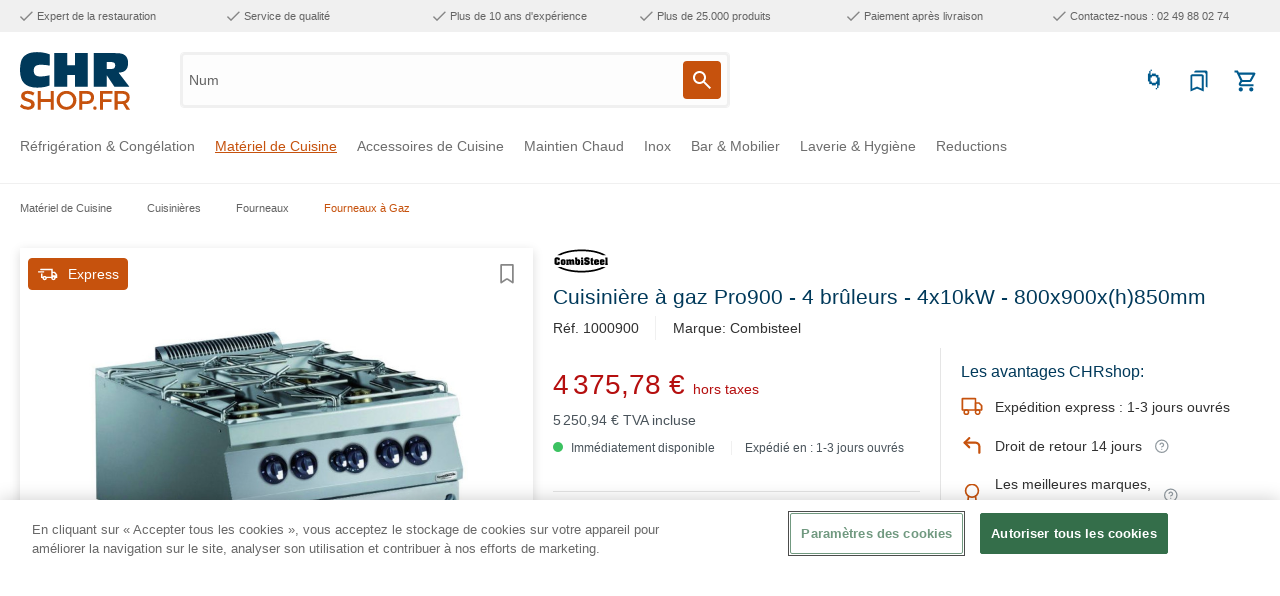

--- FILE ---
content_type: text/html; charset=UTF-8
request_url: https://www.chrshop.fr/cuisiniere-a-gaz-pro900-4-bruleurs-4x10kw-800x900x-h-850mm/1000900
body_size: 72780
content:

<!DOCTYPE html>

<html lang="fr-FR"
      itemscope="itemscope"
      itemtype="https://schema.org/WebPage">

                            
    <head>
                                                        
            
            <!-- OneTrust Cookies Consent Notice start for chrshop.fr -->
<script type="text/javascript" src="https://cookie-cdn.cookiepro.com/consent/cd13ecae-4db8-4789-aef9-21506e42e68c/OtAutoBlock.js" ></script>
<script src="https://cookie-cdn.cookiepro.com/scripttemplates/otSDKStub.js" data-document-language="true" type="text/javascript" charset="UTF-8" data-domain-script="cd13ecae-4db8-4789-aef9-21506e42e68c" ></script>
<script type="text/javascript">
function OptanonWrapper() { }
</script>
<!-- OneTrust Cookies Consent Notice end for chrshop.fr -->
    
                                    <meta charset="utf-8"><script type="text/javascript">(window.NREUM||(NREUM={})).init={privacy:{cookies_enabled:true},ajax:{deny_list:[]},session_trace:{sampling_rate:10.0,mode:"FIXED_RATE",enabled:true,error_sampling_rate:100.0},feature_flags:["soft_nav"],distributed_tracing:{enabled:true}};(window.NREUM||(NREUM={})).loader_config={agentID:"267204150",accountID:"3255542",trustKey:"3255542",xpid:"VwQCVFNXChACUlZQBwIPV1Y=",licenseKey:"NRJS-83a446bfd5445dbe51a",applicationID:"267203812",browserID:"267204150"};;/*! For license information please see nr-loader-spa-1.308.0.min.js.LICENSE.txt */
(()=>{var e,t,r={384:(e,t,r)=>{"use strict";r.d(t,{NT:()=>a,US:()=>u,Zm:()=>o,bQ:()=>d,dV:()=>c,pV:()=>l});var n=r(6154),i=r(1863),s=r(1910);const a={beacon:"bam.nr-data.net",errorBeacon:"bam.nr-data.net"};function o(){return n.gm.NREUM||(n.gm.NREUM={}),void 0===n.gm.newrelic&&(n.gm.newrelic=n.gm.NREUM),n.gm.NREUM}function c(){let e=o();return e.o||(e.o={ST:n.gm.setTimeout,SI:n.gm.setImmediate||n.gm.setInterval,CT:n.gm.clearTimeout,XHR:n.gm.XMLHttpRequest,REQ:n.gm.Request,EV:n.gm.Event,PR:n.gm.Promise,MO:n.gm.MutationObserver,FETCH:n.gm.fetch,WS:n.gm.WebSocket},(0,s.i)(...Object.values(e.o))),e}function d(e,t){let r=o();r.initializedAgents??={},t.initializedAt={ms:(0,i.t)(),date:new Date},r.initializedAgents[e]=t}function u(e,t){o()[e]=t}function l(){return function(){let e=o();const t=e.info||{};e.info={beacon:a.beacon,errorBeacon:a.errorBeacon,...t}}(),function(){let e=o();const t=e.init||{};e.init={...t}}(),c(),function(){let e=o();const t=e.loader_config||{};e.loader_config={...t}}(),o()}},782:(e,t,r)=>{"use strict";r.d(t,{T:()=>n});const n=r(860).K7.pageViewTiming},860:(e,t,r)=>{"use strict";r.d(t,{$J:()=>u,K7:()=>c,P3:()=>d,XX:()=>i,Yy:()=>o,df:()=>s,qY:()=>n,v4:()=>a});const n="events",i="jserrors",s="browser/blobs",a="rum",o="browser/logs",c={ajax:"ajax",genericEvents:"generic_events",jserrors:i,logging:"logging",metrics:"metrics",pageAction:"page_action",pageViewEvent:"page_view_event",pageViewTiming:"page_view_timing",sessionReplay:"session_replay",sessionTrace:"session_trace",softNav:"soft_navigations",spa:"spa"},d={[c.pageViewEvent]:1,[c.pageViewTiming]:2,[c.metrics]:3,[c.jserrors]:4,[c.spa]:5,[c.ajax]:6,[c.sessionTrace]:7,[c.softNav]:8,[c.sessionReplay]:9,[c.logging]:10,[c.genericEvents]:11},u={[c.pageViewEvent]:a,[c.pageViewTiming]:n,[c.ajax]:n,[c.spa]:n,[c.softNav]:n,[c.metrics]:i,[c.jserrors]:i,[c.sessionTrace]:s,[c.sessionReplay]:s,[c.logging]:o,[c.genericEvents]:"ins"}},944:(e,t,r)=>{"use strict";r.d(t,{R:()=>i});var n=r(3241);function i(e,t){"function"==typeof console.debug&&(console.debug("New Relic Warning: https://github.com/newrelic/newrelic-browser-agent/blob/main/docs/warning-codes.md#".concat(e),t),(0,n.W)({agentIdentifier:null,drained:null,type:"data",name:"warn",feature:"warn",data:{code:e,secondary:t}}))}},993:(e,t,r)=>{"use strict";r.d(t,{A$:()=>s,ET:()=>a,TZ:()=>o,p_:()=>i});var n=r(860);const i={ERROR:"ERROR",WARN:"WARN",INFO:"INFO",DEBUG:"DEBUG",TRACE:"TRACE"},s={OFF:0,ERROR:1,WARN:2,INFO:3,DEBUG:4,TRACE:5},a="log",o=n.K7.logging},1541:(e,t,r)=>{"use strict";r.d(t,{U:()=>i,f:()=>n});const n={MFE:"MFE",BA:"BA"};function i(e,t){if(2!==t?.harvestEndpointVersion)return{};const r=t.agentRef.runtime.appMetadata.agents[0].entityGuid;return e?{"source.id":e.id,"source.name":e.name,"source.type":e.type,"parent.id":e.parent?.id||r,"parent.type":e.parent?.type||n.BA}:{"entity.guid":r,appId:t.agentRef.info.applicationID}}},1687:(e,t,r)=>{"use strict";r.d(t,{Ak:()=>d,Ze:()=>h,x3:()=>u});var n=r(3241),i=r(7836),s=r(3606),a=r(860),o=r(2646);const c={};function d(e,t){const r={staged:!1,priority:a.P3[t]||0};l(e),c[e].get(t)||c[e].set(t,r)}function u(e,t){e&&c[e]&&(c[e].get(t)&&c[e].delete(t),p(e,t,!1),c[e].size&&f(e))}function l(e){if(!e)throw new Error("agentIdentifier required");c[e]||(c[e]=new Map)}function h(e="",t="feature",r=!1){if(l(e),!e||!c[e].get(t)||r)return p(e,t);c[e].get(t).staged=!0,f(e)}function f(e){const t=Array.from(c[e]);t.every(([e,t])=>t.staged)&&(t.sort((e,t)=>e[1].priority-t[1].priority),t.forEach(([t])=>{c[e].delete(t),p(e,t)}))}function p(e,t,r=!0){const a=e?i.ee.get(e):i.ee,c=s.i.handlers;if(!a.aborted&&a.backlog&&c){if((0,n.W)({agentIdentifier:e,type:"lifecycle",name:"drain",feature:t}),r){const e=a.backlog[t],r=c[t];if(r){for(let t=0;e&&t<e.length;++t)g(e[t],r);Object.entries(r).forEach(([e,t])=>{Object.values(t||{}).forEach(t=>{t[0]?.on&&t[0]?.context()instanceof o.y&&t[0].on(e,t[1])})})}}a.isolatedBacklog||delete c[t],a.backlog[t]=null,a.emit("drain-"+t,[])}}function g(e,t){var r=e[1];Object.values(t[r]||{}).forEach(t=>{var r=e[0];if(t[0]===r){var n=t[1],i=e[3],s=e[2];n.apply(i,s)}})}},1738:(e,t,r)=>{"use strict";r.d(t,{U:()=>f,Y:()=>h});var n=r(3241),i=r(9908),s=r(1863),a=r(944),o=r(5701),c=r(3969),d=r(8362),u=r(860),l=r(4261);function h(e,t,r,s){const h=s||r;!h||h[e]&&h[e]!==d.d.prototype[e]||(h[e]=function(){(0,i.p)(c.xV,["API/"+e+"/called"],void 0,u.K7.metrics,r.ee),(0,n.W)({agentIdentifier:r.agentIdentifier,drained:!!o.B?.[r.agentIdentifier],type:"data",name:"api",feature:l.Pl+e,data:{}});try{return t.apply(this,arguments)}catch(e){(0,a.R)(23,e)}})}function f(e,t,r,n,a){const o=e.info;null===r?delete o.jsAttributes[t]:o.jsAttributes[t]=r,(a||null===r)&&(0,i.p)(l.Pl+n,[(0,s.t)(),t,r],void 0,"session",e.ee)}},1741:(e,t,r)=>{"use strict";r.d(t,{W:()=>s});var n=r(944),i=r(4261);class s{#e(e,...t){if(this[e]!==s.prototype[e])return this[e](...t);(0,n.R)(35,e)}addPageAction(e,t){return this.#e(i.hG,e,t)}register(e){return this.#e(i.eY,e)}recordCustomEvent(e,t){return this.#e(i.fF,e,t)}setPageViewName(e,t){return this.#e(i.Fw,e,t)}setCustomAttribute(e,t,r){return this.#e(i.cD,e,t,r)}noticeError(e,t){return this.#e(i.o5,e,t)}setUserId(e,t=!1){return this.#e(i.Dl,e,t)}setApplicationVersion(e){return this.#e(i.nb,e)}setErrorHandler(e){return this.#e(i.bt,e)}addRelease(e,t){return this.#e(i.k6,e,t)}log(e,t){return this.#e(i.$9,e,t)}start(){return this.#e(i.d3)}finished(e){return this.#e(i.BL,e)}recordReplay(){return this.#e(i.CH)}pauseReplay(){return this.#e(i.Tb)}addToTrace(e){return this.#e(i.U2,e)}setCurrentRouteName(e){return this.#e(i.PA,e)}interaction(e){return this.#e(i.dT,e)}wrapLogger(e,t,r){return this.#e(i.Wb,e,t,r)}measure(e,t){return this.#e(i.V1,e,t)}consent(e){return this.#e(i.Pv,e)}}},1863:(e,t,r)=>{"use strict";function n(){return Math.floor(performance.now())}r.d(t,{t:()=>n})},1910:(e,t,r)=>{"use strict";r.d(t,{i:()=>s});var n=r(944);const i=new Map;function s(...e){return e.every(e=>{if(i.has(e))return i.get(e);const t="function"==typeof e?e.toString():"",r=t.includes("[native code]"),s=t.includes("nrWrapper");return r||s||(0,n.R)(64,e?.name||t),i.set(e,r),r})}},2555:(e,t,r)=>{"use strict";r.d(t,{D:()=>o,f:()=>a});var n=r(384),i=r(8122);const s={beacon:n.NT.beacon,errorBeacon:n.NT.errorBeacon,licenseKey:void 0,applicationID:void 0,sa:void 0,queueTime:void 0,applicationTime:void 0,ttGuid:void 0,user:void 0,account:void 0,product:void 0,extra:void 0,jsAttributes:{},userAttributes:void 0,atts:void 0,transactionName:void 0,tNamePlain:void 0};function a(e){try{return!!e.licenseKey&&!!e.errorBeacon&&!!e.applicationID}catch(e){return!1}}const o=e=>(0,i.a)(e,s)},2614:(e,t,r)=>{"use strict";r.d(t,{BB:()=>a,H3:()=>n,g:()=>d,iL:()=>c,tS:()=>o,uh:()=>i,wk:()=>s});const n="NRBA",i="SESSION",s=144e5,a=18e5,o={STARTED:"session-started",PAUSE:"session-pause",RESET:"session-reset",RESUME:"session-resume",UPDATE:"session-update"},c={SAME_TAB:"same-tab",CROSS_TAB:"cross-tab"},d={OFF:0,FULL:1,ERROR:2}},2646:(e,t,r)=>{"use strict";r.d(t,{y:()=>n});class n{constructor(e){this.contextId=e}}},2843:(e,t,r)=>{"use strict";r.d(t,{G:()=>s,u:()=>i});var n=r(3878);function i(e,t=!1,r,i){(0,n.DD)("visibilitychange",function(){if(t)return void("hidden"===document.visibilityState&&e());e(document.visibilityState)},r,i)}function s(e,t,r){(0,n.sp)("pagehide",e,t,r)}},3241:(e,t,r)=>{"use strict";r.d(t,{W:()=>s});var n=r(6154);const i="newrelic";function s(e={}){try{n.gm.dispatchEvent(new CustomEvent(i,{detail:e}))}catch(e){}}},3304:(e,t,r)=>{"use strict";r.d(t,{A:()=>s});var n=r(7836);const i=()=>{const e=new WeakSet;return(t,r)=>{if("object"==typeof r&&null!==r){if(e.has(r))return;e.add(r)}return r}};function s(e){try{return JSON.stringify(e,i())??""}catch(e){try{n.ee.emit("internal-error",[e])}catch(e){}return""}}},3333:(e,t,r)=>{"use strict";r.d(t,{$v:()=>u,TZ:()=>n,Xh:()=>c,Zp:()=>i,kd:()=>d,mq:()=>o,nf:()=>a,qN:()=>s});const n=r(860).K7.genericEvents,i=["auxclick","click","copy","keydown","paste","scrollend"],s=["focus","blur"],a=4,o=1e3,c=2e3,d=["PageAction","UserAction","BrowserPerformance"],u={RESOURCES:"experimental.resources",REGISTER:"register"}},3434:(e,t,r)=>{"use strict";r.d(t,{Jt:()=>s,YM:()=>d});var n=r(7836),i=r(5607);const s="nr@original:".concat(i.W),a=50;var o=Object.prototype.hasOwnProperty,c=!1;function d(e,t){return e||(e=n.ee),r.inPlace=function(e,t,n,i,s){n||(n="");const a="-"===n.charAt(0);for(let o=0;o<t.length;o++){const c=t[o],d=e[c];l(d)||(e[c]=r(d,a?c+n:n,i,c,s))}},r.flag=s,r;function r(t,r,n,c,d){return l(t)?t:(r||(r=""),nrWrapper[s]=t,function(e,t,r){if(Object.defineProperty&&Object.keys)try{return Object.keys(e).forEach(function(r){Object.defineProperty(t,r,{get:function(){return e[r]},set:function(t){return e[r]=t,t}})}),t}catch(e){u([e],r)}for(var n in e)o.call(e,n)&&(t[n]=e[n])}(t,nrWrapper,e),nrWrapper);function nrWrapper(){var s,o,l,h;let f;try{o=this,s=[...arguments],l="function"==typeof n?n(s,o):n||{}}catch(t){u([t,"",[s,o,c],l],e)}i(r+"start",[s,o,c],l,d);const p=performance.now();let g;try{return h=t.apply(o,s),g=performance.now(),h}catch(e){throw g=performance.now(),i(r+"err",[s,o,e],l,d),f=e,f}finally{const e=g-p,t={start:p,end:g,duration:e,isLongTask:e>=a,methodName:c,thrownError:f};t.isLongTask&&i("long-task",[t,o],l,d),i(r+"end",[s,o,h],l,d)}}}function i(r,n,i,s){if(!c||t){var a=c;c=!0;try{e.emit(r,n,i,t,s)}catch(t){u([t,r,n,i],e)}c=a}}}function u(e,t){t||(t=n.ee);try{t.emit("internal-error",e)}catch(e){}}function l(e){return!(e&&"function"==typeof e&&e.apply&&!e[s])}},3606:(e,t,r)=>{"use strict";r.d(t,{i:()=>s});var n=r(9908);s.on=a;var i=s.handlers={};function s(e,t,r,s){a(s||n.d,i,e,t,r)}function a(e,t,r,i,s){s||(s="feature"),e||(e=n.d);var a=t[s]=t[s]||{};(a[r]=a[r]||[]).push([e,i])}},3738:(e,t,r)=>{"use strict";r.d(t,{He:()=>i,Kp:()=>o,Lc:()=>d,Rz:()=>u,TZ:()=>n,bD:()=>s,d3:()=>a,jx:()=>l,sl:()=>h,uP:()=>c});const n=r(860).K7.sessionTrace,i="bstResource",s="resource",a="-start",o="-end",c="fn"+a,d="fn"+o,u="pushState",l=1e3,h=3e4},3785:(e,t,r)=>{"use strict";r.d(t,{R:()=>c,b:()=>d});var n=r(9908),i=r(1863),s=r(860),a=r(3969),o=r(993);function c(e,t,r={},c=o.p_.INFO,d=!0,u,l=(0,i.t)()){(0,n.p)(a.xV,["API/logging/".concat(c.toLowerCase(),"/called")],void 0,s.K7.metrics,e),(0,n.p)(o.ET,[l,t,r,c,d,u],void 0,s.K7.logging,e)}function d(e){return"string"==typeof e&&Object.values(o.p_).some(t=>t===e.toUpperCase().trim())}},3878:(e,t,r)=>{"use strict";function n(e,t){return{capture:e,passive:!1,signal:t}}function i(e,t,r=!1,i){window.addEventListener(e,t,n(r,i))}function s(e,t,r=!1,i){document.addEventListener(e,t,n(r,i))}r.d(t,{DD:()=>s,jT:()=>n,sp:()=>i})},3962:(e,t,r)=>{"use strict";r.d(t,{AM:()=>a,O2:()=>l,OV:()=>s,Qu:()=>h,TZ:()=>c,ih:()=>f,pP:()=>o,t1:()=>u,tC:()=>i,wD:()=>d});var n=r(860);const i=["click","keydown","submit"],s="popstate",a="api",o="initialPageLoad",c=n.K7.softNav,d=5e3,u=500,l={INITIAL_PAGE_LOAD:"",ROUTE_CHANGE:1,UNSPECIFIED:2},h={INTERACTION:1,AJAX:2,CUSTOM_END:3,CUSTOM_TRACER:4},f={IP:"in progress",PF:"pending finish",FIN:"finished",CAN:"cancelled"}},3969:(e,t,r)=>{"use strict";r.d(t,{TZ:()=>n,XG:()=>o,rs:()=>i,xV:()=>a,z_:()=>s});const n=r(860).K7.metrics,i="sm",s="cm",a="storeSupportabilityMetrics",o="storeEventMetrics"},4234:(e,t,r)=>{"use strict";r.d(t,{W:()=>s});var n=r(7836),i=r(1687);class s{constructor(e,t){this.agentIdentifier=e,this.ee=n.ee.get(e),this.featureName=t,this.blocked=!1}deregisterDrain(){(0,i.x3)(this.agentIdentifier,this.featureName)}}},4261:(e,t,r)=>{"use strict";r.d(t,{$9:()=>u,BL:()=>c,CH:()=>p,Dl:()=>R,Fw:()=>w,PA:()=>v,Pl:()=>n,Pv:()=>A,Tb:()=>h,U2:()=>a,V1:()=>E,Wb:()=>T,bt:()=>y,cD:()=>b,d3:()=>x,dT:()=>d,eY:()=>g,fF:()=>f,hG:()=>s,hw:()=>i,k6:()=>o,nb:()=>m,o5:()=>l});const n="api-",i=n+"ixn-",s="addPageAction",a="addToTrace",o="addRelease",c="finished",d="interaction",u="log",l="noticeError",h="pauseReplay",f="recordCustomEvent",p="recordReplay",g="register",m="setApplicationVersion",v="setCurrentRouteName",b="setCustomAttribute",y="setErrorHandler",w="setPageViewName",R="setUserId",x="start",T="wrapLogger",E="measure",A="consent"},5205:(e,t,r)=>{"use strict";r.d(t,{j:()=>S});var n=r(384),i=r(1741);var s=r(2555),a=r(3333);const o=e=>{if(!e||"string"!=typeof e)return!1;try{document.createDocumentFragment().querySelector(e)}catch{return!1}return!0};var c=r(2614),d=r(944),u=r(8122);const l="[data-nr-mask]",h=e=>(0,u.a)(e,(()=>{const e={feature_flags:[],experimental:{allow_registered_children:!1,resources:!1},mask_selector:"*",block_selector:"[data-nr-block]",mask_input_options:{color:!1,date:!1,"datetime-local":!1,email:!1,month:!1,number:!1,range:!1,search:!1,tel:!1,text:!1,time:!1,url:!1,week:!1,textarea:!1,select:!1,password:!0}};return{ajax:{deny_list:void 0,block_internal:!0,enabled:!0,autoStart:!0},api:{get allow_registered_children(){return e.feature_flags.includes(a.$v.REGISTER)||e.experimental.allow_registered_children},set allow_registered_children(t){e.experimental.allow_registered_children=t},duplicate_registered_data:!1},browser_consent_mode:{enabled:!1},distributed_tracing:{enabled:void 0,exclude_newrelic_header:void 0,cors_use_newrelic_header:void 0,cors_use_tracecontext_headers:void 0,allowed_origins:void 0},get feature_flags(){return e.feature_flags},set feature_flags(t){e.feature_flags=t},generic_events:{enabled:!0,autoStart:!0},harvest:{interval:30},jserrors:{enabled:!0,autoStart:!0},logging:{enabled:!0,autoStart:!0},metrics:{enabled:!0,autoStart:!0},obfuscate:void 0,page_action:{enabled:!0},page_view_event:{enabled:!0,autoStart:!0},page_view_timing:{enabled:!0,autoStart:!0},performance:{capture_marks:!1,capture_measures:!1,capture_detail:!0,resources:{get enabled(){return e.feature_flags.includes(a.$v.RESOURCES)||e.experimental.resources},set enabled(t){e.experimental.resources=t},asset_types:[],first_party_domains:[],ignore_newrelic:!0}},privacy:{cookies_enabled:!0},proxy:{assets:void 0,beacon:void 0},session:{expiresMs:c.wk,inactiveMs:c.BB},session_replay:{autoStart:!0,enabled:!1,preload:!1,sampling_rate:10,error_sampling_rate:100,collect_fonts:!1,inline_images:!1,fix_stylesheets:!0,mask_all_inputs:!0,get mask_text_selector(){return e.mask_selector},set mask_text_selector(t){o(t)?e.mask_selector="".concat(t,",").concat(l):""===t||null===t?e.mask_selector=l:(0,d.R)(5,t)},get block_class(){return"nr-block"},get ignore_class(){return"nr-ignore"},get mask_text_class(){return"nr-mask"},get block_selector(){return e.block_selector},set block_selector(t){o(t)?e.block_selector+=",".concat(t):""!==t&&(0,d.R)(6,t)},get mask_input_options(){return e.mask_input_options},set mask_input_options(t){t&&"object"==typeof t?e.mask_input_options={...t,password:!0}:(0,d.R)(7,t)}},session_trace:{enabled:!0,autoStart:!0},soft_navigations:{enabled:!0,autoStart:!0},spa:{enabled:!0,autoStart:!0},ssl:void 0,user_actions:{enabled:!0,elementAttributes:["id","className","tagName","type"]}}})());var f=r(6154),p=r(9324);let g=0;const m={buildEnv:p.F3,distMethod:p.Xs,version:p.xv,originTime:f.WN},v={consented:!1},b={appMetadata:{},get consented(){return this.session?.state?.consent||v.consented},set consented(e){v.consented=e},customTransaction:void 0,denyList:void 0,disabled:!1,harvester:void 0,isolatedBacklog:!1,isRecording:!1,loaderType:void 0,maxBytes:3e4,obfuscator:void 0,onerror:void 0,ptid:void 0,releaseIds:{},session:void 0,timeKeeper:void 0,registeredEntities:[],jsAttributesMetadata:{bytes:0},get harvestCount(){return++g}},y=e=>{const t=(0,u.a)(e,b),r=Object.keys(m).reduce((e,t)=>(e[t]={value:m[t],writable:!1,configurable:!0,enumerable:!0},e),{});return Object.defineProperties(t,r)};var w=r(5701);const R=e=>{const t=e.startsWith("http");e+="/",r.p=t?e:"https://"+e};var x=r(7836),T=r(3241);const E={accountID:void 0,trustKey:void 0,agentID:void 0,licenseKey:void 0,applicationID:void 0,xpid:void 0},A=e=>(0,u.a)(e,E),_=new Set;function S(e,t={},r,a){let{init:o,info:c,loader_config:d,runtime:u={},exposed:l=!0}=t;if(!c){const e=(0,n.pV)();o=e.init,c=e.info,d=e.loader_config}e.init=h(o||{}),e.loader_config=A(d||{}),c.jsAttributes??={},f.bv&&(c.jsAttributes.isWorker=!0),e.info=(0,s.D)(c);const p=e.init,g=[c.beacon,c.errorBeacon];_.has(e.agentIdentifier)||(p.proxy.assets&&(R(p.proxy.assets),g.push(p.proxy.assets)),p.proxy.beacon&&g.push(p.proxy.beacon),e.beacons=[...g],function(e){const t=(0,n.pV)();Object.getOwnPropertyNames(i.W.prototype).forEach(r=>{const n=i.W.prototype[r];if("function"!=typeof n||"constructor"===n)return;let s=t[r];e[r]&&!1!==e.exposed&&"micro-agent"!==e.runtime?.loaderType&&(t[r]=(...t)=>{const n=e[r](...t);return s?s(...t):n})})}(e),(0,n.US)("activatedFeatures",w.B)),u.denyList=[...p.ajax.deny_list||[],...p.ajax.block_internal?g:[]],u.ptid=e.agentIdentifier,u.loaderType=r,e.runtime=y(u),_.has(e.agentIdentifier)||(e.ee=x.ee.get(e.agentIdentifier),e.exposed=l,(0,T.W)({agentIdentifier:e.agentIdentifier,drained:!!w.B?.[e.agentIdentifier],type:"lifecycle",name:"initialize",feature:void 0,data:e.config})),_.add(e.agentIdentifier)}},5270:(e,t,r)=>{"use strict";r.d(t,{Aw:()=>a,SR:()=>s,rF:()=>o});var n=r(384),i=r(7767);function s(e){return!!(0,n.dV)().o.MO&&(0,i.V)(e)&&!0===e?.session_trace.enabled}function a(e){return!0===e?.session_replay.preload&&s(e)}function o(e,t){try{if("string"==typeof t?.type){if("password"===t.type.toLowerCase())return"*".repeat(e?.length||0);if(void 0!==t?.dataset?.nrUnmask||t?.classList?.contains("nr-unmask"))return e}}catch(e){}return"string"==typeof e?e.replace(/[\S]/g,"*"):"*".repeat(e?.length||0)}},5289:(e,t,r)=>{"use strict";r.d(t,{GG:()=>a,Qr:()=>c,sB:()=>o});var n=r(3878),i=r(6389);function s(){return"undefined"==typeof document||"complete"===document.readyState}function a(e,t){if(s())return e();const r=(0,i.J)(e),a=setInterval(()=>{s()&&(clearInterval(a),r())},500);(0,n.sp)("load",r,t)}function o(e){if(s())return e();(0,n.DD)("DOMContentLoaded",e)}function c(e){if(s())return e();(0,n.sp)("popstate",e)}},5607:(e,t,r)=>{"use strict";r.d(t,{W:()=>n});const n=(0,r(9566).bz)()},5701:(e,t,r)=>{"use strict";r.d(t,{B:()=>s,t:()=>a});var n=r(3241);const i=new Set,s={};function a(e,t){const r=t.agentIdentifier;s[r]??={},e&&"object"==typeof e&&(i.has(r)||(t.ee.emit("rumresp",[e]),s[r]=e,i.add(r),(0,n.W)({agentIdentifier:r,loaded:!0,drained:!0,type:"lifecycle",name:"load",feature:void 0,data:e})))}},6154:(e,t,r)=>{"use strict";r.d(t,{OF:()=>d,RI:()=>i,WN:()=>h,bv:()=>s,eN:()=>f,gm:()=>a,lR:()=>l,m:()=>c,mw:()=>o,sb:()=>u});var n=r(1863);const i="undefined"!=typeof window&&!!window.document,s="undefined"!=typeof WorkerGlobalScope&&("undefined"!=typeof self&&self instanceof WorkerGlobalScope&&self.navigator instanceof WorkerNavigator||"undefined"!=typeof globalThis&&globalThis instanceof WorkerGlobalScope&&globalThis.navigator instanceof WorkerNavigator),a=i?window:"undefined"!=typeof WorkerGlobalScope&&("undefined"!=typeof self&&self instanceof WorkerGlobalScope&&self||"undefined"!=typeof globalThis&&globalThis instanceof WorkerGlobalScope&&globalThis),o=Boolean("hidden"===a?.document?.visibilityState),c=""+a?.location,d=/iPad|iPhone|iPod/.test(a.navigator?.userAgent),u=d&&"undefined"==typeof SharedWorker,l=(()=>{const e=a.navigator?.userAgent?.match(/Firefox[/\s](\d+\.\d+)/);return Array.isArray(e)&&e.length>=2?+e[1]:0})(),h=Date.now()-(0,n.t)(),f=()=>"undefined"!=typeof PerformanceNavigationTiming&&a?.performance?.getEntriesByType("navigation")?.[0]?.responseStart},6344:(e,t,r)=>{"use strict";r.d(t,{BB:()=>u,Qb:()=>l,TZ:()=>i,Ug:()=>a,Vh:()=>s,_s:()=>o,bc:()=>d,yP:()=>c});var n=r(2614);const i=r(860).K7.sessionReplay,s="errorDuringReplay",a=.12,o={DomContentLoaded:0,Load:1,FullSnapshot:2,IncrementalSnapshot:3,Meta:4,Custom:5},c={[n.g.ERROR]:15e3,[n.g.FULL]:3e5,[n.g.OFF]:0},d={RESET:{message:"Session was reset",sm:"Reset"},IMPORT:{message:"Recorder failed to import",sm:"Import"},TOO_MANY:{message:"429: Too Many Requests",sm:"Too-Many"},TOO_BIG:{message:"Payload was too large",sm:"Too-Big"},CROSS_TAB:{message:"Session Entity was set to OFF on another tab",sm:"Cross-Tab"},ENTITLEMENTS:{message:"Session Replay is not allowed and will not be started",sm:"Entitlement"}},u=5e3,l={API:"api",RESUME:"resume",SWITCH_TO_FULL:"switchToFull",INITIALIZE:"initialize",PRELOAD:"preload"}},6389:(e,t,r)=>{"use strict";function n(e,t=500,r={}){const n=r?.leading||!1;let i;return(...r)=>{n&&void 0===i&&(e.apply(this,r),i=setTimeout(()=>{i=clearTimeout(i)},t)),n||(clearTimeout(i),i=setTimeout(()=>{e.apply(this,r)},t))}}function i(e){let t=!1;return(...r)=>{t||(t=!0,e.apply(this,r))}}r.d(t,{J:()=>i,s:()=>n})},6630:(e,t,r)=>{"use strict";r.d(t,{T:()=>n});const n=r(860).K7.pageViewEvent},6774:(e,t,r)=>{"use strict";r.d(t,{T:()=>n});const n=r(860).K7.jserrors},7295:(e,t,r)=>{"use strict";r.d(t,{Xv:()=>a,gX:()=>i,iW:()=>s});var n=[];function i(e){if(!e||s(e))return!1;if(0===n.length)return!0;if("*"===n[0].hostname)return!1;for(var t=0;t<n.length;t++){var r=n[t];if(r.hostname.test(e.hostname)&&r.pathname.test(e.pathname))return!1}return!0}function s(e){return void 0===e.hostname}function a(e){if(n=[],e&&e.length)for(var t=0;t<e.length;t++){let r=e[t];if(!r)continue;if("*"===r)return void(n=[{hostname:"*"}]);0===r.indexOf("http://")?r=r.substring(7):0===r.indexOf("https://")&&(r=r.substring(8));const i=r.indexOf("/");let s,a;i>0?(s=r.substring(0,i),a=r.substring(i)):(s=r,a="*");let[c]=s.split(":");n.push({hostname:o(c),pathname:o(a,!0)})}}function o(e,t=!1){const r=e.replace(/[.+?^${}()|[\]\\]/g,e=>"\\"+e).replace(/\*/g,".*?");return new RegExp((t?"^":"")+r+"$")}},7485:(e,t,r)=>{"use strict";r.d(t,{D:()=>i});var n=r(6154);function i(e){if(0===(e||"").indexOf("data:"))return{protocol:"data"};try{const t=new URL(e,location.href),r={port:t.port,hostname:t.hostname,pathname:t.pathname,search:t.search,protocol:t.protocol.slice(0,t.protocol.indexOf(":")),sameOrigin:t.protocol===n.gm?.location?.protocol&&t.host===n.gm?.location?.host};return r.port&&""!==r.port||("http:"===t.protocol&&(r.port="80"),"https:"===t.protocol&&(r.port="443")),r.pathname&&""!==r.pathname?r.pathname.startsWith("/")||(r.pathname="/".concat(r.pathname)):r.pathname="/",r}catch(e){return{}}}},7699:(e,t,r)=>{"use strict";r.d(t,{It:()=>s,KC:()=>o,No:()=>i,qh:()=>a});var n=r(860);const i=16e3,s=1e6,a="SESSION_ERROR",o={[n.K7.logging]:!0,[n.K7.genericEvents]:!1,[n.K7.jserrors]:!1,[n.K7.ajax]:!1}},7767:(e,t,r)=>{"use strict";r.d(t,{V:()=>i});var n=r(6154);const i=e=>n.RI&&!0===e?.privacy.cookies_enabled},7836:(e,t,r)=>{"use strict";r.d(t,{P:()=>o,ee:()=>c});var n=r(384),i=r(8990),s=r(2646),a=r(5607);const o="nr@context:".concat(a.W),c=function e(t,r){var n={},a={},u={},l=!1;try{l=16===r.length&&d.initializedAgents?.[r]?.runtime.isolatedBacklog}catch(e){}var h={on:p,addEventListener:p,removeEventListener:function(e,t){var r=n[e];if(!r)return;for(var i=0;i<r.length;i++)r[i]===t&&r.splice(i,1)},emit:function(e,r,n,i,s){!1!==s&&(s=!0);if(c.aborted&&!i)return;t&&s&&t.emit(e,r,n);var o=f(n);g(e).forEach(e=>{e.apply(o,r)});var d=v()[a[e]];d&&d.push([h,e,r,o]);return o},get:m,listeners:g,context:f,buffer:function(e,t){const r=v();if(t=t||"feature",h.aborted)return;Object.entries(e||{}).forEach(([e,n])=>{a[n]=t,t in r||(r[t]=[])})},abort:function(){h._aborted=!0,Object.keys(h.backlog).forEach(e=>{delete h.backlog[e]})},isBuffering:function(e){return!!v()[a[e]]},debugId:r,backlog:l?{}:t&&"object"==typeof t.backlog?t.backlog:{},isolatedBacklog:l};return Object.defineProperty(h,"aborted",{get:()=>{let e=h._aborted||!1;return e||(t&&(e=t.aborted),e)}}),h;function f(e){return e&&e instanceof s.y?e:e?(0,i.I)(e,o,()=>new s.y(o)):new s.y(o)}function p(e,t){n[e]=g(e).concat(t)}function g(e){return n[e]||[]}function m(t){return u[t]=u[t]||e(h,t)}function v(){return h.backlog}}(void 0,"globalEE"),d=(0,n.Zm)();d.ee||(d.ee=c)},8122:(e,t,r)=>{"use strict";r.d(t,{a:()=>i});var n=r(944);function i(e,t){try{if(!e||"object"!=typeof e)return(0,n.R)(3);if(!t||"object"!=typeof t)return(0,n.R)(4);const r=Object.create(Object.getPrototypeOf(t),Object.getOwnPropertyDescriptors(t)),s=0===Object.keys(r).length?e:r;for(let a in s)if(void 0!==e[a])try{if(null===e[a]){r[a]=null;continue}Array.isArray(e[a])&&Array.isArray(t[a])?r[a]=Array.from(new Set([...e[a],...t[a]])):"object"==typeof e[a]&&"object"==typeof t[a]?r[a]=i(e[a],t[a]):r[a]=e[a]}catch(e){r[a]||(0,n.R)(1,e)}return r}catch(e){(0,n.R)(2,e)}}},8139:(e,t,r)=>{"use strict";r.d(t,{u:()=>h});var n=r(7836),i=r(3434),s=r(8990),a=r(6154);const o={},c=a.gm.XMLHttpRequest,d="addEventListener",u="removeEventListener",l="nr@wrapped:".concat(n.P);function h(e){var t=function(e){return(e||n.ee).get("events")}(e);if(o[t.debugId]++)return t;o[t.debugId]=1;var r=(0,i.YM)(t,!0);function h(e){r.inPlace(e,[d,u],"-",p)}function p(e,t){return e[1]}return"getPrototypeOf"in Object&&(a.RI&&f(document,h),c&&f(c.prototype,h),f(a.gm,h)),t.on(d+"-start",function(e,t){var n=e[1];if(null!==n&&("function"==typeof n||"object"==typeof n)&&"newrelic"!==e[0]){var i=(0,s.I)(n,l,function(){var e={object:function(){if("function"!=typeof n.handleEvent)return;return n.handleEvent.apply(n,arguments)},function:n}[typeof n];return e?r(e,"fn-",null,e.name||"anonymous"):n});this.wrapped=e[1]=i}}),t.on(u+"-start",function(e){e[1]=this.wrapped||e[1]}),t}function f(e,t,...r){let n=e;for(;"object"==typeof n&&!Object.prototype.hasOwnProperty.call(n,d);)n=Object.getPrototypeOf(n);n&&t(n,...r)}},8362:(e,t,r)=>{"use strict";r.d(t,{d:()=>s});var n=r(9566),i=r(1741);class s extends i.W{agentIdentifier=(0,n.LA)(16)}},8374:(e,t,r)=>{r.nc=(()=>{try{return document?.currentScript?.nonce}catch(e){}return""})()},8990:(e,t,r)=>{"use strict";r.d(t,{I:()=>i});var n=Object.prototype.hasOwnProperty;function i(e,t,r){if(n.call(e,t))return e[t];var i=r();if(Object.defineProperty&&Object.keys)try{return Object.defineProperty(e,t,{value:i,writable:!0,enumerable:!1}),i}catch(e){}return e[t]=i,i}},9119:(e,t,r)=>{"use strict";r.d(t,{L:()=>s});var n=/([^?#]*)[^#]*(#[^?]*|$).*/,i=/([^?#]*)().*/;function s(e,t){return e?e.replace(t?n:i,"$1$2"):e}},9300:(e,t,r)=>{"use strict";r.d(t,{T:()=>n});const n=r(860).K7.ajax},9324:(e,t,r)=>{"use strict";r.d(t,{AJ:()=>a,F3:()=>i,Xs:()=>s,Yq:()=>o,xv:()=>n});const n="1.308.0",i="PROD",s="CDN",a="@newrelic/rrweb",o="1.0.1"},9566:(e,t,r)=>{"use strict";r.d(t,{LA:()=>o,ZF:()=>c,bz:()=>a,el:()=>d});var n=r(6154);const i="xxxxxxxx-xxxx-4xxx-yxxx-xxxxxxxxxxxx";function s(e,t){return e?15&e[t]:16*Math.random()|0}function a(){const e=n.gm?.crypto||n.gm?.msCrypto;let t,r=0;return e&&e.getRandomValues&&(t=e.getRandomValues(new Uint8Array(30))),i.split("").map(e=>"x"===e?s(t,r++).toString(16):"y"===e?(3&s()|8).toString(16):e).join("")}function o(e){const t=n.gm?.crypto||n.gm?.msCrypto;let r,i=0;t&&t.getRandomValues&&(r=t.getRandomValues(new Uint8Array(e)));const a=[];for(var o=0;o<e;o++)a.push(s(r,i++).toString(16));return a.join("")}function c(){return o(16)}function d(){return o(32)}},9908:(e,t,r)=>{"use strict";r.d(t,{d:()=>n,p:()=>i});var n=r(7836).ee.get("handle");function i(e,t,r,i,s){s?(s.buffer([e],i),s.emit(e,t,r)):(n.buffer([e],i),n.emit(e,t,r))}}},n={};function i(e){var t=n[e];if(void 0!==t)return t.exports;var s=n[e]={exports:{}};return r[e](s,s.exports,i),s.exports}i.m=r,i.d=(e,t)=>{for(var r in t)i.o(t,r)&&!i.o(e,r)&&Object.defineProperty(e,r,{enumerable:!0,get:t[r]})},i.f={},i.e=e=>Promise.all(Object.keys(i.f).reduce((t,r)=>(i.f[r](e,t),t),[])),i.u=e=>({212:"nr-spa-compressor",249:"nr-spa-recorder",478:"nr-spa"}[e]+"-1.308.0.min.js"),i.o=(e,t)=>Object.prototype.hasOwnProperty.call(e,t),e={},t="NRBA-1.308.0.PROD:",i.l=(r,n,s,a)=>{if(e[r])e[r].push(n);else{var o,c;if(void 0!==s)for(var d=document.getElementsByTagName("script"),u=0;u<d.length;u++){var l=d[u];if(l.getAttribute("src")==r||l.getAttribute("data-webpack")==t+s){o=l;break}}if(!o){c=!0;var h={478:"sha512-RSfSVnmHk59T/uIPbdSE0LPeqcEdF4/+XhfJdBuccH5rYMOEZDhFdtnh6X6nJk7hGpzHd9Ujhsy7lZEz/ORYCQ==",249:"sha512-ehJXhmntm85NSqW4MkhfQqmeKFulra3klDyY0OPDUE+sQ3GokHlPh1pmAzuNy//3j4ac6lzIbmXLvGQBMYmrkg==",212:"sha512-B9h4CR46ndKRgMBcK+j67uSR2RCnJfGefU+A7FrgR/k42ovXy5x/MAVFiSvFxuVeEk/pNLgvYGMp1cBSK/G6Fg=="};(o=document.createElement("script")).charset="utf-8",i.nc&&o.setAttribute("nonce",i.nc),o.setAttribute("data-webpack",t+s),o.src=r,0!==o.src.indexOf(window.location.origin+"/")&&(o.crossOrigin="anonymous"),h[a]&&(o.integrity=h[a])}e[r]=[n];var f=(t,n)=>{o.onerror=o.onload=null,clearTimeout(p);var i=e[r];if(delete e[r],o.parentNode&&o.parentNode.removeChild(o),i&&i.forEach(e=>e(n)),t)return t(n)},p=setTimeout(f.bind(null,void 0,{type:"timeout",target:o}),12e4);o.onerror=f.bind(null,o.onerror),o.onload=f.bind(null,o.onload),c&&document.head.appendChild(o)}},i.r=e=>{"undefined"!=typeof Symbol&&Symbol.toStringTag&&Object.defineProperty(e,Symbol.toStringTag,{value:"Module"}),Object.defineProperty(e,"__esModule",{value:!0})},i.p="https://js-agent.newrelic.com/",(()=>{var e={38:0,788:0};i.f.j=(t,r)=>{var n=i.o(e,t)?e[t]:void 0;if(0!==n)if(n)r.push(n[2]);else{var s=new Promise((r,i)=>n=e[t]=[r,i]);r.push(n[2]=s);var a=i.p+i.u(t),o=new Error;i.l(a,r=>{if(i.o(e,t)&&(0!==(n=e[t])&&(e[t]=void 0),n)){var s=r&&("load"===r.type?"missing":r.type),a=r&&r.target&&r.target.src;o.message="Loading chunk "+t+" failed: ("+s+": "+a+")",o.name="ChunkLoadError",o.type=s,o.request=a,n[1](o)}},"chunk-"+t,t)}};var t=(t,r)=>{var n,s,[a,o,c]=r,d=0;if(a.some(t=>0!==e[t])){for(n in o)i.o(o,n)&&(i.m[n]=o[n]);if(c)c(i)}for(t&&t(r);d<a.length;d++)s=a[d],i.o(e,s)&&e[s]&&e[s][0](),e[s]=0},r=self["webpackChunk:NRBA-1.308.0.PROD"]=self["webpackChunk:NRBA-1.308.0.PROD"]||[];r.forEach(t.bind(null,0)),r.push=t.bind(null,r.push.bind(r))})(),(()=>{"use strict";i(8374);var e=i(8362),t=i(860);const r=Object.values(t.K7);var n=i(5205);var s=i(9908),a=i(1863),o=i(4261),c=i(1738);var d=i(1687),u=i(4234),l=i(5289),h=i(6154),f=i(944),p=i(5270),g=i(7767),m=i(6389),v=i(7699);class b extends u.W{constructor(e,t){super(e.agentIdentifier,t),this.agentRef=e,this.abortHandler=void 0,this.featAggregate=void 0,this.loadedSuccessfully=void 0,this.onAggregateImported=new Promise(e=>{this.loadedSuccessfully=e}),this.deferred=Promise.resolve(),!1===e.init[this.featureName].autoStart?this.deferred=new Promise((t,r)=>{this.ee.on("manual-start-all",(0,m.J)(()=>{(0,d.Ak)(e.agentIdentifier,this.featureName),t()}))}):(0,d.Ak)(e.agentIdentifier,t)}importAggregator(e,t,r={}){if(this.featAggregate)return;const n=async()=>{let n;await this.deferred;try{if((0,g.V)(e.init)){const{setupAgentSession:t}=await i.e(478).then(i.bind(i,8766));n=t(e)}}catch(e){(0,f.R)(20,e),this.ee.emit("internal-error",[e]),(0,s.p)(v.qh,[e],void 0,this.featureName,this.ee)}try{if(!this.#t(this.featureName,n,e.init))return(0,d.Ze)(this.agentIdentifier,this.featureName),void this.loadedSuccessfully(!1);const{Aggregate:i}=await t();this.featAggregate=new i(e,r),e.runtime.harvester.initializedAggregates.push(this.featAggregate),this.loadedSuccessfully(!0)}catch(e){(0,f.R)(34,e),this.abortHandler?.(),(0,d.Ze)(this.agentIdentifier,this.featureName,!0),this.loadedSuccessfully(!1),this.ee&&this.ee.abort()}};h.RI?(0,l.GG)(()=>n(),!0):n()}#t(e,r,n){if(this.blocked)return!1;switch(e){case t.K7.sessionReplay:return(0,p.SR)(n)&&!!r;case t.K7.sessionTrace:return!!r;default:return!0}}}var y=i(6630),w=i(2614),R=i(3241);class x extends b{static featureName=y.T;constructor(e){var t;super(e,y.T),this.setupInspectionEvents(e.agentIdentifier),t=e,(0,c.Y)(o.Fw,function(e,r){"string"==typeof e&&("/"!==e.charAt(0)&&(e="/"+e),t.runtime.customTransaction=(r||"http://custom.transaction")+e,(0,s.p)(o.Pl+o.Fw,[(0,a.t)()],void 0,void 0,t.ee))},t),this.importAggregator(e,()=>i.e(478).then(i.bind(i,2467)))}setupInspectionEvents(e){const t=(t,r)=>{t&&(0,R.W)({agentIdentifier:e,timeStamp:t.timeStamp,loaded:"complete"===t.target.readyState,type:"window",name:r,data:t.target.location+""})};(0,l.sB)(e=>{t(e,"DOMContentLoaded")}),(0,l.GG)(e=>{t(e,"load")}),(0,l.Qr)(e=>{t(e,"navigate")}),this.ee.on(w.tS.UPDATE,(t,r)=>{(0,R.W)({agentIdentifier:e,type:"lifecycle",name:"session",data:r})})}}var T=i(384);class E extends e.d{constructor(e){var t;(super(),h.gm)?(this.features={},(0,T.bQ)(this.agentIdentifier,this),this.desiredFeatures=new Set(e.features||[]),this.desiredFeatures.add(x),(0,n.j)(this,e,e.loaderType||"agent"),t=this,(0,c.Y)(o.cD,function(e,r,n=!1){if("string"==typeof e){if(["string","number","boolean"].includes(typeof r)||null===r)return(0,c.U)(t,e,r,o.cD,n);(0,f.R)(40,typeof r)}else(0,f.R)(39,typeof e)},t),function(e){(0,c.Y)(o.Dl,function(t,r=!1){if("string"!=typeof t&&null!==t)return void(0,f.R)(41,typeof t);const n=e.info.jsAttributes["enduser.id"];r&&null!=n&&n!==t?(0,s.p)(o.Pl+"setUserIdAndResetSession",[t],void 0,"session",e.ee):(0,c.U)(e,"enduser.id",t,o.Dl,!0)},e)}(this),function(e){(0,c.Y)(o.nb,function(t){if("string"==typeof t||null===t)return(0,c.U)(e,"application.version",t,o.nb,!1);(0,f.R)(42,typeof t)},e)}(this),function(e){(0,c.Y)(o.d3,function(){e.ee.emit("manual-start-all")},e)}(this),function(e){(0,c.Y)(o.Pv,function(t=!0){if("boolean"==typeof t){if((0,s.p)(o.Pl+o.Pv,[t],void 0,"session",e.ee),e.runtime.consented=t,t){const t=e.features.page_view_event;t.onAggregateImported.then(e=>{const r=t.featAggregate;e&&!r.sentRum&&r.sendRum()})}}else(0,f.R)(65,typeof t)},e)}(this),this.run()):(0,f.R)(21)}get config(){return{info:this.info,init:this.init,loader_config:this.loader_config,runtime:this.runtime}}get api(){return this}run(){try{const e=function(e){const t={};return r.forEach(r=>{t[r]=!!e[r]?.enabled}),t}(this.init),n=[...this.desiredFeatures];n.sort((e,r)=>t.P3[e.featureName]-t.P3[r.featureName]),n.forEach(r=>{if(!e[r.featureName]&&r.featureName!==t.K7.pageViewEvent)return;if(r.featureName===t.K7.spa)return void(0,f.R)(67);const n=function(e){switch(e){case t.K7.ajax:return[t.K7.jserrors];case t.K7.sessionTrace:return[t.K7.ajax,t.K7.pageViewEvent];case t.K7.sessionReplay:return[t.K7.sessionTrace];case t.K7.pageViewTiming:return[t.K7.pageViewEvent];default:return[]}}(r.featureName).filter(e=>!(e in this.features));n.length>0&&(0,f.R)(36,{targetFeature:r.featureName,missingDependencies:n}),this.features[r.featureName]=new r(this)})}catch(e){(0,f.R)(22,e);for(const e in this.features)this.features[e].abortHandler?.();const t=(0,T.Zm)();delete t.initializedAgents[this.agentIdentifier]?.features,delete this.sharedAggregator;return t.ee.get(this.agentIdentifier).abort(),!1}}}var A=i(2843),_=i(782);class S extends b{static featureName=_.T;constructor(e){super(e,_.T),h.RI&&((0,A.u)(()=>(0,s.p)("docHidden",[(0,a.t)()],void 0,_.T,this.ee),!0),(0,A.G)(()=>(0,s.p)("winPagehide",[(0,a.t)()],void 0,_.T,this.ee)),this.importAggregator(e,()=>i.e(478).then(i.bind(i,9917))))}}var O=i(3969);class I extends b{static featureName=O.TZ;constructor(e){super(e,O.TZ),h.RI&&document.addEventListener("securitypolicyviolation",e=>{(0,s.p)(O.xV,["Generic/CSPViolation/Detected"],void 0,this.featureName,this.ee)}),this.importAggregator(e,()=>i.e(478).then(i.bind(i,6555)))}}var N=i(6774),P=i(3878),k=i(3304);class D{constructor(e,t,r,n,i){this.name="UncaughtError",this.message="string"==typeof e?e:(0,k.A)(e),this.sourceURL=t,this.line=r,this.column=n,this.__newrelic=i}}function C(e){return M(e)?e:new D(void 0!==e?.message?e.message:e,e?.filename||e?.sourceURL,e?.lineno||e?.line,e?.colno||e?.col,e?.__newrelic,e?.cause)}function j(e){const t="Unhandled Promise Rejection: ";if(!e?.reason)return;if(M(e.reason)){try{e.reason.message.startsWith(t)||(e.reason.message=t+e.reason.message)}catch(e){}return C(e.reason)}const r=C(e.reason);return(r.message||"").startsWith(t)||(r.message=t+r.message),r}function L(e){if(e.error instanceof SyntaxError&&!/:\d+$/.test(e.error.stack?.trim())){const t=new D(e.message,e.filename,e.lineno,e.colno,e.error.__newrelic,e.cause);return t.name=SyntaxError.name,t}return M(e.error)?e.error:C(e)}function M(e){return e instanceof Error&&!!e.stack}function H(e,r,n,i,o=(0,a.t)()){"string"==typeof e&&(e=new Error(e)),(0,s.p)("err",[e,o,!1,r,n.runtime.isRecording,void 0,i],void 0,t.K7.jserrors,n.ee),(0,s.p)("uaErr",[],void 0,t.K7.genericEvents,n.ee)}var B=i(1541),K=i(993),W=i(3785);function U(e,{customAttributes:t={},level:r=K.p_.INFO}={},n,i,s=(0,a.t)()){(0,W.R)(n.ee,e,t,r,!1,i,s)}function F(e,r,n,i,c=(0,a.t)()){(0,s.p)(o.Pl+o.hG,[c,e,r,i],void 0,t.K7.genericEvents,n.ee)}function V(e,r,n,i,c=(0,a.t)()){const{start:d,end:u,customAttributes:l}=r||{},h={customAttributes:l||{}};if("object"!=typeof h.customAttributes||"string"!=typeof e||0===e.length)return void(0,f.R)(57);const p=(e,t)=>null==e?t:"number"==typeof e?e:e instanceof PerformanceMark?e.startTime:Number.NaN;if(h.start=p(d,0),h.end=p(u,c),Number.isNaN(h.start)||Number.isNaN(h.end))(0,f.R)(57);else{if(h.duration=h.end-h.start,!(h.duration<0))return(0,s.p)(o.Pl+o.V1,[h,e,i],void 0,t.K7.genericEvents,n.ee),h;(0,f.R)(58)}}function G(e,r={},n,i,c=(0,a.t)()){(0,s.p)(o.Pl+o.fF,[c,e,r,i],void 0,t.K7.genericEvents,n.ee)}function z(e){(0,c.Y)(o.eY,function(t){return Y(e,t)},e)}function Y(e,r,n){(0,f.R)(54,"newrelic.register"),r||={},r.type=B.f.MFE,r.licenseKey||=e.info.licenseKey,r.blocked=!1,r.parent=n||{},Array.isArray(r.tags)||(r.tags=[]);const i={};r.tags.forEach(e=>{"name"!==e&&"id"!==e&&(i["source.".concat(e)]=!0)}),r.isolated??=!0;let o=()=>{};const c=e.runtime.registeredEntities;if(!r.isolated){const e=c.find(({metadata:{target:{id:e}}})=>e===r.id&&!r.isolated);if(e)return e}const d=e=>{r.blocked=!0,o=e};function u(e){return"string"==typeof e&&!!e.trim()&&e.trim().length<501||"number"==typeof e}e.init.api.allow_registered_children||d((0,m.J)(()=>(0,f.R)(55))),u(r.id)&&u(r.name)||d((0,m.J)(()=>(0,f.R)(48,r)));const l={addPageAction:(t,n={})=>g(F,[t,{...i,...n},e],r),deregister:()=>{d((0,m.J)(()=>(0,f.R)(68)))},log:(t,n={})=>g(U,[t,{...n,customAttributes:{...i,...n.customAttributes||{}}},e],r),measure:(t,n={})=>g(V,[t,{...n,customAttributes:{...i,...n.customAttributes||{}}},e],r),noticeError:(t,n={})=>g(H,[t,{...i,...n},e],r),register:(t={})=>g(Y,[e,t],l.metadata.target),recordCustomEvent:(t,n={})=>g(G,[t,{...i,...n},e],r),setApplicationVersion:e=>p("application.version",e),setCustomAttribute:(e,t)=>p(e,t),setUserId:e=>p("enduser.id",e),metadata:{customAttributes:i,target:r}},h=()=>(r.blocked&&o(),r.blocked);h()||c.push(l);const p=(e,t)=>{h()||(i[e]=t)},g=(r,n,i)=>{if(h())return;const o=(0,a.t)();(0,s.p)(O.xV,["API/register/".concat(r.name,"/called")],void 0,t.K7.metrics,e.ee);try{if(e.init.api.duplicate_registered_data&&"register"!==r.name){let e=n;if(n[1]instanceof Object){const t={"child.id":i.id,"child.type":i.type};e="customAttributes"in n[1]?[n[0],{...n[1],customAttributes:{...n[1].customAttributes,...t}},...n.slice(2)]:[n[0],{...n[1],...t},...n.slice(2)]}r(...e,void 0,o)}return r(...n,i,o)}catch(e){(0,f.R)(50,e)}};return l}class Z extends b{static featureName=N.T;constructor(e){var t;super(e,N.T),t=e,(0,c.Y)(o.o5,(e,r)=>H(e,r,t),t),function(e){(0,c.Y)(o.bt,function(t){e.runtime.onerror=t},e)}(e),function(e){let t=0;(0,c.Y)(o.k6,function(e,r){++t>10||(this.runtime.releaseIds[e.slice(-200)]=(""+r).slice(-200))},e)}(e),z(e);try{this.removeOnAbort=new AbortController}catch(e){}this.ee.on("internal-error",(t,r)=>{this.abortHandler&&(0,s.p)("ierr",[C(t),(0,a.t)(),!0,{},e.runtime.isRecording,r],void 0,this.featureName,this.ee)}),h.gm.addEventListener("unhandledrejection",t=>{this.abortHandler&&(0,s.p)("err",[j(t),(0,a.t)(),!1,{unhandledPromiseRejection:1},e.runtime.isRecording],void 0,this.featureName,this.ee)},(0,P.jT)(!1,this.removeOnAbort?.signal)),h.gm.addEventListener("error",t=>{this.abortHandler&&(0,s.p)("err",[L(t),(0,a.t)(),!1,{},e.runtime.isRecording],void 0,this.featureName,this.ee)},(0,P.jT)(!1,this.removeOnAbort?.signal)),this.abortHandler=this.#r,this.importAggregator(e,()=>i.e(478).then(i.bind(i,2176)))}#r(){this.removeOnAbort?.abort(),this.abortHandler=void 0}}var q=i(8990);let X=1;function J(e){const t=typeof e;return!e||"object"!==t&&"function"!==t?-1:e===h.gm?0:(0,q.I)(e,"nr@id",function(){return X++})}function Q(e){if("string"==typeof e&&e.length)return e.length;if("object"==typeof e){if("undefined"!=typeof ArrayBuffer&&e instanceof ArrayBuffer&&e.byteLength)return e.byteLength;if("undefined"!=typeof Blob&&e instanceof Blob&&e.size)return e.size;if(!("undefined"!=typeof FormData&&e instanceof FormData))try{return(0,k.A)(e).length}catch(e){return}}}var ee=i(8139),te=i(7836),re=i(3434);const ne={},ie=["open","send"];function se(e){var t=e||te.ee;const r=function(e){return(e||te.ee).get("xhr")}(t);if(void 0===h.gm.XMLHttpRequest)return r;if(ne[r.debugId]++)return r;ne[r.debugId]=1,(0,ee.u)(t);var n=(0,re.YM)(r),i=h.gm.XMLHttpRequest,s=h.gm.MutationObserver,a=h.gm.Promise,o=h.gm.setInterval,c="readystatechange",d=["onload","onerror","onabort","onloadstart","onloadend","onprogress","ontimeout"],u=[],l=h.gm.XMLHttpRequest=function(e){const t=new i(e),s=r.context(t);try{r.emit("new-xhr",[t],s),t.addEventListener(c,(a=s,function(){var e=this;e.readyState>3&&!a.resolved&&(a.resolved=!0,r.emit("xhr-resolved",[],e)),n.inPlace(e,d,"fn-",y)}),(0,P.jT)(!1))}catch(e){(0,f.R)(15,e);try{r.emit("internal-error",[e])}catch(e){}}var a;return t};function p(e,t){n.inPlace(t,["onreadystatechange"],"fn-",y)}if(function(e,t){for(var r in e)t[r]=e[r]}(i,l),l.prototype=i.prototype,n.inPlace(l.prototype,ie,"-xhr-",y),r.on("send-xhr-start",function(e,t){p(e,t),function(e){u.push(e),s&&(g?g.then(b):o?o(b):(m=-m,v.data=m))}(t)}),r.on("open-xhr-start",p),s){var g=a&&a.resolve();if(!o&&!a){var m=1,v=document.createTextNode(m);new s(b).observe(v,{characterData:!0})}}else t.on("fn-end",function(e){e[0]&&e[0].type===c||b()});function b(){for(var e=0;e<u.length;e++)p(0,u[e]);u.length&&(u=[])}function y(e,t){return t}return r}var ae="fetch-",oe=ae+"body-",ce=["arrayBuffer","blob","json","text","formData"],de=h.gm.Request,ue=h.gm.Response,le="prototype";const he={};function fe(e){const t=function(e){return(e||te.ee).get("fetch")}(e);if(!(de&&ue&&h.gm.fetch))return t;if(he[t.debugId]++)return t;function r(e,r,n){var i=e[r];"function"==typeof i&&(e[r]=function(){var e,r=[...arguments],s={};t.emit(n+"before-start",[r],s),s[te.P]&&s[te.P].dt&&(e=s[te.P].dt);var a=i.apply(this,r);return t.emit(n+"start",[r,e],a),a.then(function(e){return t.emit(n+"end",[null,e],a),e},function(e){throw t.emit(n+"end",[e],a),e})})}return he[t.debugId]=1,ce.forEach(e=>{r(de[le],e,oe),r(ue[le],e,oe)}),r(h.gm,"fetch",ae),t.on(ae+"end",function(e,r){var n=this;if(r){var i=r.headers.get("content-length");null!==i&&(n.rxSize=i),t.emit(ae+"done",[null,r],n)}else t.emit(ae+"done",[e],n)}),t}var pe=i(7485),ge=i(9566);class me{constructor(e){this.agentRef=e}generateTracePayload(e){const t=this.agentRef.loader_config;if(!this.shouldGenerateTrace(e)||!t)return null;var r=(t.accountID||"").toString()||null,n=(t.agentID||"").toString()||null,i=(t.trustKey||"").toString()||null;if(!r||!n)return null;var s=(0,ge.ZF)(),a=(0,ge.el)(),o=Date.now(),c={spanId:s,traceId:a,timestamp:o};return(e.sameOrigin||this.isAllowedOrigin(e)&&this.useTraceContextHeadersForCors())&&(c.traceContextParentHeader=this.generateTraceContextParentHeader(s,a),c.traceContextStateHeader=this.generateTraceContextStateHeader(s,o,r,n,i)),(e.sameOrigin&&!this.excludeNewrelicHeader()||!e.sameOrigin&&this.isAllowedOrigin(e)&&this.useNewrelicHeaderForCors())&&(c.newrelicHeader=this.generateTraceHeader(s,a,o,r,n,i)),c}generateTraceContextParentHeader(e,t){return"00-"+t+"-"+e+"-01"}generateTraceContextStateHeader(e,t,r,n,i){return i+"@nr=0-1-"+r+"-"+n+"-"+e+"----"+t}generateTraceHeader(e,t,r,n,i,s){if(!("function"==typeof h.gm?.btoa))return null;var a={v:[0,1],d:{ty:"Browser",ac:n,ap:i,id:e,tr:t,ti:r}};return s&&n!==s&&(a.d.tk=s),btoa((0,k.A)(a))}shouldGenerateTrace(e){return this.agentRef.init?.distributed_tracing?.enabled&&this.isAllowedOrigin(e)}isAllowedOrigin(e){var t=!1;const r=this.agentRef.init?.distributed_tracing;if(e.sameOrigin)t=!0;else if(r?.allowed_origins instanceof Array)for(var n=0;n<r.allowed_origins.length;n++){var i=(0,pe.D)(r.allowed_origins[n]);if(e.hostname===i.hostname&&e.protocol===i.protocol&&e.port===i.port){t=!0;break}}return t}excludeNewrelicHeader(){var e=this.agentRef.init?.distributed_tracing;return!!e&&!!e.exclude_newrelic_header}useNewrelicHeaderForCors(){var e=this.agentRef.init?.distributed_tracing;return!!e&&!1!==e.cors_use_newrelic_header}useTraceContextHeadersForCors(){var e=this.agentRef.init?.distributed_tracing;return!!e&&!!e.cors_use_tracecontext_headers}}var ve=i(9300),be=i(7295);function ye(e){return"string"==typeof e?e:e instanceof(0,T.dV)().o.REQ?e.url:h.gm?.URL&&e instanceof URL?e.href:void 0}var we=["load","error","abort","timeout"],Re=we.length,xe=(0,T.dV)().o.REQ,Te=(0,T.dV)().o.XHR;const Ee="X-NewRelic-App-Data";class Ae extends b{static featureName=ve.T;constructor(e){super(e,ve.T),this.dt=new me(e),this.handler=(e,t,r,n)=>(0,s.p)(e,t,r,n,this.ee);try{const e={xmlhttprequest:"xhr",fetch:"fetch",beacon:"beacon"};h.gm?.performance?.getEntriesByType("resource").forEach(r=>{if(r.initiatorType in e&&0!==r.responseStatus){const n={status:r.responseStatus},i={rxSize:r.transferSize,duration:Math.floor(r.duration),cbTime:0};_e(n,r.name),this.handler("xhr",[n,i,r.startTime,r.responseEnd,e[r.initiatorType]],void 0,t.K7.ajax)}})}catch(e){}fe(this.ee),se(this.ee),function(e,r,n,i){function o(e){var t=this;t.totalCbs=0,t.called=0,t.cbTime=0,t.end=T,t.ended=!1,t.xhrGuids={},t.lastSize=null,t.loadCaptureCalled=!1,t.params=this.params||{},t.metrics=this.metrics||{},t.latestLongtaskEnd=0,e.addEventListener("load",function(r){E(t,e)},(0,P.jT)(!1)),h.lR||e.addEventListener("progress",function(e){t.lastSize=e.loaded},(0,P.jT)(!1))}function c(e){this.params={method:e[0]},_e(this,e[1]),this.metrics={}}function d(t,r){e.loader_config.xpid&&this.sameOrigin&&r.setRequestHeader("X-NewRelic-ID",e.loader_config.xpid);var n=i.generateTracePayload(this.parsedOrigin);if(n){var s=!1;n.newrelicHeader&&(r.setRequestHeader("newrelic",n.newrelicHeader),s=!0),n.traceContextParentHeader&&(r.setRequestHeader("traceparent",n.traceContextParentHeader),n.traceContextStateHeader&&r.setRequestHeader("tracestate",n.traceContextStateHeader),s=!0),s&&(this.dt=n)}}function u(e,t){var n=this.metrics,i=e[0],s=this;if(n&&i){var o=Q(i);o&&(n.txSize=o)}this.startTime=(0,a.t)(),this.body=i,this.listener=function(e){try{"abort"!==e.type||s.loadCaptureCalled||(s.params.aborted=!0),("load"!==e.type||s.called===s.totalCbs&&(s.onloadCalled||"function"!=typeof t.onload)&&"function"==typeof s.end)&&s.end(t)}catch(e){try{r.emit("internal-error",[e])}catch(e){}}};for(var c=0;c<Re;c++)t.addEventListener(we[c],this.listener,(0,P.jT)(!1))}function l(e,t,r){this.cbTime+=e,t?this.onloadCalled=!0:this.called+=1,this.called!==this.totalCbs||!this.onloadCalled&&"function"==typeof r.onload||"function"!=typeof this.end||this.end(r)}function f(e,t){var r=""+J(e)+!!t;this.xhrGuids&&!this.xhrGuids[r]&&(this.xhrGuids[r]=!0,this.totalCbs+=1)}function p(e,t){var r=""+J(e)+!!t;this.xhrGuids&&this.xhrGuids[r]&&(delete this.xhrGuids[r],this.totalCbs-=1)}function g(){this.endTime=(0,a.t)()}function m(e,t){t instanceof Te&&"load"===e[0]&&r.emit("xhr-load-added",[e[1],e[2]],t)}function v(e,t){t instanceof Te&&"load"===e[0]&&r.emit("xhr-load-removed",[e[1],e[2]],t)}function b(e,t,r){t instanceof Te&&("onload"===r&&(this.onload=!0),("load"===(e[0]&&e[0].type)||this.onload)&&(this.xhrCbStart=(0,a.t)()))}function y(e,t){this.xhrCbStart&&r.emit("xhr-cb-time",[(0,a.t)()-this.xhrCbStart,this.onload,t],t)}function w(e){var t,r=e[1]||{};if("string"==typeof e[0]?0===(t=e[0]).length&&h.RI&&(t=""+h.gm.location.href):e[0]&&e[0].url?t=e[0].url:h.gm?.URL&&e[0]&&e[0]instanceof URL?t=e[0].href:"function"==typeof e[0].toString&&(t=e[0].toString()),"string"==typeof t&&0!==t.length){t&&(this.parsedOrigin=(0,pe.D)(t),this.sameOrigin=this.parsedOrigin.sameOrigin);var n=i.generateTracePayload(this.parsedOrigin);if(n&&(n.newrelicHeader||n.traceContextParentHeader))if(e[0]&&e[0].headers)o(e[0].headers,n)&&(this.dt=n);else{var s={};for(var a in r)s[a]=r[a];s.headers=new Headers(r.headers||{}),o(s.headers,n)&&(this.dt=n),e.length>1?e[1]=s:e.push(s)}}function o(e,t){var r=!1;return t.newrelicHeader&&(e.set("newrelic",t.newrelicHeader),r=!0),t.traceContextParentHeader&&(e.set("traceparent",t.traceContextParentHeader),t.traceContextStateHeader&&e.set("tracestate",t.traceContextStateHeader),r=!0),r}}function R(e,t){this.params={},this.metrics={},this.startTime=(0,a.t)(),this.dt=t,e.length>=1&&(this.target=e[0]),e.length>=2&&(this.opts=e[1]);var r=this.opts||{},n=this.target;_e(this,ye(n));var i=(""+(n&&n instanceof xe&&n.method||r.method||"GET")).toUpperCase();this.params.method=i,this.body=r.body,this.txSize=Q(r.body)||0}function x(e,r){if(this.endTime=(0,a.t)(),this.params||(this.params={}),(0,be.iW)(this.params))return;let i;this.params.status=r?r.status:0,"string"==typeof this.rxSize&&this.rxSize.length>0&&(i=+this.rxSize);const s={txSize:this.txSize,rxSize:i,duration:(0,a.t)()-this.startTime};n("xhr",[this.params,s,this.startTime,this.endTime,"fetch"],this,t.K7.ajax)}function T(e){const r=this.params,i=this.metrics;if(!this.ended){this.ended=!0;for(let t=0;t<Re;t++)e.removeEventListener(we[t],this.listener,!1);r.aborted||(0,be.iW)(r)||(i.duration=(0,a.t)()-this.startTime,this.loadCaptureCalled||4!==e.readyState?null==r.status&&(r.status=0):E(this,e),i.cbTime=this.cbTime,n("xhr",[r,i,this.startTime,this.endTime,"xhr"],this,t.K7.ajax))}}function E(e,n){e.params.status=n.status;var i=function(e,t){var r=e.responseType;return"json"===r&&null!==t?t:"arraybuffer"===r||"blob"===r||"json"===r?Q(e.response):"text"===r||""===r||void 0===r?Q(e.responseText):void 0}(n,e.lastSize);if(i&&(e.metrics.rxSize=i),e.sameOrigin&&n.getAllResponseHeaders().indexOf(Ee)>=0){var a=n.getResponseHeader(Ee);a&&((0,s.p)(O.rs,["Ajax/CrossApplicationTracing/Header/Seen"],void 0,t.K7.metrics,r),e.params.cat=a.split(", ").pop())}e.loadCaptureCalled=!0}r.on("new-xhr",o),r.on("open-xhr-start",c),r.on("open-xhr-end",d),r.on("send-xhr-start",u),r.on("xhr-cb-time",l),r.on("xhr-load-added",f),r.on("xhr-load-removed",p),r.on("xhr-resolved",g),r.on("addEventListener-end",m),r.on("removeEventListener-end",v),r.on("fn-end",y),r.on("fetch-before-start",w),r.on("fetch-start",R),r.on("fn-start",b),r.on("fetch-done",x)}(e,this.ee,this.handler,this.dt),this.importAggregator(e,()=>i.e(478).then(i.bind(i,3845)))}}function _e(e,t){var r=(0,pe.D)(t),n=e.params||e;n.hostname=r.hostname,n.port=r.port,n.protocol=r.protocol,n.host=r.hostname+":"+r.port,n.pathname=r.pathname,e.parsedOrigin=r,e.sameOrigin=r.sameOrigin}const Se={},Oe=["pushState","replaceState"];function Ie(e){const t=function(e){return(e||te.ee).get("history")}(e);return!h.RI||Se[t.debugId]++||(Se[t.debugId]=1,(0,re.YM)(t).inPlace(window.history,Oe,"-")),t}var Ne=i(3738);function Pe(e){(0,c.Y)(o.BL,function(r=Date.now()){const n=r-h.WN;n<0&&(0,f.R)(62,r),(0,s.p)(O.XG,[o.BL,{time:n}],void 0,t.K7.metrics,e.ee),e.addToTrace({name:o.BL,start:r,origin:"nr"}),(0,s.p)(o.Pl+o.hG,[n,o.BL],void 0,t.K7.genericEvents,e.ee)},e)}const{He:ke,bD:De,d3:Ce,Kp:je,TZ:Le,Lc:Me,uP:He,Rz:Be}=Ne;class Ke extends b{static featureName=Le;constructor(e){var r;super(e,Le),r=e,(0,c.Y)(o.U2,function(e){if(!(e&&"object"==typeof e&&e.name&&e.start))return;const n={n:e.name,s:e.start-h.WN,e:(e.end||e.start)-h.WN,o:e.origin||"",t:"api"};n.s<0||n.e<0||n.e<n.s?(0,f.R)(61,{start:n.s,end:n.e}):(0,s.p)("bstApi",[n],void 0,t.K7.sessionTrace,r.ee)},r),Pe(e);if(!(0,g.V)(e.init))return void this.deregisterDrain();const n=this.ee;let d;Ie(n),this.eventsEE=(0,ee.u)(n),this.eventsEE.on(He,function(e,t){this.bstStart=(0,a.t)()}),this.eventsEE.on(Me,function(e,r){(0,s.p)("bst",[e[0],r,this.bstStart,(0,a.t)()],void 0,t.K7.sessionTrace,n)}),n.on(Be+Ce,function(e){this.time=(0,a.t)(),this.startPath=location.pathname+location.hash}),n.on(Be+je,function(e){(0,s.p)("bstHist",[location.pathname+location.hash,this.startPath,this.time],void 0,t.K7.sessionTrace,n)});try{d=new PerformanceObserver(e=>{const r=e.getEntries();(0,s.p)(ke,[r],void 0,t.K7.sessionTrace,n)}),d.observe({type:De,buffered:!0})}catch(e){}this.importAggregator(e,()=>i.e(478).then(i.bind(i,6974)),{resourceObserver:d})}}var We=i(6344);class Ue extends b{static featureName=We.TZ;#n;recorder;constructor(e){var r;let n;super(e,We.TZ),r=e,(0,c.Y)(o.CH,function(){(0,s.p)(o.CH,[],void 0,t.K7.sessionReplay,r.ee)},r),function(e){(0,c.Y)(o.Tb,function(){(0,s.p)(o.Tb,[],void 0,t.K7.sessionReplay,e.ee)},e)}(e);try{n=JSON.parse(localStorage.getItem("".concat(w.H3,"_").concat(w.uh)))}catch(e){}(0,p.SR)(e.init)&&this.ee.on(o.CH,()=>this.#i()),this.#s(n)&&this.importRecorder().then(e=>{e.startRecording(We.Qb.PRELOAD,n?.sessionReplayMode)}),this.importAggregator(this.agentRef,()=>i.e(478).then(i.bind(i,6167)),this),this.ee.on("err",e=>{this.blocked||this.agentRef.runtime.isRecording&&(this.errorNoticed=!0,(0,s.p)(We.Vh,[e],void 0,this.featureName,this.ee))})}#s(e){return e&&(e.sessionReplayMode===w.g.FULL||e.sessionReplayMode===w.g.ERROR)||(0,p.Aw)(this.agentRef.init)}importRecorder(){return this.recorder?Promise.resolve(this.recorder):(this.#n??=Promise.all([i.e(478),i.e(249)]).then(i.bind(i,4866)).then(({Recorder:e})=>(this.recorder=new e(this),this.recorder)).catch(e=>{throw this.ee.emit("internal-error",[e]),this.blocked=!0,e}),this.#n)}#i(){this.blocked||(this.featAggregate?this.featAggregate.mode!==w.g.FULL&&this.featAggregate.initializeRecording(w.g.FULL,!0,We.Qb.API):this.importRecorder().then(()=>{this.recorder.startRecording(We.Qb.API,w.g.FULL)}))}}var Fe=i(3962);class Ve extends b{static featureName=Fe.TZ;constructor(e){if(super(e,Fe.TZ),function(e){const r=e.ee.get("tracer");function n(){}(0,c.Y)(o.dT,function(e){return(new n).get("object"==typeof e?e:{})},e);const i=n.prototype={createTracer:function(n,i){var o={},c=this,d="function"==typeof i;return(0,s.p)(O.xV,["API/createTracer/called"],void 0,t.K7.metrics,e.ee),function(){if(r.emit((d?"":"no-")+"fn-start",[(0,a.t)(),c,d],o),d)try{return i.apply(this,arguments)}catch(e){const t="string"==typeof e?new Error(e):e;throw r.emit("fn-err",[arguments,this,t],o),t}finally{r.emit("fn-end",[(0,a.t)()],o)}}}};["actionText","setName","setAttribute","save","ignore","onEnd","getContext","end","get"].forEach(r=>{c.Y.apply(this,[r,function(){return(0,s.p)(o.hw+r,[performance.now(),...arguments],this,t.K7.softNav,e.ee),this},e,i])}),(0,c.Y)(o.PA,function(){(0,s.p)(o.hw+"routeName",[performance.now(),...arguments],void 0,t.K7.softNav,e.ee)},e)}(e),!h.RI||!(0,T.dV)().o.MO)return;const r=Ie(this.ee);try{this.removeOnAbort=new AbortController}catch(e){}Fe.tC.forEach(e=>{(0,P.sp)(e,e=>{l(e)},!0,this.removeOnAbort?.signal)});const n=()=>(0,s.p)("newURL",[(0,a.t)(),""+window.location],void 0,this.featureName,this.ee);r.on("pushState-end",n),r.on("replaceState-end",n),(0,P.sp)(Fe.OV,e=>{l(e),(0,s.p)("newURL",[e.timeStamp,""+window.location],void 0,this.featureName,this.ee)},!0,this.removeOnAbort?.signal);let d=!1;const u=new((0,T.dV)().o.MO)((e,t)=>{d||(d=!0,requestAnimationFrame(()=>{(0,s.p)("newDom",[(0,a.t)()],void 0,this.featureName,this.ee),d=!1}))}),l=(0,m.s)(e=>{"loading"!==document.readyState&&((0,s.p)("newUIEvent",[e],void 0,this.featureName,this.ee),u.observe(document.body,{attributes:!0,childList:!0,subtree:!0,characterData:!0}))},100,{leading:!0});this.abortHandler=function(){this.removeOnAbort?.abort(),u.disconnect(),this.abortHandler=void 0},this.importAggregator(e,()=>i.e(478).then(i.bind(i,4393)),{domObserver:u})}}var Ge=i(3333),ze=i(9119);const Ye={},Ze=new Set;function qe(e){return"string"==typeof e?{type:"string",size:(new TextEncoder).encode(e).length}:e instanceof ArrayBuffer?{type:"ArrayBuffer",size:e.byteLength}:e instanceof Blob?{type:"Blob",size:e.size}:e instanceof DataView?{type:"DataView",size:e.byteLength}:ArrayBuffer.isView(e)?{type:"TypedArray",size:e.byteLength}:{type:"unknown",size:0}}class Xe{constructor(e,t){this.timestamp=(0,a.t)(),this.currentUrl=(0,ze.L)(window.location.href),this.socketId=(0,ge.LA)(8),this.requestedUrl=(0,ze.L)(e),this.requestedProtocols=Array.isArray(t)?t.join(","):t||"",this.openedAt=void 0,this.protocol=void 0,this.extensions=void 0,this.binaryType=void 0,this.messageOrigin=void 0,this.messageCount=0,this.messageBytes=0,this.messageBytesMin=0,this.messageBytesMax=0,this.messageTypes=void 0,this.sendCount=0,this.sendBytes=0,this.sendBytesMin=0,this.sendBytesMax=0,this.sendTypes=void 0,this.closedAt=void 0,this.closeCode=void 0,this.closeReason="unknown",this.closeWasClean=void 0,this.connectedDuration=0,this.hasErrors=void 0}}class $e extends b{static featureName=Ge.TZ;constructor(e){super(e,Ge.TZ);const r=e.init.feature_flags.includes("websockets"),n=[e.init.page_action.enabled,e.init.performance.capture_marks,e.init.performance.capture_measures,e.init.performance.resources.enabled,e.init.user_actions.enabled,r];var d;let u,l;if(d=e,(0,c.Y)(o.hG,(e,t)=>F(e,t,d),d),function(e){(0,c.Y)(o.fF,(t,r)=>G(t,r,e),e)}(e),Pe(e),z(e),function(e){(0,c.Y)(o.V1,(t,r)=>V(t,r,e),e)}(e),r&&(l=function(e){if(!(0,T.dV)().o.WS)return e;const t=e.get("websockets");if(Ye[t.debugId]++)return t;Ye[t.debugId]=1,(0,A.G)(()=>{const e=(0,a.t)();Ze.forEach(r=>{r.nrData.closedAt=e,r.nrData.closeCode=1001,r.nrData.closeReason="Page navigating away",r.nrData.closeWasClean=!1,r.nrData.openedAt&&(r.nrData.connectedDuration=e-r.nrData.openedAt),t.emit("ws",[r.nrData],r)})});class r extends WebSocket{static name="WebSocket";static toString(){return"function WebSocket() { [native code] }"}toString(){return"[object WebSocket]"}get[Symbol.toStringTag](){return r.name}#a(e){(e.__newrelic??={}).socketId=this.nrData.socketId,this.nrData.hasErrors??=!0}constructor(...e){super(...e),this.nrData=new Xe(e[0],e[1]),this.addEventListener("open",()=>{this.nrData.openedAt=(0,a.t)(),["protocol","extensions","binaryType"].forEach(e=>{this.nrData[e]=this[e]}),Ze.add(this)}),this.addEventListener("message",e=>{const{type:t,size:r}=qe(e.data);this.nrData.messageOrigin??=(0,ze.L)(e.origin),this.nrData.messageCount++,this.nrData.messageBytes+=r,this.nrData.messageBytesMin=Math.min(this.nrData.messageBytesMin||1/0,r),this.nrData.messageBytesMax=Math.max(this.nrData.messageBytesMax,r),(this.nrData.messageTypes??"").includes(t)||(this.nrData.messageTypes=this.nrData.messageTypes?"".concat(this.nrData.messageTypes,",").concat(t):t)}),this.addEventListener("close",e=>{this.nrData.closedAt=(0,a.t)(),this.nrData.closeCode=e.code,e.reason&&(this.nrData.closeReason=e.reason),this.nrData.closeWasClean=e.wasClean,this.nrData.connectedDuration=this.nrData.closedAt-this.nrData.openedAt,Ze.delete(this),t.emit("ws",[this.nrData],this)})}addEventListener(e,t,...r){const n=this,i="function"==typeof t?function(...e){try{return t.apply(this,e)}catch(e){throw n.#a(e),e}}:t?.handleEvent?{handleEvent:function(...e){try{return t.handleEvent.apply(t,e)}catch(e){throw n.#a(e),e}}}:t;return super.addEventListener(e,i,...r)}send(e){if(this.readyState===WebSocket.OPEN){const{type:t,size:r}=qe(e);this.nrData.sendCount++,this.nrData.sendBytes+=r,this.nrData.sendBytesMin=Math.min(this.nrData.sendBytesMin||1/0,r),this.nrData.sendBytesMax=Math.max(this.nrData.sendBytesMax,r),(this.nrData.sendTypes??"").includes(t)||(this.nrData.sendTypes=this.nrData.sendTypes?"".concat(this.nrData.sendTypes,",").concat(t):t)}try{return super.send(e)}catch(e){throw this.#a(e),e}}close(...e){try{super.close(...e)}catch(e){throw this.#a(e),e}}}return h.gm.WebSocket=r,t}(this.ee)),h.RI){if(fe(this.ee),se(this.ee),u=Ie(this.ee),e.init.user_actions.enabled){function f(t){const r=(0,pe.D)(t);return e.beacons.includes(r.hostname+":"+r.port)}function p(){u.emit("navChange")}Ge.Zp.forEach(e=>(0,P.sp)(e,e=>(0,s.p)("ua",[e],void 0,this.featureName,this.ee),!0)),Ge.qN.forEach(e=>{const t=(0,m.s)(e=>{(0,s.p)("ua",[e],void 0,this.featureName,this.ee)},500,{leading:!0});(0,P.sp)(e,t)}),h.gm.addEventListener("error",()=>{(0,s.p)("uaErr",[],void 0,t.K7.genericEvents,this.ee)},(0,P.jT)(!1,this.removeOnAbort?.signal)),this.ee.on("open-xhr-start",(e,r)=>{f(e[1])||r.addEventListener("readystatechange",()=>{2===r.readyState&&(0,s.p)("uaXhr",[],void 0,t.K7.genericEvents,this.ee)})}),this.ee.on("fetch-start",e=>{e.length>=1&&!f(ye(e[0]))&&(0,s.p)("uaXhr",[],void 0,t.K7.genericEvents,this.ee)}),u.on("pushState-end",p),u.on("replaceState-end",p),window.addEventListener("hashchange",p,(0,P.jT)(!0,this.removeOnAbort?.signal)),window.addEventListener("popstate",p,(0,P.jT)(!0,this.removeOnAbort?.signal))}if(e.init.performance.resources.enabled&&h.gm.PerformanceObserver?.supportedEntryTypes.includes("resource")){new PerformanceObserver(e=>{e.getEntries().forEach(e=>{(0,s.p)("browserPerformance.resource",[e],void 0,this.featureName,this.ee)})}).observe({type:"resource",buffered:!0})}}r&&l.on("ws",e=>{(0,s.p)("ws-complete",[e],void 0,this.featureName,this.ee)});try{this.removeOnAbort=new AbortController}catch(g){}this.abortHandler=()=>{this.removeOnAbort?.abort(),this.abortHandler=void 0},n.some(e=>e)?this.importAggregator(e,()=>i.e(478).then(i.bind(i,8019))):this.deregisterDrain()}}var Je=i(2646);const Qe=new Map;function et(e,t,r,n,i=!0){if("object"!=typeof t||!t||"string"!=typeof r||!r||"function"!=typeof t[r])return(0,f.R)(29);const s=function(e){return(e||te.ee).get("logger")}(e),a=(0,re.YM)(s),o=new Je.y(te.P);o.level=n.level,o.customAttributes=n.customAttributes,o.autoCaptured=i;const c=t[r]?.[re.Jt]||t[r];return Qe.set(c,o),a.inPlace(t,[r],"wrap-logger-",()=>Qe.get(c)),s}var tt=i(1910);class rt extends b{static featureName=K.TZ;constructor(e){var t;super(e,K.TZ),t=e,(0,c.Y)(o.$9,(e,r)=>U(e,r,t),t),function(e){(0,c.Y)(o.Wb,(t,r,{customAttributes:n={},level:i=K.p_.INFO}={})=>{et(e.ee,t,r,{customAttributes:n,level:i},!1)},e)}(e),z(e);const r=this.ee;["log","error","warn","info","debug","trace"].forEach(e=>{(0,tt.i)(h.gm.console[e]),et(r,h.gm.console,e,{level:"log"===e?"info":e})}),this.ee.on("wrap-logger-end",function([e]){const{level:t,customAttributes:n,autoCaptured:i}=this;(0,W.R)(r,e,n,t,i)}),this.importAggregator(e,()=>i.e(478).then(i.bind(i,5288)))}}new E({features:[Ae,x,S,Ke,Ue,I,Z,$e,rt,Ve],loaderType:"spa"})})()})();</script>
            
    <!-- WbmTagManagerAnalytics Head Snippet Start -->
        <script id="wbmTagManagerDefine" >
            let gtmIsTrackingProductClicks = Boolean(),
                gtmIsTrackingAddToWishlistClicks = Boolean(),
                gtmContainerId = 'GTM-TNN35RD',
                hasSWConsentSupport = Boolean(Number(0));
            window.wbmScriptIsSet = false;
            window.dataLayer = window.dataLayer || [];
            window.dataLayer.push = function() {
                Array.prototype.push.apply(this, arguments);
                 const event = new CustomEvent('wbmTagManagerDataLayerPush',  { detail: { push: arguments, },} );
                window.dispatchEvent(event);
            };
            window.dataLayer.push({"event":"user","id":null});
            
            
            
    </script>
    <script id="wbmTagManagerDataLayerMulti" >
         var onEventDataLayerMulti = JSON.parse('[{"event":"page_view_init","customerEmail":"","existingCustomer":"","locale":"fr-FR","abTestVariant":false,"salesChannelIdentifier":"UA-78372729-3","customerPhone":"","currencyCode":"EUR","route":"detail_page"},{"event":"promotion_loaded","customerEmail":"","existingCustomer":"","locale":"fr-FR","abTestVariant":false,"salesChannelIdentifier":"UA-78372729-3","customerPhone":"","currencyCode":"EUR","promotion_similar":{"items":[{"index":1,"price_gross":4183.75,"item_name":"Cuisinire 4 Feux sur Four lectrique - 4x 5,5kW - 800x700x900(H)mm","promotion_name":"similar","quantity":1,"item_id":"1000673","item_category":"Fourneaux  Gaz","promotion_id":"similar-1000900","price":3486.46,"affiliation":"","item_brand":"Combisteel"},{"index":2,"price_gross":4824.08,"item_name":"Cuisinire 6 Feux sur Four Gaz - 6x5,5kW - 1200x700x900(h)mm","promotion_name":"similar","quantity":1,"item_id":"1000693","item_category":"Fourneaux  Gaz","promotion_id":"similar-1000900","price":4020.07,"affiliation":"","item_brand":"Combisteel"},{"index":3,"price_gross":3911.18,"item_name":"Cuisinire 4 Feux sur Four Gaz- 4x 5,5kW - 800x700x900(h)mm","promotion_name":"similar","quantity":1,"item_id":"1000713","item_category":"Fourneaux  Gaz","promotion_id":"similar-1000900","price":3259.32,"affiliation":"","item_brand":"Combisteel"},{"index":4,"price_gross":4317.88,"item_name":"Cuisinire  gaz avec dessus solide - Four  gaz -2x5,5kW - 800x700x(h)850mm","promotion_name":"similar","quantity":1,"item_id":"1000938","item_category":"Fourneaux  Gaz","promotion_id":"similar-1000900","price":3598.23,"affiliation":"","item_brand":"Combisteel"},{"index":5,"price_gross":3656.78,"item_name":"Fourneau - 4 Feux avec Four Electrique - 400V - 5,5kW - 800x700x(h)850\/920mm","promotion_name":"similar","quantity":1,"item_id":"1010764","item_category":"Fourneaux  Gaz","promotion_id":"similar-1000900","price":3047.32,"affiliation":"","item_brand":"Diamond"},{"index":6,"price_gross":3232.18,"item_name":"Fourneau - 4 Feux avec Four  Gaz - 5,5kW - 800x700x(h)850\/920mm","promotion_name":"similar","quantity":1,"item_id":"1010765","item_category":"Fourneaux  Gaz","promotion_id":"similar-1000900","price":2693.48,"affiliation":"","item_brand":"Diamond"},{"index":7,"price_gross":2895.34,"item_name":"Fourneau 4 feux sur four gaz GN 2\/1 - 800x900x(h)850\/920mm","promotion_name":"similar","quantity":1,"item_id":"1011325","item_category":"Fourneaux  Gaz","promotion_id":"similar-1000900","price":2412.78,"affiliation":"","item_brand":"Diamond"},{"index":8,"price_gross":3375.36,"item_name":"Fourneau 4 feux gaz, four lectrique GN 2\/1 - 800x900x(h)850\/920mm","promotion_name":"similar","quantity":1,"item_id":"1011326","item_category":"Fourneaux  Gaz","promotion_id":"similar-1000900","price":2812.8,"affiliation":"","item_brand":"Diamond"},{"index":9,"price_gross":3189.85,"item_name":"Cuisinire  gaz MFG 7341 - Four lectrique - 19kW - 800x730x (H) 910mm","promotion_name":"similar","quantity":1,"item_id":"1106849","item_category":"Fourneaux  Gaz","promotion_id":"similar-1000900","price":2658.21,"affiliation":"","item_brand":"Bartscher"},{"index":10,"price_gross":3932.03,"item_name":"Fourneau gaz 70040 GB21","promotion_name":"similar","quantity":1,"item_id":"1123014","item_category":"Fourneaux  Gaz","promotion_id":"similar-1000900","price":3276.69,"affiliation":"","item_brand":"Bartscher"}],"currency":"EUR","type":"similar","value":31265.36},"event_type":"similar","route":"detail_page"}]');
        var dataLayerMulti = JSON.parse('{"type":"detail_page","promotions_present":"similar","event":"detail_page","ecommerce":{"cart":"","currency":"EUR","value":4375.78,"items":[{"item_brand":"Combisteel","item_id":"1000900","price_gross":5250.94,"price":4375.78,"index":0,"item_category":"Fourneaux  Gaz","quantity":1,"affiliation":"","item_name":"Cuisinire  gaz Pro900 - 4 brleurs - 4x10kW - 800x900x(h)850mm"}]},"google_tag_params":[{"ecomm_pname":"Cuisinire  gaz Pro900 - 4 brleurs - 4x10kW - 800x900x(h)850mm","ecomm_pcat":"Fourneaux  Gaz","ecomm_pagetype":"product","ecomm_totalvalue":4375.78,"ecomm_prodid":1000900}],"customerEmail":"","existingCustomer":"","locale":"fr-FR","abTestVariant":false,"salesChannelIdentifier":"UA-78372729-3","customerPhone":"","currencyCode":"EUR","route":"detail_page"}');    </script>
        <!-- WbmTagManagerAnalytics Head Snippet Start -->
    <script id="wbmTagManger" type="text/javascript" data-ot-ignore>
            function getCookie(name) {
                var cookieMatch = document.cookie.match(name + '=(.*?)(;|$)');
                return cookieMatch && decodeURI(cookieMatch[1]);
            }
            var consentMode = true;
            var gtmCookieSet = getCookie('wbm-tagmanager-enabled');
            
            var googleTag = function(w,d,s,l,i){w[l]=w[l]||[];w[l].push({'gtm.start':new Date().getTime(),event:'gtm.js'});var f=d.getElementsByTagName(s)[0],j=d.createElement(s),dl=l!='dataLayer'?'&l='+l:'';j.async=true;j.setAttributeNode(d.createAttribute('data-ot-ignore'));j.src='https://www.googletagmanager.com/gtm.js?id='+i+dl;f.parentNode.insertBefore(j,f);}; // Overwritten to make things work with cookie pro, take care not to remove j.setAttributeNode(d.createAttribute('data-ot-ignore'))!!
            

            if (hasSWConsentSupport && gtmCookieSet === null) {
                window.wbmGoogleTagmanagerId = gtmContainerId;
                window.wbmScriptIsSet = false;
                window.googleTag = googleTag;
            } else {
                window.wbmScriptIsSet = true;
                googleTag(window, document, 'script', 'dataLayer', gtmContainerId);
                googleTag = null;
            }
    </script><!-- WbmTagManagerAnalytics Head Snippet End -->
                            <meta name="viewport"
                      content="width=device-width, initial-scale=1, shrink-to-fit=no">
            
                                <meta name="author"
                      content=""/>
                <meta name="robots"
                      content="index,follow"/>
                <meta name="revisit-after"
                      content="15 days"/>
                <meta name="keywords"
                      content=""/>
                <meta name="description"
                      content="Cuisinière à gaz Pro900 | 4 brûleurs | 4x10kW | 800x900x(h)850mm"/>
            
    <link rel="alternate"
          type="application/rss+xml"
          title="Contenu du magazine"
          href="/blog.rss" />

                <meta property="og:type"
          content="product"/>
    <meta property="og:site_name"
          content="CHRShop.fr"/>
    <meta property="og:url"
          content="https://www.chrshop.fr/cuisiniere-a-gaz-pro900-4-bruleurs-4x10kw-800x900x-h-850mm/1000900"/>
    <meta property="og:title"
          content="Cuisinière à gaz Pro900 | 4 brûleurs | 4x10kW | 800x900x(h)850mm"/>

    <meta property="og:description"
          content="Cuisinière à gaz Pro900 | 4 brûleurs | 4x10kW | 800x900x(h)850mm"/>
    <meta property="og:image"
          content="https://cdn.xxlhoreca.online/media/2b/9e/3b/1634752349/a2fd36ace87f57b5b5946103bcb639f8.jpeg"/>

            <meta property="product:brand"
              content="Combisteel"/>
    
                        <meta property="product:price:amount"
          content="4375.78"/>
    <meta property="product:price:currency"
          content="EUR"/>
    <meta property="product:product_link"
          content="https://www.chrshop.fr/cuisiniere-a-gaz-pro900-4-bruleurs-4x10kw-800x900x-h-850mm/1000900"/>

    <meta name="twitter:card"
          content="product"/>
    <meta name="twitter:site"
          content="CHRShop.fr"/>
    <meta name="twitter:title"
          content="Cuisinière à gaz Pro900 | 4 brûleurs | 4x10kW | 800x900x(h)850mm"/>
    <meta name="twitter:description"
          content="Cuisinière à gaz Pro900 | 4 brûleurs | 4x10kW | 800x900x(h)850mm"/>
    <meta name="twitter:image"
          content="https://cdn.xxlhoreca.online/media/2b/9e/3b/1634752349/a2fd36ace87f57b5b5946103bcb639f8.jpeg"/>

                                <meta itemprop="copyrightHolder"
                      content="CHRShop.fr"/>
                <meta itemprop="copyrightYear"
                      content=""/>
                <meta itemprop="isFamilyFriendly"
                      content="true"/>
                <meta itemprop="image"
                      content="https://cdn.xxlhoreca.online/media/4e/e2/c7/1714477258/chrshop-logo-small.svg"/>
            
    
                                                


            <link rel="icon" href="https://cdn.xxlhoreca.online/media/4e/e2/c7/1714477258/chrshop-logo-small.svg">

                                <link rel="apple-touch-icon"
                  sizes="180x180"
                  href="https://cdn.xxlhoreca.online/media/4e/e2/c7/1714477258/chrshop-logo-small.svg">
                    
                            
            
    
    <link rel="canonical" href="https://www.chrshop.fr/cuisiniere-a-gaz-pro900-4-bruleurs-4x10kw-800x900x-h-850mm/1000900" />

                    <title itemprop="name">Cuisinière à gaz Pro900 | 4 brûleurs | 4x10kW | 800x900x(h)850mm</title>
        
                                                                              <link rel="stylesheet"
                      href="https://www.chrshop.fr/theme/a7d36970133c7a26091fe545d0d5b671/css/all.css?17682996921384551">
                                    

        
            
    
                            <script>
        window.features = {"V6_5_0_0":false,"v6.5.0.0":false,"PERFORMANCE_TWEAKS":false,"performance.tweaks":false,"FEATURE_NEXT_1797":false,"feature.next.1797":false,"FEATURE_NEXT_11917":false,"feature.next.11917":false,"FEATURE_NEXT_16710":false,"feature.next.16710":false,"FEATURE_NEXT_13810":false,"feature.next.13810":false,"FEATURE_NEXT_13250":false,"feature.next.13250":false,"FEATURE_NEXT_17276":false,"feature.next.17276":false,"FEATURE_NEXT_16151":false,"feature.next.16151":false,"FEATURE_NEXT_16155":false,"feature.next.16155":false,"FEATURE_NEXT_14872":false,"feature.next.14872":false,"FEATURE_NEXT_19501":false,"feature.next.19501":false,"FEATURE_NEXT_15053":false,"feature.next.15053":false,"FEATURE_NEXT_14114":false,"feature.next.14114":false,"FEATURE_NEXT_18215":false,"feature.next.18215":false,"FEATURE_NEXT_12455":false,"feature.next.12455":false,"FEATURE_NEXT_15815":false,"feature.next.15815":false,"FEATURE_NEXT_14699":false,"feature.next.14699":false,"FEATURE_NEXT_15707":false,"feature.next.15707":false,"FEATURE_NEXT_15475":false,"feature.next.15475":false,"FEATURE_NEXT_14360":false,"feature.next.14360":false,"FEATURE_NEXT_15172":false,"feature.next.15172":false,"FEATURE_NEXT_15687":false,"feature.next.15687":false,"FEATURE_NEXT_14001":false,"feature.next.14001":false,"FEATURE_NEXT_7739":false,"feature.next.7739":false,"FEATURE_NEXT_16200":false,"feature.next.16200":false,"FEATURE_NEXT_13410":false,"feature.next.13410":false,"FEATURE_NEXT_15917":false,"feature.next.15917":false,"FEATURE_NEXT_15957":false,"feature.next.15957":false,"FEATURE_NEXT_16223":false,"feature.next.16223":false,"FEATURE_NEXT_13601":false,"feature.next.13601":false,"FEATURE_NEXT_16992":false,"feature.next.16992":false,"FEATURE_NEXT_7530":false,"feature.next.7530":false,"FEATURE_NEXT_16824":false,"feature.next.16824":false,"FEATURE_NEXT_16271":false,"feature.next.16271":false,"FEATURE_NEXT_15381":false,"feature.next.15381":false,"FEATURE_NEXT_17275":false,"feature.next.17275":false,"FEATURE_NEXT_17016":false,"feature.next.17016":false,"FEATURE_NEXT_16236":false,"feature.next.16236":false,"FEATURE_NEXT_16640":false,"feature.next.16640":false,"FEATURE_NEXT_17858":false,"feature.next.17858":false,"FEATURE_NEXT_6758":false,"feature.next.6758":false,"FEATURE_NEXT_18592":false,"feature.next.18592":false,"FEATURE_NEXT_19048":false,"feature.next.19048":false,"FEATURE_NEXT_19822":false,"feature.next.19822":false,"FEATURE_NEXT_17540":false,"feature.next.17540":false,"FEATURE_NEXT_18129":false,"feature.next.18129":false,"FEATURE_NEXT_19163":false,"feature.next.19163":false,"FEATURE_NEXT_18187":false,"feature.next.18187":false,"FEATURE_NEXT_17978":false,"feature.next.17978":false,"FEATURE_NEXT_17869":false,"feature.next.17869":false,"FEATURE_NEXT_11634":false,"feature.next.11634":false,"FEATURE_NEXT_18762":false,"feature.next.18762":false,"FEATURE_NEXT_21547":false,"feature.next.21547":false};
    </script>
        

    <script>
        window.googlePlacesAutocomplete = {
            enabled: false,
            apiKey: 'AIzaSyC015iAlsp5TGd9aFTeuMk-FMkQRVby7L8',
            enableOnBilling: true,
            enableOnShipping: true,
            countriesLeadingStreetNumber: null,
            loaded: false,
            countryMapping: {
                            }
        };

        function initGooglePlacesAutocomplete() {
            window.googlePlacesAutocomplete.loaded = true;
        }

        window.houseNumberPromptSettings = {
            enabled: true,
            regexpPattern: '.\u002A\\d\u002B.\u002A'
        }

        window.houseNumberPromptTranslations = {
            title: 'Le\u0020num\u00E9ro\u0020du\u0020domicile\u0020est\u0020manquant',
            text: 'Nous\u0020avons\u0020constat\u00E9\u0020que\u0020vous\u0020n\u0027avez\u0020pas\u0020indiqu\u00E9\u0020de\u0020num\u00E9ro\u0020de\u0020maison\u0020ou\u0020de\u0020b\u00E2timent,\u0020est\u002Dce\u0020exact\u0020\u003F',
            continueButtonLabel: 'Poursuivre'
        };
    </script>

                                    
            
                            
            <script data-ot-ignore src='https://www.google.com/recaptcha/api.js?hl=fr&render=6LflKwMnAAAAANX4V0nLDUmUclolVrJaHEP3y7yk' defer></script>
        <script>
            // The original reCAPTCHA template allows rendering of both reCAPTCHA v2 and v3 together,
            // which is unnecessary and causes problems on the checkout finish page where a custom version of reCAPTCHA v2 is displayed.
            // To prevent this, the conditions are made exclusive, allowing only either v2 or v3 to be added to a single form, but not both simultaneously.
                            window.googleReCaptchaV3Active = true;
                    </script>
            
                
                                    <script>
                    window.useDefaultCookieConsent = true;
                </script>
                    
            </head>

    <body class="is-ctl-product is-act-index">

                        
            <div role="navigation" aria-label="Aller au contenu principal">
            <a href="#mainNavigation" class="skip-to-main-content">
                <span>Aller au contenu principal</span>
            </a>
        </div>
    
                                    <noscript>
                <iframe src="https://www.googletagmanager.com/ns.html?id=GTM-TNN35RD"
                        height="0" width="0" style="display:none;visibility:hidden"></iframe>
            </noscript>
                            <noscript class="noscript-main">
                
    <div role="alert"
         class="alert alert-info alert-has-icon">
                                                                        <span role="none" class="icon icon-info">
                        <svg role="none" xmlns="http://www.w3.org/2000/svg" xmlns:xlink="http://www.w3.org/1999/xlink" width="24" height="24" viewBox="0 0 24 24"><defs><path d="M12 7c.5523 0 1 .4477 1 1s-.4477 1-1 1-1-.4477-1-1 .4477-1 1-1zm1 9c0 .5523-.4477 1-1 1s-1-.4477-1-1v-5c0-.5523.4477-1 1-1s1 .4477 1 1v5zm11-4c0 6.6274-5.3726 12-12 12S0 18.6274 0 12 5.3726 0 12 0s12 5.3726 12 12zM12 2C6.4772 2 2 6.4772 2 12s4.4772 10 10 10 10-4.4772 10-10S17.5228 2 12 2z" id="icons-default-info" /></defs><use xlink:href="#icons-default-info" fill="#758CA3" fill-rule="evenodd" /></svg>
        </span>                                     
    
                    <div class="alert-content-container">
                                                    
                                    <div class="alert-content">
                                                    Afin que vous profitiez pleinement de notre boutique en ligne, nous vous recommandons d'activer Javascript dans votre navigateur.
                                            </div>
                
                                                                </div>
            </div>
            </noscript>
        

            <header class="header-main">
            
                            <div class="header-usp-bar">
            <div class="container">
                <div class="header-usp-bar-items-wrapper">
                                                                                            <div class="header-usp-bar-item">
                                    <span role="none" class="icon icon-check icon-xs">
                        <svg role="none" width="13" height="10" viewBox="0 0 13 10" fill="none" xmlns="http://www.w3.org/2000/svg">
<path d="M3.99984 8.15001L1.37484 5.52501C1.08234 5.23251 0.617344 5.23251 0.324844 5.52501C0.0323438 5.81751 0.0323438 6.28251 0.324844 6.57501L3.46734 9.71751C3.75984 10.01 4.23234 10.01 4.52484 9.71751L12.4748 1.77501C12.7673 1.48251 12.7673 1.01751 12.4748 0.725005C12.1823 0.432505 11.7173 0.432505 11.4248 0.725005L3.99984 8.15001Z" fill="#979797"/>
</svg>

        </span>                                 Expert de la restauration
                            </div>
                                                                                                <div class="header-usp-bar-item">
                                    <span role="none" class="icon icon-check icon-xs">
                        <svg role="none" width="13" height="10" viewBox="0 0 13 10" fill="none" xmlns="http://www.w3.org/2000/svg">
<path d="M3.99984 8.15001L1.37484 5.52501C1.08234 5.23251 0.617344 5.23251 0.324844 5.52501C0.0323438 5.81751 0.0323438 6.28251 0.324844 6.57501L3.46734 9.71751C3.75984 10.01 4.23234 10.01 4.52484 9.71751L12.4748 1.77501C12.7673 1.48251 12.7673 1.01751 12.4748 0.725005C12.1823 0.432505 11.7173 0.432505 11.4248 0.725005L3.99984 8.15001Z" fill="#979797"/>
</svg>

        </span>                                 Service de qualité
                            </div>
                                                                                                <div class="header-usp-bar-item">
                                    <span role="none" class="icon icon-check icon-xs">
                        <svg role="none" width="13" height="10" viewBox="0 0 13 10" fill="none" xmlns="http://www.w3.org/2000/svg">
<path d="M3.99984 8.15001L1.37484 5.52501C1.08234 5.23251 0.617344 5.23251 0.324844 5.52501C0.0323438 5.81751 0.0323438 6.28251 0.324844 6.57501L3.46734 9.71751C3.75984 10.01 4.23234 10.01 4.52484 9.71751L12.4748 1.77501C12.7673 1.48251 12.7673 1.01751 12.4748 0.725005C12.1823 0.432505 11.7173 0.432505 11.4248 0.725005L3.99984 8.15001Z" fill="#979797"/>
</svg>

        </span>                                 Plus de 10 ans d&#039;expérience
                            </div>
                                                                                                <div class="header-usp-bar-item">
                                    <span role="none" class="icon icon-check icon-xs">
                        <svg role="none" width="13" height="10" viewBox="0 0 13 10" fill="none" xmlns="http://www.w3.org/2000/svg">
<path d="M3.99984 8.15001L1.37484 5.52501C1.08234 5.23251 0.617344 5.23251 0.324844 5.52501C0.0323438 5.81751 0.0323438 6.28251 0.324844 6.57501L3.46734 9.71751C3.75984 10.01 4.23234 10.01 4.52484 9.71751L12.4748 1.77501C12.7673 1.48251 12.7673 1.01751 12.4748 0.725005C12.1823 0.432505 11.7173 0.432505 11.4248 0.725005L3.99984 8.15001Z" fill="#979797"/>
</svg>

        </span>                                 Plus de 25.000 produits
                            </div>
                                                                                                <div class="header-usp-bar-item">
                                    <span role="none" class="icon icon-check icon-xs">
                        <svg role="none" width="13" height="10" viewBox="0 0 13 10" fill="none" xmlns="http://www.w3.org/2000/svg">
<path d="M3.99984 8.15001L1.37484 5.52501C1.08234 5.23251 0.617344 5.23251 0.324844 5.52501C0.0323438 5.81751 0.0323438 6.28251 0.324844 6.57501L3.46734 9.71751C3.75984 10.01 4.23234 10.01 4.52484 9.71751L12.4748 1.77501C12.7673 1.48251 12.7673 1.01751 12.4748 0.725005C12.1823 0.432505 11.7173 0.432505 11.4248 0.725005L3.99984 8.15001Z" fill="#979797"/>
</svg>

        </span>                                 Paiement après livraison
                            </div>
                                                                                                <div class="header-usp-bar-item">
                                    <span role="none" class="icon icon-check icon-xs">
                        <svg role="none" width="13" height="10" viewBox="0 0 13 10" fill="none" xmlns="http://www.w3.org/2000/svg">
<path d="M3.99984 8.15001L1.37484 5.52501C1.08234 5.23251 0.617344 5.23251 0.324844 5.52501C0.0323438 5.81751 0.0323438 6.28251 0.324844 6.57501L3.46734 9.71751C3.75984 10.01 4.23234 10.01 4.52484 9.71751L12.4748 1.77501C12.7673 1.48251 12.7673 1.01751 12.4748 0.725005C12.1823 0.432505 11.7173 0.432505 11.4248 0.725005L3.99984 8.15001Z" fill="#979797"/>
</svg>

        </span>                                 Contactez-nous : 02 49 88 02 74
                            </div>
                                                            </div>
            </div>
        </div>
                <div class="container">
                            <div class="header-row row">
                            <div class="header-burger-col nav-main-toggle">
                                            <button class="btn nav-main-toggle-btn header-actions-btn"
                                type="button"
                                data-offcanvas-menu="true"
                                aria-label="Menu">
                                                                <span role="none" class="icon icon-stack">
                        <svg role="none" xmlns="http://www.w3.org/2000/svg" xmlns:xlink="http://www.w3.org/1999/xlink" width="24" height="24" viewBox="0 0 24 24"><defs><path d="M3 13c-.5523 0-1-.4477-1-1s.4477-1 1-1h18c.5523 0 1 .4477 1 1s-.4477 1-1 1H3zm0-7c-.5523 0-1-.4477-1-1s.4477-1 1-1h18c.5523 0 1 .4477 1 1s-.4477 1-1 1H3zm0 14c-.5523 0-1-.4477-1-1s.4477-1 1-1h18c.5523 0 1 .4477 1 1s-.4477 1-1 1H3z" id="icons-default-stack" /></defs><use xlink:href="#icons-default-stack" fill="#758CA3" fill-rule="evenodd" /></svg>
        </span>                                                     </button>
                                    </div>
            
                                            <div class="header-logo-col">
                        <div class="header-logo-main" role="navigation" title="Accueil">
                                <a class="header-logo-main-link"
               href="/"
               title="Retour à la page d&#039;accueil">
                                    <picture class="header-logo-picture">
                                                                                
                                                                            
                                                                                    <img src="https://cdn.xxlhoreca.online/media/4e/e2/c7/1714477258/chrshop-logo-small.svg"
                                     alt="Retour à la page d&#039;accueil"
                                     class="img-fluid header-logo-main-img"/>
                                                                        </picture>
                            </a>
        
            </div>
                </div>
            
            
                            <div class="header-search-col">
                    
                                                                    <div class="js-search-toggle-btn d-none"></div>
                    
                    
                <div 
         id="searchCollapse">
        <div class="header-search">
            <form action="/search"
                  method="get"
                  data-search-form="true"
                  data-search-widget-options='{&quot;searchWidgetMinChars&quot;:2}'
                  data-url="/suggest?search="
                  class="header-search-form" role="search">
                                    <div class="input-group">
                            <input type="search"
           name="search"
           class="form-control header-search-input"
           autocomplete="off"
           autocapitalize="off"
                      placeholder=" "
           aria-label="Mot-clé..."
           data-max-saved-searches="5"
    >
    <div
        class="search-input-typewriter"
        data-typewriter="true"
        data-typewriter-options="&#x7B;&quot;text&quot;&#x3A;&quot;Num&#x5C;u00e9ro&#x20;d&#x27;article,&#x20;cat&#x5C;u00e9gorie&#x20;ou&#x20;nom...&quot;&#x7D;"
    >
        <span></span>
    </div>

                            <div class="extra-controls">
        <span class="js-extra-controls-icon d-none">
                <span role="none" class="icon icon-x icon-xs">
                        <svg role="none" xmlns="http://www.w3.org/2000/svg" xmlns:xlink="http://www.w3.org/1999/xlink" width="24" height="24" viewBox="0 0 24 24"><defs><path d="m10.5858 12-7.293-7.2929c-.3904-.3905-.3904-1.0237 0-1.4142.3906-.3905 1.0238-.3905 1.4143 0L12 10.5858l7.2929-7.293c.3905-.3904 1.0237-.3904 1.4142 0 .3905.3906.3905 1.0238 0 1.4143L13.4142 12l7.293 7.2929c.3904.3905.3904 1.0237 0 1.4142-.3906.3905-1.0238.3905-1.4143 0L12 13.4142l-7.2929 7.293c-.3905.3904-1.0237.3904-1.4142 0-.3905-.3906-.3905-1.0238 0-1.4143L10.5858 12z" id="icons-default-x" /></defs><use xlink:href="#icons-default-x" fill="#758CA3" fill-rule="evenodd" /></svg>
        </span>         </span>
        <span class="close-dropdown js-extra-controls-text">
            fermer
        </span>
    </div>
    <div class="input-group-append">
        <button
            type="submit"
            class="btn header-search-btn pr-0"
            aria-label="Rechercher"
        >
            <span class="header-search-icon">
                    <span role="none" class="icon icon-search">
                        <svg role="none" width="18" height="18" viewBox="0 0 18 18" fill="none" xmlns="http://www.w3.org/2000/svg">
<path d="M16.6 18L10.3 11.7C9.8 12.1 9.225 12.4167 8.575 12.65C7.925 12.8833 7.23333 13 6.5 13C4.68333 13 3.146 12.371 1.888 11.113C0.629333 9.85433 0 8.31667 0 6.5C0 4.68333 0.629333 3.14567 1.888 1.887C3.146 0.629 4.68333 0 6.5 0C8.31667 0 9.85433 0.629 11.113 1.887C12.371 3.14567 13 4.68333 13 6.5C13 7.23333 12.8833 7.925 12.65 8.575C12.4167 9.225 12.1 9.8 11.7 10.3L18 16.6L16.6 18ZM6.5 11C7.75 11 8.81267 10.5627 9.688 9.688C10.5627 8.81267 11 7.75 11 6.5C11 5.25 10.5627 4.18733 9.688 3.312C8.81267 2.43733 7.75 2 6.5 2C5.25 2 4.18733 2.43733 3.312 3.312C2.43733 4.18733 2 5.25 2 6.5C2 7.75 2.43733 8.81267 3.312 9.688C4.18733 10.5627 5.25 11 6.5 11Z" fill="#979797"/>
</svg>

        </span>             </span>
        </button>
    </div>
                    </div>
                            </form>
        </div>
    </div>

                    </div>
            
                            <div class="header-actions-col">
                    <div class="align-items-center justify-content-end no-gutters row">
                                                                                <div class="col-auto">
                                <div class="account-menu">
                                        <div class="dropdown">
            
    <button class="core-design-icon-account btn account-menu-btn header-actions-btn"
            type="button"
            id="accountWidget"
            data-offcanvas-account-menu="true"
            data-toggle="dropdown"
            aria-haspopup="true"
            aria-expanded="false"
            aria-label="Mon compte"
            title="Mon compte">
    </button>

            <div class="dropdown-menu dropdown-menu-right account-menu-dropdown js-account-menu-dropdown"
                 aria-label="Mon compte"     >
        

        
                                    <div class="offcanvas-close offcanvas-close-navigation">
                                <picture class="header-logo-picture">
                                                                                
                                                                            
                                                                                    <img src="https://cdn.xxlhoreca.online/media/4e/e2/c7/1714477258/chrshop-logo-small.svg"
                                     alt="Retour à la page d&#039;accueil"
                                     class="img-fluid header-logo-main-img"/>
                                                                        </picture>
                

            <button class="btn btn-link js-offcanvas-close" aria-label="Fermer le menu">
                                        <span role="none" class="icon icon-x">
                        <svg role="none" xmlns="http://www.w3.org/2000/svg" xmlns:xlink="http://www.w3.org/1999/xlink" width="24" height="24" viewBox="0 0 24 24"><defs><path d="m10.5858 12-7.293-7.2929c-.3904-.3905-.3904-1.0237 0-1.4142.3906-.3905 1.0238-.3905 1.4143 0L12 10.5858l7.2929-7.293c.3905-.3904 1.0237-.3904 1.4142 0 .3905.3906.3905 1.0238 0 1.4143L13.4142 12l7.293 7.2929c.3904.3905.3904 1.0237 0 1.4142-.3906.3905-1.0238.3905-1.4143 0L12 13.4142l-7.2929 7.293c-.3905.3904-1.0237.3904-1.4142 0-.3905-.3906-.3905-1.0238 0-1.4143L10.5858 12z" id="icons-default-x" /></defs><use xlink:href="#icons-default-x" fill="#758CA3" fill-rule="evenodd" /></svg>
        </span>                             </button>
        </div>
    
    
                    <div class="offcanvas-content-container">
                <div class="account-menu">
                                    <div class="dropdown-header account-menu-header">
                    Mon compte
                </div>
                    
                                    <div class="account-menu-login">
                    <a href="/account/login"
                       title="Connexion"
                       class="btn btn-primary account-menu-login-button">
                        Connexion
                    </a>

                    <div class="account-menu-register">
                        ou <a href="/account/login"
                                                            title="S&#039;inscrire">S&#039;inscrire</a>
                    </div>
                </div>
                    
                    <div class="account-menu-links">
                    <div class="header-account-menu">
        <div class="card account-menu-inner">
                                        
                                                <div class="list-group list-group-flush account-aside-list-group">
                                                                                    <a href="/account"
                                   class="list-group-item list-group-item-action account-aside-item click--account-overview header-widget">
                                        <span role="none" class="icon icon-clipboard-list-check icon-xs">
                        <svg role="none" aria-hidden="true" focusable="false" data-prefix="far" data-icon="clipboard-list-check" class="svg-inline--fa fa-clipboard-list-check fa-w-12" role="img" xmlns="http://www.w3.org/2000/svg" viewBox="0 0 384 512"><path fill="currentColor" d="M126.2 286.4l64.2-63.6c2.1-2.1 2.1-5.5 0-7.6l-12.6-12.7c-2.1-2.1-5.5-2.1-7.6 0l-47.6 47.2-20.6-20.9c-2.1-2.1-5.5-2.1-7.6 0l-12.7 12.6c-2.1 2.1-2.1 5.5 0 7.6l37.1 37.4c1.9 2.1 5.3 2.1 7.4 0zM336 64h-80c0-35.3-28.7-64-64-64s-64 28.7-64 64H48C21.5 64 0 85.5 0 112v352c0 26.5 21.5 48 48 48h288c26.5 0 48-21.5 48-48V112c0-26.5-21.5-48-48-48zM192 48c8.8 0 16 7.2 16 16s-7.2 16-16 16-16-7.2-16-16 7.2-16 16-16zm144 408c0 4.4-3.6 8-8 8H56c-4.4 0-8-3.6-8-8V120c0-4.4 3.6-8 8-8h40v32c0 8.8 7.2 16 16 16h160c8.8 0 16-7.2 16-16v-32h40c4.4 0 8 3.6 8 8v336zM112 328c-13.3 0-24 10.7-24 24s10.7 24 24 24 24-10.7 24-24-10.7-24-24-24zm168-88h-63.3c-1.3 1.8-2.1 3.9-3.7 5.5L186.2 272H280c4.4 0 8-3.6 8-8v-16c0-4.4-3.6-8-8-8zm0 96H168c-4.4 0-8 3.6-8 8v16c0 4.4 3.6 8 8 8h112c4.4 0 8-3.6 8-8v-16c0-4.4-3.6-8-8-8z"></path></svg>

        </span>                                     Aperçu
                                </a>
                            
                                                            <a href="/account/profile"
                                   class="list-group-item list-group-item-action account-aside-item click--account-profile header-widget">
                                        <span role="none" class="icon icon-user icon-xs">
                        <svg role="none" aria-hidden="true" focusable="false" data-prefix="far" data-icon="user" class="svg-inline--fa fa-user fa-w-14" role="img" xmlns="http://www.w3.org/2000/svg" viewBox="0 0 448 512"><path fill="currentColor" d="M313.6 304c-28.7 0-42.5 16-89.6 16-47.1 0-60.8-16-89.6-16C60.2 304 0 364.2 0 438.4V464c0 26.5 21.5 48 48 48h352c26.5 0 48-21.5 48-48v-25.6c0-74.2-60.2-134.4-134.4-134.4zM400 464H48v-25.6c0-47.6 38.8-86.4 86.4-86.4 14.6 0 38.3 16 89.6 16 51.7 0 74.9-16 89.6-16 47.6 0 86.4 38.8 86.4 86.4V464zM224 288c79.5 0 144-64.5 144-144S303.5 0 224 0 80 64.5 80 144s64.5 144 144 144zm0-240c52.9 0 96 43.1 96 96s-43.1 96-96 96-96-43.1-96-96 43.1-96 96-96z"></path></svg>

        </span>                                     Profil personnel
                                </a>
                            
                                                            <a href="/account/address"
                                   class="list-group-item list-group-item-action account-aside-item click--account-address header-widget">
                                        <span role="none" class="icon icon-address-card icon-xs">
                        <svg role="none" aria-hidden="true" focusable="false" data-prefix="far" data-icon="address-card" class="svg-inline--fa fa-address-card fa-w-18" role="img" xmlns="http://www.w3.org/2000/svg" viewBox="0 0 576 512"><path fill="currentColor" d="M528 32H48C21.5 32 0 53.5 0 80v352c0 26.5 21.5 48 48 48h480c26.5 0 48-21.5 48-48V80c0-26.5-21.5-48-48-48zm0 400H48V80h480v352zM208 256c35.3 0 64-28.7 64-64s-28.7-64-64-64-64 28.7-64 64 28.7 64 64 64zm-89.6 128h179.2c12.4 0 22.4-8.6 22.4-19.2v-19.2c0-31.8-30.1-57.6-67.2-57.6-10.8 0-18.7 8-44.8 8-26.9 0-33.4-8-44.8-8-37.1 0-67.2 25.8-67.2 57.6v19.2c0 10.6 10 19.2 22.4 19.2zM360 320h112c4.4 0 8-3.6 8-8v-16c0-4.4-3.6-8-8-8H360c-4.4 0-8 3.6-8 8v16c0 4.4 3.6 8 8 8zm0-64h112c4.4 0 8-3.6 8-8v-16c0-4.4-3.6-8-8-8H360c-4.4 0-8 3.6-8 8v16c0 4.4 3.6 8 8 8zm0-64h112c4.4 0 8-3.6 8-8v-16c0-4.4-3.6-8-8-8H360c-4.4 0-8 3.6-8 8v16c0 4.4 3.6 8 8 8z"></path></svg>

        </span>                                     Adresses
                                </a>
                            
                                                            <a href="/account/payment"
                                   class="list-group-item list-group-item-action account-aside-item click--account-payment header-widget">
                                        <span role="none" class="icon icon-file-invoice-dollar icon-xs">
                        <svg role="none" aria-hidden="true" focusable="false" data-prefix="far" data-icon="file-invoice-dollar" class="svg-inline--fa fa-file-invoice-dollar fa-w-12" role="img" xmlns="http://www.w3.org/2000/svg" viewBox="0 0 384 512"><path fill="currentColor" d="M369.83 97.98L285.94 14.1c-9-9-21.2-14.1-33.89-14.1H47.99C21.5.1 0 21.6 0 48.09v415.92C0 490.5 21.5 512 47.99 512h287.94c26.5 0 48.07-21.5 48.07-47.99V131.97c0-12.69-5.17-24.99-14.17-33.99zM255.95 51.99l76.09 76.08h-76.09V51.99zM336 464.01H47.99V48.09h159.97v103.98c0 13.3 10.7 23.99 24 23.99H336v287.95zM208 216c0-4.42-3.58-8-8-8h-16c-4.42 0-8 3.58-8 8v24.12c-23.62.63-42.67 20.55-42.67 45.07 0 19.97 12.98 37.81 31.58 43.39l45 13.5c5.16 1.55 8.77 6.78 8.77 12.73 0 7.27-5.3 13.19-11.8 13.19h-28.11c-4.56 0-8.96-1.29-12.82-3.72-3.24-2.03-7.36-1.91-10.13.73l-11.75 11.21c-3.53 3.37-3.33 9.21.57 12.14 9.1 6.83 20.08 10.77 31.37 11.35V424c0 4.42 3.58 8 8 8h16c4.42 0 8-3.58 8-8v-24.12c23.62-.63 42.67-20.54 42.67-45.07 0-19.97-12.98-37.81-31.58-43.39l-45-13.5c-5.16-1.55-8.77-6.78-8.77-12.73 0-7.27 5.3-13.19 11.8-13.19h28.11c4.56 0 8.96 1.29 12.82 3.72 3.24 2.03 7.36 1.91 10.13-.73l11.75-11.21c3.53-3.37 3.33-9.21-.57-12.14-9.1-6.83-20.08-10.77-31.37-11.35V216zM88 112h80c4.42 0 8-3.58 8-8V88c0-4.42-3.58-8-8-8H88c-4.42 0-8 3.58-8 8v16c0 4.42 3.58 8 8 8zm88 56v-16c0-4.42-3.58-8-8-8H88c-4.42 0-8 3.58-8 8v16c0 4.42 3.58 8 8 8h80c4.42 0 8-3.58 8-8z"></path></svg>

        </span>                                     Moyens de paiement
                                </a>
                            
                                                            <a href="/account/order"
                                   class="list-group-item list-group-item-action account-aside-item click--account-order header-widget">
                                        <span role="none" class="icon icon-box icon-xs">
                        <svg role="none" aria-hidden="true" focusable="false" data-prefix="far" data-icon="box" class="svg-inline--fa fa-box fa-w-16" role="img" xmlns="http://www.w3.org/2000/svg" viewBox="0 0 512 512"><path fill="currentColor" d="M509.5 184.6L458.9 32.8C452.4 13.2 434.1 0 413.4 0H98.6c-20.7 0-39 13.2-45.5 32.8L2.5 184.6c-1.6 4.9-2.5 10-2.5 15.2V464c0 26.5 21.5 48 48 48h416c26.5 0 48-21.5 48-48V199.8c0-5.2-.8-10.3-2.5-15.2zm-48.1 7.4H280V48h133.4l48 144zM98.6 48H232v144H50.6l48-144zM48 464V240h416v224H48z"></path></svg>

        </span>                                     Commandes
                                </a>
                                                                        </div>
                            
                                                </div>
    </div>
            </div>
            </div>
        </div>
        </div>
    </div>
                                </div>
                            </div>
                        
                        
                                                                                                                    <div class="col-auto">
                                    <div class="header-wishlist">
                                        <a class="btn header-wishlist-btn header-actions-btn"
                                           href="/wishlist"
                                           title="Favoris"
                                           aria-label="Favoris">
                                                
            <span class="header-wishlist-icon">
                <span role="none" class="icon icon-wishlist">
                        <svg role="none" width="18" height="23" viewBox="0 0 18 23" fill="none" xmlns="http://www.w3.org/2000/svg">
<path d="M16 17.5L18 18.5V2.5C18 1.4 17.1 0.5 16 0.5H5.99C4.89 0.5 4 1.4 4 2.5H14C15.1 2.5 16 3.4 16 4.5V17.5Z" fill="#005A8D"/>
<path d="M12 4.5H2C0.9 4.5 0.0100002 5.4 0.0100002 6.5L0 22.5L7 19.5L14 22.5V6.5C14 5.4 13.1 4.5 12 4.5ZM12 19.5L7 17.32L2 19.5V6.5H12V19.5Z" fill="#005A8D"/>
</svg>

        </span>         </span>
    
    
    
    <span class="badge badge-primary header-wishlist-badge"
          id="wishlist-basket"
          data-wishlist-storage="true"
          data-wishlist-storage-options="{&quot;listPath&quot;:&quot;\/wishlist\/list&quot;,&quot;mergePath&quot;:&quot;\/wishlist\/merge&quot;,&quot;tokenMergePath&quot;:&quot;d5b5f6db.h66JfAkp1A7m6cZfIauhAkuhxi0gm75Rdorgm4hQNY0.7O3RGEBDvnjQ2pVvbvOYVHuYv2Zr4fs9GOa43MYyQNfi184rJGqdRtXehw&quot;,&quot;pageletPath&quot;:&quot;\/wishlist\/merge\/pagelet&quot;,&quot;tokenPageletPath&quot;:&quot;91f7084fbf.aaEQOUV3axl4g2gM5078M_YywXooVeWmpMc-1zhGlsk.I5FVYAs4IE1L9Dxjgny0RqJdmy1KFI7p9IlQ4lYC-Igm0mpxKg0GfBbEGw&quot;}"
          data-wishlist-widget="true"
          data-wishlist-widget-options="{&quot;showCounter&quot;:true}"
    ></span>

        <input id="wishlist-alert-tooltip-text" type="hidden" value="Pour gérer votre liste de favoris &lt;a href=&quot;%accountPageUrl%&quot;&gt;créez votre compte ou connectez-vous&lt;/a&gt;">
                                        </a>
                                    </div>
                                </div>
                            
                                                    
                                                    
                            <div class="col-auto">
                                <div class="header-cart"
                                     data-offcanvas-cart="true"
                                     data-offcanvas-cart-extension-options="{&quot;minicartDesignOption&quot;:&quot;a&quot;}">
                                    <a class="btn header-cart-btn header-actions-btn"
                                       href="/checkout/cart"
                                       data-cart-widget="true"
                                       title="Panier"
                                       aria-label="Panier">
                                            <span class="header-cart-icon">
            <span role="none" class="icon icon-cart">
                        <svg role="none" width="20" height="21" viewBox="0 0 20 21" fill="none" xmlns="http://www.w3.org/2000/svg">
<path d="M6 20.5C5.45 20.5 4.97933 20.3043 4.588 19.913C4.196 19.521 4 19.05 4 18.5C4 17.95 4.196 17.479 4.588 17.087C4.97933 16.6957 5.45 16.5 6 16.5C6.55 16.5 7.02067 16.6957 7.412 17.087C7.804 17.479 8 17.95 8 18.5C8 19.05 7.804 19.521 7.412 19.913C7.02067 20.3043 6.55 20.5 6 20.5ZM16 20.5C15.45 20.5 14.9793 20.3043 14.588 19.913C14.196 19.521 14 19.05 14 18.5C14 17.95 14.196 17.479 14.588 17.087C14.9793 16.6957 15.45 16.5 16 16.5C16.55 16.5 17.021 16.6957 17.413 17.087C17.8043 17.479 18 17.95 18 18.5C18 19.05 17.8043 19.521 17.413 19.913C17.021 20.3043 16.55 20.5 16 20.5ZM5.15 4.5L7.55 9.5H14.55L17.3 4.5H5.15ZM4.2 2.5H18.95C19.3333 2.5 19.625 2.67067 19.825 3.012C20.025 3.354 20.0333 3.7 19.85 4.05L16.3 10.45C16.1167 10.7833 15.8707 11.0417 15.562 11.225C15.254 11.4083 14.9167 11.5 14.55 11.5H7.1L6 13.5H18V15.5H6C5.25 15.5 4.68333 15.1707 4.3 14.512C3.91667 13.854 3.9 13.2 4.25 12.55L5.6 10.1L2 2.5H0V0.5H3.25L4.2 2.5Z" fill="#005A8D"/>
</svg>

        </span>     </span>

    
    
    <span class="badge badge-primary header-cart-badge"></span>
    <span class="header-cart-total">
        0,00 €*
    </span>
                                    </a>
                                </div>
                            </div>
                                            </div>
                </div>
                    </div>
                </div>
        
    </header>

                    <div class="nav-main">
                                    
    <div class="main-navigation"
         id="mainNavigation"
         data-flyout-menu="true">
                    <div class="container">
                                    <nav class="nav main-navigation-menu"
                        itemscope="itemscope"
                        itemtype="http://schema.org/SiteNavigationElement">
                        
                            
                                                    
                                                                                            
                                                                
                                            <a class="nav-link main-navigation-link"
           href="https://www.chrshop.fr/refrigeration-congelation/"
           itemprop="url"
           data-flyout-menu-trigger="fa3d5cf4e86144639c2c40b497d728e9"                    >
            <div class="main-navigation-link-text">
                <span itemprop="name">Réfrigération &amp; Congélation</span>
            </div>
        </a>
                                                                                                
                                                                
                                            <a class="nav-link main-navigation-link active"
           href="https://www.chrshop.fr/materiel-de-cuisine/"
           itemprop="url"
           data-flyout-menu-trigger="666af0e77c8245d79b6388000f545d73"                    >
            <div class="main-navigation-link-text">
                <span itemprop="name">Matériel de Cuisine</span>
            </div>
        </a>
                                                                                                
                                                                
                                            <a class="nav-link main-navigation-link"
           href="https://www.chrshop.fr/accessoires-de-cuisine/"
           itemprop="url"
           data-flyout-menu-trigger="2ad8876f82314807b54e82213de66fbd"                    >
            <div class="main-navigation-link-text">
                <span itemprop="name">Accessoires de Cuisine</span>
            </div>
        </a>
                                                                                                
                                                                
                                            <a class="nav-link main-navigation-link"
           href="https://www.chrshop.fr/maintien-chaud/"
           itemprop="url"
           data-flyout-menu-trigger="5698cf610f2a43479fb0764da9e07da3"                    >
            <div class="main-navigation-link-text">
                <span itemprop="name">Maintien Chaud</span>
            </div>
        </a>
                                                                                                
                                                                
                                            <a class="nav-link main-navigation-link"
           href="https://www.chrshop.fr/inox/"
           itemprop="url"
           data-flyout-menu-trigger="ef7bc287a77d4db69807c3bee98ced9b"                    >
            <div class="main-navigation-link-text">
                <span itemprop="name">Inox</span>
            </div>
        </a>
                                                                                                
                                                                
                                            <a class="nav-link main-navigation-link"
           href="https://www.chrshop.fr/bar-mobilier/"
           itemprop="url"
           data-flyout-menu-trigger="2a14aa06360a47f491ea675a2bbd0d1a"                    >
            <div class="main-navigation-link-text">
                <span itemprop="name">Bar &amp; Mobilier</span>
            </div>
        </a>
                                                                                                
                                                                
                                            <a class="nav-link main-navigation-link"
           href="https://www.chrshop.fr/laverie-hygiene/"
           itemprop="url"
           data-flyout-menu-trigger="a42bb614b8374ca685bd66c128d983d3"                    >
            <div class="main-navigation-link-text">
                <span itemprop="name">Laverie &amp; Hygiène</span>
            </div>
        </a>
                                                                                                
                                                                
                                            <a class="nav-link main-navigation-link"
           href="https://www.chrshop.fr/reductions/"
           itemprop="url"
                               >
            <div class="main-navigation-link-text">
                <span itemprop="name">Reductions</span>
            </div>
        </a>
                                                                            </nav>
                            </div>
        
                                                                                                                                                                                                                                                                                                                                                                                                                                                                                                                            
                                <nav aria-label="default.menuLink">                             <div class="navigation-flyouts">
                                                                                                                                                                <div class="navigation-flyout"
                                             data-flyout-menu-id="fa3d5cf4e86144639c2c40b497d728e9">
                                            <div class="container">
                                                                                                                        <div class="row navigation-flyout-bar">
                            <div class="col">
                    <div class="navigation-flyout-category-link">
                                    <a class="nav-link"
           href="https://www.chrshop.fr/refrigeration-congelation/"
           itemprop="url"
        >
                            Voir la catégorie Réfrigération &amp; Congélation
                    <span role="none" class="icon icon-arrow-right icon-primary">
                        <svg role="none" xmlns="http://www.w3.org/2000/svg" xmlns:xlink="http://www.w3.org/1999/xlink" width="16" height="16" viewBox="0 0 16 16"><defs><path id="icons-solid-arrow-right" d="M6.7071 6.2929c-.3905-.3905-1.0237-.3905-1.4142 0-.3905.3905-.3905 1.0237 0 1.4142l3 3c.3905.3905 1.0237.3905 1.4142 0l3-3c.3905-.3905.3905-1.0237 0-1.4142-.3905-.3905-1.0237-.3905-1.4142 0L9 8.5858l-2.2929-2.293z" /></defs><use transform="rotate(-90 9 8.5)" xlink:href="#icons-solid-arrow-right" fill="#758CA3" fill-rule="evenodd" /></svg>
        </span>                     </a>
                        </div>
                </div>
            
                            <div class="col-auto">
                    <div class="navigation-flyout-close js-close-flyout-menu">
                                                                                        <span role="none" class="icon icon-x">
                        <svg role="none" xmlns="http://www.w3.org/2000/svg" xmlns:xlink="http://www.w3.org/1999/xlink" width="24" height="24" viewBox="0 0 24 24"><defs><path d="m10.5858 12-7.293-7.2929c-.3904-.3905-.3904-1.0237 0-1.4142.3906-.3905 1.0238-.3905 1.4143 0L12 10.5858l7.2929-7.293c.3905-.3904 1.0237-.3904 1.4142 0 .3905.3906.3905 1.0238 0 1.4143L13.4142 12l7.293 7.2929c.3904.3905.3904 1.0237 0 1.4142-.3906.3905-1.0238.3905-1.4143 0L12 13.4142l-7.2929 7.293c-.3905.3904-1.0237.3904-1.4142 0-.3905-.3906-.3905-1.0238 0-1.4143L10.5858 12z" id="icons-default-x" /></defs><use xlink:href="#icons-default-x" fill="#758CA3" fill-rule="evenodd" /></svg>
        </span>                                                                         </div>
                </div>
                    </div>
    
            <div class="row navigation-flyout-content">
                            <div class="col">
                    <div class="navigation-flyout-categories">
                                                        
                    
    
    <div class="row navigation-flyout-categories is-level-0">
                                            
                            <div class="col-3 navigation-flyout-col">
                                <a class="nav-item nav-link navigation-flyout-link is-level-0"
           href="https://www.chrshop.fr/refrigeration-congelation/refrigeration/"
           itemprop="url"
           >
            <span itemprop="name">Réfrigération</span>
        </a>
    
                                                                            
        
    
    <div class="navigation-flyout-categories is-level-1">
                                            
                            <div class="navigation-flyout-col">
                                <a class="nav-item nav-link navigation-flyout-link is-level-1"
           href="https://www.chrshop.fr/refrigeration-congelation/refrigeration/armoires-positives-professionnelles/"
           itemprop="url"
           >
            <span itemprop="name">Armoire Réfrigérée Positive</span>
        </a>
    
                                                                            
        
    
    <div class="navigation-flyout-categories is-level-2">
            </div>
                                                            </div>
                                                        
                            <div class="navigation-flyout-col">
                                <a class="nav-item nav-link navigation-flyout-link is-level-1"
           href="https://www.chrshop.fr/refrigeration-congelation/refrigeration/minibars/"
           itemprop="url"
           >
            <span itemprop="name">Minibars</span>
        </a>
    
                                                                            
        
    
    <div class="navigation-flyout-categories is-level-2">
            </div>
                                                            </div>
                                                        
                            <div class="navigation-flyout-col">
                                <a class="nav-item nav-link navigation-flyout-link is-level-1"
           href="https://www.chrshop.fr/refrigeration-congelation/refrigeration/caves-a-vin/"
           itemprop="url"
           >
            <span itemprop="name">Cave à Vin</span>
        </a>
    
                                                                            
        
    
    <div class="navigation-flyout-categories is-level-2">
            </div>
                                                            </div>
                                                        
                            <div class="navigation-flyout-col">
                                <a class="nav-item nav-link navigation-flyout-link is-level-1"
           href="https://www.chrshop.fr/refrigeration-congelation/refrigeration/arriere-bars-refrigeres/"
           itemprop="url"
           >
            <span itemprop="name">Arrière-Bar Réfrigéré</span>
        </a>
    
                                                                            
        
    
    <div class="navigation-flyout-categories is-level-2">
            </div>
                                                            </div>
                                                        
                            <div class="navigation-flyout-col">
                                <a class="nav-item nav-link navigation-flyout-link is-level-1"
           href="https://www.chrshop.fr/refrigeration-congelation/refrigeration/armoire-boissons/"
           itemprop="url"
           >
            <span itemprop="name">Armoire à Boissons</span>
        </a>
    
                                                                            
        
    
    <div class="navigation-flyout-categories is-level-2">
            </div>
                                                            </div>
                                                        
                            <div class="navigation-flyout-col">
                                <a class="nav-item nav-link navigation-flyout-link is-level-1"
           href="/refrigeration-congelation/armoires-refrigerees-positives/"
           itemprop="url"
           >
            <span itemprop="name">Plus de Produits</span>
        </a>
    
                                                                            
        
    
    <div class="navigation-flyout-categories is-level-2">
            </div>
                                                            </div>
                        </div>
                                                            </div>
                                                        
                            <div class="col-3 navigation-flyout-col">
                                <a class="nav-item nav-link navigation-flyout-link is-level-0"
           href="https://www.chrshop.fr/refrigeration-congelation/congelation/"
           itemprop="url"
           >
            <span itemprop="name">Congélation</span>
        </a>
    
                                                                            
        
    
    <div class="navigation-flyout-categories is-level-1">
                                            
                            <div class="navigation-flyout-col">
                                <a class="nav-item nav-link navigation-flyout-link is-level-1"
           href="https://www.chrshop.fr/refrigeration-congelation/congelation/armoire-refrigeree-negative/"
           itemprop="url"
           >
            <span itemprop="name">Armoire Réfrigérée Négative</span>
        </a>
    
                                                                            
        
    
    <div class="navigation-flyout-categories is-level-2">
            </div>
                                                            </div>
                                                        
                            <div class="navigation-flyout-col">
                                <a class="nav-item nav-link navigation-flyout-link is-level-1"
           href="https://www.chrshop.fr/refrigeration-congelation/congelation/congelateur-coffre/"
           itemprop="url"
           >
            <span itemprop="name">Congélateur Coffre</span>
        </a>
    
                                                                            
        
    
    <div class="navigation-flyout-categories is-level-2">
            </div>
                                                            </div>
                        </div>
                                                            </div>
                                                        
                            <div class="col-3 navigation-flyout-col">
                                <a class="nav-item nav-link navigation-flyout-link is-level-0"
           href="https://www.chrshop.fr/refrigeration-congelation/vitrines-refrigerees/"
           itemprop="url"
           >
            <span itemprop="name">Vitrine Réfrigérée</span>
        </a>
    
                                                                            
        
    
    <div class="navigation-flyout-categories is-level-1">
                                            
                            <div class="navigation-flyout-col">
                                <a class="nav-item nav-link navigation-flyout-link is-level-1"
           href="https://www.chrshop.fr/refrigeration-congelation/vitrine-refrigeree/vitrines-de-presentation-d-exposition/"
           itemprop="url"
           >
            <span itemprop="name">Vitrine de Présentation</span>
        </a>
    
                                                                            
        
    
    <div class="navigation-flyout-categories is-level-2">
            </div>
                                                            </div>
                                                        
                            <div class="navigation-flyout-col">
                                <a class="nav-item nav-link navigation-flyout-link is-level-1"
           href="https://www.chrshop.fr/refrigeration-congelation/vitrines-refrigerees/vitrines-negatives/"
           itemprop="url"
           >
            <span itemprop="name">Vitrine Négative</span>
        </a>
    
                                                                            
        
    
    <div class="navigation-flyout-categories is-level-2">
            </div>
                                                            </div>
                                                        
                            <div class="navigation-flyout-col">
                                <a class="nav-item nav-link navigation-flyout-link is-level-1"
           href="https://www.chrshop.fr/refrigeration-congelation/vitrines-refrigerees/vitrines-a-glaces/"
           itemprop="url"
           >
            <span itemprop="name">Vitrine Glacier</span>
        </a>
    
                                                                            
        
    
    <div class="navigation-flyout-categories is-level-2">
            </div>
                                                            </div>
                                                        
                            <div class="navigation-flyout-col">
                                <a class="nav-item nav-link navigation-flyout-link is-level-1"
           href="https://www.chrshop.fr/refrigeration-congelation/vitrines-refrigerees/vitrine-refrigeree-comptoir/"
           itemprop="url"
           >
            <span itemprop="name">Vitrine Réfrigérée de Comptoir</span>
        </a>
    
                                                                            
        
    
    <div class="navigation-flyout-categories is-level-2">
            </div>
                                                            </div>
                                                        
                            <div class="navigation-flyout-col">
                                <a class="nav-item nav-link navigation-flyout-link is-level-1"
           href="https://www.chrshop.fr/refrigeration-congelation/vitrines-refrigerees/vitrines-murales/"
           itemprop="url"
           >
            <span itemprop="name">Vitrine Murale</span>
        </a>
    
                                                                            
        
    
    <div class="navigation-flyout-categories is-level-2">
            </div>
                                                            </div>
                                                        
                            <div class="navigation-flyout-col">
                                <a class="nav-item nav-link navigation-flyout-link is-level-1"
           href="/refrigeration-congelation/vitrines-refrigerees/"
           itemprop="url"
           >
            <span itemprop="name">Plus de Vitrines</span>
        </a>
    
                                                                            
        
    
    <div class="navigation-flyout-categories is-level-2">
            </div>
                                                            </div>
                        </div>
                                                            </div>
                                                        
                            <div class="col-3 navigation-flyout-col">
                                <a class="nav-item nav-link navigation-flyout-link is-level-0"
           href="https://www.chrshop.fr/refrigeration-congelation/chambres-froides-et-de-congelation/"
           itemprop="url"
           >
            <span itemprop="name">Chambres Froides</span>
        </a>
    
                                                                            
        
    
    <div class="navigation-flyout-categories is-level-1">
                                            
                            <div class="navigation-flyout-col">
                                <a class="nav-item nav-link navigation-flyout-link is-level-1"
           href="https://www.chrshop.fr/refrigeration-congelation/chambres-froides-et-de-congelation/chambres-froides-positives/"
           itemprop="url"
           >
            <span itemprop="name">Chambre Froide Positive</span>
        </a>
    
                                                                            
        
    
    <div class="navigation-flyout-categories is-level-2">
            </div>
                                                            </div>
                                                        
                            <div class="navigation-flyout-col">
                                <a class="nav-item nav-link navigation-flyout-link is-level-1"
           href="https://www.chrshop.fr/refrigeration-congelation/chambres-froides-et-de-congelation/chambres-froides-negatives/"
           itemprop="url"
           >
            <span itemprop="name">Chambre Froide Négative</span>
        </a>
    
                                                                            
        
    
    <div class="navigation-flyout-categories is-level-2">
            </div>
                                                            </div>
                                                        
                            <div class="navigation-flyout-col">
                                <a class="nav-item nav-link navigation-flyout-link is-level-1"
           href="https://www.chrshop.fr/refrigeration-congelation/chambres-froides-et-de-congelation/etageres-rayonnages/"
           itemprop="url"
           >
            <span itemprop="name">Étagère Chambre Froide</span>
        </a>
    
                                                                            
        
    
    <div class="navigation-flyout-categories is-level-2">
            </div>
                                                            </div>
                                                        
                            <div class="navigation-flyout-col">
                                <a class="nav-item nav-link navigation-flyout-link is-level-1"
           href="https://www.chrshop.fr/refrigeration-congelation/chambres-froides/moteurs-cellule-de-refroidissement/"
           itemprop="url"
           >
            <span itemprop="name">Moteurs cellule de refroidissement</span>
        </a>
    
                                                                            
        
    
    <div class="navigation-flyout-categories is-level-2">
            </div>
                                                            </div>
                        </div>
                                                            </div>
                                                        
                            <div class="col-3 navigation-flyout-col">
                                <a class="nav-item nav-link navigation-flyout-link is-level-0"
           href="https://www.chrshop.fr/refrigeration-congelation/machines-a-glacons/"
           itemprop="url"
           >
            <span itemprop="name">Machine à Glaçons et Glace Pilée</span>
        </a>
    
                                                                            
        
    
    <div class="navigation-flyout-categories is-level-1">
                                            
                            <div class="navigation-flyout-col">
                                <a class="nav-item nav-link navigation-flyout-link is-level-1"
           href="https://www.chrshop.fr/refrigeration-congelation/machines-a-glacons/machines-a-glacons/"
           itemprop="url"
           >
            <span itemprop="name">Machines à Glaçons</span>
        </a>
    
                                                                            
        
    
    <div class="navigation-flyout-categories is-level-2">
            </div>
                                                            </div>
                                                        
                            <div class="navigation-flyout-col">
                                <a class="nav-item nav-link navigation-flyout-link is-level-1"
           href="https://www.chrshop.fr/refrigeration-congelation/machines-a-glacons/machines-a-glace-pilee/"
           itemprop="url"
           >
            <span itemprop="name">Machines à Glace Pilée</span>
        </a>
    
                                                                            
        
    
    <div class="navigation-flyout-categories is-level-2">
            </div>
                                                            </div>
                                                        
                            <div class="navigation-flyout-col">
                                <a class="nav-item nav-link navigation-flyout-link is-level-1"
           href="https://www.chrshop.fr/refrigeration-congelation/machines-a-glacons/teppanyaki-a-glaces/"
           itemprop="url"
           >
            <span itemprop="name">Teppanyaki Glaces</span>
        </a>
    
                                                                            
        
    
    <div class="navigation-flyout-categories is-level-2">
            </div>
                                                            </div>
                                                        
                            <div class="navigation-flyout-col">
                                <a class="nav-item nav-link navigation-flyout-link is-level-1"
           href="https://www.chrshop.fr/refrigeration-congelation/machines-a-glacons/reserves-a-glace-bacs-de-stockage/"
           itemprop="url"
           >
            <span itemprop="name">Réserve Machine à Glaçon</span>
        </a>
    
                                                                            
        
    
    <div class="navigation-flyout-categories is-level-2">
            </div>
                                                            </div>
                                                        
                            <div class="navigation-flyout-col">
                                <a class="nav-item nav-link navigation-flyout-link is-level-1"
           href="https://www.chrshop.fr/refrigeration-congelation/machines-a-glacons/machines-a-glaces-italiennes-soft/"
           itemprop="url"
           >
            <span itemprop="name">Machines à Glaces</span>
        </a>
    
                                                                            
        
    
    <div class="navigation-flyout-categories is-level-2">
            </div>
                                                            </div>
                        </div>
                                                            </div>
                                                        
                            <div class="col-3 navigation-flyout-col">
                                <a class="nav-item nav-link navigation-flyout-link is-level-0"
           href="https://www.chrshop.fr/refrigeration-congelation/comptoir-refrigere/"
           itemprop="url"
           >
            <span itemprop="name">Comptoir Réfrigéré</span>
        </a>
    
                                                                            
        
    
    <div class="navigation-flyout-categories is-level-1">
                                            
                            <div class="navigation-flyout-col">
                                <a class="nav-item nav-link navigation-flyout-link is-level-1"
           href="https://www.chrshop.fr/refrigeration-congelation/comptoir-refrigere/meuble-refrigere-positif/"
           itemprop="url"
           >
            <span itemprop="name">Meuble Réfrigéré Positif</span>
        </a>
    
                                                                            
        
    
    <div class="navigation-flyout-categories is-level-2">
            </div>
                                                            </div>
                                                        
                            <div class="navigation-flyout-col">
                                <a class="nav-item nav-link navigation-flyout-link is-level-1"
           href="https://www.chrshop.fr/refrigeration-congelation/comptoir-refrigere/comptoir-pizza/"
           itemprop="url"
           >
            <span itemprop="name">Comptoir à Pizza</span>
        </a>
    
                                                                            
        
    
    <div class="navigation-flyout-categories is-level-2">
            </div>
                                                            </div>
                                                        
                            <div class="navigation-flyout-col">
                                <a class="nav-item nav-link navigation-flyout-link is-level-1"
           href="https://www.chrshop.fr/refrigeration-congelation/comptoir-refrigere/saladette/"
           itemprop="url"
           >
            <span itemprop="name">Saladette</span>
        </a>
    
                                                                            
        
    
    <div class="navigation-flyout-categories is-level-2">
            </div>
                                                            </div>
                                                        
                            <div class="navigation-flyout-col">
                                <a class="nav-item nav-link navigation-flyout-link is-level-1"
           href="https://www.chrshop.fr/refrigeration-congelation/comptoir-refrigere/meuble-refrigere-negatif/"
           itemprop="url"
           >
            <span itemprop="name">Meuble Réfrigéré Négatif</span>
        </a>
    
                                                                            
        
    
    <div class="navigation-flyout-categories is-level-2">
            </div>
                                                            </div>
                                                        
                            <div class="navigation-flyout-col">
                                <a class="nav-item nav-link navigation-flyout-link is-level-1"
           href="https://www.chrshop.fr/refrigeration-congelation/comptoir-refrigere/meuble-combine/"
           itemprop="url"
           >
            <span itemprop="name">Meuble Combiné</span>
        </a>
    
                                                                            
        
    
    <div class="navigation-flyout-categories is-level-2">
            </div>
                                                            </div>
                        </div>
                                                            </div>
                                                        
                            <div class="col-3 navigation-flyout-col">
                                <a class="nav-item nav-link navigation-flyout-link is-level-0"
           href="https://www.chrshop.fr/refrigeration-congelation/buffet-self-service/"
           itemprop="url"
           >
            <span itemprop="name">Buffet / Self-Service</span>
        </a>
    
                                                                            
        
    
    <div class="navigation-flyout-categories is-level-1">
                                            
                            <div class="navigation-flyout-col">
                                <a class="nav-item nav-link navigation-flyout-link is-level-1"
           href="https://www.chrshop.fr/refrigeration-congelation/buffet-self-service/bar-a-salade/"
           itemprop="url"
           >
            <span itemprop="name">Bar à Salade</span>
        </a>
    
                                                                            
        
    
    <div class="navigation-flyout-categories is-level-2">
            </div>
                                                            </div>
                                                        
                            <div class="navigation-flyout-col">
                                <a class="nav-item nav-link navigation-flyout-link is-level-1"
           href="https://www.chrshop.fr/refrigeration-congelation/buffet-self-service/cuve-bain-marie/"
           itemprop="url"
           >
            <span itemprop="name">Cuve Bain-marie</span>
        </a>
    
                                                                            
        
    
    <div class="navigation-flyout-categories is-level-2">
            </div>
                                                            </div>
                                                        
                            <div class="navigation-flyout-col">
                                <a class="nav-item nav-link navigation-flyout-link is-level-1"
           href="https://www.chrshop.fr/refrigeration-congelation/buffet-self-service/slush-puppy-machines/"
           itemprop="url"
           >
            <span itemprop="name">Slush Puppy Machines</span>
        </a>
    
                                                                            
        
    
    <div class="navigation-flyout-categories is-level-2">
            </div>
                                                            </div>
                                                        
                            <div class="navigation-flyout-col">
                                <a class="nav-item nav-link navigation-flyout-link is-level-1"
           href="https://www.chrshop.fr/refrigeration-congelation/buffet-self-service/distributeurs-de-boissons/"
           itemprop="url"
           >
            <span itemprop="name">Distributeurs de Boissons</span>
        </a>
    
                                                                            
        
    
    <div class="navigation-flyout-categories is-level-2">
            </div>
                                                            </div>
                                                        
                            <div class="navigation-flyout-col">
                                <a class="nav-item nav-link navigation-flyout-link is-level-1"
           href="/refrigeration-congelation/buffets-refrigeres/"
           itemprop="url"
           >
            <span itemprop="name">Voir plus</span>
        </a>
    
                                                                            
        
    
    <div class="navigation-flyout-categories is-level-2">
            </div>
                                                            </div>
                        </div>
                                                            </div>
                                                        
                            <div class="col-3 navigation-flyout-col">
                                <a class="nav-item nav-link navigation-flyout-link is-level-0"
           href="https://www.chrshop.fr/refrigeration-congelation/autres-categories/"
           itemprop="url"
           >
            <span itemprop="name">Autres catégories</span>
        </a>
    
                                                                            
        
    
    <div class="navigation-flyout-categories is-level-1">
                                            
                            <div class="navigation-flyout-col">
                                <a class="nav-item nav-link navigation-flyout-link is-level-1"
           href="https://www.chrshop.fr/refrigeration-congelation/autres-categories/plaques-eutectiques/"
           itemprop="url"
           >
            <span itemprop="name">Plaques Eutectiques</span>
        </a>
    
                                                                            
        
    
    <div class="navigation-flyout-categories is-level-2">
            </div>
                                                            </div>
                        </div>
                                                            </div>
                        </div>
                                            </div>
                </div>
            
                                                </div>
                                                                                                </div>
                                        </div>
                                                                                                                                                                                                            <div class="navigation-flyout"
                                             data-flyout-menu-id="666af0e77c8245d79b6388000f545d73">
                                            <div class="container">
                                                                                                                        <div class="row navigation-flyout-bar">
                            <div class="col">
                    <div class="navigation-flyout-category-link">
                                    <a class="nav-link"
           href="https://www.chrshop.fr/materiel-de-cuisine/"
           itemprop="url"
        >
                            Voir la catégorie Matériel de Cuisine
                    <span role="none" class="icon icon-arrow-right icon-primary">
                        <svg role="none" xmlns="http://www.w3.org/2000/svg" xmlns:xlink="http://www.w3.org/1999/xlink" width="16" height="16" viewBox="0 0 16 16"><defs><path id="icons-solid-arrow-right" d="M6.7071 6.2929c-.3905-.3905-1.0237-.3905-1.4142 0-.3905.3905-.3905 1.0237 0 1.4142l3 3c.3905.3905 1.0237.3905 1.4142 0l3-3c.3905-.3905.3905-1.0237 0-1.4142-.3905-.3905-1.0237-.3905-1.4142 0L9 8.5858l-2.2929-2.293z" /></defs><use transform="rotate(-90 9 8.5)" xlink:href="#icons-solid-arrow-right" fill="#758CA3" fill-rule="evenodd" /></svg>
        </span>                     </a>
                        </div>
                </div>
            
                            <div class="col-auto">
                    <div class="navigation-flyout-close js-close-flyout-menu">
                                                                                        <span role="none" class="icon icon-x">
                        <svg role="none" xmlns="http://www.w3.org/2000/svg" xmlns:xlink="http://www.w3.org/1999/xlink" width="24" height="24" viewBox="0 0 24 24"><defs><path d="m10.5858 12-7.293-7.2929c-.3904-.3905-.3904-1.0237 0-1.4142.3906-.3905 1.0238-.3905 1.4143 0L12 10.5858l7.2929-7.293c.3905-.3904 1.0237-.3904 1.4142 0 .3905.3906.3905 1.0238 0 1.4143L13.4142 12l7.293 7.2929c.3904.3905.3904 1.0237 0 1.4142-.3906.3905-1.0238.3905-1.4143 0L12 13.4142l-7.2929 7.293c-.3905.3904-1.0237.3904-1.4142 0-.3905-.3906-.3905-1.0238 0-1.4143L10.5858 12z" id="icons-default-x" /></defs><use xlink:href="#icons-default-x" fill="#758CA3" fill-rule="evenodd" /></svg>
        </span>                                                                         </div>
                </div>
                    </div>
    
            <div class="row navigation-flyout-content">
                            <div class="col">
                    <div class="navigation-flyout-categories">
                                                        
                    
    
    <div class="row navigation-flyout-categories is-level-0">
                                            
                            <div class="col-3 navigation-flyout-col">
                                <a class="nav-item nav-link navigation-flyout-link is-level-0"
           href="https://www.chrshop.fr/materiel-de-cuisine/fours/"
           itemprop="url"
           >
            <span itemprop="name">Fours</span>
        </a>
    
                                                                            
        
    
    <div class="navigation-flyout-categories is-level-1">
                                            
                            <div class="navigation-flyout-col">
                                <a class="nav-item nav-link navigation-flyout-link is-level-1"
           href="https://www.chrshop.fr/materiel-de-cuisine/fours/fours-a-pizzas/"
           itemprop="url"
           >
            <span itemprop="name">Fours à Pizzas</span>
        </a>
    
                                                                            
        
    
    <div class="navigation-flyout-categories is-level-2">
            </div>
                                                            </div>
                                                        
                            <div class="navigation-flyout-col">
                                <a class="nav-item nav-link navigation-flyout-link is-level-1"
           href="https://www.chrshop.fr/materiel-de-cuisine/fours/fours-mixtes-professionnels/"
           itemprop="url"
           >
            <span itemprop="name">Fours Mixtes Professionnels</span>
        </a>
    
                                                                            
        
    
    <div class="navigation-flyout-categories is-level-2">
            </div>
                                                            </div>
                                                        
                            <div class="navigation-flyout-col">
                                <a class="nav-item nav-link navigation-flyout-link is-level-1"
           href="https://www.chrshop.fr/materiel-de-cuisine/fours/fours-a-convection/"
           itemprop="url"
           >
            <span itemprop="name">Fours à Convection</span>
        </a>
    
                                                                            
        
    
    <div class="navigation-flyout-categories is-level-2">
            </div>
                                                            </div>
                                                        
                            <div class="navigation-flyout-col">
                                <a class="nav-item nav-link navigation-flyout-link is-level-1"
           href="https://www.chrshop.fr/materiel-de-cuisine/fours/armoires-de-fermentation/"
           itemprop="url"
           >
            <span itemprop="name">Armoires de Fermentation</span>
        </a>
    
                                                                            
        
    
    <div class="navigation-flyout-categories is-level-2">
            </div>
                                                            </div>
                                                        
                            <div class="navigation-flyout-col">
                                <a class="nav-item nav-link navigation-flyout-link is-level-1"
           href="https://www.chrshop.fr/materiel-de-cuisine/fours/deshydrateurs/"
           itemprop="url"
           >
            <span itemprop="name">Déshydrateurs</span>
        </a>
    
                                                                            
        
    
    <div class="navigation-flyout-categories is-level-2">
            </div>
                                                            </div>
                                                        
                            <div class="navigation-flyout-col">
                                <a class="nav-item nav-link navigation-flyout-link is-level-1"
           href="/materiel-de-cuisine/fours/"
           itemprop="url"
           >
            <span itemprop="name">Plus de fours</span>
        </a>
    
                                                                            
        
    
    <div class="navigation-flyout-categories is-level-2">
            </div>
                                                            </div>
                        </div>
                                                            </div>
                                                        
                            <div class="col-3 navigation-flyout-col">
                                <a class="nav-item nav-link navigation-flyout-link is-level-0"
           href="https://www.chrshop.fr/materiel-de-cuisine/grills/"
           itemprop="url"
           >
            <span itemprop="name">Grills</span>
        </a>
    
                                                                            
        
    
    <div class="navigation-flyout-categories is-level-1">
                                            
                            <div class="navigation-flyout-col">
                                <a class="nav-item nav-link navigation-flyout-link is-level-1"
           href="https://www.chrshop.fr/materiel-de-cuisine/grills/rotissoires/"
           itemprop="url"
           >
            <span itemprop="name">Rôtissoires</span>
        </a>
    
                                                                            
        
    
    <div class="navigation-flyout-categories is-level-2">
            </div>
                                                            </div>
                                                        
                            <div class="navigation-flyout-col">
                                <a class="nav-item nav-link navigation-flyout-link is-level-1"
           href="https://www.chrshop.fr/materiel-de-cuisine/grills/planchas-professionnelles/"
           itemprop="url"
           >
            <span itemprop="name">Planchas Professionnelles</span>
        </a>
    
                                                                            
        
    
    <div class="navigation-flyout-categories is-level-2">
            </div>
                                                            </div>
                                                        
                            <div class="navigation-flyout-col">
                                <a class="nav-item nav-link navigation-flyout-link is-level-1"
           href="https://www.chrshop.fr/materiel-de-cuisine/grills/barbecues/"
           itemprop="url"
           >
            <span itemprop="name">Barbecues</span>
        </a>
    
                                                                            
        
    
    <div class="navigation-flyout-categories is-level-2">
            </div>
                                                            </div>
                                                        
                            <div class="navigation-flyout-col">
                                <a class="nav-item nav-link navigation-flyout-link is-level-1"
           href="https://www.chrshop.fr/materiel-de-cuisine/grills/machines-grills-a-paninis/"
           itemprop="url"
           >
            <span itemprop="name">Machines &amp; Grills à Paninis</span>
        </a>
    
                                                                            
        
    
    <div class="navigation-flyout-categories is-level-2">
            </div>
                                                            </div>
                                                        
                            <div class="navigation-flyout-col">
                                <a class="nav-item nav-link navigation-flyout-link is-level-1"
           href="https://www.chrshop.fr/materiel-de-cuisine/grills/planchas-encastrables/"
           itemprop="url"
           >
            <span itemprop="name">Planchas Encastrables</span>
        </a>
    
                                                                            
        
    
    <div class="navigation-flyout-categories is-level-2">
            </div>
                                                            </div>
                                                        
                            <div class="navigation-flyout-col">
                                <a class="nav-item nav-link navigation-flyout-link is-level-1"
           href="/materiel-de-cuisine/grills/"
           itemprop="url"
           >
            <span itemprop="name">Plus De Grills</span>
        </a>
    
                                                                            
        
    
    <div class="navigation-flyout-categories is-level-2">
            </div>
                                                            </div>
                        </div>
                                                            </div>
                                                        
                            <div class="col-3 navigation-flyout-col">
                                <a class="nav-item nav-link navigation-flyout-link is-level-0 active"
           href="https://www.chrshop.fr/materiel-de-cuisine/cuisinieres/"
           itemprop="url"
           >
            <span itemprop="name">Cuisinières</span>
        </a>
    
                                                                            
        
    
    <div class="navigation-flyout-categories is-level-1">
                                            
                            <div class="navigation-flyout-col">
                                <a class="nav-item nav-link navigation-flyout-link is-level-1 active"
           href="https://www.chrshop.fr/materiel-de-cuisine/cuisinieres/fourneaux/"
           itemprop="url"
           >
            <span itemprop="name">Fourneaux</span>
        </a>
    
                                                                            
        
    
    <div class="navigation-flyout-categories is-level-2">
            </div>
                                                            </div>
                                                        
                            <div class="navigation-flyout-col">
                                <a class="nav-item nav-link navigation-flyout-link is-level-1"
           href="https://www.chrshop.fr/materiel-de-cuisine/cuisinieres/plaques-de-cuisson/"
           itemprop="url"
           >
            <span itemprop="name">Plaques de Cuisson</span>
        </a>
    
                                                                            
        
    
    <div class="navigation-flyout-categories is-level-2">
            </div>
                                                            </div>
                                                        
                            <div class="navigation-flyout-col">
                                <a class="nav-item nav-link navigation-flyout-link is-level-1"
           href="https://www.chrshop.fr/materiel-de-cuisine/cuisinieres/rechauds/"
           itemprop="url"
           >
            <span itemprop="name">Réchauds</span>
        </a>
    
                                                                            
        
    
    <div class="navigation-flyout-categories is-level-2">
            </div>
                                                            </div>
                        </div>
                                                            </div>
                                                        
                            <div class="col-3 navigation-flyout-col">
                                <a class="nav-item nav-link navigation-flyout-link is-level-0"
           href="https://www.chrshop.fr/materiel-de-cuisine/friteuses/"
           itemprop="url"
           >
            <span itemprop="name">Friteuses</span>
        </a>
    
                                                                            
        
    
    <div class="navigation-flyout-categories is-level-1">
                                            
                            <div class="navigation-flyout-col">
                                <a class="nav-item nav-link navigation-flyout-link is-level-1"
           href="https://www.chrshop.fr/materiel-de-cuisine/friteuses/friteuses-a-gaz/"
           itemprop="url"
           >
            <span itemprop="name">Friteuses à Gaz </span>
        </a>
    
                                                                            
        
    
    <div class="navigation-flyout-categories is-level-2">
            </div>
                                                            </div>
                                                        
                            <div class="navigation-flyout-col">
                                <a class="nav-item nav-link navigation-flyout-link is-level-1"
           href="https://www.chrshop.fr/materiel-de-cuisine/friteuses/friteuses-electriques/"
           itemprop="url"
           >
            <span itemprop="name">Friteuses Électriques</span>
        </a>
    
                                                                            
        
    
    <div class="navigation-flyout-categories is-level-2">
            </div>
                                                            </div>
                                                        
                            <div class="navigation-flyout-col">
                                <a class="nav-item nav-link navigation-flyout-link is-level-1"
           href="https://www.chrshop.fr/materiel-de-cuisine/friteuses/friteuses-encastrables/"
           itemprop="url"
           >
            <span itemprop="name">Friteuses Encastrables</span>
        </a>
    
                                                                            
        
    
    <div class="navigation-flyout-categories is-level-2">
            </div>
                                                            </div>
                        </div>
                                                            </div>
                                                        
                            <div class="col-3 navigation-flyout-col">
                                <a class="nav-item nav-link navigation-flyout-link is-level-0"
           href="https://www.chrshop.fr/materiel-de-cuisine/grille-pains-toasters/"
           itemprop="url"
           >
            <span itemprop="name">Grille-pains &amp; Toasters</span>
        </a>
    
                                                                            
        
    
    <div class="navigation-flyout-categories is-level-1">
                                            
                            <div class="navigation-flyout-col">
                                <a class="nav-item nav-link navigation-flyout-link is-level-1"
           href="https://www.chrshop.fr/materiel-de-cuisine/grille-pains-toasters/toasters-a-sandwichs/"
           itemprop="url"
           >
            <span itemprop="name">Toasters à Sandwichs</span>
        </a>
    
                                                                            
        
    
    <div class="navigation-flyout-categories is-level-2">
            </div>
                                                            </div>
                                                        
                            <div class="navigation-flyout-col">
                                <a class="nav-item nav-link navigation-flyout-link is-level-1"
           href="https://www.chrshop.fr/materiel-de-cuisine/grille-pains-toasters/grille-pains/"
           itemprop="url"
           >
            <span itemprop="name">Grille-Pains</span>
        </a>
    
                                                                            
        
    
    <div class="navigation-flyout-categories is-level-2">
            </div>
                                                            </div>
                                                        
                            <div class="navigation-flyout-col">
                                <a class="nav-item nav-link navigation-flyout-link is-level-1"
           href="https://www.chrshop.fr/materiel-de-cuisine/grille-pains-toasters/grille-pains-en-quartz/"
           itemprop="url"
           >
            <span itemprop="name">Grille-Pains en Quartz</span>
        </a>
    
                                                                            
        
    
    <div class="navigation-flyout-categories is-level-2">
            </div>
                                                            </div>
                                                        
                            <div class="navigation-flyout-col">
                                <a class="nav-item nav-link navigation-flyout-link is-level-1"
           href="https://www.chrshop.fr/materiel-de-cuisine/grille-pains-toasters/grille-pains-en-continu/"
           itemprop="url"
           >
            <span itemprop="name">Grille-Pains en Continu</span>
        </a>
    
                                                                            
        
    
    <div class="navigation-flyout-categories is-level-2">
            </div>
                                                            </div>
                        </div>
                                                            </div>
                                                        
                            <div class="col-3 navigation-flyout-col">
                                <a class="nav-item nav-link navigation-flyout-link is-level-0"
           href="https://www.chrshop.fr/materiel-de-cuisine/voir-plus/"
           itemprop="url"
           >
            <span itemprop="name">Voir plus</span>
        </a>
    
                                                                            
        
    
    <div class="navigation-flyout-categories is-level-1">
                                            
                            <div class="navigation-flyout-col">
                                <a class="nav-item nav-link navigation-flyout-link is-level-1"
           href="https://www.chrshop.fr/materiel-de-cuisine/voir-plus/braisieres/"
           itemprop="url"
           >
            <span itemprop="name">Braisières</span>
        </a>
    
                                                                            
        
    
    <div class="navigation-flyout-categories is-level-2">
            </div>
                                                            </div>
                                                        
                            <div class="navigation-flyout-col">
                                <a class="nav-item nav-link navigation-flyout-link is-level-1"
           href="https://www.chrshop.fr/materiel-de-cuisine/voir-plus/fours-a-micro-ondes/"
           itemprop="url"
           >
            <span itemprop="name">Fours à Micro-ondes</span>
        </a>
    
                                                                            
        
    
    <div class="navigation-flyout-categories is-level-2">
            </div>
                                                            </div>
                                                        
                            <div class="navigation-flyout-col">
                                <a class="nav-item nav-link navigation-flyout-link is-level-1"
           href="https://www.chrshop.fr/materiel-de-cuisine/voir-plus/cuiseurs-sous-vide/"
           itemprop="url"
           >
            <span itemprop="name">Cuiseurs Sous-vide</span>
        </a>
    
                                                                            
        
    
    <div class="navigation-flyout-categories is-level-2">
            </div>
                                                            </div>
                                                        
                            <div class="navigation-flyout-col">
                                <a class="nav-item nav-link navigation-flyout-link is-level-1"
           href="https://www.chrshop.fr/materiel-de-cuisine/voir-plus/laminoirs-et-presses-a-pizza/"
           itemprop="url"
           >
            <span itemprop="name">Laminoirs et Presses à Pizza</span>
        </a>
    
                                                                            
        
    
    <div class="navigation-flyout-categories is-level-2">
            </div>
                                                            </div>
                                                        
                            <div class="navigation-flyout-col">
                                <a class="nav-item nav-link navigation-flyout-link is-level-1"
           href="https://www.chrshop.fr/materiel-de-cuisine/voir-plus/salamandres/"
           itemprop="url"
           >
            <span itemprop="name">Salamandres</span>
        </a>
    
                                                                            
        
    
    <div class="navigation-flyout-categories is-level-2">
            </div>
                                                            </div>
                        </div>
                                                            </div>
                                                        
                            <div class="col-3 navigation-flyout-col">
                                <a class="nav-item nav-link navigation-flyout-link is-level-0"
           href="https://www.chrshop.fr/materiel-de-cuisine/preparation-de-la-viande/"
           itemprop="url"
           >
            <span itemprop="name">Préparation de la Viande</span>
        </a>
    
                                                                            
        
    
    <div class="navigation-flyout-categories is-level-1">
                                            
                            <div class="navigation-flyout-col">
                                <a class="nav-item nav-link navigation-flyout-link is-level-1"
           href="https://www.chrshop.fr/materiel-de-cuisine/preparation-de-la-viande/hachoirs-a-viande/"
           itemprop="url"
           >
            <span itemprop="name">Hachoirs à Viande</span>
        </a>
    
                                                                            
        
    
    <div class="navigation-flyout-categories is-level-2">
            </div>
                                                            </div>
                                                        
                            <div class="navigation-flyout-col">
                                <a class="nav-item nav-link navigation-flyout-link is-level-1"
           href="https://www.chrshop.fr/materiel-de-cuisine/preparation-de-la-viande/presses-a-hamburger/"
           itemprop="url"
           >
            <span itemprop="name">Presses à Hamburger</span>
        </a>
    
                                                                            
        
    
    <div class="navigation-flyout-categories is-level-2">
            </div>
                                                            </div>
                                                        
                            <div class="navigation-flyout-col">
                                <a class="nav-item nav-link navigation-flyout-link is-level-1"
           href="https://www.chrshop.fr/materiel-de-cuisine/preparation-de-la-viande/machines-a-saucisses/"
           itemprop="url"
           >
            <span itemprop="name">Machines à Saucisses</span>
        </a>
    
                                                                            
        
    
    <div class="navigation-flyout-categories is-level-2">
            </div>
                                                            </div>
                                                        
                            <div class="navigation-flyout-col">
                                <a class="nav-item nav-link navigation-flyout-link is-level-1"
           href="https://www.chrshop.fr/materiel-de-cuisine/preparation-de-la-viande/scies-de-boucher-scies-a-os/"
           itemprop="url"
           >
            <span itemprop="name">Scies de Boucher &amp; Scies à Os</span>
        </a>
    
                                                                            
        
    
    <div class="navigation-flyout-categories is-level-2">
            </div>
                                                            </div>
                        </div>
                                                            </div>
                                                        
                            <div class="col-3 navigation-flyout-col">
                                <a class="nav-item nav-link navigation-flyout-link is-level-0"
           href="https://www.chrshop.fr/materiel-de-cuisine/auto-cuiseurs/"
           itemprop="url"
           >
            <span itemprop="name">Auto-cuiseurs</span>
        </a>
    
                                                                            
        
    
    <div class="navigation-flyout-categories is-level-1">
                                            
                            <div class="navigation-flyout-col">
                                <a class="nav-item nav-link navigation-flyout-link is-level-1"
           href="https://www.chrshop.fr/materiel-de-cuisine/auto-cuiseurs/cuiseurs-a-pates/"
           itemprop="url"
           >
            <span itemprop="name">Cuiseurs à Pâtes</span>
        </a>
    
                                                                            
        
    
    <div class="navigation-flyout-categories is-level-2">
            </div>
                                                            </div>
                                                        
                            <div class="navigation-flyout-col">
                                <a class="nav-item nav-link navigation-flyout-link is-level-1"
           href="https://www.chrshop.fr/materiel-de-cuisine/auto-cuiseurs/cuiseurs-de-riz/"
           itemprop="url"
           >
            <span itemprop="name">Cuiseurs de Riz</span>
        </a>
    
                                                                            
        
    
    <div class="navigation-flyout-categories is-level-2">
            </div>
                                                            </div>
                                                        
                            <div class="navigation-flyout-col">
                                <a class="nav-item nav-link navigation-flyout-link is-level-1"
           href="https://www.chrshop.fr/materiel-de-cuisine/auto-cuiseurs/marmites-de-cuisson/"
           itemprop="url"
           >
            <span itemprop="name">Marmites de Cuisson</span>
        </a>
    
                                                                            
        
    
    <div class="navigation-flyout-categories is-level-2">
            </div>
                                                            </div>
                                                        
                            <div class="navigation-flyout-col">
                                <a class="nav-item nav-link navigation-flyout-link is-level-1"
           href="https://www.chrshop.fr/materiel-de-cuisine/auto-cuiseurs/cuiseurs-a-oeufs/"
           itemprop="url"
           >
            <span itemprop="name">Cuiseurs à Oeufs</span>
        </a>
    
                                                                            
        
    
    <div class="navigation-flyout-categories is-level-2">
            </div>
                                                            </div>
                                                        
                            <div class="navigation-flyout-col">
                                <a class="nav-item nav-link navigation-flyout-link is-level-1"
           href="https://www.chrshop.fr/materiel-de-cuisine/auto-cuiseurs/mijoteuses/"
           itemprop="url"
           >
            <span itemprop="name">Mijoteuses</span>
        </a>
    
                                                                            
        
    
    <div class="navigation-flyout-categories is-level-2">
            </div>
                                                            </div>
                        </div>
                                                            </div>
                                                        
                            <div class="col-3 navigation-flyout-col">
                                <a class="nav-item nav-link navigation-flyout-link is-level-0"
           href="https://www.chrshop.fr/materiel-de-cuisine/snacking-finger-food-forain/"
           itemprop="url"
           >
            <span itemprop="name">Snacking, Finger Food &amp; Forain</span>
        </a>
    
                                                                            
        
    
    <div class="navigation-flyout-categories is-level-1">
                                            
                            <div class="navigation-flyout-col">
                                <a class="nav-item nav-link navigation-flyout-link is-level-1"
           href="https://www.chrshop.fr/materiel-de-cuisine/snacking-finger-food-forain/travail-du-chocolat/"
           itemprop="url"
           >
            <span itemprop="name">Travail du Chocolat</span>
        </a>
    
                                                                            
        
    
    <div class="navigation-flyout-categories is-level-2">
            </div>
                                                            </div>
                                                        
                            <div class="navigation-flyout-col">
                                <a class="nav-item nav-link navigation-flyout-link is-level-1"
           href="https://www.chrshop.fr/materiel-de-cuisine/snacking-finger-food-forain/machines-a-desserts/"
           itemprop="url"
           >
            <span itemprop="name">Machines à Desserts</span>
        </a>
    
                                                                            
        
    
    <div class="navigation-flyout-categories is-level-2">
            </div>
                                                            </div>
                                                        
                            <div class="navigation-flyout-col">
                                <a class="nav-item nav-link navigation-flyout-link is-level-1"
           href="https://www.chrshop.fr/materiel-de-cuisine/snacking-finger-food-forain/crepieres/"
           itemprop="url"
           >
            <span itemprop="name">Crêpières</span>
        </a>
    
                                                                            
        
    
    <div class="navigation-flyout-categories is-level-2">
            </div>
                                                            </div>
                                                        
                            <div class="navigation-flyout-col">
                                <a class="nav-item nav-link navigation-flyout-link is-level-1"
           href="https://www.chrshop.fr/materiel-de-cuisine/snacking-finger-food-forain/appareils-a-poffertjes/"
           itemprop="url"
           >
            <span itemprop="name">Appareils à Poffertjes</span>
        </a>
    
                                                                            
        
    
    <div class="navigation-flyout-categories is-level-2">
            </div>
                                                            </div>
                                                        
                            <div class="navigation-flyout-col">
                                <a class="nav-item nav-link navigation-flyout-link is-level-1"
           href="https://www.chrshop.fr/materiel-de-cuisine/snacking-finger-food-forain/gaufriers-professionnels/"
           itemprop="url"
           >
            <span itemprop="name">Gaufriers Professionnels</span>
        </a>
    
                                                                            
        
    
    <div class="navigation-flyout-categories is-level-2">
            </div>
                                                            </div>
                                                        
                            <div class="navigation-flyout-col">
                                <a class="nav-item nav-link navigation-flyout-link is-level-1"
           href="/materiel-de-cuisine/snacking-finger-food-forain/"
           itemprop="url"
           >
            <span itemprop="name">Plus de Snacking, Finger Food &amp; Forain</span>
        </a>
    
                                                                            
        
    
    <div class="navigation-flyout-categories is-level-2">
            </div>
                                                            </div>
                        </div>
                                                            </div>
                                                        
                            <div class="col-3 navigation-flyout-col">
                                <a class="nav-item nav-link navigation-flyout-link is-level-0"
           href="https://www.chrshop.fr/materiel-de-cuisine/machines-a-decouper-trancheuses/"
           itemprop="url"
           >
            <span itemprop="name">Machines à Découper &amp; Trancheuses</span>
        </a>
    
                                                                            
        
    
    <div class="navigation-flyout-categories is-level-1">
                                            
                            <div class="navigation-flyout-col">
                                <a class="nav-item nav-link navigation-flyout-link is-level-1"
           href="https://www.chrshop.fr/materiel-de-cuisine/machines-a-decouper-trancheuses/mandolines-coupe-legumes/"
           itemprop="url"
           >
            <span itemprop="name">Mandolines &amp; Coupe-Légumes</span>
        </a>
    
                                                                            
        
    
    <div class="navigation-flyout-categories is-level-2">
            </div>
                                                            </div>
                                                        
                            <div class="navigation-flyout-col">
                                <a class="nav-item nav-link navigation-flyout-link is-level-1"
           href="https://www.chrshop.fr/materiel-de-cuisine/machines-a-decouper-trancheuses/centrifugeuses-presse-agrumes/"
           itemprop="url"
           >
            <span itemprop="name">Centrifugeuses &amp; Presse-Agrumes</span>
        </a>
    
                                                                            
        
    
    <div class="navigation-flyout-categories is-level-2">
            </div>
                                                            </div>
                                                        
                            <div class="navigation-flyout-col">
                                <a class="nav-item nav-link navigation-flyout-link is-level-1"
           href="https://www.chrshop.fr/materiel-de-cuisine/machines-a-decouper-trancheuses/mixeurs-plongeants/"
           itemprop="url"
           >
            <span itemprop="name">Mixeurs Plongeants</span>
        </a>
    
                                                                            
        
    
    <div class="navigation-flyout-categories is-level-2">
            </div>
                                                            </div>
                                                        
                            <div class="navigation-flyout-col">
                                <a class="nav-item nav-link navigation-flyout-link is-level-1"
           href="https://www.chrshop.fr/materiel-de-cuisine/machines-a-decouper-trancheuses/blenders-mixers/"
           itemprop="url"
           >
            <span itemprop="name">Blenders &amp; Mixers</span>
        </a>
    
                                                                            
        
    
    <div class="navigation-flyout-categories is-level-2">
            </div>
                                                            </div>
                                                        
                            <div class="navigation-flyout-col">
                                <a class="nav-item nav-link navigation-flyout-link is-level-1"
           href="https://www.chrshop.fr/materiel-de-cuisine/machines-a-decouper-trancheuses/trancheuses/"
           itemprop="url"
           >
            <span itemprop="name">Trancheuses</span>
        </a>
    
                                                                            
        
    
    <div class="navigation-flyout-categories is-level-2">
            </div>
                                                            </div>
                                                        
                            <div class="navigation-flyout-col">
                                <a class="nav-item nav-link navigation-flyout-link is-level-1"
           href="/materiel-de-cuisine/machines-a-decouper-trancheuses/"
           itemprop="url"
           >
            <span itemprop="name">Plus De Machines à Découper &amp; Trancheuses</span>
        </a>
    
                                                                            
        
    
    <div class="navigation-flyout-categories is-level-2">
            </div>
                                                            </div>
                        </div>
                                                            </div>
                                                        
                            <div class="col-3 navigation-flyout-col">
                                <a class="nav-item nav-link navigation-flyout-link is-level-0"
           href="https://www.chrshop.fr/materiel-de-cuisine/travail-de-la-pate/"
           itemprop="url"
           >
            <span itemprop="name">Travail de la Pâte</span>
        </a>
    
                                                                            
        
    
    <div class="navigation-flyout-categories is-level-1">
                                            
                            <div class="navigation-flyout-col">
                                <a class="nav-item nav-link navigation-flyout-link is-level-1"
           href="https://www.chrshop.fr/materiel-de-cuisine/travail-de-la-pate/petrins-a-pate/"
           itemprop="url"
           >
            <span itemprop="name">Pétrins à Pâte</span>
        </a>
    
                                                                            
        
    
    <div class="navigation-flyout-categories is-level-2">
            </div>
                                                            </div>
                                                        
                            <div class="navigation-flyout-col">
                                <a class="nav-item nav-link navigation-flyout-link is-level-1"
           href="https://www.chrshop.fr/materiel-de-cuisine/travail-de-la-pate/batteurs-a-pate/"
           itemprop="url"
           >
            <span itemprop="name">Batteurs à Pâte</span>
        </a>
    
                                                                            
        
    
    <div class="navigation-flyout-categories is-level-2">
            </div>
                                                            </div>
                                                        
                            <div class="navigation-flyout-col">
                                <a class="nav-item nav-link navigation-flyout-link is-level-1"
           href="https://www.chrshop.fr/materiel-de-cuisine/travail-de-la-pate/rouleaux-a-pate/"
           itemprop="url"
           >
            <span itemprop="name">Rouleaux à Pâte</span>
        </a>
    
                                                                            
        
    
    <div class="navigation-flyout-categories is-level-2">
            </div>
                                                            </div>
                                                        
                            <div class="navigation-flyout-col">
                                <a class="nav-item nav-link navigation-flyout-link is-level-1"
           href="https://www.chrshop.fr/materiel-de-cuisine/travail-de-la-pate/laminoirs-a-pate/"
           itemprop="url"
           >
            <span itemprop="name">Laminoirs à Pâte</span>
        </a>
    
                                                                            
        
    
    <div class="navigation-flyout-categories is-level-2">
            </div>
                                                            </div>
                                                        
                            <div class="navigation-flyout-col">
                                <a class="nav-item nav-link navigation-flyout-link is-level-1"
           href="https://www.chrshop.fr/materiel-de-cuisine/travail-de-la-pate/batteurs-melangeurs-planetaires/"
           itemprop="url"
           >
            <span itemprop="name">Batteurs Mélangeurs Planétaires</span>
        </a>
    
                                                                            
        
    
    <div class="navigation-flyout-categories is-level-2">
            </div>
                                                            </div>
                        </div>
                                                            </div>
                                                        
                            <div class="col-3 navigation-flyout-col">
                                <a class="nav-item nav-link navigation-flyout-link is-level-0"
           href="https://www.chrshop.fr/materiel-de-cuisine/lavage-des-aliments/"
           itemprop="url"
           >
            <span itemprop="name">Lavage des Aliments</span>
        </a>
    
                                                                            
        
    
    <div class="navigation-flyout-categories is-level-1">
                                            
                            <div class="navigation-flyout-col">
                                <a class="nav-item nav-link navigation-flyout-link is-level-1"
           href="https://www.chrshop.fr/materiel-de-cuisine/lavage-des-aliments/lave-moules/"
           itemprop="url"
           >
            <span itemprop="name">Lave-Moules</span>
        </a>
    
                                                                            
        
    
    <div class="navigation-flyout-categories is-level-2">
            </div>
                                                            </div>
                                                        
                            <div class="navigation-flyout-col">
                                <a class="nav-item nav-link navigation-flyout-link is-level-1"
           href="https://www.chrshop.fr/materiel-de-cuisine/lavage-des-aliments/essoreuses-a-salade/"
           itemprop="url"
           >
            <span itemprop="name">Essoreuses à Salade</span>
        </a>
    
                                                                            
        
    
    <div class="navigation-flyout-categories is-level-2">
            </div>
                                                            </div>
                        </div>
                                                            </div>
                        </div>
                                            </div>
                </div>
            
                                                </div>
                                                                                                </div>
                                        </div>
                                                                                                                                                                                                            <div class="navigation-flyout"
                                             data-flyout-menu-id="2ad8876f82314807b54e82213de66fbd">
                                            <div class="container">
                                                                                                                        <div class="row navigation-flyout-bar">
                            <div class="col">
                    <div class="navigation-flyout-category-link">
                                    <a class="nav-link"
           href="https://www.chrshop.fr/accessoires-de-cuisine/"
           itemprop="url"
        >
                            Voir la catégorie Accessoires de Cuisine
                    <span role="none" class="icon icon-arrow-right icon-primary">
                        <svg role="none" xmlns="http://www.w3.org/2000/svg" xmlns:xlink="http://www.w3.org/1999/xlink" width="16" height="16" viewBox="0 0 16 16"><defs><path id="icons-solid-arrow-right" d="M6.7071 6.2929c-.3905-.3905-1.0237-.3905-1.4142 0-.3905.3905-.3905 1.0237 0 1.4142l3 3c.3905.3905 1.0237.3905 1.4142 0l3-3c.3905-.3905.3905-1.0237 0-1.4142-.3905-.3905-1.0237-.3905-1.4142 0L9 8.5858l-2.2929-2.293z" /></defs><use transform="rotate(-90 9 8.5)" xlink:href="#icons-solid-arrow-right" fill="#758CA3" fill-rule="evenodd" /></svg>
        </span>                     </a>
                        </div>
                </div>
            
                            <div class="col-auto">
                    <div class="navigation-flyout-close js-close-flyout-menu">
                                                                                        <span role="none" class="icon icon-x">
                        <svg role="none" xmlns="http://www.w3.org/2000/svg" xmlns:xlink="http://www.w3.org/1999/xlink" width="24" height="24" viewBox="0 0 24 24"><defs><path d="m10.5858 12-7.293-7.2929c-.3904-.3905-.3904-1.0237 0-1.4142.3906-.3905 1.0238-.3905 1.4143 0L12 10.5858l7.2929-7.293c.3905-.3904 1.0237-.3904 1.4142 0 .3905.3906.3905 1.0238 0 1.4143L13.4142 12l7.293 7.2929c.3904.3905.3904 1.0237 0 1.4142-.3906.3905-1.0238.3905-1.4143 0L12 13.4142l-7.2929 7.293c-.3905.3904-1.0237.3904-1.4142 0-.3905-.3906-.3905-1.0238 0-1.4143L10.5858 12z" id="icons-default-x" /></defs><use xlink:href="#icons-default-x" fill="#758CA3" fill-rule="evenodd" /></svg>
        </span>                                                                         </div>
                </div>
                    </div>
    
            <div class="row navigation-flyout-content">
                            <div class="col">
                    <div class="navigation-flyout-categories">
                                                        
                    
    
    <div class="row navigation-flyout-categories is-level-0">
                                            
                            <div class="col-3 navigation-flyout-col">
                                <a class="nav-item nav-link navigation-flyout-link is-level-0"
           href="https://www.chrshop.fr/accessoires-de-cuisine/ustensiles-de-cuisine/"
           itemprop="url"
           >
            <span itemprop="name">Ustensiles de Cuisine</span>
        </a>
    
                                                                            
        
    
    <div class="navigation-flyout-categories is-level-1">
                                            
                            <div class="navigation-flyout-col">
                                <a class="nav-item nav-link navigation-flyout-link is-level-1"
           href="https://www.chrshop.fr/accessoires-de-cuisine/ustensiles-de-cuisine/les-indispensables/"
           itemprop="url"
           >
            <span itemprop="name">Les indispensables</span>
        </a>
    
                                                                            
        
    
    <div class="navigation-flyout-categories is-level-2">
            </div>
                                                            </div>
                                                        
                            <div class="navigation-flyout-col">
                                <a class="nav-item nav-link navigation-flyout-link is-level-1"
           href="https://www.chrshop.fr/accessoires-de-cuisine/ustensiles-de-cuisine/peser-mesurer/"
           itemprop="url"
           >
            <span itemprop="name">Peser &amp; Mesurer</span>
        </a>
    
                                                                            
        
    
    <div class="navigation-flyout-categories is-level-2">
            </div>
                                                            </div>
                                                        
                            <div class="navigation-flyout-col">
                                <a class="nav-item nav-link navigation-flyout-link is-level-1"
           href="https://www.chrshop.fr/accessoires-de-cuisine/ustensiles-de-cuisine/couteaux-professionnels/"
           itemprop="url"
           >
            <span itemprop="name">Couteaux Professionnels</span>
        </a>
    
                                                                            
        
    
    <div class="navigation-flyout-categories is-level-2">
            </div>
                                                            </div>
                                                        
                            <div class="navigation-flyout-col">
                                <a class="nav-item nav-link navigation-flyout-link is-level-1"
           href="https://www.chrshop.fr/accessoires-de-cuisine/ustensiles-de-cuisine/planches-a-decouper-et-supports/"
           itemprop="url"
           >
            <span itemprop="name">Planches à Découper et Supports</span>
        </a>
    
                                                                            
        
    
    <div class="navigation-flyout-categories is-level-2">
            </div>
                                                            </div>
                                                        
                            <div class="navigation-flyout-col">
                                <a class="nav-item nav-link navigation-flyout-link is-level-1"
           href="https://www.chrshop.fr/accessoires-de-cuisine/ustensiles-de-cuisine/accessoires-pour-pizzas/"
           itemprop="url"
           >
            <span itemprop="name">Accessoires pour Pizzas</span>
        </a>
    
                                                                            
        
    
    <div class="navigation-flyout-categories is-level-2">
            </div>
                                                            </div>
                                                        
                            <div class="navigation-flyout-col">
                                <a class="nav-item nav-link navigation-flyout-link is-level-1"
           href="/accessoires-de-cuisine/ustensiles-de-cuisine/"
           itemprop="url"
           >
            <span itemprop="name">Voir plus d&#039;accessoires</span>
        </a>
    
                                                                            
        
    
    <div class="navigation-flyout-categories is-level-2">
            </div>
                                                            </div>
                        </div>
                                                            </div>
                                                        
                            <div class="col-3 navigation-flyout-col">
                                <a class="nav-item nav-link navigation-flyout-link is-level-0"
           href="https://www.chrshop.fr/accessoires-de-cuisine/casseroles-et-poeles/"
           itemprop="url"
           >
            <span itemprop="name">Casseroles et Poêles</span>
        </a>
    
                                                                            
        
    
    <div class="navigation-flyout-categories is-level-1">
                                            
                            <div class="navigation-flyout-col">
                                <a class="nav-item nav-link navigation-flyout-link is-level-1"
           href="https://www.chrshop.fr/accessoires-de-cuisine/casseroles-et-poeles/marmites-professionelles/"
           itemprop="url"
           >
            <span itemprop="name">Marmites</span>
        </a>
    
                                                                            
        
    
    <div class="navigation-flyout-categories is-level-2">
            </div>
                                                            </div>
                                                        
                            <div class="navigation-flyout-col">
                                <a class="nav-item nav-link navigation-flyout-link is-level-1"
           href="https://www.chrshop.fr/accessoires-de-cuisine/casseroles-et-poeles/batteries-de-cuisine/"
           itemprop="url"
           >
            <span itemprop="name">Batteries de Cuisine</span>
        </a>
    
                                                                            
        
    
    <div class="navigation-flyout-categories is-level-2">
            </div>
                                                            </div>
                                                        
                            <div class="navigation-flyout-col">
                                <a class="nav-item nav-link navigation-flyout-link is-level-1"
           href="https://www.chrshop.fr/accessoires-de-cuisine/casseroles-et-poeles/casseroles/"
           itemprop="url"
           >
            <span itemprop="name">Casseroles</span>
        </a>
    
                                                                            
        
    
    <div class="navigation-flyout-categories is-level-2">
            </div>
                                                            </div>
                                                        
                            <div class="navigation-flyout-col">
                                <a class="nav-item nav-link navigation-flyout-link is-level-1"
           href="https://www.chrshop.fr/accessoires-de-cuisine/casseroles-et-poeles/poeles-a-frire/"
           itemprop="url"
           >
            <span itemprop="name">Poêles à Frire</span>
        </a>
    
                                                                            
        
    
    <div class="navigation-flyout-categories is-level-2">
            </div>
                                                            </div>
                                                        
                            <div class="navigation-flyout-col">
                                <a class="nav-item nav-link navigation-flyout-link is-level-1"
           href="https://www.chrshop.fr/accessoires-de-cuisine/casseroles-et-poeles/casseroles-saucieres/"
           itemprop="url"
           >
            <span itemprop="name">Casseroles Saucières</span>
        </a>
    
                                                                            
        
    
    <div class="navigation-flyout-categories is-level-2">
            </div>
                                                            </div>
                                                        
                            <div class="navigation-flyout-col">
                                <a class="nav-item nav-link navigation-flyout-link is-level-1"
           href="/accessoires-de-cuisine/casseroles-et-poeles/"
           itemprop="url"
           >
            <span itemprop="name">Voir plus</span>
        </a>
    
                                                                            
        
    
    <div class="navigation-flyout-categories is-level-2">
            </div>
                                                            </div>
                        </div>
                                                            </div>
                                                        
                            <div class="col-3 navigation-flyout-col">
                                <a class="nav-item nav-link navigation-flyout-link is-level-0"
           href="https://www.chrshop.fr/accessoires-de-cuisine/bacs-gn-boites-de-conservation/"
           itemprop="url"
           >
            <span itemprop="name">Bacs GN &amp; Boîtes de Conservation</span>
        </a>
    
                                                                            
        
    
    <div class="navigation-flyout-categories is-level-1">
                                            
                            <div class="navigation-flyout-col">
                                <a class="nav-item nav-link navigation-flyout-link is-level-1"
           href="https://www.chrshop.fr/accessoires-de-cuisine/bacs-gn-boites-de-conservation/bacs-gastronormes-en-inox/"
           itemprop="url"
           >
            <span itemprop="name">Bacs gastronormes en Inox</span>
        </a>
    
                                                                            
        
    
    <div class="navigation-flyout-categories is-level-2">
            </div>
                                                            </div>
                                                        
                            <div class="navigation-flyout-col">
                                <a class="nav-item nav-link navigation-flyout-link is-level-1"
           href="https://www.chrshop.fr/accessoires-de-cuisine/bacs-gn-boites-de-conservation/bacs-gastronormes-en-plastique/"
           itemprop="url"
           >
            <span itemprop="name">Bacs gastronormes en Plastique</span>
        </a>
    
                                                                            
        
    
    <div class="navigation-flyout-categories is-level-2">
            </div>
                                                            </div>
                                                        
                            <div class="navigation-flyout-col">
                                <a class="nav-item nav-link navigation-flyout-link is-level-1"
           href="https://www.chrshop.fr/accessoires-de-cuisine/bacs-gn-boites-de-conservation/couvercles-gn/"
           itemprop="url"
           >
            <span itemprop="name">Couvercles GN</span>
        </a>
    
                                                                            
        
    
    <div class="navigation-flyout-categories is-level-2">
            </div>
                                                            </div>
                                                        
                            <div class="navigation-flyout-col">
                                <a class="nav-item nav-link navigation-flyout-link is-level-1"
           href="https://www.chrshop.fr/accessoires-de-cuisine/bacs-gn-boites-de-conservation/bacs-a-glaces/"
           itemprop="url"
           >
            <span itemprop="name">Bacs à Glaces</span>
        </a>
    
                                                                            
        
    
    <div class="navigation-flyout-categories is-level-2">
            </div>
                                                            </div>
                                                        
                            <div class="navigation-flyout-col">
                                <a class="nav-item nav-link navigation-flyout-link is-level-1"
           href="https://www.chrshop.fr/accessoires-de-cuisine/bacs-gn-boites-de-conservation/bacs-de-stockage/"
           itemprop="url"
           >
            <span itemprop="name">Bacs de Stockage</span>
        </a>
    
                                                                            
        
    
    <div class="navigation-flyout-categories is-level-2">
            </div>
                                                            </div>
                                                        
                            <div class="navigation-flyout-col">
                                <a class="nav-item nav-link navigation-flyout-link is-level-1"
           href="/accessoires-de-cuisine/bacs-gn-boites-de-conservation/"
           itemprop="url"
           >
            <span itemprop="name">Voir plus</span>
        </a>
    
                                                                            
        
    
    <div class="navigation-flyout-categories is-level-2">
            </div>
                                                            </div>
                        </div>
                                                            </div>
                                                        
                            <div class="col-3 navigation-flyout-col">
                                <a class="nav-item nav-link navigation-flyout-link is-level-0"
           href="https://www.chrshop.fr/accessoires-de-cuisine/voir-plus/"
           itemprop="url"
           >
            <span itemprop="name">Voir plus</span>
        </a>
    
                                                                            
        
    
    <div class="navigation-flyout-categories is-level-1">
                                            
                            <div class="navigation-flyout-col">
                                <a class="nav-item nav-link navigation-flyout-link is-level-1"
           href="https://www.chrshop.fr/accessoires-de-cuisine/voir-plus/briquets-bruleurs/"
           itemprop="url"
           >
            <span itemprop="name">Briquets &amp; Brûleurs</span>
        </a>
    
                                                                            
        
    
    <div class="navigation-flyout-categories is-level-2">
            </div>
                                                            </div>
                                                        
                            <div class="navigation-flyout-col">
                                <a class="nav-item nav-link navigation-flyout-link is-level-1"
           href="https://www.chrshop.fr/accessoires-de-cuisine/voir-plus/supports-a-bons-de-commandes/"
           itemprop="url"
           >
            <span itemprop="name">Supports à Bons de Commandes</span>
        </a>
    
                                                                            
        
    
    <div class="navigation-flyout-categories is-level-2">
            </div>
                                                            </div>
                                                        
                            <div class="navigation-flyout-col">
                                <a class="nav-item nav-link navigation-flyout-link is-level-1"
           href="https://www.chrshop.fr/accessoires-de-cuisine/voir-plus/produits-consommables/"
           itemprop="url"
           >
            <span itemprop="name">Produits Consommables</span>
        </a>
    
                                                                            
        
    
    <div class="navigation-flyout-categories is-level-2">
            </div>
                                                            </div>
                                                        
                            <div class="navigation-flyout-col">
                                <a class="nav-item nav-link navigation-flyout-link is-level-1"
           href="https://www.chrshop.fr/accessoires-de-cuisine/voir-plus/distributeurs-de-sauces-flacons-doseurs/"
           itemprop="url"
           >
            <span itemprop="name">Distributeurs de Sauces &amp; Flacons Doseurs</span>
        </a>
    
                                                                            
        
    
    <div class="navigation-flyout-categories is-level-2">
            </div>
                                                            </div>
                                                        
                            <div class="navigation-flyout-col">
                                <a class="nav-item nav-link navigation-flyout-link is-level-1"
           href="https://www.chrshop.fr/accessoires-de-cuisine/voir-plus/plaques-de-cuisson/"
           itemprop="url"
           >
            <span itemprop="name">Plaques de Cuisson </span>
        </a>
    
                                                                            
        
    
    <div class="navigation-flyout-categories is-level-2">
            </div>
                                                            </div>
                                                        
                            <div class="navigation-flyout-col">
                                <a class="nav-item nav-link navigation-flyout-link is-level-1"
           href="https://www.chrshop.fr/accessoires-de-cuisine/voir-plus/bois-de-fumage/"
           itemprop="url"
           >
            <span itemprop="name">Bois de fumage</span>
        </a>
    
                                                                            
        
    
    <div class="navigation-flyout-categories is-level-2">
            </div>
                                                            </div>
                        </div>
                                                            </div>
                                                        
                            <div class="col-3 navigation-flyout-col">
                                <a class="nav-item nav-link navigation-flyout-link is-level-0"
           href="https://www.chrshop.fr/accessoires-de-cuisine/accessoires-pour-friteuse/"
           itemprop="url"
           >
            <span itemprop="name">Accessoires pour Friteuse</span>
        </a>
    
                                                                            
        
    
    <div class="navigation-flyout-categories is-level-1">
                                            
                            <div class="navigation-flyout-col">
                                <a class="nav-item nav-link navigation-flyout-link is-level-1"
           href="https://www.chrshop.fr/accessoires-de-cuisine/accessoires-pour-friteuse/araignees-de-cuisine/"
           itemprop="url"
           >
            <span itemprop="name">Araignées de Cuisine</span>
        </a>
    
                                                                            
        
    
    <div class="navigation-flyout-categories is-level-2">
            </div>
                                                            </div>
                                                        
                            <div class="navigation-flyout-col">
                                <a class="nav-item nav-link navigation-flyout-link is-level-1"
           href="https://www.chrshop.fr/accessoires-de-cuisine/accessoires-pour-friteuse/pelles-a-frites/"
           itemprop="url"
           >
            <span itemprop="name">Pelles à Frites</span>
        </a>
    
                                                                            
        
    
    <div class="navigation-flyout-categories is-level-2">
            </div>
                                                            </div>
                                                        
                            <div class="navigation-flyout-col">
                                <a class="nav-item nav-link navigation-flyout-link is-level-1"
           href="https://www.chrshop.fr/accessoires-de-cuisine/accessoires-pour-friteuse/salieres/"
           itemprop="url"
           >
            <span itemprop="name">Salières</span>
        </a>
    
                                                                            
        
    
    <div class="navigation-flyout-categories is-level-2">
            </div>
                                                            </div>
                                                        
                            <div class="navigation-flyout-col">
                                <a class="nav-item nav-link navigation-flyout-link is-level-1"
           href="https://www.chrshop.fr/accessoires-de-cuisine/accessoires-pour-friteuse/filtres-a-huile-de-cuisson/"
           itemprop="url"
           >
            <span itemprop="name">Filtres à Huile de Cuisson</span>
        </a>
    
                                                                            
        
    
    <div class="navigation-flyout-categories is-level-2">
            </div>
                                                            </div>
                                                        
                            <div class="navigation-flyout-col">
                                <a class="nav-item nav-link navigation-flyout-link is-level-1"
           href="https://www.chrshop.fr/accessoires-de-cuisine/accessoires-pour-friteuse/conteneurs-a-frites/"
           itemprop="url"
           >
            <span itemprop="name">Conteneurs à Frites</span>
        </a>
    
                                                                            
        
    
    <div class="navigation-flyout-categories is-level-2">
            </div>
                                                            </div>
                                                        
                            <div class="navigation-flyout-col">
                                <a class="nav-item nav-link navigation-flyout-link is-level-1"
           href="https://www.chrshop.fr/accessoires-de-cuisine/accessoires-pour-friteuse/bacs-de-recuperation-des-graisses/"
           itemprop="url"
           >
            <span itemprop="name">Bacs de Récupération des Graisses</span>
        </a>
    
                                                                            
        
    
    <div class="navigation-flyout-categories is-level-2">
            </div>
                                                            </div>
                        </div>
                                                            </div>
                                                        
                            <div class="col-3 navigation-flyout-col">
                                <a class="nav-item nav-link navigation-flyout-link is-level-0"
           href="https://www.chrshop.fr/accessoires-de-cuisine/sous-vide/"
           itemprop="url"
           >
            <span itemprop="name">Sous-Vide</span>
        </a>
    
                                                                            
        
    
    <div class="navigation-flyout-categories is-level-1">
                                            
                            <div class="navigation-flyout-col">
                                <a class="nav-item nav-link navigation-flyout-link is-level-1"
           href="https://www.chrshop.fr/accessoires-de-cuisine/sous-vide/machines-sous-vide/"
           itemprop="url"
           >
            <span itemprop="name">Machines Sous-vide</span>
        </a>
    
                                                                            
        
    
    <div class="navigation-flyout-categories is-level-2">
            </div>
                                                            </div>
                                                        
                            <div class="navigation-flyout-col">
                                <a class="nav-item nav-link navigation-flyout-link is-level-1"
           href="https://www.chrshop.fr/accessoires-de-cuisine/sous-vide/emballeuses-sous-vide/"
           itemprop="url"
           >
            <span itemprop="name">Emballeuses Sous-vide</span>
        </a>
    
                                                                            
        
    
    <div class="navigation-flyout-categories is-level-2">
            </div>
                                                            </div>
                                                        
                            <div class="navigation-flyout-col">
                                <a class="nav-item nav-link navigation-flyout-link is-level-1"
           href="https://www.chrshop.fr/accessoires-de-cuisine/sous-vide/sacs-sous-vide/"
           itemprop="url"
           >
            <span itemprop="name">Sacs Sous-vide</span>
        </a>
    
                                                                            
        
    
    <div class="navigation-flyout-categories is-level-2">
            </div>
                                                            </div>
                                                        
                            <div class="navigation-flyout-col">
                                <a class="nav-item nav-link navigation-flyout-link is-level-1"
           href="https://www.chrshop.fr/accessoires-de-cuisine/sous-vide/distributeurs-de-films-d-emballage/"
           itemprop="url"
           >
            <span itemprop="name">Distributeurs de Films d&#039;Emballage</span>
        </a>
    
                                                                            
        
    
    <div class="navigation-flyout-categories is-level-2">
            </div>
                                                            </div>
                                                        
                            <div class="navigation-flyout-col">
                                <a class="nav-item nav-link navigation-flyout-link is-level-1"
           href="https://www.chrshop.fr/accessoires-de-cuisine/sous-vide/films-d-emballage/"
           itemprop="url"
           >
            <span itemprop="name">Films d&#039;Emballage</span>
        </a>
    
                                                                            
        
    
    <div class="navigation-flyout-categories is-level-2">
            </div>
                                                            </div>
                        </div>
                                                            </div>
                                                        
                            <div class="col-3 navigation-flyout-col">
                                <a class="nav-item nav-link navigation-flyout-link is-level-0"
           href="https://www.chrshop.fr/accessoires-de-cuisine/patisserie-boulangerie/"
           itemprop="url"
           >
            <span itemprop="name">Pâtisserie &amp; Boulangerie</span>
        </a>
    
                                                                            
        
    
    <div class="navigation-flyout-categories is-level-1">
                                            
                            <div class="navigation-flyout-col">
                                <a class="nav-item nav-link navigation-flyout-link is-level-1"
           href="https://www.chrshop.fr/accessoires-de-cuisine/patisserie-boulangerie/machines-a-pates/"
           itemprop="url"
           >
            <span itemprop="name">Machines à Pâtes</span>
        </a>
    
                                                                            
        
    
    <div class="navigation-flyout-categories is-level-2">
            </div>
                                                            </div>
                                                        
                            <div class="navigation-flyout-col">
                                <a class="nav-item nav-link navigation-flyout-link is-level-1"
           href="https://www.chrshop.fr/accessoires-de-cuisine/patisserie-boulangerie/moules-a-gateaux/"
           itemprop="url"
           >
            <span itemprop="name">Moules à Gâteaux</span>
        </a>
    
                                                                            
        
    
    <div class="navigation-flyout-categories is-level-2">
            </div>
                                                            </div>
                                                        
                            <div class="navigation-flyout-col">
                                <a class="nav-item nav-link navigation-flyout-link is-level-1"
           href="https://www.chrshop.fr/accessoires-de-cuisine/patisserie-boulangerie/poches-a-douille-et-moules/"
           itemprop="url"
           >
            <span itemprop="name">Poches à Douille et Moules</span>
        </a>
    
                                                                            
        
    
    <div class="navigation-flyout-categories is-level-2">
            </div>
                                                            </div>
                                                        
                            <div class="navigation-flyout-col">
                                <a class="nav-item nav-link navigation-flyout-link is-level-1"
           href="https://www.chrshop.fr/accessoires-de-cuisine/patisserie-boulangerie/tapis-de-cuisson/"
           itemprop="url"
           >
            <span itemprop="name">Tapis de Cuisson</span>
        </a>
    
                                                                            
        
    
    <div class="navigation-flyout-categories is-level-2">
            </div>
                                                            </div>
                                                        
                            <div class="navigation-flyout-col">
                                <a class="nav-item nav-link navigation-flyout-link is-level-1"
           href="https://www.chrshop.fr/accessoires-de-cuisine/patisserie-boulangerie/batteurs-et-siphons-a-chantilly/"
           itemprop="url"
           >
            <span itemprop="name">Batteurs et Siphons à Chantilly</span>
        </a>
    
                                                                            
        
    
    <div class="navigation-flyout-categories is-level-2">
            </div>
                                                            </div>
                                                        
                            <div class="navigation-flyout-col">
                                <a class="nav-item nav-link navigation-flyout-link is-level-1"
           href="/accessoires-de-cuisine/patisserie-boulangerie/"
           itemprop="url"
           >
            <span itemprop="name">Voir plus</span>
        </a>
    
                                                                            
        
    
    <div class="navigation-flyout-categories is-level-2">
            </div>
                                                            </div>
                        </div>
                                                            </div>
                                                        
                            <div class="col-3 navigation-flyout-col">
                                <a class="nav-item nav-link navigation-flyout-link is-level-0"
           href="https://www.chrshop.fr/accessoires-de-cuisine/vente-a-emporter/"
           itemprop="url"
           >
            <span itemprop="name">Vente à Emporter</span>
        </a>
    
                                                                            
        
    
    <div class="navigation-flyout-categories is-level-1">
                                            
                            <div class="navigation-flyout-col">
                                <a class="nav-item nav-link navigation-flyout-link is-level-1"
           href="https://www.chrshop.fr/accessoires-de-cuisine/vente-a-emporter/boites-alimentaires-jetables/"
           itemprop="url"
           >
            <span itemprop="name">Boites alimentaires jetables</span>
        </a>
    
                                                                            
        
    
    <div class="navigation-flyout-categories is-level-2">
            </div>
                                                            </div>
                                                        
                            <div class="navigation-flyout-col">
                                <a class="nav-item nav-link navigation-flyout-link is-level-1"
           href="https://www.chrshop.fr/accessoires-de-cuisine/vente-a-emporter/bols-et-gobelets/"
           itemprop="url"
           >
            <span itemprop="name">Bols et Gobelets</span>
        </a>
    
                                                                            
        
    
    <div class="navigation-flyout-categories is-level-2">
            </div>
                                                            </div>
                                                        
                            <div class="navigation-flyout-col">
                                <a class="nav-item nav-link navigation-flyout-link is-level-1"
           href="https://www.chrshop.fr/accessoires-de-cuisine/vente-a-emporter/sacs-films-alimentaires/"
           itemprop="url"
           >
            <span itemprop="name">Sacs &amp; films alimentaires</span>
        </a>
    
                                                                            
        
    
    <div class="navigation-flyout-categories is-level-2">
            </div>
                                                            </div>
                                                        
                            <div class="navigation-flyout-col">
                                <a class="nav-item nav-link navigation-flyout-link is-level-1"
           href="https://www.chrshop.fr/accessoires-de-cuisine/vente-a-emporter/emballage-restauration-rapide/"
           itemprop="url"
           >
            <span itemprop="name">Emballage Restauration Rapide</span>
        </a>
    
                                                                            
        
    
    <div class="navigation-flyout-categories is-level-2">
            </div>
                                                            </div>
                                                        
                            <div class="navigation-flyout-col">
                                <a class="nav-item nav-link navigation-flyout-link is-level-1"
           href="https://www.chrshop.fr/accessoires-de-cuisine/vente-a-emporter/couverts-jetables/"
           itemprop="url"
           >
            <span itemprop="name">Couverts Jetables</span>
        </a>
    
                                                                            
        
    
    <div class="navigation-flyout-categories is-level-2">
            </div>
                                                            </div>
                                                        
                            <div class="navigation-flyout-col">
                                <a class="nav-item nav-link navigation-flyout-link is-level-1"
           href="https://www.chrshop.fr/accessoires-de-cuisine/vente-a-emporter/boites-a-pizza/"
           itemprop="url"
           >
            <span itemprop="name">Boîtes à Pizza</span>
        </a>
    
                                                                            
        
    
    <div class="navigation-flyout-categories is-level-2">
            </div>
                                                            </div>
                        </div>
                                                            </div>
                        </div>
                                            </div>
                </div>
            
                                                </div>
                                                                                                </div>
                                        </div>
                                                                                                                                                                                                            <div class="navigation-flyout"
                                             data-flyout-menu-id="5698cf610f2a43479fb0764da9e07da3">
                                            <div class="container">
                                                                                                                        <div class="row navigation-flyout-bar">
                            <div class="col">
                    <div class="navigation-flyout-category-link">
                                    <a class="nav-link"
           href="https://www.chrshop.fr/maintien-chaud/"
           itemprop="url"
        >
                            Voir la catégorie Maintien Chaud
                    <span role="none" class="icon icon-arrow-right icon-primary">
                        <svg role="none" xmlns="http://www.w3.org/2000/svg" xmlns:xlink="http://www.w3.org/1999/xlink" width="16" height="16" viewBox="0 0 16 16"><defs><path id="icons-solid-arrow-right" d="M6.7071 6.2929c-.3905-.3905-1.0237-.3905-1.4142 0-.3905.3905-.3905 1.0237 0 1.4142l3 3c.3905.3905 1.0237.3905 1.4142 0l3-3c.3905-.3905.3905-1.0237 0-1.4142-.3905-.3905-1.0237-.3905-1.4142 0L9 8.5858l-2.2929-2.293z" /></defs><use transform="rotate(-90 9 8.5)" xlink:href="#icons-solid-arrow-right" fill="#758CA3" fill-rule="evenodd" /></svg>
        </span>                     </a>
                        </div>
                </div>
            
                            <div class="col-auto">
                    <div class="navigation-flyout-close js-close-flyout-menu">
                                                                                        <span role="none" class="icon icon-x">
                        <svg role="none" xmlns="http://www.w3.org/2000/svg" xmlns:xlink="http://www.w3.org/1999/xlink" width="24" height="24" viewBox="0 0 24 24"><defs><path d="m10.5858 12-7.293-7.2929c-.3904-.3905-.3904-1.0237 0-1.4142.3906-.3905 1.0238-.3905 1.4143 0L12 10.5858l7.2929-7.293c.3905-.3904 1.0237-.3904 1.4142 0 .3905.3906.3905 1.0238 0 1.4143L13.4142 12l7.293 7.2929c.3904.3905.3904 1.0237 0 1.4142-.3906.3905-1.0238.3905-1.4143 0L12 13.4142l-7.2929 7.293c-.3905.3904-1.0237.3904-1.4142 0-.3905-.3906-.3905-1.0238 0-1.4143L10.5858 12z" id="icons-default-x" /></defs><use xlink:href="#icons-default-x" fill="#758CA3" fill-rule="evenodd" /></svg>
        </span>                                                                         </div>
                </div>
                    </div>
    
            <div class="row navigation-flyout-content">
                            <div class="col">
                    <div class="navigation-flyout-categories">
                                                        
                    
    
    <div class="row navigation-flyout-categories is-level-0">
                                            
                            <div class="col-3 navigation-flyout-col">
                                <a class="nav-item nav-link navigation-flyout-link is-level-0"
           href="https://www.chrshop.fr/maintien-chaud/des-bains-marie/"
           itemprop="url"
           >
            <span itemprop="name">Bains-marie</span>
        </a>
    
                                                                            
        
    
    <div class="navigation-flyout-categories is-level-1">
                                            
                            <div class="navigation-flyout-col">
                                <a class="nav-item nav-link navigation-flyout-link is-level-1"
           href="https://www.chrshop.fr/maintien-chaud/bains-marie/bains-marie-a-poser/"
           itemprop="url"
           >
            <span itemprop="name">Bains-marie à Poser</span>
        </a>
    
                                                                            
        
    
    <div class="navigation-flyout-categories is-level-2">
            </div>
                                                            </div>
                                                        
                            <div class="navigation-flyout-col">
                                <a class="nav-item nav-link navigation-flyout-link is-level-1"
           href="https://www.chrshop.fr/maintien-chaud/bains-marie/bains-marie-sur-meuble/"
           itemprop="url"
           >
            <span itemprop="name">Bains-marie sur Meuble</span>
        </a>
    
                                                                            
        
    
    <div class="navigation-flyout-categories is-level-2">
            </div>
                                                            </div>
                                                        
                            <div class="navigation-flyout-col">
                                <a class="nav-item nav-link navigation-flyout-link is-level-1"
           href="https://www.chrshop.fr/maintien-chaud/bains-marie/chariots-bains-marie/"
           itemprop="url"
           >
            <span itemprop="name">Chariots Bains-marie</span>
        </a>
    
                                                                            
        
    
    <div class="navigation-flyout-categories is-level-2">
            </div>
                                                            </div>
                                                        
                            <div class="navigation-flyout-col">
                                <a class="nav-item nav-link navigation-flyout-link is-level-1"
           href="https://www.chrshop.fr/maintien-chaud/bains-marie/buffets-chauds/"
           itemprop="url"
           >
            <span itemprop="name">Buffets Chauds</span>
        </a>
    
                                                                            
        
    
    <div class="navigation-flyout-categories is-level-2">
            </div>
                                                            </div>
                        </div>
                                                            </div>
                                                        
                            <div class="col-3 navigation-flyout-col">
                                <a class="nav-item nav-link navigation-flyout-link is-level-0"
           href="https://www.chrshop.fr/maintien-chaud/chauffe-plats-aliments/"
           itemprop="url"
           >
            <span itemprop="name">Chauffe-plats &amp; Aliments</span>
        </a>
    
                                                                            
        
    
    <div class="navigation-flyout-categories is-level-1">
                                            
                            <div class="navigation-flyout-col">
                                <a class="nav-item nav-link navigation-flyout-link is-level-1"
           href="https://www.chrshop.fr/maintien-chaud/chauffe-plats-aliments/chauffe-frites/"
           itemprop="url"
           >
            <span itemprop="name">Chauffe-frites</span>
        </a>
    
                                                                            
        
    
    <div class="navigation-flyout-categories is-level-2">
            </div>
                                                            </div>
                                                        
                            <div class="navigation-flyout-col">
                                <a class="nav-item nav-link navigation-flyout-link is-level-1"
           href="https://www.chrshop.fr/maintien-chaud/chauffe-plats-aliments/soupieres/"
           itemprop="url"
           >
            <span itemprop="name">Soupières</span>
        </a>
    
                                                                            
        
    
    <div class="navigation-flyout-categories is-level-2">
            </div>
                                                            </div>
                                                        
                            <div class="navigation-flyout-col">
                                <a class="nav-item nav-link navigation-flyout-link is-level-1"
           href="https://www.chrshop.fr/maintien-chaud/chauffe-plats-aliments/lampes-chauffantes/"
           itemprop="url"
           >
            <span itemprop="name">Lampes Chauffantes</span>
        </a>
    
                                                                            
        
    
    <div class="navigation-flyout-categories is-level-2">
            </div>
                                                            </div>
                                                        
                            <div class="navigation-flyout-col">
                                <a class="nav-item nav-link navigation-flyout-link is-level-1"
           href="https://www.chrshop.fr/maintien-chaud/chauffe-plats-aliments/chauffe-plats/"
           itemprop="url"
           >
            <span itemprop="name">Chauffe-plats</span>
        </a>
    
                                                                            
        
    
    <div class="navigation-flyout-categories is-level-2">
            </div>
                                                            </div>
                                                        
                            <div class="navigation-flyout-col">
                                <a class="nav-item nav-link navigation-flyout-link is-level-1"
           href="/maintien-chaud/chauffe-plats-aliments/"
           itemprop="url"
           >
            <span itemprop="name">Voir plus</span>
        </a>
    
                                                                            
        
    
    <div class="navigation-flyout-categories is-level-2">
            </div>
                                                            </div>
                        </div>
                                                            </div>
                                                        
                            <div class="col-3 navigation-flyout-col">
                                <a class="nav-item nav-link navigation-flyout-link is-level-0"
           href="https://www.chrshop.fr/maintien-chaud/boissons-chaudes/"
           itemprop="url"
           >
            <span itemprop="name">Boissons Chaudes</span>
        </a>
    
                                                                            
        
    
    <div class="navigation-flyout-categories is-level-1">
                                            
                            <div class="navigation-flyout-col">
                                <a class="nav-item nav-link navigation-flyout-link is-level-1"
           href="https://www.chrshop.fr/maintien-chaud/boissons-chaudes/machines-a-cafe/"
           itemprop="url"
           >
            <span itemprop="name">Machines à Café</span>
        </a>
    
                                                                            
        
    
    <div class="navigation-flyout-categories is-level-2">
            </div>
                                                            </div>
                                                        
                            <div class="navigation-flyout-col">
                                <a class="nav-item nav-link navigation-flyout-link is-level-1"
           href="https://www.chrshop.fr/maintien-chaud/boissons-chaudes/distributeurs-d-eau-chaude/"
           itemprop="url"
           >
            <span itemprop="name">Distributeurs d&#039;Eau Chaude</span>
        </a>
    
                                                                            
        
    
    <div class="navigation-flyout-categories is-level-2">
            </div>
                                                            </div>
                                                        
                            <div class="navigation-flyout-col">
                                <a class="nav-item nav-link navigation-flyout-link is-level-1"
           href="https://www.chrshop.fr/maintien-chaud/boissons-chaudes/bouilloires/"
           itemprop="url"
           >
            <span itemprop="name">Bouilloires</span>
        </a>
    
                                                                            
        
    
    <div class="navigation-flyout-categories is-level-2">
            </div>
                                                            </div>
                                                        
                            <div class="navigation-flyout-col">
                                <a class="nav-item nav-link navigation-flyout-link is-level-1"
           href="https://www.chrshop.fr/maintien-chaud/boissons-chaudes/thermos/"
           itemprop="url"
           >
            <span itemprop="name">Thermos</span>
        </a>
    
                                                                            
        
    
    <div class="navigation-flyout-categories is-level-2">
            </div>
                                                            </div>
                                                        
                            <div class="navigation-flyout-col">
                                <a class="nav-item nav-link navigation-flyout-link is-level-1"
           href="/maintien-chaud/boissons-chaudes/"
           itemprop="url"
           >
            <span itemprop="name">Voir plus</span>
        </a>
    
                                                                            
        
    
    <div class="navigation-flyout-categories is-level-2">
            </div>
                                                            </div>
                        </div>
                                                            </div>
                                                        
                            <div class="col-3 navigation-flyout-col">
                                <a class="nav-item nav-link navigation-flyout-link is-level-0"
           href="https://www.chrshop.fr/maintien-chaud/chauffe-chocolat/"
           itemprop="url"
           >
            <span itemprop="name">Chauffe chocolat</span>
        </a>
    
                                                                            
        
    
    <div class="navigation-flyout-categories is-level-1">
                                            
                            <div class="navigation-flyout-col">
                                <a class="nav-item nav-link navigation-flyout-link is-level-1"
           href="https://www.chrshop.fr/maintien-chaud/chauffe-chocolat/distributeurs-de-chocolat-chaud/"
           itemprop="url"
           >
            <span itemprop="name">Distributeurs de Chocolat Chaud</span>
        </a>
    
                                                                            
        
    
    <div class="navigation-flyout-categories is-level-2">
            </div>
                                                            </div>
                                                        
                            <div class="navigation-flyout-col">
                                <a class="nav-item nav-link navigation-flyout-link is-level-1"
           href="https://www.chrshop.fr/maintien-chaud/chauffe-chocolat/fontaines-a-chocolat/"
           itemprop="url"
           >
            <span itemprop="name">Fontaines à Chocolat</span>
        </a>
    
                                                                            
        
    
    <div class="navigation-flyout-categories is-level-2">
            </div>
                                                            </div>
                                                        
                            <div class="navigation-flyout-col">
                                <a class="nav-item nav-link navigation-flyout-link is-level-1"
           href="https://www.chrshop.fr/maintien-chaud/chauffe-chocolat/fondoirs-a-chocolat/"
           itemprop="url"
           >
            <span itemprop="name">Fondoirs à Chocolat</span>
        </a>
    
                                                                            
        
    
    <div class="navigation-flyout-categories is-level-2">
            </div>
                                                            </div>
                                                        
                            <div class="navigation-flyout-col">
                                <a class="nav-item nav-link navigation-flyout-link is-level-1"
           href="https://www.chrshop.fr/maintien-chaud/chauffe-chocolat/chauffe-chocolats/"
           itemprop="url"
           >
            <span itemprop="name">Chauffe-chocolats</span>
        </a>
    
                                                                            
        
    
    <div class="navigation-flyout-categories is-level-2">
            </div>
                                                            </div>
                        </div>
                                                            </div>
                                                        
                            <div class="col-3 navigation-flyout-col">
                                <a class="nav-item nav-link navigation-flyout-link is-level-0"
           href="https://www.chrshop.fr/maintien-chaud/chafing-dish/"
           itemprop="url"
           >
            <span itemprop="name">Chafing Dish</span>
        </a>
    
                                                                            
        
    
    <div class="navigation-flyout-categories is-level-1">
                                            
                            <div class="navigation-flyout-col">
                                <a class="nav-item nav-link navigation-flyout-link is-level-1"
           href="https://www.chrshop.fr/maintien-chaud/chafing-dish/chafing-dish-a-bruleur/"
           itemprop="url"
           >
            <span itemprop="name">Chafing Dish à brûleur</span>
        </a>
    
                                                                            
        
    
    <div class="navigation-flyout-categories is-level-2">
            </div>
                                                            </div>
                                                        
                            <div class="navigation-flyout-col">
                                <a class="nav-item nav-link navigation-flyout-link is-level-1"
           href="https://www.chrshop.fr/maintien-chaud/chafing-dish/chafing-dish-electriques/"
           itemprop="url"
           >
            <span itemprop="name">Chafing Dish Électriques</span>
        </a>
    
                                                                            
        
    
    <div class="navigation-flyout-categories is-level-2">
            </div>
                                                            </div>
                                                        
                            <div class="navigation-flyout-col">
                                <a class="nav-item nav-link navigation-flyout-link is-level-1"
           href="https://www.chrshop.fr/maintien-chaud/chafing-dish/combustible/"
           itemprop="url"
           >
            <span itemprop="name">Combustible</span>
        </a>
    
                                                                            
        
    
    <div class="navigation-flyout-categories is-level-2">
            </div>
                                                            </div>
                        </div>
                                                            </div>
                                                        
                            <div class="col-3 navigation-flyout-col">
                                <a class="nav-item nav-link navigation-flyout-link is-level-0"
           href="https://www.chrshop.fr/maintien-chaud/vitrines-chauffantes/"
           itemprop="url"
           >
            <span itemprop="name">Vitrines Chauffantes</span>
        </a>
    
                                                                            
        
    
    <div class="navigation-flyout-categories is-level-1">
            </div>
                                                            </div>
                                                        
                            <div class="col-3 navigation-flyout-col">
                                <a class="nav-item nav-link navigation-flyout-link is-level-0"
           href="https://www.chrshop.fr/maintien-chaud/chauffe-plats/"
           itemprop="url"
           >
            <span itemprop="name">Chauffe-plats</span>
        </a>
    
                                                                            
        
    
    <div class="navigation-flyout-categories is-level-1">
                                            
                            <div class="navigation-flyout-col">
                                <a class="nav-item nav-link navigation-flyout-link is-level-1"
           href="https://www.chrshop.fr/maintien-chaud/chauffe-plats/chauffe-assiettes/"
           itemprop="url"
           >
            <span itemprop="name">Chauffe-assiettes</span>
        </a>
    
                                                                            
        
    
    <div class="navigation-flyout-categories is-level-2">
            </div>
                                                            </div>
                                                        
                            <div class="navigation-flyout-col">
                                <a class="nav-item nav-link navigation-flyout-link is-level-1"
           href="https://www.chrshop.fr/maintien-chaud/chauffe-plats/chauffe-tasses/"
           itemprop="url"
           >
            <span itemprop="name">Chauffe-tasses</span>
        </a>
    
                                                                            
        
    
    <div class="navigation-flyout-categories is-level-2">
            </div>
                                                            </div>
                        </div>
                                                            </div>
                                                        
                            <div class="col-3 navigation-flyout-col">
                                <a class="nav-item nav-link navigation-flyout-link is-level-0"
           href="https://www.chrshop.fr/maintien-chaud/transport-livraison/"
           itemprop="url"
           >
            <span itemprop="name">Transport &amp; Livraison</span>
        </a>
    
                                                                            
        
    
    <div class="navigation-flyout-categories is-level-1">
                                            
                            <div class="navigation-flyout-col">
                                <a class="nav-item nav-link navigation-flyout-link is-level-1"
           href="https://www.chrshop.fr/maintien-chaud/transport-livraison/cooktek-livraison-a-induction/"
           itemprop="url"
           >
            <span itemprop="name">CookTek - Livraison à Induction</span>
        </a>
    
                                                                            
        
    
    <div class="navigation-flyout-categories is-level-2">
            </div>
                                                            </div>
                                                        
                            <div class="navigation-flyout-col">
                                <a class="nav-item nav-link navigation-flyout-link is-level-1"
           href="https://www.chrshop.fr/maintien-chaud/transport-livraison/conteneurs-isothermes/"
           itemprop="url"
           >
            <span itemprop="name">Conteneurs Isothermes</span>
        </a>
    
                                                                            
        
    
    <div class="navigation-flyout-categories is-level-2">
            </div>
                                                            </div>
                                                        
                            <div class="navigation-flyout-col">
                                <a class="nav-item nav-link navigation-flyout-link is-level-1"
           href="https://www.chrshop.fr/maintien-chaud/transport-livraison/conteneurs-chauffants/"
           itemprop="url"
           >
            <span itemprop="name">Conteneurs Chauffants</span>
        </a>
    
                                                                            
        
    
    <div class="navigation-flyout-categories is-level-2">
            </div>
                                                            </div>
                                                        
                            <div class="navigation-flyout-col">
                                <a class="nav-item nav-link navigation-flyout-link is-level-1"
           href="https://www.chrshop.fr/maintien-chaud/transport-livraison/recipients-thermiques/"
           itemprop="url"
           >
            <span itemprop="name">Récipients Thermiques</span>
        </a>
    
                                                                            
        
    
    <div class="navigation-flyout-categories is-level-2">
            </div>
                                                            </div>
                                                        
                            <div class="navigation-flyout-col">
                                <a class="nav-item nav-link navigation-flyout-link is-level-1"
           href="https://www.chrshop.fr/maintien-chaud/transport-livraison/plaques-eutectiques/"
           itemprop="url"
           >
            <span itemprop="name">Plaques Eutectiques</span>
        </a>
    
                                                                            
        
    
    <div class="navigation-flyout-categories is-level-2">
            </div>
                                                            </div>
                                                        
                            <div class="navigation-flyout-col">
                                <a class="nav-item nav-link navigation-flyout-link is-level-1"
           href="https://www.chrshop.fr/maintien-chaud/transport-livraison/accessoires-de-transport/"
           itemprop="url"
           >
            <span itemprop="name">Accessoires de transport</span>
        </a>
    
                                                                            
        
    
    <div class="navigation-flyout-categories is-level-2">
            </div>
                                                            </div>
                                                        
                            <div class="navigation-flyout-col">
                                <a class="nav-item nav-link navigation-flyout-link is-level-1"
           href="https://www.chrshop.fr/maintien-chaud/transport-livraison/sacs-a-pizza/"
           itemprop="url"
           >
            <span itemprop="name">Sacs à Pizza</span>
        </a>
    
                                                                            
        
    
    <div class="navigation-flyout-categories is-level-2">
            </div>
                                                            </div>
                        </div>
                                                            </div>
                        </div>
                                            </div>
                </div>
            
                                                </div>
                                                                                                </div>
                                        </div>
                                                                                                                                                                                                            <div class="navigation-flyout"
                                             data-flyout-menu-id="ef7bc287a77d4db69807c3bee98ced9b">
                                            <div class="container">
                                                                                                                        <div class="row navigation-flyout-bar">
                            <div class="col">
                    <div class="navigation-flyout-category-link">
                                    <a class="nav-link"
           href="https://www.chrshop.fr/inox/"
           itemprop="url"
        >
                            Voir la catégorie Inox
                    <span role="none" class="icon icon-arrow-right icon-primary">
                        <svg role="none" xmlns="http://www.w3.org/2000/svg" xmlns:xlink="http://www.w3.org/1999/xlink" width="16" height="16" viewBox="0 0 16 16"><defs><path id="icons-solid-arrow-right" d="M6.7071 6.2929c-.3905-.3905-1.0237-.3905-1.4142 0-.3905.3905-.3905 1.0237 0 1.4142l3 3c.3905.3905 1.0237.3905 1.4142 0l3-3c.3905-.3905.3905-1.0237 0-1.4142-.3905-.3905-1.0237-.3905-1.4142 0L9 8.5858l-2.2929-2.293z" /></defs><use transform="rotate(-90 9 8.5)" xlink:href="#icons-solid-arrow-right" fill="#758CA3" fill-rule="evenodd" /></svg>
        </span>                     </a>
                        </div>
                </div>
            
                            <div class="col-auto">
                    <div class="navigation-flyout-close js-close-flyout-menu">
                                                                                        <span role="none" class="icon icon-x">
                        <svg role="none" xmlns="http://www.w3.org/2000/svg" xmlns:xlink="http://www.w3.org/1999/xlink" width="24" height="24" viewBox="0 0 24 24"><defs><path d="m10.5858 12-7.293-7.2929c-.3904-.3905-.3904-1.0237 0-1.4142.3906-.3905 1.0238-.3905 1.4143 0L12 10.5858l7.2929-7.293c.3905-.3904 1.0237-.3904 1.4142 0 .3905.3906.3905 1.0238 0 1.4143L13.4142 12l7.293 7.2929c.3904.3905.3904 1.0237 0 1.4142-.3906.3905-1.0238.3905-1.4143 0L12 13.4142l-7.2929 7.293c-.3905.3904-1.0237.3904-1.4142 0-.3905-.3906-.3905-1.0238 0-1.4143L10.5858 12z" id="icons-default-x" /></defs><use xlink:href="#icons-default-x" fill="#758CA3" fill-rule="evenodd" /></svg>
        </span>                                                                         </div>
                </div>
                    </div>
    
            <div class="row navigation-flyout-content">
                            <div class="col">
                    <div class="navigation-flyout-categories">
                                                        
                    
    
    <div class="row navigation-flyout-categories is-level-0">
                                            
                            <div class="col-3 navigation-flyout-col">
                                <a class="nav-item nav-link navigation-flyout-link is-level-0"
           href="https://www.chrshop.fr/inox/tables-en-inox/"
           itemprop="url"
           >
            <span itemprop="name">Tables en Inox</span>
        </a>
    
                                                                            
        
    
    <div class="navigation-flyout-categories is-level-1">
                                            
                            <div class="navigation-flyout-col">
                                <a class="nav-item nav-link navigation-flyout-link is-level-1"
           href="https://www.chrshop.fr/inox/tables-en-inox/tables-d-entree-et-de-sortie/"
           itemprop="url"
           >
            <span itemprop="name">Tables d&#039;Entrée et de Sortie</span>
        </a>
    
                                                                            
        
    
    <div class="navigation-flyout-categories is-level-2">
            </div>
                                                            </div>
                                                        
                            <div class="navigation-flyout-col">
                                <a class="nav-item nav-link navigation-flyout-link is-level-1"
           href="https://www.chrshop.fr/inox/tables-en-inox/tables-de-travail/"
           itemprop="url"
           >
            <span itemprop="name">Tables de Travail</span>
        </a>
    
                                                                            
        
    
    <div class="navigation-flyout-categories is-level-2">
            </div>
                                                            </div>
                                                        
                            <div class="navigation-flyout-col">
                                <a class="nav-item nav-link navigation-flyout-link is-level-1"
           href="https://www.chrshop.fr/inox/tables-en-inox/meubles-de-travail/"
           itemprop="url"
           >
            <span itemprop="name">Meubles de Travail</span>
        </a>
    
                                                                            
        
    
    <div class="navigation-flyout-categories is-level-2">
            </div>
                                                            </div>
                                                        
                            <div class="navigation-flyout-col">
                                <a class="nav-item nav-link navigation-flyout-link is-level-1"
           href="https://www.chrshop.fr/inox/tables-en-inox/tables-de-preparation/"
           itemprop="url"
           >
            <span itemprop="name">Tables de Préparation</span>
        </a>
    
                                                                            
        
    
    <div class="navigation-flyout-categories is-level-2">
            </div>
                                                            </div>
                                                        
                            <div class="navigation-flyout-col">
                                <a class="nav-item nav-link navigation-flyout-link is-level-1"
           href="https://www.chrshop.fr/inox/tables-en-inox/plans-de-travail/"
           itemprop="url"
           >
            <span itemprop="name">Plans de Travail</span>
        </a>
    
                                                                            
        
    
    <div class="navigation-flyout-categories is-level-2">
            </div>
                                                            </div>
                        </div>
                                                            </div>
                                                        
                            <div class="col-3 navigation-flyout-col">
                                <a class="nav-item nav-link navigation-flyout-link is-level-0"
           href="https://www.chrshop.fr/inox/chariots-de-service-et-de-transport-en-inox/"
           itemprop="url"
           >
            <span itemprop="name">Chariots de Service et de Transport en Inox</span>
        </a>
    
                                                                            
        
    
    <div class="navigation-flyout-categories is-level-1">
                                            
                            <div class="navigation-flyout-col">
                                <a class="nav-item nav-link navigation-flyout-link is-level-1"
           href="https://www.chrshop.fr/inox/chariots-de-service-et-de-transport-en-inox/chariots-de-service/"
           itemprop="url"
           >
            <span itemprop="name">Chariots de Service</span>
        </a>
    
                                                                            
        
    
    <div class="navigation-flyout-categories is-level-2">
            </div>
                                                            </div>
                                                        
                            <div class="navigation-flyout-col">
                                <a class="nav-item nav-link navigation-flyout-link is-level-1"
           href="https://www.chrshop.fr/inox/chariots-de-service-et-de-transport-en-inox/chariots-de-transport/"
           itemprop="url"
           >
            <span itemprop="name">Chariots de Transport</span>
        </a>
    
                                                                            
        
    
    <div class="navigation-flyout-categories is-level-2">
            </div>
                                                            </div>
                                                        
                            <div class="navigation-flyout-col">
                                <a class="nav-item nav-link navigation-flyout-link is-level-1"
           href="https://www.chrshop.fr/inox/chariots-de-service-et-de-transport-en-inox/chariots-gastronormes/"
           itemprop="url"
           >
            <span itemprop="name">Chariots Gastronormes</span>
        </a>
    
                                                                            
        
    
    <div class="navigation-flyout-categories is-level-2">
            </div>
                                                            </div>
                                                        
                            <div class="navigation-flyout-col">
                                <a class="nav-item nav-link navigation-flyout-link is-level-1"
           href="https://www.chrshop.fr/inox/chariots-de-service-et-de-transport-en-inox/chariots-a-glissieres-echelles/"
           itemprop="url"
           >
            <span itemprop="name">Chariots à Glissières &amp; Échelles</span>
        </a>
    
                                                                            
        
    
    <div class="navigation-flyout-categories is-level-2">
            </div>
                                                            </div>
                                                        
                            <div class="navigation-flyout-col">
                                <a class="nav-item nav-link navigation-flyout-link is-level-1"
           href="https://www.chrshop.fr/inox/chariots-de-service-et-de-transport-en-inox/chariots-de-debarrassage/"
           itemprop="url"
           >
            <span itemprop="name">Chariots de Débarrassage </span>
        </a>
    
                                                                            
        
    
    <div class="navigation-flyout-categories is-level-2">
            </div>
                                                            </div>
                        </div>
                                                            </div>
                                                        
                            <div class="col-3 navigation-flyout-col">
                                <a class="nav-item nav-link navigation-flyout-link is-level-0"
           href="https://www.chrshop.fr/inox/accessoires-en-inox/"
           itemprop="url"
           >
            <span itemprop="name">Accessoires en Inox</span>
        </a>
    
                                                                            
        
    
    <div class="navigation-flyout-categories is-level-1">
                                            
                            <div class="navigation-flyout-col">
                                <a class="nav-item nav-link navigation-flyout-link is-level-1"
           href="https://www.chrshop.fr/inox/accessoires-en-inox/accessoires-en-inox/"
           itemprop="url"
           >
            <span itemprop="name">Accessoires en Inox</span>
        </a>
    
                                                                            
        
    
    <div class="navigation-flyout-categories is-level-2">
            </div>
                                                            </div>
                                                        
                            <div class="navigation-flyout-col">
                                <a class="nav-item nav-link navigation-flyout-link is-level-1"
           href="https://www.chrshop.fr/inox/accessoires-en-inox/egouttoirs-en-inox/"
           itemprop="url"
           >
            <span itemprop="name">Égouttoirs en Inox</span>
        </a>
    
                                                                            
        
    
    <div class="navigation-flyout-categories is-level-2">
            </div>
                                                            </div>
                                                        
                            <div class="navigation-flyout-col">
                                <a class="nav-item nav-link navigation-flyout-link is-level-1"
           href="https://www.chrshop.fr/inox/accessoires-en-inox/supports/"
           itemprop="url"
           >
            <span itemprop="name">Supports</span>
        </a>
    
                                                                            
        
    
    <div class="navigation-flyout-categories is-level-2">
            </div>
                                                            </div>
                                                        
                            <div class="navigation-flyout-col">
                                <a class="nav-item nav-link navigation-flyout-link is-level-1"
           href="https://www.chrshop.fr/inox/accessoires-en-inox/supports-pour-bacs-gn/"
           itemprop="url"
           >
            <span itemprop="name">Supports pour Bacs GN</span>
        </a>
    
                                                                            
        
    
    <div class="navigation-flyout-categories is-level-2">
            </div>
                                                            </div>
                                                        
                            <div class="navigation-flyout-col">
                                <a class="nav-item nav-link navigation-flyout-link is-level-1"
           href="https://www.chrshop.fr/inox/accessoires-en-inox/rayonnages-de-stockage/"
           itemprop="url"
           >
            <span itemprop="name">Rayonnages de Stockage</span>
        </a>
    
                                                                            
        
    
    <div class="navigation-flyout-categories is-level-2">
            </div>
                                                            </div>
                        </div>
                                                            </div>
                                                        
                            <div class="col-3 navigation-flyout-col">
                                <a class="nav-item nav-link navigation-flyout-link is-level-0"
           href="https://www.chrshop.fr/inox/voir-plus/"
           itemprop="url"
           >
            <span itemprop="name">Voir plus</span>
        </a>
    
                                                                            
        
    
    <div class="navigation-flyout-categories is-level-1">
                                            
                            <div class="navigation-flyout-col">
                                <a class="nav-item nav-link navigation-flyout-link is-level-1"
           href="https://www.chrshop.fr/inox/voir-plus/plans-de-travail-neutres/"
           itemprop="url"
           >
            <span itemprop="name">Plans de Travail Neutres</span>
        </a>
    
                                                                            
        
    
    <div class="navigation-flyout-categories is-level-2">
            </div>
                                                            </div>
                                                        
                            <div class="navigation-flyout-col">
                                <a class="nav-item nav-link navigation-flyout-link is-level-1"
           href="https://www.chrshop.fr/inox/voir-plus/tables-en-inox-sur-mesure/"
           itemprop="url"
           >
            <span itemprop="name">Tables en Inox sur Mesure</span>
        </a>
    
                                                                            
        
    
    <div class="navigation-flyout-categories is-level-2">
            </div>
                                                            </div>
                                                        
                            <div class="navigation-flyout-col">
                                <a class="nav-item nav-link navigation-flyout-link is-level-1"
           href="https://www.chrshop.fr/inox/voir-plus/armoires-de-rangements-placards-en-inox/"
           itemprop="url"
           >
            <span itemprop="name">Armoires de Rangements &amp; Placards en Inox</span>
        </a>
    
                                                                            
        
    
    <div class="navigation-flyout-categories is-level-2">
            </div>
                                                            </div>
                                                        
                            <div class="navigation-flyout-col">
                                <a class="nav-item nav-link navigation-flyout-link is-level-1"
           href="https://www.chrshop.fr/inox/voir-plus/placards-muraux-en-inox/"
           itemprop="url"
           >
            <span itemprop="name">Placards Muraux en Inox</span>
        </a>
    
                                                                            
        
    
    <div class="navigation-flyout-categories is-level-2">
            </div>
                                                            </div>
                                                        
                            <div class="navigation-flyout-col">
                                <a class="nav-item nav-link navigation-flyout-link is-level-1"
           href="https://www.chrshop.fr/inox/voir-plus/etageres-murales-en-inox/"
           itemprop="url"
           >
            <span itemprop="name">Étagères Murales en Inox</span>
        </a>
    
                                                                            
        
    
    <div class="navigation-flyout-categories is-level-2">
            </div>
                                                            </div>
                        </div>
                                                            </div>
                                                        
                            <div class="col-3 navigation-flyout-col">
                                <a class="nav-item nav-link navigation-flyout-link is-level-0"
           href="https://www.chrshop.fr/inox/hottes-aspirantes/"
           itemprop="url"
           >
            <span itemprop="name">Hottes Aspirantes</span>
        </a>
    
                                                                            
        
    
    <div class="navigation-flyout-categories is-level-1">
                                            
                            <div class="navigation-flyout-col">
                                <a class="nav-item nav-link navigation-flyout-link is-level-1"
           href="https://www.chrshop.fr/inox/hottes-aspirantes/hottes-aspirantes-avec-moteur/"
           itemprop="url"
           >
            <span itemprop="name">Hottes Aspirantes avec Moteur</span>
        </a>
    
                                                                            
        
    
    <div class="navigation-flyout-categories is-level-2">
            </div>
                                                            </div>
                                                        
                            <div class="navigation-flyout-col">
                                <a class="nav-item nav-link navigation-flyout-link is-level-1"
           href="https://www.chrshop.fr/inox/hottes-aspirantes/hottes-aspirantes-sans-moteur/"
           itemprop="url"
           >
            <span itemprop="name">Hottes Aspirantes sans Moteur</span>
        </a>
    
                                                                            
        
    
    <div class="navigation-flyout-categories is-level-2">
            </div>
                                                            </div>
                                                        
                            <div class="navigation-flyout-col">
                                <a class="nav-item nav-link navigation-flyout-link is-level-1"
           href="https://www.chrshop.fr/inox/hottes-aspirantes/accessoires-pour-hottes/"
           itemprop="url"
           >
            <span itemprop="name">Accessoires pour hottes</span>
        </a>
    
                                                                            
        
    
    <div class="navigation-flyout-categories is-level-2">
            </div>
                                                            </div>
                        </div>
                                                            </div>
                                                        
                            <div class="col-3 navigation-flyout-col">
                                <a class="nav-item nav-link navigation-flyout-link is-level-0"
           href="https://www.chrshop.fr/inox/etageres/"
           itemprop="url"
           >
            <span itemprop="name">Étagères</span>
        </a>
    
                                                                            
        
    
    <div class="navigation-flyout-categories is-level-1">
                                            
                            <div class="navigation-flyout-col">
                                <a class="nav-item nav-link navigation-flyout-link is-level-1"
           href="https://www.chrshop.fr/inox/etageres/etageres-neutres/"
           itemprop="url"
           >
            <span itemprop="name">Étagères Neutres</span>
        </a>
    
                                                                            
        
    
    <div class="navigation-flyout-categories is-level-2">
            </div>
                                                            </div>
                        </div>
                                                            </div>
                                                        
                            <div class="col-3 navigation-flyout-col">
                                <a class="nav-item nav-link navigation-flyout-link is-level-0"
           href="https://www.chrshop.fr/inox/plonges-lavabos/"
           itemprop="url"
           >
            <span itemprop="name">Plonges &amp; Lavabos</span>
        </a>
    
                                                                            
        
    
    <div class="navigation-flyout-categories is-level-1">
                                            
                            <div class="navigation-flyout-col">
                                <a class="nav-item nav-link navigation-flyout-link is-level-1"
           href="https://www.chrshop.fr/inox/plonges-lavabos/plonges-inox/"
           itemprop="url"
           >
            <span itemprop="name">Plonges Inox</span>
        </a>
    
                                                                            
        
    
    <div class="navigation-flyout-categories is-level-2">
            </div>
                                                            </div>
                                                        
                            <div class="navigation-flyout-col">
                                <a class="nav-item nav-link navigation-flyout-link is-level-1"
           href="https://www.chrshop.fr/inox/plonges-lavabos/bacs-de-rincage/"
           itemprop="url"
           >
            <span itemprop="name">Bacs de Rinçage </span>
        </a>
    
                                                                            
        
    
    <div class="navigation-flyout-categories is-level-2">
            </div>
                                                            </div>
                                                        
                            <div class="navigation-flyout-col">
                                <a class="nav-item nav-link navigation-flyout-link is-level-1"
           href="https://www.chrshop.fr/inox/plonges-lavabos/bacs-de-rincage-eviers/"
           itemprop="url"
           >
            <span itemprop="name">Bacs de Rinçage &amp; Éviers</span>
        </a>
    
                                                                            
        
    
    <div class="navigation-flyout-categories is-level-2">
            </div>
                                                            </div>
                        </div>
                                                            </div>
                        </div>
                                            </div>
                </div>
            
                                                </div>
                                                                                                </div>
                                        </div>
                                                                                                                                                                                                            <div class="navigation-flyout"
                                             data-flyout-menu-id="2a14aa06360a47f491ea675a2bbd0d1a">
                                            <div class="container">
                                                                                                                        <div class="row navigation-flyout-bar">
                            <div class="col">
                    <div class="navigation-flyout-category-link">
                                    <a class="nav-link"
           href="https://www.chrshop.fr/bar-mobilier/"
           itemprop="url"
        >
                            Voir la catégorie Bar &amp; Mobilier
                    <span role="none" class="icon icon-arrow-right icon-primary">
                        <svg role="none" xmlns="http://www.w3.org/2000/svg" xmlns:xlink="http://www.w3.org/1999/xlink" width="16" height="16" viewBox="0 0 16 16"><defs><path id="icons-solid-arrow-right" d="M6.7071 6.2929c-.3905-.3905-1.0237-.3905-1.4142 0-.3905.3905-.3905 1.0237 0 1.4142l3 3c.3905.3905 1.0237.3905 1.4142 0l3-3c.3905-.3905.3905-1.0237 0-1.4142-.3905-.3905-1.0237-.3905-1.4142 0L9 8.5858l-2.2929-2.293z" /></defs><use transform="rotate(-90 9 8.5)" xlink:href="#icons-solid-arrow-right" fill="#758CA3" fill-rule="evenodd" /></svg>
        </span>                     </a>
                        </div>
                </div>
            
                            <div class="col-auto">
                    <div class="navigation-flyout-close js-close-flyout-menu">
                                                                                        <span role="none" class="icon icon-x">
                        <svg role="none" xmlns="http://www.w3.org/2000/svg" xmlns:xlink="http://www.w3.org/1999/xlink" width="24" height="24" viewBox="0 0 24 24"><defs><path d="m10.5858 12-7.293-7.2929c-.3904-.3905-.3904-1.0237 0-1.4142.3906-.3905 1.0238-.3905 1.4143 0L12 10.5858l7.2929-7.293c.3905-.3904 1.0237-.3904 1.4142 0 .3905.3906.3905 1.0238 0 1.4143L13.4142 12l7.293 7.2929c.3904.3905.3904 1.0237 0 1.4142-.3906.3905-1.0238.3905-1.4143 0L12 13.4142l-7.2929 7.293c-.3905.3904-1.0237.3904-1.4142 0-.3905-.3906-.3905-1.0238 0-1.4143L10.5858 12z" id="icons-default-x" /></defs><use xlink:href="#icons-default-x" fill="#758CA3" fill-rule="evenodd" /></svg>
        </span>                                                                         </div>
                </div>
                    </div>
    
            <div class="row navigation-flyout-content">
                            <div class="col">
                    <div class="navigation-flyout-categories">
                                                        
                    
    
    <div class="row navigation-flyout-categories is-level-0">
                                            
                            <div class="col-3 navigation-flyout-col">
                                <a class="nav-item nav-link navigation-flyout-link is-level-0"
           href="https://www.chrshop.fr/bar-mobilier/mobilier/"
           itemprop="url"
           >
            <span itemprop="name">Mobilier</span>
        </a>
    
                                                                            
        
    
    <div class="navigation-flyout-categories is-level-1">
                                            
                            <div class="navigation-flyout-col">
                                <a class="nav-item nav-link navigation-flyout-link is-level-1"
           href="https://www.chrshop.fr/bar-mobilier/mobilier/tables-pliantes/"
           itemprop="url"
           >
            <span itemprop="name">Tables Pliantes</span>
        </a>
    
                                                                            
        
    
    <div class="navigation-flyout-categories is-level-2">
            </div>
                                                            </div>
                                                        
                            <div class="navigation-flyout-col">
                                <a class="nav-item nav-link navigation-flyout-link is-level-1"
           href="https://www.chrshop.fr/bar-mobilier/mobilier/tables/"
           itemprop="url"
           >
            <span itemprop="name">Tables</span>
        </a>
    
                                                                            
        
    
    <div class="navigation-flyout-categories is-level-2">
            </div>
                                                            </div>
                                                        
                            <div class="navigation-flyout-col">
                                <a class="nav-item nav-link navigation-flyout-link is-level-1"
           href="https://www.chrshop.fr/bar-mobilier/mobilier/pieds-de-table/"
           itemprop="url"
           >
            <span itemprop="name">Pieds de Table</span>
        </a>
    
                                                                            
        
    
    <div class="navigation-flyout-categories is-level-2">
            </div>
                                                            </div>
                                                        
                            <div class="navigation-flyout-col">
                                <a class="nav-item nav-link navigation-flyout-link is-level-1"
           href="https://www.chrshop.fr/bar-mobilier/mobilier/plateaux-de-table/"
           itemprop="url"
           >
            <span itemprop="name">Plateaux de Table</span>
        </a>
    
                                                                            
        
    
    <div class="navigation-flyout-categories is-level-2">
            </div>
                                                            </div>
                                                        
                            <div class="navigation-flyout-col">
                                <a class="nav-item nav-link navigation-flyout-link is-level-1"
           href="https://www.chrshop.fr/bar-mobilier/mobilier/chaises-empilables/"
           itemprop="url"
           >
            <span itemprop="name">Chaises Empilables</span>
        </a>
    
                                                                            
        
    
    <div class="navigation-flyout-categories is-level-2">
            </div>
                                                            </div>
                                                        
                            <div class="navigation-flyout-col">
                                <a class="nav-item nav-link navigation-flyout-link is-level-1"
           href="/bar-mobilier/mobilier/"
           itemprop="url"
           >
            <span itemprop="name">Voir plus</span>
        </a>
    
                                                                            
        
    
    <div class="navigation-flyout-categories is-level-2">
            </div>
                                                            </div>
                        </div>
                                                            </div>
                                                        
                            <div class="col-3 navigation-flyout-col">
                                <a class="nav-item nav-link navigation-flyout-link is-level-0"
           href="https://www.chrshop.fr/bar-mobilier/art-de-la-table/"
           itemprop="url"
           >
            <span itemprop="name">Art de la Table</span>
        </a>
    
                                                                            
        
    
    <div class="navigation-flyout-categories is-level-1">
                                            
                            <div class="navigation-flyout-col">
                                <a class="nav-item nav-link navigation-flyout-link is-level-1"
           href="https://www.chrshop.fr/bar-mobilier/art-de-la-table/verres/"
           itemprop="url"
           >
            <span itemprop="name">Verres</span>
        </a>
    
                                                                            
        
    
    <div class="navigation-flyout-categories is-level-2">
            </div>
                                                            </div>
                                                        
                            <div class="navigation-flyout-col">
                                <a class="nav-item nav-link navigation-flyout-link is-level-1"
           href="https://www.chrshop.fr/bar-mobilier/art-de-la-table/tasses/"
           itemprop="url"
           >
            <span itemprop="name">Tasses</span>
        </a>
    
                                                                            
        
    
    <div class="navigation-flyout-categories is-level-2">
            </div>
                                                            </div>
                                                        
                            <div class="navigation-flyout-col">
                                <a class="nav-item nav-link navigation-flyout-link is-level-1"
           href="https://www.chrshop.fr/bar-mobilier/art-de-la-table/assiettes/"
           itemprop="url"
           >
            <span itemprop="name">Assiettes</span>
        </a>
    
                                                                            
        
    
    <div class="navigation-flyout-categories is-level-2">
            </div>
                                                            </div>
                                                        
                            <div class="navigation-flyout-col">
                                <a class="nav-item nav-link navigation-flyout-link is-level-1"
           href="https://www.chrshop.fr/bar-mobilier/art-de-la-table/jupes-de-table/"
           itemprop="url"
           >
            <span itemprop="name">Jupes de Table</span>
        </a>
    
                                                                            
        
    
    <div class="navigation-flyout-categories is-level-2">
            </div>
                                                            </div>
                                                        
                            <div class="navigation-flyout-col">
                                <a class="nav-item nav-link navigation-flyout-link is-level-1"
           href="https://www.chrshop.fr/bar-mobilier/art-de-la-table/nappes/"
           itemprop="url"
           >
            <span itemprop="name">Nappes</span>
        </a>
    
                                                                            
        
    
    <div class="navigation-flyout-categories is-level-2">
            </div>
                                                            </div>
                                                        
                            <div class="navigation-flyout-col">
                                <a class="nav-item nav-link navigation-flyout-link is-level-1"
           href="/bar-mobilier/art-de-la-table/"
           itemprop="url"
           >
            <span itemprop="name">Voir plus</span>
        </a>
    
                                                                            
        
    
    <div class="navigation-flyout-categories is-level-2">
            </div>
                                                            </div>
                        </div>
                                                            </div>
                                                        
                            <div class="col-3 navigation-flyout-col">
                                <a class="nav-item nav-link navigation-flyout-link is-level-0"
           href="https://www.chrshop.fr/bar-mobilier/articles-de-bar/"
           itemprop="url"
           >
            <span itemprop="name">Articles de Bar</span>
        </a>
    
                                                                            
        
    
    <div class="navigation-flyout-categories is-level-1">
                                            
                            <div class="navigation-flyout-col">
                                <a class="nav-item nav-link navigation-flyout-link is-level-1"
           href="https://www.chrshop.fr/bar-mobilier/articles-de-bar/stations-a-cocktails/"
           itemprop="url"
           >
            <span itemprop="name">Stations à Cocktails</span>
        </a>
    
                                                                            
        
    
    <div class="navigation-flyout-categories is-level-2">
            </div>
                                                            </div>
                                                        
                            <div class="navigation-flyout-col">
                                <a class="nav-item nav-link navigation-flyout-link is-level-1"
           href="https://www.chrshop.fr/bar-mobilier/articles-de-bar/doseurs-pour-alcool/"
           itemprop="url"
           >
            <span itemprop="name">Doseurs pour Alcool</span>
        </a>
    
                                                                            
        
    
    <div class="navigation-flyout-categories is-level-2">
            </div>
                                                            </div>
                                                        
                            <div class="navigation-flyout-col">
                                <a class="nav-item nav-link navigation-flyout-link is-level-1"
           href="https://www.chrshop.fr/bar-mobilier/articles-de-bar/casiers-a-verres/"
           itemprop="url"
           >
            <span itemprop="name">Casiers à Verres</span>
        </a>
    
                                                                            
        
    
    <div class="navigation-flyout-categories is-level-2">
            </div>
                                                            </div>
                                                        
                            <div class="navigation-flyout-col">
                                <a class="nav-item nav-link navigation-flyout-link is-level-1"
           href="https://www.chrshop.fr/bar-mobilier/articles-de-bar/broyeurs-a-glace/"
           itemprop="url"
           >
            <span itemprop="name">Broyeurs à Glace</span>
        </a>
    
                                                                            
        
    
    <div class="navigation-flyout-categories is-level-2">
            </div>
                                                            </div>
                                                        
                            <div class="navigation-flyout-col">
                                <a class="nav-item nav-link navigation-flyout-link is-level-1"
           href="https://www.chrshop.fr/bar-mobilier/articles-de-bar/casiers-a-vin/"
           itemprop="url"
           >
            <span itemprop="name">Casiers à Vin</span>
        </a>
    
                                                                            
        
    
    <div class="navigation-flyout-categories is-level-2">
            </div>
                                                            </div>
                                                        
                            <div class="navigation-flyout-col">
                                <a class="nav-item nav-link navigation-flyout-link is-level-1"
           href="https://www.chrshop.fr/bar-mobilier/articles-de-bar/seaux-a-champagne/"
           itemprop="url"
           >
            <span itemprop="name">Seaux à Champagne</span>
        </a>
    
                                                                            
        
    
    <div class="navigation-flyout-categories is-level-2">
            </div>
                                                            </div>
                                                        
                            <div class="navigation-flyout-col">
                                <a class="nav-item nav-link navigation-flyout-link is-level-1"
           href="/bar-mobilier/articles-de-bar/"
           itemprop="url"
           >
            <span itemprop="name">Voir plus</span>
        </a>
    
                                                                            
        
    
    <div class="navigation-flyout-categories is-level-2">
            </div>
                                                            </div>
                        </div>
                                                            </div>
                                                        
                            <div class="col-3 navigation-flyout-col">
                                <a class="nav-item nav-link navigation-flyout-link is-level-0"
           href="https://www.chrshop.fr/bar-mobilier/service-presentation/"
           itemprop="url"
           >
            <span itemprop="name">Service &amp; Présentation</span>
        </a>
    
                                                                            
        
    
    <div class="navigation-flyout-categories is-level-1">
                                            
                            <div class="navigation-flyout-col">
                                <a class="nav-item nav-link navigation-flyout-link is-level-1"
           href="https://www.chrshop.fr/bar-mobilier/service-presentation/plats-de-service/"
           itemprop="url"
           >
            <span itemprop="name">Plats de Service</span>
        </a>
    
                                                                            
        
    
    <div class="navigation-flyout-categories is-level-2">
            </div>
                                                            </div>
                                                        
                            <div class="navigation-flyout-col">
                                <a class="nav-item nav-link navigation-flyout-link is-level-1"
           href="https://www.chrshop.fr/bar-mobilier/service-presentation/assiettes-et-bols-de-service/"
           itemprop="url"
           >
            <span itemprop="name">Assiettes et Bols de Service</span>
        </a>
    
                                                                            
        
    
    <div class="navigation-flyout-categories is-level-2">
            </div>
                                                            </div>
                                                        
                            <div class="navigation-flyout-col">
                                <a class="nav-item nav-link navigation-flyout-link is-level-1"
           href="https://www.chrshop.fr/bar-mobilier/service-presentation/plats-a-viande/"
           itemprop="url"
           >
            <span itemprop="name">Plats à Viande</span>
        </a>
    
                                                                            
        
    
    <div class="navigation-flyout-categories is-level-2">
            </div>
                                                            </div>
                                                        
                            <div class="navigation-flyout-col">
                                <a class="nav-item nav-link navigation-flyout-link is-level-1"
           href="https://www.chrshop.fr/bar-mobilier/service-presentation/porte-additions/"
           itemprop="url"
           >
            <span itemprop="name">Porte-Additions</span>
        </a>
    
                                                                            
        
    
    <div class="navigation-flyout-categories is-level-2">
            </div>
                                                            </div>
                                                        
                            <div class="navigation-flyout-col">
                                <a class="nav-item nav-link navigation-flyout-link is-level-1"
           href="https://www.chrshop.fr/bar-mobilier/service-presentation/articles-de-presentation-hotel/"
           itemprop="url"
           >
            <span itemprop="name">Articles de Présentation Hôtel</span>
        </a>
    
                                                                            
        
    
    <div class="navigation-flyout-categories is-level-2">
            </div>
                                                            </div>
                                                        
                            <div class="navigation-flyout-col">
                                <a class="nav-item nav-link navigation-flyout-link is-level-1"
           href="/bar-mobilier/service-presentation/"
           itemprop="url"
           >
            <span itemprop="name">Voir plus</span>
        </a>
    
                                                                            
        
    
    <div class="navigation-flyout-categories is-level-2">
            </div>
                                                            </div>
                        </div>
                                                            </div>
                                                        
                            <div class="col-3 navigation-flyout-col">
                                <a class="nav-item nav-link navigation-flyout-link is-level-0"
           href="https://www.chrshop.fr/bar-mobilier/vetements-de-restauration/"
           itemprop="url"
           >
            <span itemprop="name">Vêtements de Restauration</span>
        </a>
    
                                                                            
        
    
    <div class="navigation-flyout-categories is-level-1">
                                            
                            <div class="navigation-flyout-col">
                                <a class="nav-item nav-link navigation-flyout-link is-level-1"
           href="https://www.chrshop.fr/bar-mobilier/vetements-de-restauration/chemises/"
           itemprop="url"
           >
            <span itemprop="name">Chemises</span>
        </a>
    
                                                                            
        
    
    <div class="navigation-flyout-categories is-level-2">
            </div>
                                                            </div>
                                                        
                            <div class="navigation-flyout-col">
                                <a class="nav-item nav-link navigation-flyout-link is-level-1"
           href="https://www.chrshop.fr/bar-mobilier/vetements-de-restauration/pantalons/"
           itemprop="url"
           >
            <span itemprop="name">Pantalons</span>
        </a>
    
                                                                            
        
    
    <div class="navigation-flyout-categories is-level-2">
            </div>
                                                            </div>
                                                        
                            <div class="navigation-flyout-col">
                                <a class="nav-item nav-link navigation-flyout-link is-level-1"
           href="https://www.chrshop.fr/bar-mobilier/vetements-de-restauration/chaussures/"
           itemprop="url"
           >
            <span itemprop="name">Chaussures</span>
        </a>
    
                                                                            
        
    
    <div class="navigation-flyout-categories is-level-2">
            </div>
                                                            </div>
                                                        
                            <div class="navigation-flyout-col">
                                <a class="nav-item nav-link navigation-flyout-link is-level-1"
           href="https://www.chrshop.fr/bar-mobilier/vetements-de-restauration/vestes-de-cuisinier/"
           itemprop="url"
           >
            <span itemprop="name">Vestes de Cuisinier</span>
        </a>
    
                                                                            
        
    
    <div class="navigation-flyout-categories is-level-2">
            </div>
                                                            </div>
                                                        
                            <div class="navigation-flyout-col">
                                <a class="nav-item nav-link navigation-flyout-link is-level-1"
           href="https://www.chrshop.fr/bar-mobilier/vetements-de-restauration/tabliers/"
           itemprop="url"
           >
            <span itemprop="name">Tabliers</span>
        </a>
    
                                                                            
        
    
    <div class="navigation-flyout-categories is-level-2">
            </div>
                                                            </div>
                                                        
                            <div class="navigation-flyout-col">
                                <a class="nav-item nav-link navigation-flyout-link is-level-1"
           href="/bar-mobilier/vetements-de-restauration/"
           itemprop="url"
           >
            <span itemprop="name">Voir plus</span>
        </a>
    
                                                                            
        
    
    <div class="navigation-flyout-categories is-level-2">
            </div>
                                                            </div>
                        </div>
                                                            </div>
                                                        
                            <div class="col-3 navigation-flyout-col">
                                <a class="nav-item nav-link navigation-flyout-link is-level-0"
           href="https://www.chrshop.fr/bar-mobilier/buffet/"
           itemprop="url"
           >
            <span itemprop="name">Buffet</span>
        </a>
    
                                                                            
        
    
    <div class="navigation-flyout-categories is-level-1">
                                            
                            <div class="navigation-flyout-col">
                                <a class="nav-item nav-link navigation-flyout-link is-level-1"
           href="https://www.chrshop.fr/bar-mobilier/buffet/assiettes-de-presentation/"
           itemprop="url"
           >
            <span itemprop="name">Assiettes de Présentation</span>
        </a>
    
                                                                            
        
    
    <div class="navigation-flyout-categories is-level-2">
            </div>
                                                            </div>
                                                        
                            <div class="navigation-flyout-col">
                                <a class="nav-item nav-link navigation-flyout-link is-level-1"
           href="https://www.chrshop.fr/bar-mobilier/buffet/vitrines-de-buffet/"
           itemprop="url"
           >
            <span itemprop="name">Vitrines de Buffet</span>
        </a>
    
                                                                            
        
    
    <div class="navigation-flyout-categories is-level-2">
            </div>
                                                            </div>
                                                        
                            <div class="navigation-flyout-col">
                                <a class="nav-item nav-link navigation-flyout-link is-level-1"
           href="https://www.chrshop.fr/bar-mobilier/buffet/presentoirs/"
           itemprop="url"
           >
            <span itemprop="name">Présentoirs</span>
        </a>
    
                                                                            
        
    
    <div class="navigation-flyout-categories is-level-2">
            </div>
                                                            </div>
                                                        
                            <div class="navigation-flyout-col">
                                <a class="nav-item nav-link navigation-flyout-link is-level-1"
           href="https://www.chrshop.fr/bar-mobilier/buffet/paniers/"
           itemprop="url"
           >
            <span itemprop="name">Paniers</span>
        </a>
    
                                                                            
        
    
    <div class="navigation-flyout-categories is-level-2">
            </div>
                                                            </div>
                                                        
                            <div class="navigation-flyout-col">
                                <a class="nav-item nav-link navigation-flyout-link is-level-1"
           href="https://www.chrshop.fr/bar-mobilier/buffet/stands-mobiles/"
           itemprop="url"
           >
            <span itemprop="name">Stands Mobiles </span>
        </a>
    
                                                                            
        
    
    <div class="navigation-flyout-categories is-level-2">
            </div>
                                                            </div>
                                                        
                            <div class="navigation-flyout-col">
                                <a class="nav-item nav-link navigation-flyout-link is-level-1"
           href="/bar-mobilier/buffet/"
           itemprop="url"
           >
            <span itemprop="name">Voir plus</span>
        </a>
    
                                                                            
        
    
    <div class="navigation-flyout-categories is-level-2">
            </div>
                                                            </div>
                        </div>
                                                            </div>
                                                        
                            <div class="col-3 navigation-flyout-col">
                                <a class="nav-item nav-link navigation-flyout-link is-level-0"
           href="https://www.chrshop.fr/bar-mobilier/tableaux-stylos-a-craie/"
           itemprop="url"
           >
            <span itemprop="name">Tableaux &amp; Stylos à Craie</span>
        </a>
    
                                                                            
        
    
    <div class="navigation-flyout-categories is-level-1">
                                            
                            <div class="navigation-flyout-col">
                                <a class="nav-item nav-link navigation-flyout-link is-level-1"
           href="https://www.chrshop.fr/bar-mobilier/tableaux-stylos-a-craie/ardoises-tableaux-noirs/"
           itemprop="url"
           >
            <span itemprop="name">Ardoises &amp; Tableaux Noirs</span>
        </a>
    
                                                                            
        
    
    <div class="navigation-flyout-categories is-level-2">
            </div>
                                                            </div>
                                                        
                            <div class="navigation-flyout-col">
                                <a class="nav-item nav-link navigation-flyout-link is-level-1"
           href="https://www.chrshop.fr/bar-mobilier/tableaux-stylos-a-craie/ardoises-de-table/"
           itemprop="url"
           >
            <span itemprop="name">Ardoises de Table</span>
        </a>
    
                                                                            
        
    
    <div class="navigation-flyout-categories is-level-2">
            </div>
                                                            </div>
                                                        
                            <div class="navigation-flyout-col">
                                <a class="nav-item nav-link navigation-flyout-link is-level-1"
           href="https://www.chrshop.fr/bar-mobilier/tableaux-stylos-a-craie/ardoises-tableaux-muraux/"
           itemprop="url"
           >
            <span itemprop="name">Ardoises &amp; Tableaux Muraux</span>
        </a>
    
                                                                            
        
    
    <div class="navigation-flyout-categories is-level-2">
            </div>
                                                            </div>
                                                        
                            <div class="navigation-flyout-col">
                                <a class="nav-item nav-link navigation-flyout-link is-level-1"
           href="https://www.chrshop.fr/bar-mobilier/tableaux-stylos-a-craie/ardoises-design/"
           itemprop="url"
           >
            <span itemprop="name">Ardoises Design</span>
        </a>
    
                                                                            
        
    
    <div class="navigation-flyout-categories is-level-2">
            </div>
                                                            </div>
                                                        
                            <div class="navigation-flyout-col">
                                <a class="nav-item nav-link navigation-flyout-link is-level-1"
           href="https://www.chrshop.fr/bar-mobilier/tableaux-stylos-a-craie/stylos-a-craie/"
           itemprop="url"
           >
            <span itemprop="name">Stylos à Craie</span>
        </a>
    
                                                                            
        
    
    <div class="navigation-flyout-categories is-level-2">
            </div>
                                                            </div>
                                                        
                            <div class="navigation-flyout-col">
                                <a class="nav-item nav-link navigation-flyout-link is-level-1"
           href="https://www.chrshop.fr/bar-mobilier/tableaux-stylos-a-craie/chevalets/"
           itemprop="url"
           >
            <span itemprop="name">Chevalets</span>
        </a>
    
                                                                            
        
    
    <div class="navigation-flyout-categories is-level-2">
            </div>
                                                            </div>
                        </div>
                                                            </div>
                                                        
                            <div class="col-3 navigation-flyout-col">
                                <a class="nav-item nav-link navigation-flyout-link is-level-0"
           href="https://www.chrshop.fr/bar-mobilier/caisses-portefeuilles-coffres/"
           itemprop="url"
           >
            <span itemprop="name">Caisses, Portefeuilles &amp; Coffres</span>
        </a>
    
                                                                            
        
    
    <div class="navigation-flyout-categories is-level-1">
                                            
                            <div class="navigation-flyout-col">
                                <a class="nav-item nav-link navigation-flyout-link is-level-1"
           href="https://www.chrshop.fr/bar-mobilier/caisses-portefeuilles-coffres/caisses-enregistreuses/"
           itemprop="url"
           >
            <span itemprop="name">Caisses Enregistreuses</span>
        </a>
    
                                                                            
        
    
    <div class="navigation-flyout-categories is-level-2">
            </div>
                                                            </div>
                                                        
                            <div class="navigation-flyout-col">
                                <a class="nav-item nav-link navigation-flyout-link is-level-1"
           href="https://www.chrshop.fr/bar-mobilier/caisses-portefeuilles-coffres/porte-monnaie/"
           itemprop="url"
           >
            <span itemprop="name">Porte-monnaie</span>
        </a>
    
                                                                            
        
    
    <div class="navigation-flyout-categories is-level-2">
            </div>
                                                            </div>
                                                        
                            <div class="navigation-flyout-col">
                                <a class="nav-item nav-link navigation-flyout-link is-level-1"
           href="https://www.chrshop.fr/bar-mobilier/caisses-portefeuilles-coffres/ceintures-de-serveur/"
           itemprop="url"
           >
            <span itemprop="name">Ceintures de Serveur</span>
        </a>
    
                                                                            
        
    
    <div class="navigation-flyout-categories is-level-2">
            </div>
                                                            </div>
                                                        
                            <div class="navigation-flyout-col">
                                <a class="nav-item nav-link navigation-flyout-link is-level-1"
           href="https://www.chrshop.fr/bar-mobilier/caisses-portefeuilles-coffres/coffres-forts/"
           itemprop="url"
           >
            <span itemprop="name">Coffres-Forts</span>
        </a>
    
                                                                            
        
    
    <div class="navigation-flyout-categories is-level-2">
            </div>
                                                            </div>
                        </div>
                                                            </div>
                                                        
                            <div class="col-3 navigation-flyout-col">
                                <a class="nav-item nav-link navigation-flyout-link is-level-0"
           href="https://www.chrshop.fr/bar-mobilier/menus-accessoires/"
           itemprop="url"
           >
            <span itemprop="name">Menus &amp; Accessoires</span>
        </a>
    
                                                                            
        
    
    <div class="navigation-flyout-categories is-level-1">
                                            
                            <div class="navigation-flyout-col">
                                <a class="nav-item nav-link navigation-flyout-link is-level-1"
           href="https://www.chrshop.fr/bar-mobilier/menus-accessoires/porte-menus/"
           itemprop="url"
           >
            <span itemprop="name">Porte-Menus</span>
        </a>
    
                                                                            
        
    
    <div class="navigation-flyout-categories is-level-2">
            </div>
                                                            </div>
                                                        
                            <div class="navigation-flyout-col">
                                <a class="nav-item nav-link navigation-flyout-link is-level-1"
           href="https://www.chrshop.fr/bar-mobilier/menus-accessoires/protege-menus/"
           itemprop="url"
           >
            <span itemprop="name">Protège-Menus</span>
        </a>
    
                                                                            
        
    
    <div class="navigation-flyout-categories is-level-2">
            </div>
                                                            </div>
                                                        
                            <div class="navigation-flyout-col">
                                <a class="nav-item nav-link navigation-flyout-link is-level-1"
           href="https://www.chrshop.fr/bar-mobilier/menus-accessoires/cartes-menus/"
           itemprop="url"
           >
            <span itemprop="name">Cartes &amp; Menus</span>
        </a>
    
                                                                            
        
    
    <div class="navigation-flyout-categories is-level-2">
            </div>
                                                            </div>
                        </div>
                                                            </div>
                                                        
                            <div class="col-3 navigation-flyout-col">
                                <a class="nav-item nav-link navigation-flyout-link is-level-0"
           href="https://www.chrshop.fr/bar-mobilier/signaletique/"
           itemprop="url"
           >
            <span itemprop="name">Signalétique</span>
        </a>
    
                                                                            
        
    
    <div class="navigation-flyout-categories is-level-1">
                                            
                            <div class="navigation-flyout-col">
                                <a class="nav-item nav-link navigation-flyout-link is-level-1"
           href="https://www.chrshop.fr/bar-mobilier/signaletique/tableaux-numeriques-affichages-digitaux/"
           itemprop="url"
           >
            <span itemprop="name">Tableaux Numériques &amp; Affichages Digitaux</span>
        </a>
    
                                                                            
        
    
    <div class="navigation-flyout-categories is-level-2">
            </div>
                                                            </div>
                                                        
                            <div class="navigation-flyout-col">
                                <a class="nav-item nav-link navigation-flyout-link is-level-1"
           href="https://www.chrshop.fr/bar-mobilier/signaletique/affichages-led/"
           itemprop="url"
           >
            <span itemprop="name">Affichages LED</span>
        </a>
    
                                                                            
        
    
    <div class="navigation-flyout-categories is-level-2">
            </div>
                                                            </div>
                                                        
                            <div class="navigation-flyout-col">
                                <a class="nav-item nav-link navigation-flyout-link is-level-1"
           href="https://www.chrshop.fr/bar-mobilier/signaletique/porte-affiches/"
           itemprop="url"
           >
            <span itemprop="name">Porte-Affiches</span>
        </a>
    
                                                                            
        
    
    <div class="navigation-flyout-categories is-level-2">
            </div>
                                                            </div>
                        </div>
                                                            </div>
                                                        
                            <div class="col-3 navigation-flyout-col">
                                <a class="nav-item nav-link navigation-flyout-link is-level-0"
           href="https://www.chrshop.fr/bar-mobilier/guide-file-cordons/"
           itemprop="url"
           >
            <span itemprop="name">Guide-file &amp; Cordons</span>
        </a>
    
                                                                            
        
    
    <div class="navigation-flyout-categories is-level-1">
                                            
                            <div class="navigation-flyout-col">
                                <a class="nav-item nav-link navigation-flyout-link is-level-1"
           href="https://www.chrshop.fr/bar-mobilier/guide-file-cordons/poteaux/"
           itemprop="url"
           >
            <span itemprop="name">Poteaux</span>
        </a>
    
                                                                            
        
    
    <div class="navigation-flyout-categories is-level-2">
            </div>
                                                            </div>
                                                        
                            <div class="navigation-flyout-col">
                                <a class="nav-item nav-link navigation-flyout-link is-level-1"
           href="https://www.chrshop.fr/bar-mobilier/guide-file-cordons/cordons/"
           itemprop="url"
           >
            <span itemprop="name">Cordons</span>
        </a>
    
                                                                            
        
    
    <div class="navigation-flyout-categories is-level-2">
            </div>
                                                            </div>
                                                        
                            <div class="navigation-flyout-col">
                                <a class="nav-item nav-link navigation-flyout-link is-level-1"
           href="https://www.chrshop.fr/bar-mobilier/guide-file-cordons/accessoires-de-poteaux/"
           itemprop="url"
           >
            <span itemprop="name">Accessoires de Poteaux</span>
        </a>
    
                                                                            
        
    
    <div class="navigation-flyout-categories is-level-2">
            </div>
                                                            </div>
                        </div>
                                                            </div>
                                                        
                            <div class="col-3 navigation-flyout-col">
                                <a class="nav-item nav-link navigation-flyout-link is-level-0"
           href="https://www.chrshop.fr/bar-mobilier/decoration/"
           itemprop="url"
           >
            <span itemprop="name">Décoration</span>
        </a>
    
                                                                            
        
    
    <div class="navigation-flyout-categories is-level-1">
                                            
                            <div class="navigation-flyout-col">
                                <a class="nav-item nav-link navigation-flyout-link is-level-1"
           href="https://www.chrshop.fr/bar-mobilier/decoration/decoration-de-table/"
           itemprop="url"
           >
            <span itemprop="name">Décoration de Table</span>
        </a>
    
                                                                            
        
    
    <div class="navigation-flyout-categories is-level-2">
            </div>
                                                            </div>
                                                        
                            <div class="navigation-flyout-col">
                                <a class="nav-item nav-link navigation-flyout-link is-level-1"
           href="https://www.chrshop.fr/bar-mobilier/decoration/decoration-interieure/"
           itemprop="url"
           >
            <span itemprop="name">Décoration Intérieure</span>
        </a>
    
                                                                            
        
    
    <div class="navigation-flyout-categories is-level-2">
            </div>
                                                            </div>
                                                        
                            <div class="navigation-flyout-col">
                                <a class="nav-item nav-link navigation-flyout-link is-level-1"
           href="https://www.chrshop.fr/bar-mobilier/decoration/decoration-exterieure/"
           itemprop="url"
           >
            <span itemprop="name">Décoration Extérieure</span>
        </a>
    
                                                                            
        
    
    <div class="navigation-flyout-categories is-level-2">
            </div>
                                                            </div>
                                                        
                            <div class="navigation-flyout-col">
                                <a class="nav-item nav-link navigation-flyout-link is-level-1"
           href="https://www.chrshop.fr/bar-mobilier/decoration/eclairage/"
           itemprop="url"
           >
            <span itemprop="name">Éclairage</span>
        </a>
    
                                                                            
        
    
    <div class="navigation-flyout-categories is-level-2">
            </div>
                                                            </div>
                                                        
                            <div class="navigation-flyout-col">
                                <a class="nav-item nav-link navigation-flyout-link is-level-1"
           href="https://www.chrshop.fr/bar-mobilier/decoration/tapis-rouges/"
           itemprop="url"
           >
            <span itemprop="name">Tapis Rouges</span>
        </a>
    
                                                                            
        
    
    <div class="navigation-flyout-categories is-level-2">
            </div>
                                                            </div>
                        </div>
                                                            </div>
                        </div>
                                            </div>
                </div>
            
                                                </div>
                                                                                                </div>
                                        </div>
                                                                                                                                                                                                            <div class="navigation-flyout"
                                             data-flyout-menu-id="a42bb614b8374ca685bd66c128d983d3">
                                            <div class="container">
                                                                                                                        <div class="row navigation-flyout-bar">
                            <div class="col">
                    <div class="navigation-flyout-category-link">
                                    <a class="nav-link"
           href="https://www.chrshop.fr/laverie-hygiene/"
           itemprop="url"
        >
                            Voir la catégorie Laverie &amp; Hygiène
                    <span role="none" class="icon icon-arrow-right icon-primary">
                        <svg role="none" xmlns="http://www.w3.org/2000/svg" xmlns:xlink="http://www.w3.org/1999/xlink" width="16" height="16" viewBox="0 0 16 16"><defs><path id="icons-solid-arrow-right" d="M6.7071 6.2929c-.3905-.3905-1.0237-.3905-1.4142 0-.3905.3905-.3905 1.0237 0 1.4142l3 3c.3905.3905 1.0237.3905 1.4142 0l3-3c.3905-.3905.3905-1.0237 0-1.4142-.3905-.3905-1.0237-.3905-1.4142 0L9 8.5858l-2.2929-2.293z" /></defs><use transform="rotate(-90 9 8.5)" xlink:href="#icons-solid-arrow-right" fill="#758CA3" fill-rule="evenodd" /></svg>
        </span>                     </a>
                        </div>
                </div>
            
                            <div class="col-auto">
                    <div class="navigation-flyout-close js-close-flyout-menu">
                                                                                        <span role="none" class="icon icon-x">
                        <svg role="none" xmlns="http://www.w3.org/2000/svg" xmlns:xlink="http://www.w3.org/1999/xlink" width="24" height="24" viewBox="0 0 24 24"><defs><path d="m10.5858 12-7.293-7.2929c-.3904-.3905-.3904-1.0237 0-1.4142.3906-.3905 1.0238-.3905 1.4143 0L12 10.5858l7.2929-7.293c.3905-.3904 1.0237-.3904 1.4142 0 .3905.3906.3905 1.0238 0 1.4143L13.4142 12l7.293 7.2929c.3904.3905.3904 1.0237 0 1.4142-.3906.3905-1.0238.3905-1.4143 0L12 13.4142l-7.2929 7.293c-.3905.3904-1.0237.3904-1.4142 0-.3905-.3906-.3905-1.0238 0-1.4143L10.5858 12z" id="icons-default-x" /></defs><use xlink:href="#icons-default-x" fill="#758CA3" fill-rule="evenodd" /></svg>
        </span>                                                                         </div>
                </div>
                    </div>
    
            <div class="row navigation-flyout-content">
                            <div class="col">
                    <div class="navigation-flyout-categories">
                                                        
                    
    
    <div class="row navigation-flyout-categories is-level-0">
                                            
                            <div class="col-3 navigation-flyout-col">
                                <a class="nav-item nav-link navigation-flyout-link is-level-0"
           href="https://www.chrshop.fr/laverie-hygiene/vaisselle/"
           itemprop="url"
           >
            <span itemprop="name">Vaisselle</span>
        </a>
    
                                                                            
        
    
    <div class="navigation-flyout-categories is-level-1">
                                            
                            <div class="navigation-flyout-col">
                                <a class="nav-item nav-link navigation-flyout-link is-level-1"
           href="https://www.chrshop.fr/laverie-hygiene/vaisselle/lave-vaisselle-a-chargement-frontal/"
           itemprop="url"
           >
            <span itemprop="name">Lave-vaisselle à Chargement Frontal</span>
        </a>
    
                                                                            
        
    
    <div class="navigation-flyout-categories is-level-2">
            </div>
                                                            </div>
                                                        
                            <div class="navigation-flyout-col">
                                <a class="nav-item nav-link navigation-flyout-link is-level-1"
           href="https://www.chrshop.fr/laverie-hygiene/vaisselle/lave-vaisselle-a-capot/"
           itemprop="url"
           >
            <span itemprop="name">Lave-vaisselle à Capot</span>
        </a>
    
                                                                            
        
    
    <div class="navigation-flyout-categories is-level-2">
            </div>
                                                            </div>
                                                        
                            <div class="navigation-flyout-col">
                                <a class="nav-item nav-link navigation-flyout-link is-level-1"
           href="https://www.chrshop.fr/laverie-hygiene/vaisselle/robinets-et-douchettes/"
           itemprop="url"
           >
            <span itemprop="name">Robinets et Douchettes</span>
        </a>
    
                                                                            
        
    
    <div class="navigation-flyout-categories is-level-2">
            </div>
                                                            </div>
                                                        
                            <div class="navigation-flyout-col">
                                <a class="nav-item nav-link navigation-flyout-link is-level-1"
           href="https://www.chrshop.fr/laverie-hygiene/vaisselle/lave-verres/"
           itemprop="url"
           >
            <span itemprop="name">Lave-verres</span>
        </a>
    
                                                                            
        
    
    <div class="navigation-flyout-categories is-level-2">
            </div>
                                                            </div>
                                                        
                            <div class="navigation-flyout-col">
                                <a class="nav-item nav-link navigation-flyout-link is-level-1"
           href="https://www.chrshop.fr/laverie-hygiene/vaisselle/paniers-pour-lave-vaisselle/"
           itemprop="url"
           >
            <span itemprop="name">Paniers pour Lave-vaisselle</span>
        </a>
    
                                                                            
        
    
    <div class="navigation-flyout-categories is-level-2">
            </div>
                                                            </div>
                                                        
                            <div class="navigation-flyout-col">
                                <a class="nav-item nav-link navigation-flyout-link is-level-1"
           href="/laverie-hygiene/vaisselle/"
           itemprop="url"
           >
            <span itemprop="name">Voir plus</span>
        </a>
    
                                                                            
        
    
    <div class="navigation-flyout-categories is-level-2">
            </div>
                                                            </div>
                                                        
                            <div class="navigation-flyout-col">
                                <a class="nav-item nav-link navigation-flyout-link is-level-1"
           href="https://www.chrshop.fr/laverie-hygiene/vaisselle/lave-batterie/"
           itemprop="url"
           >
            <span itemprop="name">Lave-batterie</span>
        </a>
    
                                                                            
        
    
    <div class="navigation-flyout-categories is-level-2">
            </div>
                                                            </div>
                        </div>
                                                            </div>
                                                        
                            <div class="col-3 navigation-flyout-col">
                                <a class="nav-item nav-link navigation-flyout-link is-level-0"
           href="https://www.chrshop.fr/laverie-hygiene/sanitaires/"
           itemprop="url"
           >
            <span itemprop="name">Sanitaires</span>
        </a>
    
                                                                            
        
    
    <div class="navigation-flyout-categories is-level-1">
                                            
                            <div class="navigation-flyout-col">
                                <a class="nav-item nav-link navigation-flyout-link is-level-1"
           href="https://www.chrshop.fr/laverie-hygiene/sanitaires/seche-mains-electriques/"
           itemprop="url"
           >
            <span itemprop="name">Sèche-Mains Électriques</span>
        </a>
    
                                                                            
        
    
    <div class="navigation-flyout-categories is-level-2">
            </div>
                                                            </div>
                                                        
                            <div class="navigation-flyout-col">
                                <a class="nav-item nav-link navigation-flyout-link is-level-1"
           href="https://www.chrshop.fr/laverie-hygiene/sanitaires/distributeurs-papiers-essuie-mains/"
           itemprop="url"
           >
            <span itemprop="name">Essuie-Mains</span>
        </a>
    
                                                                            
        
    
    <div class="navigation-flyout-categories is-level-2">
            </div>
                                                            </div>
                                                        
                            <div class="navigation-flyout-col">
                                <a class="nav-item nav-link navigation-flyout-link is-level-1"
           href="https://www.chrshop.fr/laverie-hygiene/sanitaires/savons-et-desinfectants/"
           itemprop="url"
           >
            <span itemprop="name">Savons et Désinfectants</span>
        </a>
    
                                                                            
        
    
    <div class="navigation-flyout-categories is-level-2">
            </div>
                                                            </div>
                                                        
                            <div class="navigation-flyout-col">
                                <a class="nav-item nav-link navigation-flyout-link is-level-1"
           href="https://www.chrshop.fr/laverie-hygiene/sanitaires/tables-a-langer/"
           itemprop="url"
           >
            <span itemprop="name">Tables à Langer</span>
        </a>
    
                                                                            
        
    
    <div class="navigation-flyout-categories is-level-2">
            </div>
                                                            </div>
                                                        
                            <div class="navigation-flyout-col">
                                <a class="nav-item nav-link navigation-flyout-link is-level-1"
           href="https://www.chrshop.fr/laverie-hygiene/sanitaires/accessoires-de-salle-de-bain-d-hotels/"
           itemprop="url"
           >
            <span itemprop="name">Accessoires de Salle de Bain d&#039;Hôtels</span>
        </a>
    
                                                                            
        
    
    <div class="navigation-flyout-categories is-level-2">
            </div>
                                                            </div>
                                                        
                            <div class="navigation-flyout-col">
                                <a class="nav-item nav-link navigation-flyout-link is-level-1"
           href="/laverie-hygiene/sanitaires/"
           itemprop="url"
           >
            <span itemprop="name">Voir plus</span>
        </a>
    
                                                                            
        
    
    <div class="navigation-flyout-categories is-level-2">
            </div>
                                                            </div>
                        </div>
                                                            </div>
                                                        
                            <div class="col-3 navigation-flyout-col">
                                <a class="nav-item nav-link navigation-flyout-link is-level-0"
           href="https://www.chrshop.fr/laverie-hygiene/nettoyage/"
           itemprop="url"
           >
            <span itemprop="name">Nettoyage</span>
        </a>
    
                                                                            
        
    
    <div class="navigation-flyout-categories is-level-1">
                                            
                            <div class="navigation-flyout-col">
                                <a class="nav-item nav-link navigation-flyout-link is-level-1"
           href="https://www.chrshop.fr/laverie-hygiene/nettoyage/produits-de-nettoyage/"
           itemprop="url"
           >
            <span itemprop="name">Produits de nettoyage</span>
        </a>
    
                                                                            
        
    
    <div class="navigation-flyout-categories is-level-2">
            </div>
                                                            </div>
                                                        
                            <div class="navigation-flyout-col">
                                <a class="nav-item nav-link navigation-flyout-link is-level-1"
           href="https://www.chrshop.fr/laverie-hygiene/nettoyage/chiffons-eponges/"
           itemprop="url"
           >
            <span itemprop="name">Chiffons &amp; Éponges</span>
        </a>
    
                                                                            
        
    
    <div class="navigation-flyout-categories is-level-2">
            </div>
                                                            </div>
                                                        
                            <div class="navigation-flyout-col">
                                <a class="nav-item nav-link navigation-flyout-link is-level-1"
           href="https://www.chrshop.fr/laverie-hygiene/nettoyage/chariots-de-nettoyage/"
           itemprop="url"
           >
            <span itemprop="name">Chariots de Nettoyage</span>
        </a>
    
                                                                            
        
    
    <div class="navigation-flyout-categories is-level-2">
            </div>
                                                            </div>
                                                        
                            <div class="navigation-flyout-col">
                                <a class="nav-item nav-link navigation-flyout-link is-level-1"
           href="https://www.chrshop.fr/laverie-hygiene/nettoyage/seaux-de-nettoyage/"
           itemprop="url"
           >
            <span itemprop="name">Seaux de Nettoyage</span>
        </a>
    
                                                                            
        
    
    <div class="navigation-flyout-categories is-level-2">
            </div>
                                                            </div>
                                                        
                            <div class="navigation-flyout-col">
                                <a class="nav-item nav-link navigation-flyout-link is-level-1"
           href="https://www.chrshop.fr/laverie-hygiene/nettoyage/drainage/"
           itemprop="url"
           >
            <span itemprop="name">Drainage</span>
        </a>
    
                                                                            
        
    
    <div class="navigation-flyout-categories is-level-2">
            </div>
                                                            </div>
                        </div>
                                                            </div>
                                                        
                            <div class="col-3 navigation-flyout-col">
                                <a class="nav-item nav-link navigation-flyout-link is-level-0"
           href="https://www.chrshop.fr/laverie-hygiene/securite/"
           itemprop="url"
           >
            <span itemprop="name">Sécurité</span>
        </a>
    
                                                                            
        
    
    <div class="navigation-flyout-categories is-level-1">
                                            
                            <div class="navigation-flyout-col">
                                <a class="nav-item nav-link navigation-flyout-link is-level-1"
           href="https://www.chrshop.fr/laverie-hygiene/securite/extincteurs/"
           itemprop="url"
           >
            <span itemprop="name">Extincteurs</span>
        </a>
    
                                                                            
        
    
    <div class="navigation-flyout-categories is-level-2">
            </div>
                                                            </div>
                                                        
                            <div class="navigation-flyout-col">
                                <a class="nav-item nav-link navigation-flyout-link is-level-1"
           href="https://www.chrshop.fr/laverie-hygiene/securite/bacs-a-sel-de-deneigement/"
           itemprop="url"
           >
            <span itemprop="name">Bacs à Sel de Déneigement</span>
        </a>
    
                                                                            
        
    
    <div class="navigation-flyout-categories is-level-2">
            </div>
                                                            </div>
                                                        
                            <div class="navigation-flyout-col">
                                <a class="nav-item nav-link navigation-flyout-link is-level-1"
           href="https://www.chrshop.fr/laverie-hygiene/securite/trousses-de-premiers-secours/"
           itemprop="url"
           >
            <span itemprop="name">Trousses de Premiers Secours</span>
        </a>
    
                                                                            
        
    
    <div class="navigation-flyout-categories is-level-2">
            </div>
                                                            </div>
                        </div>
                                                            </div>
                                                        
                            <div class="col-3 navigation-flyout-col">
                                <a class="nav-item nav-link navigation-flyout-link is-level-0"
           href="https://www.chrshop.fr/laverie-hygiene/lavabos/"
           itemprop="url"
           >
            <span itemprop="name">Lavabos</span>
        </a>
    
                                                                            
        
    
    <div class="navigation-flyout-categories is-level-1">
                                            
                            <div class="navigation-flyout-col">
                                <a class="nav-item nav-link navigation-flyout-link is-level-1"
           href="https://www.chrshop.fr/laverie-hygiene/lavabos/lave-mains-muraux/"
           itemprop="url"
           >
            <span itemprop="name">Lave-Mains Muraux</span>
        </a>
    
                                                                            
        
    
    <div class="navigation-flyout-categories is-level-2">
            </div>
                                                            </div>
                                                        
                            <div class="navigation-flyout-col">
                                <a class="nav-item nav-link navigation-flyout-link is-level-1"
           href="https://www.chrshop.fr/laverie-hygiene/lavabos/lave-mains-autonomes/"
           itemprop="url"
           >
            <span itemprop="name">Lave-mains Autonomes</span>
        </a>
    
                                                                            
        
    
    <div class="navigation-flyout-categories is-level-2">
            </div>
                                                            </div>
                        </div>
                                                            </div>
                                                        
                            <div class="col-3 navigation-flyout-col">
                                <a class="nav-item nav-link navigation-flyout-link is-level-0"
           href="https://www.chrshop.fr/laverie-hygiene/traitement-des-dechets/"
           itemprop="url"
           >
            <span itemprop="name">Traitement des Déchets</span>
        </a>
    
                                                                            
        
    
    <div class="navigation-flyout-categories is-level-1">
                                            
                            <div class="navigation-flyout-col">
                                <a class="nav-item nav-link navigation-flyout-link is-level-1"
           href="https://www.chrshop.fr/laverie-hygiene/traitement-des-dechets/poubelles/"
           itemprop="url"
           >
            <span itemprop="name">Poubelles</span>
        </a>
    
                                                                            
        
    
    <div class="navigation-flyout-categories is-level-2">
            </div>
                                                            </div>
                                                        
                            <div class="navigation-flyout-col">
                                <a class="nav-item nav-link navigation-flyout-link is-level-1"
           href="https://www.chrshop.fr/laverie-hygiene/traitement-des-dechets/sacs-poubelles/"
           itemprop="url"
           >
            <span itemprop="name">Sacs Poubelles</span>
        </a>
    
                                                                            
        
    
    <div class="navigation-flyout-categories is-level-2">
            </div>
                                                            </div>
                                                        
                            <div class="navigation-flyout-col">
                                <a class="nav-item nav-link navigation-flyout-link is-level-1"
           href="https://www.chrshop.fr/laverie-hygiene/traitement-des-dechets/refroidisseurs-pour-poubelles/"
           itemprop="url"
           >
            <span itemprop="name">Refroidisseurs pour Poubelles</span>
        </a>
    
                                                                            
        
    
    <div class="navigation-flyout-categories is-level-2">
            </div>
                                                            </div>
                        </div>
                                                            </div>
                                                        
                            <div class="col-3 navigation-flyout-col">
                                <a class="nav-item nav-link navigation-flyout-link is-level-0"
           href="https://www.chrshop.fr/laverie-hygiene/cendriers/"
           itemprop="url"
           >
            <span itemprop="name">Cendriers</span>
        </a>
    
                                                                            
        
    
    <div class="navigation-flyout-categories is-level-1">
                                            
                            <div class="navigation-flyout-col">
                                <a class="nav-item nav-link navigation-flyout-link is-level-1"
           href="https://www.chrshop.fr/laverie-hygiene/cendriers/cendriers-de-table/"
           itemprop="url"
           >
            <span itemprop="name">Cendriers de Table</span>
        </a>
    
                                                                            
        
    
    <div class="navigation-flyout-categories is-level-2">
            </div>
                                                            </div>
                                                        
                            <div class="navigation-flyout-col">
                                <a class="nav-item nav-link navigation-flyout-link is-level-1"
           href="https://www.chrshop.fr/laverie-hygiene/cendriers/cendriers-sur-pied-cendriers-muraux/"
           itemprop="url"
           >
            <span itemprop="name">Cendriers sur Pied &amp; Cendriers Muraux</span>
        </a>
    
                                                                            
        
    
    <div class="navigation-flyout-categories is-level-2">
            </div>
                                                            </div>
                                                        
                            <div class="navigation-flyout-col">
                                <a class="nav-item nav-link navigation-flyout-link is-level-1"
           href="https://www.chrshop.fr/laverie-hygiene/cendriers/cendriers-muraux/"
           itemprop="url"
           >
            <span itemprop="name">Cendriers Muraux</span>
        </a>
    
                                                                            
        
    
    <div class="navigation-flyout-categories is-level-2">
            </div>
                                                            </div>
                        </div>
                                                            </div>
                                                        
                            <div class="col-3 navigation-flyout-col">
                                <a class="nav-item nav-link navigation-flyout-link is-level-0"
           href="https://www.chrshop.fr/laverie-hygiene/buanderie/"
           itemprop="url"
           >
            <span itemprop="name">Buanderie</span>
        </a>
    
                                                                            
        
    
    <div class="navigation-flyout-categories is-level-1">
                                            
                            <div class="navigation-flyout-col">
                                <a class="nav-item nav-link navigation-flyout-link is-level-1"
           href="https://www.chrshop.fr/laverie-hygiene/buanderie/machines-a-laver/"
           itemprop="url"
           >
            <span itemprop="name">Machines à Laver</span>
        </a>
    
                                                                            
        
    
    <div class="navigation-flyout-categories is-level-2">
            </div>
                                                            </div>
                                                        
                            <div class="navigation-flyout-col">
                                <a class="nav-item nav-link navigation-flyout-link is-level-1"
           href="https://www.chrshop.fr/laverie-hygiene/buanderie/sechoirs-a-tambour/"
           itemprop="url"
           >
            <span itemprop="name">Séchoirs à Tambour</span>
        </a>
    
                                                                            
        
    
    <div class="navigation-flyout-categories is-level-2">
            </div>
                                                            </div>
                        </div>
                                                            </div>
                                                        
                            <div class="col-3 navigation-flyout-col">
                                <a class="nav-item nav-link navigation-flyout-link is-level-0"
           href="https://www.chrshop.fr/laverie-hygiene/repassage/"
           itemprop="url"
           >
            <span itemprop="name">Repassage</span>
        </a>
    
                                                                            
        
    
    <div class="navigation-flyout-categories is-level-1">
                                            
                            <div class="navigation-flyout-col">
                                <a class="nav-item nav-link navigation-flyout-link is-level-1"
           href="https://www.chrshop.fr/laverie-hygiene/repassage/fers-a-repasser/"
           itemprop="url"
           >
            <span itemprop="name">Fers à Repasser</span>
        </a>
    
                                                                            
        
    
    <div class="navigation-flyout-categories is-level-2">
            </div>
                                                            </div>
                                                        
                            <div class="navigation-flyout-col">
                                <a class="nav-item nav-link navigation-flyout-link is-level-1"
           href="https://www.chrshop.fr/laverie-hygiene/repassage/planches-a-repasser/"
           itemprop="url"
           >
            <span itemprop="name">Planches à Repasser</span>
        </a>
    
                                                                            
        
    
    <div class="navigation-flyout-categories is-level-2">
            </div>
                                                            </div>
                                                        
                            <div class="navigation-flyout-col">
                                <a class="nav-item nav-link navigation-flyout-link is-level-1"
           href="https://www.chrshop.fr/laverie-hygiene/repassage/machines-a-repasser/"
           itemprop="url"
           >
            <span itemprop="name">Machines à Repasser</span>
        </a>
    
                                                                            
        
    
    <div class="navigation-flyout-categories is-level-2">
            </div>
                                                            </div>
                        </div>
                                                            </div>
                                                        
                            <div class="col-3 navigation-flyout-col">
                                <a class="nav-item nav-link navigation-flyout-link is-level-0"
           href="https://www.chrshop.fr/laverie-hygiene/voir-plus/"
           itemprop="url"
           >
            <span itemprop="name">Voir plus</span>
        </a>
    
                                                                            
        
    
    <div class="navigation-flyout-categories is-level-1">
                                            
                            <div class="navigation-flyout-col">
                                <a class="nav-item nav-link navigation-flyout-link is-level-1"
           href="https://www.chrshop.fr/laverie-hygiene/voir-plus/protections-contre-les-insectes/"
           itemprop="url"
           >
            <span itemprop="name">Protections Contre les Insectes</span>
        </a>
    
                                                                            
        
    
    <div class="navigation-flyout-categories is-level-2">
            </div>
                                                            </div>
                                                        
                            <div class="navigation-flyout-col">
                                <a class="nav-item nav-link navigation-flyout-link is-level-1"
           href="https://www.chrshop.fr/laverie-hygiene/voir-plus/bacs-a-ingredients/"
           itemprop="url"
           >
            <span itemprop="name">Bacs à ingrédients</span>
        </a>
    
                                                                            
        
    
    <div class="navigation-flyout-categories is-level-2">
            </div>
                                                            </div>
                                                        
                            <div class="navigation-flyout-col">
                                <a class="nav-item nav-link navigation-flyout-link is-level-1"
           href="https://www.chrshop.fr/laverie-hygiene/voir-plus/tapis-antiderapants/"
           itemprop="url"
           >
            <span itemprop="name">Tapis Antidérapants</span>
        </a>
    
                                                                            
        
    
    <div class="navigation-flyout-categories is-level-2">
            </div>
                                                            </div>
                                                        
                            <div class="navigation-flyout-col">
                                <a class="nav-item nav-link navigation-flyout-link is-level-1"
           href="https://www.chrshop.fr/laverie-hygiene/voir-plus/etiquettes-alimentaires/"
           itemprop="url"
           >
            <span itemprop="name">Étiquettes Alimentaires</span>
        </a>
    
                                                                            
        
    
    <div class="navigation-flyout-categories is-level-2">
            </div>
                                                            </div>
                        </div>
                                                            </div>
                        </div>
                                            </div>
                </div>
            
                                                </div>
                                                                                                </div>
                                        </div>
                                                                                                                                                                                                        </div>
                
    </nav>
                        </div>
                            </div>
        
                                    <div class="d-none js-navigation-offcanvas-initial-content">
                                            

        
                                    <div class="offcanvas-close offcanvas-close-navigation">
                                <picture class="header-logo-picture">
                                                                                
                                                                            
                                                                                    <img src="https://cdn.xxlhoreca.online/media/4e/e2/c7/1714477258/chrshop-logo-small.svg"
                                     alt="Retour à la page d&#039;accueil"
                                     class="img-fluid header-logo-main-img"/>
                                                                        </picture>
                

            <button class="btn btn-link js-offcanvas-close" aria-label="Fermer le menu">
                                        <span role="none" class="icon icon-x">
                        <svg role="none" xmlns="http://www.w3.org/2000/svg" xmlns:xlink="http://www.w3.org/1999/xlink" width="24" height="24" viewBox="0 0 24 24"><defs><path d="m10.5858 12-7.293-7.2929c-.3904-.3905-.3904-1.0237 0-1.4142.3906-.3905 1.0238-.3905 1.4143 0L12 10.5858l7.2929-7.293c.3905-.3904 1.0237-.3904 1.4142 0 .3905.3906.3905 1.0238 0 1.4143L13.4142 12l7.293 7.2929c.3904.3905.3904 1.0237 0 1.4142-.3906.3905-1.0238.3905-1.4143 0L12 13.4142l-7.2929 7.293c-.3905.3904-1.0237.3904-1.4142 0-.3905-.3906-.3905-1.0238 0-1.4143L10.5858 12z" id="icons-default-x" /></defs><use xlink:href="#icons-default-x" fill="#758CA3" fill-rule="evenodd" /></svg>
        </span>                             </button>
        </div>
    
    
                    <div class="offcanvas-content-container">
                        <nav class="nav navigation-offcanvas-actions">
                                
                
                                
                        </nav>
    
    
    <div class="navigation-offcanvas-container js-navigation-offcanvas">
        <div class="navigation-offcanvas-overlay-content js-navigation-offcanvas-overlay-content">
                                <a class="nav-item nav-link is-home-link navigation-offcanvas-link js-navigation-offcanvas-link"
       href="/widgets/menu/offcanvas"
       itemprop="url"
       title="Montrer toutes les catégories">
                    <span class="navigation-offcanvas-link-icon js-navigation-offcanvas-loading-icon">
                    <span role="none" class="icon icon-stack">
                        <svg role="none" xmlns="http://www.w3.org/2000/svg" xmlns:xlink="http://www.w3.org/1999/xlink" width="24" height="24" viewBox="0 0 24 24"><defs><path d="M3 13c-.5523 0-1-.4477-1-1s.4477-1 1-1h18c.5523 0 1 .4477 1 1s-.4477 1-1 1H3zm0-7c-.5523 0-1-.4477-1-1s.4477-1 1-1h18c.5523 0 1 .4477 1 1s-.4477 1-1 1H3zm0 14c-.5523 0-1-.4477-1-1s.4477-1 1-1h18c.5523 0 1 .4477 1 1s-.4477 1-1 1H3z" id="icons-default-stack" /></defs><use xlink:href="#icons-default-stack" fill="#758CA3" fill-rule="evenodd" /></svg>
        </span>             </span>
            <span itemprop="name">
                Montrer toutes les catégories
            </span>
            </a>

                    <a class="nav-item nav-link navigation-offcanvas-headline"
       href="https://www.chrshop.fr/materiel-de-cuisine/cuisinieres/fourneaux/fourneaux-a-gaz/"
              itemprop="url">
                    <span itemprop="name">
                Fourneaux à Gaz
            </span>
            </a>

                    
<a class="nav-item nav-link is-back-link navigation-offcanvas-link js-navigation-offcanvas-link"
   href="/widgets/menu/offcanvas?navigationId=e586e16f814040deaa5eeee6013c77c8"
   itemprop="url"
   title="Retour">
            <span class="navigation-offcanvas-link-icon js-navigation-offcanvas-loading-icon">
                    <span role="none" class="icon icon-arrow-angle-left">
                        <svg role="none" width="9" height="14" viewBox="0 0 9 14" fill="none" xmlns="http://www.w3.org/2000/svg">
    <path d="M8.40298 11.3345L3.79971 6.99441L8.40298 2.65436C8.86567 2.21812 8.86567 1.51342 8.40298 1.07718C7.94028 0.64094 7.19284 0.64094 6.73014 1.07718L1.28452 6.21141C0.821825 6.64765 0.821825 7.35235 1.28452 7.78859L6.73014 12.9228C7.19284 13.3591 7.94028 13.3591 8.40297 12.9228C8.85381 12.4866 8.86567 11.7707 8.40298 11.3345Z" fill="#B0B0B0"/>
</svg>

        </span>         </span>

        <span itemprop="name">
            Retour
        </span>
    </a>
            
            <ul class="list-unstyled navigation-offcanvas-list">
                                    <li class="navigation-offcanvas-list-item">
            <a class="nav-item nav-link navigation-offcanvas-link is-current-category"
           href="https://www.chrshop.fr/materiel-de-cuisine/cuisinieres/fourneaux/fourneaux-a-gaz/"
           itemprop="url"
                      title="Fourneaux à Gaz">
                            <span itemprop="name">
                    Afficher Fourneaux à Gaz
                </span>
                    </a>
    </li>
                
                                                    
<li class="navigation-offcanvas-list-item">
        <a class="navigation-offcanvas-link nav-item nav-link js-navigation-offcanvas-link"
       href="https://www.chrshop.fr/refrigeration-congelation/"
                    data-href="/widgets/menu/offcanvas?navigationId=fa3d5cf4e86144639c2c40b497d728e9"
               itemprop="url"
            >
                    <span itemprop="name">Réfrigération &amp; Congélation</span>
                                                <span class="navigation-offcanvas-link-icon js-navigation-offcanvas-loading-icon">
                            <span role="none" class="icon icon-arrow-angle-right">
                        <svg role="none" width="9" height="14" viewBox="0 0 9 14" fill="none" xmlns="http://www.w3.org/2000/svg">
    <path d="M0.597024 2.66555L5.20029 7.00559L0.597024 11.3456C0.134325 11.7819 0.134325 12.4866 0.597024 12.9228C1.05972 13.3591 1.80716 13.3591 2.26986 12.9228L7.71548 7.78859C8.17817 7.35235 8.17817 6.64765 7.71548 6.21141L2.26986 1.07718C1.80716 0.640941 1.05972 0.640941 0.597024 1.07718C0.146189 1.51342 0.134325 2.22931 0.597024 2.66555Z" fill="#B0B0B0"/>
</svg>

        </span>                     </span>
                                        </a>
</li>
                                    
<li class="navigation-offcanvas-list-item">
        <a class="navigation-offcanvas-link nav-item nav-link js-navigation-offcanvas-link"
       href="https://www.chrshop.fr/materiel-de-cuisine/"
                    data-href="/widgets/menu/offcanvas?navigationId=666af0e77c8245d79b6388000f545d73"
               itemprop="url"
            >
                    <span itemprop="name">Matériel de Cuisine</span>
                                                <span class="navigation-offcanvas-link-icon js-navigation-offcanvas-loading-icon">
                            <span role="none" class="icon icon-arrow-angle-right">
                        <svg role="none" width="9" height="14" viewBox="0 0 9 14" fill="none" xmlns="http://www.w3.org/2000/svg">
    <path d="M0.597024 2.66555L5.20029 7.00559L0.597024 11.3456C0.134325 11.7819 0.134325 12.4866 0.597024 12.9228C1.05972 13.3591 1.80716 13.3591 2.26986 12.9228L7.71548 7.78859C8.17817 7.35235 8.17817 6.64765 7.71548 6.21141L2.26986 1.07718C1.80716 0.640941 1.05972 0.640941 0.597024 1.07718C0.146189 1.51342 0.134325 2.22931 0.597024 2.66555Z" fill="#B0B0B0"/>
</svg>

        </span>                     </span>
                                        </a>
</li>
                                    
<li class="navigation-offcanvas-list-item">
        <a class="navigation-offcanvas-link nav-item nav-link js-navigation-offcanvas-link"
       href="https://www.chrshop.fr/accessoires-de-cuisine/"
                    data-href="/widgets/menu/offcanvas?navigationId=2ad8876f82314807b54e82213de66fbd"
               itemprop="url"
            >
                    <span itemprop="name">Accessoires de Cuisine</span>
                                                <span class="navigation-offcanvas-link-icon js-navigation-offcanvas-loading-icon">
                            <span role="none" class="icon icon-arrow-angle-right">
                        <svg role="none" width="9" height="14" viewBox="0 0 9 14" fill="none" xmlns="http://www.w3.org/2000/svg">
    <path d="M0.597024 2.66555L5.20029 7.00559L0.597024 11.3456C0.134325 11.7819 0.134325 12.4866 0.597024 12.9228C1.05972 13.3591 1.80716 13.3591 2.26986 12.9228L7.71548 7.78859C8.17817 7.35235 8.17817 6.64765 7.71548 6.21141L2.26986 1.07718C1.80716 0.640941 1.05972 0.640941 0.597024 1.07718C0.146189 1.51342 0.134325 2.22931 0.597024 2.66555Z" fill="#B0B0B0"/>
</svg>

        </span>                     </span>
                                        </a>
</li>
                                    
<li class="navigation-offcanvas-list-item">
        <a class="navigation-offcanvas-link nav-item nav-link js-navigation-offcanvas-link"
       href="https://www.chrshop.fr/maintien-chaud/"
                    data-href="/widgets/menu/offcanvas?navigationId=5698cf610f2a43479fb0764da9e07da3"
               itemprop="url"
            >
                    <span itemprop="name">Maintien Chaud</span>
                                                <span class="navigation-offcanvas-link-icon js-navigation-offcanvas-loading-icon">
                            <span role="none" class="icon icon-arrow-angle-right">
                        <svg role="none" width="9" height="14" viewBox="0 0 9 14" fill="none" xmlns="http://www.w3.org/2000/svg">
    <path d="M0.597024 2.66555L5.20029 7.00559L0.597024 11.3456C0.134325 11.7819 0.134325 12.4866 0.597024 12.9228C1.05972 13.3591 1.80716 13.3591 2.26986 12.9228L7.71548 7.78859C8.17817 7.35235 8.17817 6.64765 7.71548 6.21141L2.26986 1.07718C1.80716 0.640941 1.05972 0.640941 0.597024 1.07718C0.146189 1.51342 0.134325 2.22931 0.597024 2.66555Z" fill="#B0B0B0"/>
</svg>

        </span>                     </span>
                                        </a>
</li>
                                    
<li class="navigation-offcanvas-list-item">
        <a class="navigation-offcanvas-link nav-item nav-link js-navigation-offcanvas-link"
       href="https://www.chrshop.fr/inox/"
                    data-href="/widgets/menu/offcanvas?navigationId=ef7bc287a77d4db69807c3bee98ced9b"
               itemprop="url"
            >
                    <span itemprop="name">Inox</span>
                                                <span class="navigation-offcanvas-link-icon js-navigation-offcanvas-loading-icon">
                            <span role="none" class="icon icon-arrow-angle-right">
                        <svg role="none" width="9" height="14" viewBox="0 0 9 14" fill="none" xmlns="http://www.w3.org/2000/svg">
    <path d="M0.597024 2.66555L5.20029 7.00559L0.597024 11.3456C0.134325 11.7819 0.134325 12.4866 0.597024 12.9228C1.05972 13.3591 1.80716 13.3591 2.26986 12.9228L7.71548 7.78859C8.17817 7.35235 8.17817 6.64765 7.71548 6.21141L2.26986 1.07718C1.80716 0.640941 1.05972 0.640941 0.597024 1.07718C0.146189 1.51342 0.134325 2.22931 0.597024 2.66555Z" fill="#B0B0B0"/>
</svg>

        </span>                     </span>
                                        </a>
</li>
                                    
<li class="navigation-offcanvas-list-item">
        <a class="navigation-offcanvas-link nav-item nav-link js-navigation-offcanvas-link"
       href="https://www.chrshop.fr/bar-mobilier/"
                    data-href="/widgets/menu/offcanvas?navigationId=2a14aa06360a47f491ea675a2bbd0d1a"
               itemprop="url"
            >
                    <span itemprop="name">Bar &amp; Mobilier</span>
                                                <span class="navigation-offcanvas-link-icon js-navigation-offcanvas-loading-icon">
                            <span role="none" class="icon icon-arrow-angle-right">
                        <svg role="none" width="9" height="14" viewBox="0 0 9 14" fill="none" xmlns="http://www.w3.org/2000/svg">
    <path d="M0.597024 2.66555L5.20029 7.00559L0.597024 11.3456C0.134325 11.7819 0.134325 12.4866 0.597024 12.9228C1.05972 13.3591 1.80716 13.3591 2.26986 12.9228L7.71548 7.78859C8.17817 7.35235 8.17817 6.64765 7.71548 6.21141L2.26986 1.07718C1.80716 0.640941 1.05972 0.640941 0.597024 1.07718C0.146189 1.51342 0.134325 2.22931 0.597024 2.66555Z" fill="#B0B0B0"/>
</svg>

        </span>                     </span>
                                        </a>
</li>
                                    
<li class="navigation-offcanvas-list-item">
        <a class="navigation-offcanvas-link nav-item nav-link js-navigation-offcanvas-link"
       href="https://www.chrshop.fr/laverie-hygiene/"
                    data-href="/widgets/menu/offcanvas?navigationId=a42bb614b8374ca685bd66c128d983d3"
               itemprop="url"
            >
                    <span itemprop="name">Laverie &amp; Hygiène</span>
                                                <span class="navigation-offcanvas-link-icon js-navigation-offcanvas-loading-icon">
                            <span role="none" class="icon icon-arrow-angle-right">
                        <svg role="none" width="9" height="14" viewBox="0 0 9 14" fill="none" xmlns="http://www.w3.org/2000/svg">
    <path d="M0.597024 2.66555L5.20029 7.00559L0.597024 11.3456C0.134325 11.7819 0.134325 12.4866 0.597024 12.9228C1.05972 13.3591 1.80716 13.3591 2.26986 12.9228L7.71548 7.78859C8.17817 7.35235 8.17817 6.64765 7.71548 6.21141L2.26986 1.07718C1.80716 0.640941 1.05972 0.640941 0.597024 1.07718C0.146189 1.51342 0.134325 2.22931 0.597024 2.66555Z" fill="#B0B0B0"/>
</svg>

        </span>                     </span>
                                        </a>
</li>
                                    
<li class="navigation-offcanvas-list-item">
        <a class="navigation-offcanvas-link nav-item nav-link"
       href="https://www.chrshop.fr/reductions/"
               itemprop="url"
            >
                    <span itemprop="name">Reductions</span>
                        </a>
</li>
                            </ul>
        </div>
    </div>
        </div>
                                        </div>
                    
                        <main class="content-main js-hide-when-search">
                                    <div class="flashbags container">
                                            </div>
                
                        <div itemscope itemtype="https://schema.org/Product">
        <div class="container">
                            <div class="breadcrumb" role="navigation" aria-label="Navigation par fil d&#039;Ariane">
                                                            
                                
                                                                                        
                    <nav aria-label="breadcrumb">
                                    <ol class="breadcrumb"
                        itemscope
                        itemtype="https://schema.org/BreadcrumbList">
                                                                                
                                                            <li class="breadcrumb-item"
                                                                        itemprop="itemListElement"
                                    itemscope
                                    itemtype="https://schema.org/ListItem">
                                                                            <a href="https://www.chrshop.fr/materiel-de-cuisine/"
                                           class="breadcrumb-link "
                                           title="Matériel de Cuisine"
                                                                                      itemprop="item">
                                            <link itemprop="url"
                                                  href="https://www.chrshop.fr/materiel-de-cuisine/"/>
                                            <span class="breadcrumb-title" itemprop="name">Matériel de Cuisine</span>
                                        </a>
                                                                        <meta itemprop="position" content="1"/>
                                </li>
                            
                                                                                                             
                                                            <li class="breadcrumb-item"
                                                                        itemprop="itemListElement"
                                    itemscope
                                    itemtype="https://schema.org/ListItem">
                                                                            <a href="https://www.chrshop.fr/materiel-de-cuisine/cuisinieres/"
                                           class="breadcrumb-link "
                                           title="Cuisinières"
                                                                                      itemprop="item">
                                            <link itemprop="url"
                                                  href="https://www.chrshop.fr/materiel-de-cuisine/cuisinieres/"/>
                                            <span class="breadcrumb-title" itemprop="name">Cuisinières</span>
                                        </a>
                                                                        <meta itemprop="position" content="2"/>
                                </li>
                            
                                                                                                             
                                                            <li class="breadcrumb-item"
                                                                        itemprop="itemListElement"
                                    itemscope
                                    itemtype="https://schema.org/ListItem">
                                                                            <a href="https://www.chrshop.fr/materiel-de-cuisine/cuisinieres/fourneaux/"
                                           class="breadcrumb-link "
                                           title="Fourneaux"
                                                                                      itemprop="item">
                                            <link itemprop="url"
                                                  href="https://www.chrshop.fr/materiel-de-cuisine/cuisinieres/fourneaux/"/>
                                            <span class="breadcrumb-title" itemprop="name">Fourneaux</span>
                                        </a>
                                                                        <meta itemprop="position" content="3"/>
                                </li>
                            
                                                                                                             
                                                            <li class="breadcrumb-item"
                                    aria-current="page"                                    itemprop="itemListElement"
                                    itemscope
                                    itemtype="https://schema.org/ListItem">
                                                                            <a href="https://www.chrshop.fr/materiel-de-cuisine/cuisinieres/fourneaux/fourneaux-a-gaz/"
                                           class="breadcrumb-link  is-active"
                                           title="Fourneaux à Gaz"
                                                                                      itemprop="item">
                                            <link itemprop="url"
                                                  href="https://www.chrshop.fr/materiel-de-cuisine/cuisinieres/fourneaux/fourneaux-a-gaz/"/>
                                            <span class="breadcrumb-title" itemprop="name">Fourneaux à Gaz</span>
                                        </a>
                                                                        <meta itemprop="position" content="4"/>
                                </li>
                            
                                                                         </ol>
                            </nav>
            
                                        </div>
                    </div>
                    
            <div class="container-fluid ntc-xxl-container-detail mt-lg-5">
            <div class="container">
                <div class="product-detail">
                    <div class="product-detail-content">
                                                    <div class="row align-items-center product-detail-headline d-lg-none">
                                <div class="col product-detail-name-container">
                                    <h1 class="product-detail-name"
                                        itemprop="name">
                                        Cuisinière à gaz Pro900 - 4 brûleurs - 4x10kW - 800x900x(h)850mm
                                    </h1>
                                </div>
                            </div>

                            <div class="row">
                                <div class="col col-12 product-detail-under-title-container d-lg-none ">
    Réf. 1000900<span class="divider"></span>Marque: Combisteel
</div>
                            </div>
                        
                        
                                                    <div class="row product-detail-main d-block d-md-flex">
                                                                    <div class="col-lg-5 product-detail-media mt-n3">
                                                                                        
    
    <div class="product-wishlist">
                    <button
                class="product-wishlist-e84ed54213d35c49a09e7702b64b6c63 product-wishlist-action product-wishlist-not-added product-wishlist-loading"
                title="Afficher/cacher les favoris"
                data-add-to-wishlist="true"
                data-add-to-wishlist-options="{&quot;productId&quot;:&quot;e84ed54213d35c49a09e7702b64b6c63&quot;,&quot;router&quot;:{&quot;add&quot;:{&quot;afterLoginPath&quot;:&quot;\/wishlist\/add-after-login\/e84ed54213d35c49a09e7702b64b6c63&quot;,&quot;path&quot;:&quot;\/wishlist\/add\/e84ed54213d35c49a09e7702b64b6c63&quot;,&quot;token&quot;:&quot;6d401dabb22a4c9061e170368.WN3Hrv-U_NNs0m8PfU6qOfWEGgD62uuvtnh_nuvrvv8.ObuhxJrykr0-m1lFGgzZXaXyN2y4soT13zcXzt-Y_IwBk7H0yNOFvguYIg&quot;},&quot;remove&quot;:{&quot;path&quot;:&quot;\/wishlist\/remove\/e84ed54213d35c49a09e7702b64b6c63&quot;,&quot;token&quot;:&quot;2d945b4b8bb1acc7.by3MDq2ciCPqLrxWE2qo9Zj0kptbKU7fw_CZwSU9cI4.O2_7QNTq5G-Oa9Q8V1r-pe2DputofiOlpZmulXV-NL8jfp9e6fbOZ6cazw&quot;}}}"
                aria-label="Afficher/cacher les favoris"             >
                                        <span role="none" class="icon icon-bookmark-fill icon-md icon-wishlist icon-wishlist-added">
                        <?xml version="1.0" encoding="utf-8"?>
<svg role="none" viewBox="0 0 24 24" xmlns="http://www.w3.org/2000/svg">
  <path d="M 5 0 L 19 0 C 19.552 0 20 0.448 20 1 L 20 22.34 C 20 22.892 19.552 23.34 19 23.34 C 18.802 23.34 18.609 23.281 18.445 23.172 L 12.555 19.241 C 12.219 19.016 11.781 19.016 11.445 19.241 L 5.555 23.172 C 5.096 23.478 4.475 23.354 4.168 22.895 C 4.059 22.731 4 22.537 4 22.34 L 4 1 C 4 0.448 4.448 0 5 0 Z" fill-rule="evenodd" fill="#c6520d"/>
</svg>

        </span>                         <span role="none" class="icon icon-bookmark icon-md icon-wishlist icon-wishlist-not-added">
                        <svg role="none" xmlns="http://www.w3.org/2000/svg" xmlns:xlink="http://www.w3.org/1999/xlink" width="24" height="24" viewBox="0 0 24 24"><defs><path d="M6 2v18.47l4.3346-2.893a3 3 0 0 1 3.3308 0L18 20.47V2H6zM5 0h14c.5523 0 1 .4477 1 1v21.3398c0 .5523-.4477 1-1 1a1 1 0 0 1-.5551-.1683l-5.8898-3.931a1 1 0 0 0-1.1102 0l-5.8898 3.931c-.4593.3066-1.0803.1828-1.3869-.2766A1 1 0 0 1 4 22.3398V1c0-.5523.4477-1 1-1z" id="icons-default-bookmark" /></defs><use xlink:href="#icons-default-bookmark" fill="#758CA3" fill-rule="evenodd" /></svg>
        </span> 
                                                </button>
            </div>
                                        
                                                                                            
    
        
            
    
    
    
    
    <div class="cms-element-">
                    
                
                
                                    <div class="row gallery-slider-row is-single-image js-gallery-zoom-modal-container"
                                                                                    >

                                                    <div class="gallery-slider-col col-12 order-1"
                                 data-zoom-modal="true">
                                                                <div class="base-slider gallery-slider">
                                                                                                                                                                            <div class="gallery-slider-single-image is-contain js-magnifier-container" style="min-height: 430px">
                                                                                                            
                                                                                                                                                                            
                                                                                                                                                                            
                                                            
    




    
    
        
        <img src="https://cdn.xxlhoreca.online/media/2b/9e/3b/1634752349/a2fd36ace87f57b5b5946103bcb639f8.jpeg"             srcset="https://cdn.xxlhoreca.online/thumbnail/2b/9e/3b/1634752349/a2fd36ace87f57b5b5946103bcb639f8_240x240.jpeg 240w, https://cdn.xxlhoreca.online/thumbnail/2b/9e/3b/1634752349/a2fd36ace87f57b5b5946103bcb639f8_400x400.jpeg 400w, https://cdn.xxlhoreca.online/thumbnail/2b/9e/3b/1634752349/a2fd36ace87f57b5b5946103bcb639f8_300x300.jpeg 300w, https://cdn.xxlhoreca.online/thumbnail/2b/9e/3b/1634752349/a2fd36ace87f57b5b5946103bcb639f8_600x600.jpeg 600w, https://cdn.xxlhoreca.online/thumbnail/2b/9e/3b/1634752349/a2fd36ace87f57b5b5946103bcb639f8_783x816.jpeg 783w"                  class="img-fluid gallery-slider-image magnifier-image js-magnifier-image" alt="Cuisinière à gaz Pro900 - 4 brûleurs - 4x10kW - 800x900x(h)850mm" title="Cuisinière à gaz Pro900 - 4 brûleurs - 4x10kW - 800x900x(h)850mm" sizes="(max-width: 992px) 100vw, 562px" data-full-image="https://cdn.xxlhoreca.online/media/2b/9e/3b/1634752349/a2fd36ace87f57b5b5946103bcb639f8.jpeg" data-object-fit="contain" itemprop="image"/>
                                                                                                    </div>
                                            
                                                                            
                                                                                                                                                </div>
                            </div>
                        
                                                                            
                                                                                    <div class="zoom-modal-wrapper">
                                                                            <div class="modal is-fullscreen zoom-modal js-zoom-modal no-thumbnails"
                                             data-image-zoom-modal="true"
                                             tabindex="-1"
                                             role="dialog">
                                                                                            <div class="modal-dialog"
                                                     role="document">
                                                                                                            <div class="modal-content">
                                                                                                                            <button type="button"
                                                                        class="modal-close close"
                                                                        data-dismiss="modal"
                                                                        aria-label="Close">
                                                                                                                                                                                                                                                                                                <span aria-hidden="true">
                                                                                    <span role="none" class="icon icon-x icon-sm">
                        <svg role="none" xmlns="http://www.w3.org/2000/svg" xmlns:xlink="http://www.w3.org/1999/xlink" width="24" height="24" viewBox="0 0 24 24"><defs><path d="m10.5858 12-7.293-7.2929c-.3904-.3905-.3904-1.0237 0-1.4142.3906-.3905 1.0238-.3905 1.4143 0L12 10.5858l7.2929-7.293c.3905-.3904 1.0237-.3904 1.4142 0 .3905.3906.3905 1.0238 0 1.4143L13.4142 12l7.293 7.2929c.3904.3905.3904 1.0237 0 1.4142-.3906.3905-1.0238.3905-1.4143 0L12 13.4142l-7.2929 7.293c-.3905.3904-1.0237.3904-1.4142 0-.3905-.3906-.3905-1.0238 0-1.4143L10.5858 12z" id="icons-default-x" /></defs><use xlink:href="#icons-default-x" fill="#758CA3" fill-rule="evenodd" /></svg>
        </span>                                                                             </span>
                                                                                                                                                                                                            </button>
                                                            
                                                                                                                            <div class="modal-body">

                                                                                                                                            <div class="zoom-modal-actions btn-group"
                                                                             role="group"
                                                                             aria-label="zoom actions">

                                                                                                                                                                <button aria-label="Réduire" class="btn  btn-light image-zoom-btn js-image-zoom-out">
                                                                                                                                                                                <span role="none" class="icon icon-minus-circle">
                        <svg role="none" xmlns="http://www.w3.org/2000/svg" xmlns:xlink="http://www.w3.org/1999/xlink" width="24" height="24" viewBox="0 0 24 24"><defs><path d="M24 12c0 6.6274-5.3726 12-12 12S0 18.6274 0 12 5.3726 0 12 0s12 5.3726 12 12zM12 2C6.4772 2 2 6.4772 2 12s4.4772 10 10 10 10-4.4772 10-10S17.5228 2 12 2zM7 13c-.5523 0-1-.4477-1-1s.4477-1 1-1h10c.5523 0 1 .4477 1 1s-.4477 1-1 1H7z" id="icons-default-minus-circle" /></defs><use xlink:href="#icons-default-minus-circle" fill="#758CA3" fill-rule="evenodd" /></svg>
        </span>                                                                                                                                                                     </button>
                                                                            

                                                                                                                                                                <button aria-label="Réinitialiser" class="btn  btn-light image-zoom-btn js-image-zoom-reset">
                                                                                                                                                                                <span role="none" class="icon icon-screen-minimize">
                        <svg role="none" xmlns="http://www.w3.org/2000/svg" xmlns:xlink="http://www.w3.org/1999/xlink" width="24" height="24" viewBox="0 0 24 24"><defs><path d="M18.4142 7H22c.5523 0 1 .4477 1 1s-.4477 1-1 1h-6c-.5523 0-1-.4477-1-1V2c0-.5523.4477-1 1-1s1 .4477 1 1v3.5858l5.2929-5.293c.3905-.3904 1.0237-.3904 1.4142 0 .3905.3906.3905 1.0238 0 1.4143L18.4142 7zM17 18.4142V22c0 .5523-.4477 1-1 1s-1-.4477-1-1v-6c0-.5523.4477-1 1-1h6c.5523 0 1 .4477 1 1s-.4477 1-1 1h-3.5858l5.293 5.2929c.3904.3905.3904 1.0237 0 1.4142-.3906.3905-1.0238.3905-1.4143 0L17 18.4142zM7 5.5858V2c0-.5523.4477-1 1-1s1 .4477 1 1v6c0 .5523-.4477 1-1 1H2c-.5523 0-1-.4477-1-1s.4477-1 1-1h3.5858L.2928 1.7071C-.0975 1.3166-.0975.6834.2929.293c.3906-.3905 1.0238-.3905 1.4143 0L7 5.5858zM5.5858 17H2c-.5523 0-1-.4477-1-1s.4477-1 1-1h6c.5523 0 1 .4477 1 1v6c0 .5523-.4477 1-1 1s-1-.4477-1-1v-3.5858l-5.2929 5.293c-.3905.3904-1.0237.3904-1.4142 0-.3905-.3906-.3905-1.0238 0-1.4143L5.5858 17z" id="icons-default-screen-minimize" /></defs><use xlink:href="#icons-default-screen-minimize" fill="#758CA3" fill-rule="evenodd" /></svg>
        </span>                                                                                                                                                                     </button>
                                                                            

                                                                                                                                                                <button aria-label="Agrandir" class="btn  btn-light image-zoom-btn js-image-zoom-in">
                                                                                                                                                                                <span role="none" class="icon icon-plus-circle">
                        <svg role="none" xmlns="http://www.w3.org/2000/svg" xmlns:xlink="http://www.w3.org/1999/xlink" width="24" height="24" viewBox="0 0 24 24"><defs><path d="M11 11V7c0-.5523.4477-1 1-1s1 .4477 1 1v4h4c.5523 0 1 .4477 1 1s-.4477 1-1 1h-4v4c0 .5523-.4477 1-1 1s-1-.4477-1-1v-4H7c-.5523 0-1-.4477-1-1s.4477-1 1-1h4zm1-9C6.4772 2 2 6.4772 2 12s4.4772 10 10 10 10-4.4772 10-10S17.5228 2 12 2zm12 10c0 6.6274-5.3726 12-12 12S0 18.6274 0 12 5.3726 0 12 0s12 5.3726 12 12z" id="icons-default-plus-circle" /></defs><use xlink:href="#icons-default-plus-circle" fill="#758CA3" fill-rule="evenodd" /></svg>
        </span>                                                                                                                                                                     </button>
                                                                            
                                                                        </div>
                                                                    
                                                                                                                                            <div class="gallery-slider"
                                                                             data-gallery-slider-container=true>
                                                                                                                                                                                                                                                                                                                                        <div class="gallery-slider-item">
                                                                                                                                                                                            <div class="image-zoom-container"
                                                                                                     data-image-zoom="true">
                                                                                                                                                                                                            





    
    
        
        <img data-src="https://cdn.xxlhoreca.online/media/2b/9e/3b/1634752349/a2fd36ace87f57b5b5946103bcb639f8.jpeg"             data-srcset="https://cdn.xxlhoreca.online/media/2b/9e/3b/1634752349/a2fd36ace87f57b5b5946103bcb639f8.jpeg 241w, https://cdn.xxlhoreca.online/thumbnail/2b/9e/3b/1634752349/a2fd36ace87f57b5b5946103bcb639f8_240x240.jpeg 240w, https://cdn.xxlhoreca.online/thumbnail/2b/9e/3b/1634752349/a2fd36ace87f57b5b5946103bcb639f8_400x400.jpeg 400w, https://cdn.xxlhoreca.online/thumbnail/2b/9e/3b/1634752349/a2fd36ace87f57b5b5946103bcb639f8_300x300.jpeg 300w, https://cdn.xxlhoreca.online/thumbnail/2b/9e/3b/1634752349/a2fd36ace87f57b5b5946103bcb639f8_600x600.jpeg 600w, https://cdn.xxlhoreca.online/thumbnail/2b/9e/3b/1634752349/a2fd36ace87f57b5b5946103bcb639f8_783x816.jpeg 783w"                  class="gallery-slider-image js-image-zoom-element js-load-img" alt="Cuisinière à gaz Pro900 - 4 brûleurs - 4x10kW - 800x900x(h)850mm" title="Cuisinière à gaz Pro900 - 4 brûleurs - 4x10kW - 800x900x(h)850mm"/>
                                                                                                                                                                                                    </div>
                                                                                                                                                                                    </div>
                                                                                                                                                                                                                                                                                                                        </div>
                                                                    
                                                                                                                                                                                                                                                                                </div>
                                                            
                                                                                                                    </div>
                                                                                                    </div>
                                                                                    </div>
                                                                    </div>
                                                                        </div>
                
                        </div>

                                                                                                    
        <div class="product-badges">
                                            
            <div class="badge badge-info ntc-catering-xxl-badge-warranty">
                <span class="m-0">12 mois de garantie</span>
            </div>
            
                                
                

                                

            <div class="badge badge-warning badge-topseller">
                <span role="none" class="icon icon-truck-express">
                        <svg role="none" width="24" height="24" viewBox="0 0 24 24" fill="none" xmlns="http://www.w3.org/2000/svg">
<path fill-rule="evenodd" clip-rule="evenodd" d="M8.77444 18.5C8.07711 18.5 7.48438 18.263 6.99625 17.7891C6.50812 17.3151 6.26405 16.7396 6.26405 16.0625H4.59046L4.59046 10.8393H6.26405V14.4375H6.93349C7.17058 14.1937 7.44254 13.9974 7.74937 13.8484C8.05619 13.6995 8.39789 13.625 8.77444 13.625C9.151 13.625 9.49269 13.6995 9.79952 13.8484C10.1063 13.9974 10.3783 14.1937 10.6154 14.4375H16.3056V7.125H4.20833C3.3741 6.94391 3.33457 5.75289 4.15492 5.51546L4.20833 5.5H17.9792V8.75H20.4896L23 12V16.0625H21.3264C21.3264 16.7396 21.0823 17.3151 20.5942 17.7891C20.1061 18.263 19.5133 18.5 18.816 18.5C18.1187 18.5 17.526 18.263 17.0378 17.7891C16.5497 17.3151 16.3056 16.7396 16.3056 16.0625H11.2848C11.2848 16.7396 11.0408 17.3151 10.5526 17.7891C10.0645 18.263 9.47178 18.5 8.77444 18.5ZM8.77444 16.875C9.01154 16.875 9.21042 16.797 9.37108 16.641C9.53119 16.4855 9.61124 16.2927 9.61124 16.0625C9.61124 15.8323 9.53119 15.6395 9.37108 15.484C9.21042 15.328 9.01154 15.25 8.77444 15.25C8.53735 15.25 8.33847 15.328 8.17781 15.484C8.0177 15.6395 7.93765 15.8323 7.93765 16.0625C7.93765 16.2927 8.0177 16.4855 8.17781 16.641C8.33847 16.797 8.53735 16.875 8.77444 16.875ZM18.816 16.875C19.0531 16.875 19.2517 16.797 19.4118 16.641C19.5725 16.4855 19.6528 16.2927 19.6528 16.0625C19.6528 15.8323 19.5725 15.6395 19.4118 15.484C19.2517 15.328 19.0531 15.25 18.816 15.25C18.5789 15.25 18.3803 15.328 18.2202 15.484C18.0595 15.6395 17.9792 15.8323 17.9792 16.0625C17.9792 16.2927 18.0595 16.4855 18.2202 16.641C18.3803 16.797 18.5789 16.875 18.816 16.875ZM17.9792 12.8125H21.5356L19.6528 10.375H17.9792V12.8125Z" fill="#C6520D"/>
<path d="M1.6875 8.28571C1.3078 8.28571 1 8.59752 1 8.98214C1 9.36677 1.3078 9.67857 1.6875 9.67857H7.64583C8.02553 9.67857 8.33333 9.36677 8.33333 8.98214C8.33333 8.59752 8.02553 8.28571 7.64583 8.28571H1.6875Z" fill="#C6520D"/>
</svg>

        </span> 
            Express
        </div>
    
                                </div>


                                                                                                                            </div>
                                
                                <div class="col-lg-7 product-detail-info mt-lg-n3 mb-lg-4">
                                                                            <div class="d-none d-lg-block pdp-title row align-items-center product-detail-headline">
                                                                                            <div class="col col-12">
                                                    <img src="https://cdn.xxlhoreca.online/media/50/af/d1/1707302545/combisteel.svg"
                                                         class="product-detail-manufacturer-logo"
                                                         alt="Combisteel"/>
                                                </div>
                                                                                        <div class="col col-12 product-detail-name-container">
                                                <div class="h1 product-detail-name" role="heading" aria-level="1">
                                                    Cuisinière à gaz Pro900 - 4 brûleurs - 4x10kW - 800x900x(h)850mm
                                                </div>
                                            </div>
                                            <div class="col col-12 product-detail-under-title-container  ">
    Réf. 1000900<span class="divider"></span>Marque: Combisteel
</div>
                                        </div>
                                                                        <div class="row-info">
                                        <div class="col-info-left">
                                                                                                <div class="pdp-short-description product-detail-short-description-configurator-container d-flex flex-wrap">
    </div>
                                            

    
        
                                                                                            <div class="pdp-buy product-detail-buy mx-md-0">
                                                            <div class="js-magnifier-zoom-image-container">
                                                        <div itemprop="brand" itemtype="https://schema.org/Brand" itemscope>
                        <meta itemprop="name" content="Combisteel" />
                    </div>
                            
                                                <meta itemprop="gtin13"
                          content="6017439433471"/>
                            
                                                <meta itemprop="mpn"
                          content="7488.0535"/>
                            
                                                <meta itemprop="weight"
                          content="50 kg"/>
                            
                                        
                                        
                                        
                            <meta itemprop="releaseDate"
                      content="2026-01-17"/>
                    
                                                    
                    <div itemprop="offers"
                 itemscope
                 itemtype="http://schema.org/Offer">
                                                            <meta itemprop="url"
                              content="https://www.chrshop.fr/cuisiniere-a-gaz-pro900-4-bruleurs-4x10kw-800x900x-h-850mm/1000900"/>
                    
                        
                                            <meta itemprop="priceCurrency"
                              content="EUR"/>
                    
                                        
                 
    <meta itemprop="price" content="4 375.78">

            
        <p class="product-detail-price-wrapper text-danger mb-1">
            <span class="product-detail-price font-weight-normal">
                4 375,78 €
            </span>

            <span class="vat-information font-weight-light">
                hors taxes
            </span>
        </p>

        <p class="product-detail-different-price-wrapper font-weight-light mb-0">
            <span class="product-detail-different-price">
                                                    5 250,94 €
                            </span>
            <span>
                TVA incluse
            </span>
        </p>
    
        
                    
    <div class="product-detail-delivery-details">
                    <div class="product-detail-availability">
                                    
                        <link itemprop="availability" href="http://schema.org/InStock"/>
            <span class="delivery-information delivery-available">
                    <span class="delivery-status-indicator bg-success"></span>

                    Immédiatement disponible
                </span>
                        </div>
        
                    <span class="divider"></span>
        
                    <span class="product-detail-delivery-time">
                Expédié en :
                                    1-3 jours ouvrés
                            </span>
            </div>


    
            <div class="ntc-product-detail-hokodo-promo">
            <button
                    type="button"
                    class="btn btn-link hokodo-promo-button pl-0 border-0"
                    id="hokodoPromo"
                    data-toggle="modal"
                    data-target="#hokodoPromoModal">BtoB ? Achetez maintenant. Payez plus tard. ❯</button>
        </div>

        <div class="modal fade" id="hokodoPromoModal" tabindex="-1" role="dialog" aria-labelledby="BtoB ? Achetez maintenant. Payez plus tard." aria-hidden="true">
            <div class="modal-dialog" role="document">
                <div class="modal-content">
                    <div class="modal-body border-0 px-5 pt-4 pb-0">
                        <h3 class="modal-title text-body text-center h1 position-relative">
                            BtoB ? Achetez maintenant. Payez plus tard.
                        </h3>
                        <button type="button" class="close" data-dismiss="modal" aria-label="fermer">
                            <span aria-hidden="true">✕</span>
                        </button>
                        <ul class="pearl-list mt-4">
                            <li>
                                <p>Ajoutez votre produit au panier.</p>
                            </li>
                            <li>
                                <p>
                                    Choisissez Hokodo comme mode de paiement à la caisse.
                                    <img alt="Hokodo" src="https://www.chrshop.fr/bundles/newporttakktcheetahfeaturehokodointegration/hokodo.png?17682996781513" class="hokodo-payment-logo">
                                </p>
                            </li>
                            <li>
                                <p>
                                    <span class="text-secondary d-block h4">Payez 14 jours plus tard.</span>
                                    Pas de frais cachés, pas d'intérêts.
                                </p>
                            </li>
                        </ul>
                    </div>
                    <div class="modal-footer border-0 px-5 pb-4 pt-0">
                        <a href="https://www.chrshop.fr/service-clients/modalites-de-paiement/" class="btn btn-block btn-secondary" target="_blank">
                            En savoir plus
                        </a>
                    </div>
                </div>
            </div>
        </div>
    
                    
                    
                    
                                    
                
                                                            <div class="product-detail-form-container">
                                        <hr>
        <div class="pdp-variants product-detail-variants">
                    <div class="js-magnifier-zoom-image-container">
                                                        <div itemprop="brand" itemtype="https://schema.org/Brand" itemscope>
                        <meta itemprop="name" content="Combisteel" />
                    </div>
                            
                                                <meta itemprop="gtin13"
                          content="6017439433471"/>
                            
                                                <meta itemprop="mpn"
                          content="7488.0535"/>
                            
                                                <meta itemprop="weight"
                          content="50 kg"/>
                            
                                        
                                        
                                        
                            <meta itemprop="releaseDate"
                      content="2026-01-17"/>
                    
                                                    
                    <div itemprop="offers"
                 itemscope
                 itemtype="http://schema.org/Offer">
                
                    <div class="product-detail-short-description-configurator-container d-flex flex-wrap">
            </div>

                            </div>
        
                            
            </div>

        </div>
            
        
    <form
        id="productDetailPageBuyProductForm"
        action="/checkout/line-item/add"
        method="post"
        class="buy-widget"
        data-add-to-cart="true">

                    <input type="hidden" name="_csrf_token" value="6c592d9e1d2e.q8-mb7TYGCC2U9K3Lbh2ndyVkHNIIFxo7ibPxFXpiA4.34vMJsygSlrnHZ6AWo0AyZbT0zV6WgwLiVS2kW2ivUHPuOoD0-5Uc9wm4g">
        
                            <div class="buy-widget-container">
                            <div class="flex-grow-0 product-detail-quantity-input-wrapper">
                                            <input name="lineItems[e84ed54213d35c49a09e7702b64b6c63][quantity]"
                               class="product-detail-quantity-input"
                               min="1"
                               max="10"
                               step="1"
                               value="1"
                               type="number"
                               aria-label="Quantité"
                               aria-required="true"
                                                              max="10"                                                                                             required>
                                    </div>
            
                                            <input type="hidden"
                       name="redirectTo"
                       value="frontend.detail.page">

                <input type="hidden"
                       name="redirectParameters"
                       data-redirect-parameters="true"
                       value='{"productId": "e84ed54213d35c49a09e7702b64b6c63"}'>
            
                            <input type="hidden"
                       name="lineItems[e84ed54213d35c49a09e7702b64b6c63][id]"
                       value="e84ed54213d35c49a09e7702b64b6c63">
                <input type="hidden"
                       name="lineItems[e84ed54213d35c49a09e7702b64b6c63][type]"
                       value="product">
                <input type="hidden"
                       name="lineItems[e84ed54213d35c49a09e7702b64b6c63][referencedId]"
                       value="e84ed54213d35c49a09e7702b64b6c63">
                <input type="hidden"
                       name="lineItems[e84ed54213d35c49a09e7702b64b6c63][stackable]"
                       value="1">
                <input type="hidden"
                       name="lineItems[e84ed54213d35c49a09e7702b64b6c63][removable]"
                       value="1">
            
                            <input type="hidden"
                       name="product-name"
                       value="Cuisinière à gaz Pro900 - 4 brûleurs - 4x10kW - 800x900x(h)850mm">
                <input type="hidden"
                       name="brand-name"
                       value="Combisteel">
                <input type="hidden"
                       name="update-cart-type"
                       value="detail">
            
                                                <div class="pdp-buy-btn-container flex-grow-1 pb-2">
                        <button class="btn btn-secondary btn-buy py-1 w-100"
                                title="Ajouter au panier"
                                aria-label="Ajouter au panier">
                                <span role="none" class="icon icon-cart">
                        <svg role="none" width="20" height="21" viewBox="0 0 20 21" fill="none" xmlns="http://www.w3.org/2000/svg">
<path d="M6 20.5C5.45 20.5 4.97933 20.3043 4.588 19.913C4.196 19.521 4 19.05 4 18.5C4 17.95 4.196 17.479 4.588 17.087C4.97933 16.6957 5.45 16.5 6 16.5C6.55 16.5 7.02067 16.6957 7.412 17.087C7.804 17.479 8 17.95 8 18.5C8 19.05 7.804 19.521 7.412 19.913C7.02067 20.3043 6.55 20.5 6 20.5ZM16 20.5C15.45 20.5 14.9793 20.3043 14.588 19.913C14.196 19.521 14 19.05 14 18.5C14 17.95 14.196 17.479 14.588 17.087C14.9793 16.6957 15.45 16.5 16 16.5C16.55 16.5 17.021 16.6957 17.413 17.087C17.8043 17.479 18 17.95 18 18.5C18 19.05 17.8043 19.521 17.413 19.913C17.021 20.3043 16.55 20.5 16 20.5ZM5.15 4.5L7.55 9.5H14.55L17.3 4.5H5.15ZM4.2 2.5H18.95C19.3333 2.5 19.625 2.67067 19.825 3.012C20.025 3.354 20.0333 3.7 19.85 4.05L16.3 10.45C16.1167 10.7833 15.8707 11.0417 15.562 11.225C15.254 11.4083 14.9167 11.5 14.55 11.5H7.1L6 13.5H18V15.5H6C5.25 15.5 4.68333 15.1707 4.3 14.512C3.91667 13.854 3.9 13.2 4.25 12.55L5.6 10.1L2 2.5H0V0.5H3.25L4.2 2.5Z" fill="#005A8D"/>
</svg>

        </span> 
                            Ajouter au panier
                        </button>
                    </div>

                    <div class="break d-sm-none d-lg-block"></div>

                                                                        <div class="flex-grow-1 pl-0 pl-sm-2 pl-lg-0">
                                    <div class="w-100 paypal-button"
         data-swag-paypal-express-button="true"
         data-swag-pay-pal-express-button-options="{&quot;extensions&quot;:[],&quot;productDetailEnabled&quot;:true,&quot;offCanvasEnabled&quot;:false,&quot;loginEnabled&quot;:false,&quot;listingEnabled&quot;:false,&quot;buttonColor&quot;:&quot;gold&quot;,&quot;buttonShape&quot;:&quot;rect&quot;,&quot;languageIso&quot;:&quot;fr_FR&quot;,&quot;cartEnabled&quot;:false,&quot;clientId&quot;:&quot;AVbMFaxz5hKt9ShtGR7GwWgaAXKtc06mgEbwd3tz43srG8N_9WwD9pwC4qu8tFAfYMFg2MAxqOmF0UFf&quot;,&quot;currency&quot;:&quot;EUR&quot;,&quot;intent&quot;:&quot;capture&quot;,&quot;addProductToCart&quot;:true,&quot;contextSwitchUrl&quot;:&quot;\/store-api\/context&quot;,&quot;payPalPaymentMethodId&quot;:&quot;6b0efde52b824a15823011a815dfedc7&quot;,&quot;createOrderUrl&quot;:&quot;\/store-api\/paypal\/express\/create-order&quot;,&quot;deleteCartUrl&quot;:&quot;\/store-api\/checkout\/cart&quot;,&quot;prepareCheckoutUrl&quot;:&quot;\/store-api\/paypal\/express\/prepare-checkout&quot;,&quot;checkoutConfirmUrl&quot;:&quot;https:\/\/www.chrshop.fr\/checkout\/confirm?isPayPalExpressCheckout=1&quot;,&quot;addErrorUrl&quot;:&quot;\/store-api\/paypal\/error&quot;,&quot;cancelRedirectUrl&quot;:&quot;\/checkout\/cart&quot;}"
         data-swag-pay-pal-add-error-token="368d521abdbfc32f04bb0cd.luj251lGgdsgVXo2zDCylMYM9Do3J4QQ2gqNXj8QBMw.9J2DvzYZseIReAxxj0rIrZxgs25WXutAjFX4N0wgZuH9p7mgISfxj1Q5Mw">
    </div>
                            </div>
                                                                                                        </div>
    
    <div class="pdp-action-btn-container">
                    <button
                class="gtm-lease-btn sm-full-width btn btn-lg btn-outline-secondary pdp-action-btn py-1 mt-2 mt-sm-0"
                href="/ntc/widgets/lease/1000900"
                title="Demande de leasing"
                data-toggle="modal"
                data-url="/ntc/widgets/lease/1000900"
                data-modal-class="bottom-spacing"
            >
                    <span role="none" class="icon icon-file-alt">
                        <svg role="none" aria-hidden="true" focusable="false" data-prefix="far" data-icon="file-alt" class="svg-inline--fa fa-file-alt fa-w-12" role="img" xmlns="http://www.w3.org/2000/svg" viewBox="0 0 384 512"><path fill="currentColor" d="M288 248v28c0 6.6-5.4 12-12 12H108c-6.6 0-12-5.4-12-12v-28c0-6.6 5.4-12 12-12h168c6.6 0 12 5.4 12 12zm-12 72H108c-6.6 0-12 5.4-12 12v28c0 6.6 5.4 12 12 12h168c6.6 0 12-5.4 12-12v-28c0-6.6-5.4-12-12-12zm108-188.1V464c0 26.5-21.5 48-48 48H48c-26.5 0-48-21.5-48-48V48C0 21.5 21.5 0 48 0h204.1C264.8 0 277 5.1 286 14.1L369.9 98c9 8.9 14.1 21.2 14.1 33.9zm-128-80V128h76.1L256 51.9zM336 464V176H232c-13.3 0-24-10.7-24-24V48H48v416h288z"></path></svg>

        </span> 
                <span>
                    Demande de leasing
                </span>
            </button>
        
                            <div class="sm-full-width ">
                <button
        class="btn btn-lg btn-outline-secondary pdp-action-btn py-1 gtm-quote-btn"
        href="/ntc/widgets/quote/1000900"
        title="Demande de devis"
        data-toggle="modal"
        data-modal-class="wide-modal"
        data-url="/ntc/widgets/quote/1000900"
    ><span role="none" class="icon icon-circle-question"><svg role="none" xmlns="http://www.w3.org/2000/svg" viewBox="0 0 512 512"><!--! Font Awesome Pro 6.1.1 by @fontawesome - https://fontawesome.com License - https://fontawesome.com/license (Commercial License) Copyright 2022 Fonticons, Inc. --><path d="M256 0C114.6 0 0 114.6 0 256s114.6 256 256 256s256-114.6 256-256S397.4 0 256 0zM256 464c-114.7 0-208-93.31-208-208S141.3 48 256 48s208 93.31 208 208S370.7 464 256 464zM256 336c-18 0-32 14-32 32s13.1 32 32 32c17.1 0 32-14 32-32S273.1 336 256 336zM289.1 128h-51.1C199 128 168 159 168 198c0 13 11 24 24 24s24-11 24-24C216 186 225.1 176 237.1 176h51.1C301.1 176 312 186 312 198c0 8-4 14.1-11 18.1L244 251C236 256 232 264 232 272V288c0 13 11 24 24 24S280 301 280 288V286l45.1-28c21-13 34-36 34-60C360 159 329 128 289.1 128z"/></svg></span><span>Demande de devis</span></button>
            </div>
            </div>
    </form>

                        </div>
                                                </div>
        
                                
            
    
    
    </div>

                                                </div>
                                                                                    </div>
                                        <div class="col-info-right">
                                                                                            

<div class="product-detail-benefits-wrapper product-detail-benefits-wrapper-right-column">
    <hr class="d-lg-none">

    <div class="product-detail-benefits-title">Les avantages CHRshop:</div>

            <div class="product-detail-benefits-row" aria-label="Délai de livraison">
                <span role="none" class="icon icon-truck-new">
                        <svg role="none" width="20" height="21" viewBox="0 0 20 21" fill="none" xmlns="http://www.w3.org/2000/svg">
    <path d="M13.3337 2.5H0.83374V13.3333H13.3337V2.5Z" stroke="#C6520D" stroke-width="1.5" stroke-linecap="round" stroke-linejoin="round"/>
    <path d="M13.3337 6.66602H16.6671L19.1671 9.16602V13.3327H13.3337V6.66602Z" stroke="#C6520D" stroke-width="1.5" stroke-linecap="round" stroke-linejoin="round"/>
    <path d="M4.58333 17.4987C5.73393 17.4987 6.66667 16.566 6.66667 15.4154C6.66667 14.2648 5.73393 13.332 4.58333 13.332C3.43274 13.332 2.5 14.2648 2.5 15.4154C2.5 16.566 3.43274 17.4987 4.58333 17.4987Z" stroke="#C6520D" stroke-width="1.5" stroke-linecap="round" stroke-linejoin="round"/>
    <path d="M15.4171 17.5007C16.5677 17.5007 17.5004 16.5679 17.5004 15.4173C17.5004 14.2667 16.5677 13.334 15.4171 13.334C14.2665 13.334 13.3337 14.2667 13.3337 15.4173C13.3337 16.5679 14.2665 17.5007 15.4171 17.5007Z" stroke="#C6520D" stroke-width="1.5" stroke-linecap="round" stroke-linejoin="round"/>
</svg>

        </span>             <span class="label">
                Expédition express :
                                    1-3 jours ouvrés
                            </span>
                    </div>
    
    
            <div class="product-detail-benefits-row">
                <span role="none" class="icon icon-corner-up-left">
                        <svg role="none" width="20" height="20" viewBox="0 0 20 20" fill="none" xmlns="http://www.w3.org/2000/svg">
    <path d="M7.50041 11.1673L3.33374 7.00065L7.50041 2.83398" stroke="#C6520D" stroke-width="2" stroke-linecap="round" stroke-linejoin="round"/>
    <path d="M16.6671 16.1667V10.3333C16.6671 9.44928 16.3159 8.60143 15.6908 7.97631C15.0656 7.35119 14.2178 7 13.3337 7H3.33374" stroke="#C6520D" stroke-width="2" stroke-linecap="round" stroke-linejoin="round"/>
</svg>

        </span>             <span class="label">Droit de retour 14 jours</span>
                            
<span class="help-popup-wrapper js-pdp-help-popup">
        <span role="none" class="icon icon-help-circle">
                        <svg role="none" width="13" height="13" viewBox="0 0 13 13" fill="none" xmlns="http://www.w3.org/2000/svg">
    <g clip-path="url(#clip0_1059_1046)">
        <path d="M6.33008 11.709C9.0915 11.709 11.3301 9.47041 11.3301 6.70898C11.3301 3.94756 9.0915 1.70898 6.33008 1.70898C3.56865 1.70898 1.33008 3.94756 1.33008 6.70898C1.33008 9.47041 3.56865 11.709 6.33008 11.709Z" stroke="#A3B0BA" stroke-linecap="round" stroke-linejoin="round"/>
        <path d="M4.875 5.20927C4.99255 4.8751 5.22458 4.59332 5.52998 4.41384C5.83538 4.23435 6.19445 4.16874 6.54359 4.22863C6.89273 4.28851 7.20941 4.47003 7.43754 4.74103C7.66567 5.01203 7.79053 5.35503 7.79 5.70927C7.79 6.70927 6.29 7.20927 6.29 7.20927" stroke="#A3B0BA" stroke-linecap="round" stroke-linejoin="round"/>
        <path d="M6.33008 9.20898H6.33508" stroke="#A3B0BA" stroke-linecap="round" stroke-linejoin="round"/>
    </g>
    <defs>
        <clipPath id="clip0_1059_1046">
            <rect width="12" height="12" fill="white" transform="translate(0.330078 0.708984)"/>
        </clipPath>
    </defs>
</svg>

        </span>     <div class="help-popup d-none">
        <div class="cross">     <span role="none" class="icon icon-cross icon-xs">
                        <svg role="none" aria-hidden="true" focusable="false" data-prefix="far" data-icon="times" class="svg-inline--fa fa-times fa-w-10" role="img" xmlns="http://www.w3.org/2000/svg" viewBox="0 0 320 512"><path fill="currentColor" d="M207.6 256l107.72-107.72c6.23-6.23 6.23-16.34 0-22.58l-25.03-25.03c-6.23-6.23-16.34-6.23-22.58 0L160 208.4 52.28 100.68c-6.23-6.23-16.34-6.23-22.58 0L4.68 125.7c-6.23 6.23-6.23 16.34 0 22.58L112.4 256 4.68 363.72c-6.23 6.23-6.23 16.34 0 22.58l25.03 25.03c6.23 6.23 16.34 6.23 22.58 0L160 303.6l107.72 107.72c6.23 6.23 16.34 6.23 22.58 0l25.03-25.03c6.23-6.23 6.23-16.34 0-22.58L207.6 256z"></path></svg>

        </span>         </div>
        <div>
            Professionnel ou privé ! Achetez chez nous et soyez libre de renvoyer sans problème les articles non utilisés.
        </div>
    </div>
</span>
                    </div>
    
            <div class="product-detail-benefits-row">
                <span role="none" class="icon icon-award">
                        <svg role="none" width="20" height="20" viewBox="0 0 20 20" fill="none" xmlns="http://www.w3.org/2000/svg">
    <g clip-path="url(#clip0_1114_4720)">
        <path d="M9.99959 12.0007C13.2213 12.0007 15.8329 9.38898 15.8329 6.16732C15.8329 2.94566 13.2213 0.333984 9.99959 0.333984C6.77793 0.333984 4.16626 2.94566 4.16626 6.16732C4.16626 9.38898 6.77793 12.0007 9.99959 12.0007Z" stroke="#C6520D" stroke-width="1.5" stroke-linecap="round" stroke-linejoin="round"/>
        <path d="M6.84207 11.0747L5.83374 18.6664L10.0004 16.1664L14.1671 18.6664L13.1587 11.0664" stroke="#C6520D" stroke-width="1.5" stroke-linecap="round" stroke-linejoin="round"/>
    </g>
    <defs>
        <clipPath id="clip0_1114_4720">
            <rect width="20" height="20" fill="white"/>
        </clipPath>
    </defs>
</svg>

        </span>             <span class="label">Les meilleures marques, <br>une équipe de confiance</span>
                            
<span class="help-popup-wrapper js-pdp-help-popup">
        <span role="none" class="icon icon-help-circle">
                        <svg role="none" width="13" height="13" viewBox="0 0 13 13" fill="none" xmlns="http://www.w3.org/2000/svg">
    <g clip-path="url(#clip0_1059_1046)">
        <path d="M6.33008 11.709C9.0915 11.709 11.3301 9.47041 11.3301 6.70898C11.3301 3.94756 9.0915 1.70898 6.33008 1.70898C3.56865 1.70898 1.33008 3.94756 1.33008 6.70898C1.33008 9.47041 3.56865 11.709 6.33008 11.709Z" stroke="#A3B0BA" stroke-linecap="round" stroke-linejoin="round"/>
        <path d="M4.875 5.20927C4.99255 4.8751 5.22458 4.59332 5.52998 4.41384C5.83538 4.23435 6.19445 4.16874 6.54359 4.22863C6.89273 4.28851 7.20941 4.47003 7.43754 4.74103C7.66567 5.01203 7.79053 5.35503 7.79 5.70927C7.79 6.70927 6.29 7.20927 6.29 7.20927" stroke="#A3B0BA" stroke-linecap="round" stroke-linejoin="round"/>
        <path d="M6.33008 9.20898H6.33508" stroke="#A3B0BA" stroke-linecap="round" stroke-linejoin="round"/>
    </g>
    <defs>
        <clipPath id="clip0_1059_1046">
            <rect width="12" height="12" fill="white" transform="translate(0.330078 0.708984)"/>
        </clipPath>
    </defs>
</svg>

        </span>     <div class="help-popup d-none">
        <div class="cross">     <span role="none" class="icon icon-cross icon-xs">
                        <svg role="none" aria-hidden="true" focusable="false" data-prefix="far" data-icon="times" class="svg-inline--fa fa-times fa-w-10" role="img" xmlns="http://www.w3.org/2000/svg" viewBox="0 0 320 512"><path fill="currentColor" d="M207.6 256l107.72-107.72c6.23-6.23 6.23-16.34 0-22.58l-25.03-25.03c-6.23-6.23-16.34-6.23-22.58 0L160 208.4 52.28 100.68c-6.23-6.23-16.34-6.23-22.58 0L4.68 125.7c-6.23 6.23-6.23 16.34 0 22.58L112.4 256 4.68 363.72c-6.23 6.23-6.23 16.34 0 22.58l25.03 25.03c6.23 6.23 16.34 6.23 22.58 0L160 303.6l107.72 107.72c6.23 6.23 16.34 6.23 22.58 0l25.03-25.03c6.23-6.23 6.23-16.34 0-22.58L207.6 256z"></path></svg>

        </span>         </div>
        <div>
            Nous vous offrons de grandes marques de qualité et un service personnalisé. En cas de problème, nous trouvons rapidement des solutions pour que votre entreprise fonctionne. Pas de centre d'appels, mais un véritable soutien de la part de nos équipes locales
        </div>
    </div>
</span>
                    </div>
    
    
            <div class="product-detail-benefits-row">
                <span role="none" class="icon icon-many-products">
                        <svg role="none" width="20" height="20" viewBox="0 0 20 20" fill="none" xmlns="http://www.w3.org/2000/svg">
    <path d="M6.66668 9.16749H13.3333C13.4564 9.16667 13.5778 9.1386 13.6888 9.08529C13.7997 9.03198 13.8975 8.95475 13.975 8.85915C14.0565 8.76543 14.116 8.65468 14.1491 8.53501C14.1823 8.41534 14.1883 8.28977 14.1667 8.16749L13.3333 4.00082C13.2944 3.80976 13.1897 3.63841 13.0374 3.51659C12.8851 3.39478 12.695 3.33022 12.5 3.33415H7.50002C7.30506 3.33022 7.1149 3.39478 6.96263 3.51659C6.81037 3.63841 6.70564 3.80976 6.66668 4.00082L5.83335 8.16749C5.8095 8.28854 5.81282 8.41338 5.84308 8.533C5.87335 8.65261 5.92979 8.76401 6.00835 8.85915C6.08766 8.95694 6.1881 9.03549 6.30212 9.08889C6.41614 9.14229 6.54078 9.16917 6.66668 9.16749ZM8.18335 5.00082H11.8167L12.3167 7.50082H7.68335L8.18335 5.00082ZM18.3333 11.5008C18.2944 11.3098 18.1897 11.1384 18.0374 11.0166C17.8851 10.8948 17.695 10.8302 17.5 10.8342H12.5C12.3051 10.8302 12.1149 10.8948 11.9626 11.0166C11.8104 11.1384 11.7056 11.3098 11.6667 11.5008L10.8333 15.6675C10.8095 15.7885 10.8128 15.9134 10.8431 16.033C10.8733 16.1526 10.9298 16.264 11.0083 16.3592C11.0877 16.4569 11.1881 16.5355 11.3021 16.5889C11.4161 16.6423 11.5408 16.6692 11.6667 16.6675H18.3333C18.4564 16.6667 18.5778 16.6386 18.6888 16.5853C18.7997 16.532 18.8975 16.4547 18.975 16.3592C19.0565 16.2654 19.116 16.1547 19.1491 16.035C19.1823 15.9153 19.1883 15.7898 19.1667 15.6675L18.3333 11.5008ZM12.6833 15.0008L13.1833 12.5008H16.8167L17.3167 15.0008H12.6833ZM7.50002 10.8342H2.50002C2.30506 10.8302 2.1149 10.8948 1.96263 11.0166C1.81037 11.1384 1.70564 11.3098 1.66668 11.5008L0.833348 15.6675C0.809495 15.7885 0.81282 15.9134 0.843084 16.033C0.873348 16.1526 0.929794 16.264 1.00835 16.3592C1.08766 16.4569 1.1881 16.5355 1.30212 16.5889C1.41614 16.6423 1.54078 16.6692 1.66668 16.6675H8.33335C8.45644 16.6667 8.57782 16.6386 8.68876 16.5853C8.79971 16.532 8.89747 16.4547 8.97502 16.3592C9.05648 16.2654 9.11597 16.1547 9.14913 16.035C9.18229 15.9153 9.18829 15.7898 9.16668 15.6675L8.33335 11.5008C8.29439 11.3098 8.18966 11.1384 8.0374 11.0166C7.88513 10.8948 7.69497 10.8302 7.50002 10.8342ZM2.68335 15.0008L3.18335 12.5008H6.81668L7.31668 15.0008H2.68335Z" fill="#C6520D"/>
</svg>

        </span>             <span class="label">25 000+ produits disponibles</span>
                    </div>
    
                            <div class="product-detail-benefits-row">
                <span role="none" class="icon icon-sheet">
                        <svg role="none" width="20" height="20" viewBox="0 0 20 20" fill="none" xmlns="http://www.w3.org/2000/svg">
    <g clip-path="url(#clip0_1114_4745)">
        <path d="M11.6667 1.66602H5.00004C4.55801 1.66602 4.13409 1.84161 3.82153 2.15417C3.50897 2.46673 3.33337 2.89065 3.33337 3.33268V16.666C3.33337 17.108 3.50897 17.532 3.82153 17.8445C4.13409 18.1571 4.55801 18.3327 5.00004 18.3327H15C15.4421 18.3327 15.866 18.1571 16.1786 17.8445C16.4911 17.532 16.6667 17.108 16.6667 16.666V6.66602L11.6667 1.66602Z" stroke="#C6520D" stroke-width="1.5" stroke-linecap="round" stroke-linejoin="round"/>
        <path d="M11.6666 1.66602V6.66602H16.6666" stroke="#C6520D" stroke-width="1.5" stroke-linecap="round" stroke-linejoin="round"/>
        <path d="M13.3333 10.834H6.66663" stroke="#C6520D" stroke-width="1.5" stroke-linecap="round" stroke-linejoin="round"/>
        <path d="M13.3333 14.166H6.66663" stroke="#C6520D" stroke-width="1.5" stroke-linecap="round" stroke-linejoin="round"/>
        <path d="M8.33329 7.5H7.49996H6.66663" stroke="#C6520D" stroke-width="1.5" stroke-linecap="round" stroke-linejoin="round"/>
    </g>
    <defs>
        <clipPath id="clip0_1114_4745">
            <rect width="20" height="20" fill="white"/>
        </clipPath>
    </defs>
</svg>

        </span>             <span class="label">
                                    Garantie de 1 an
                            </span>
                    </div>
    
    
            <div class="product-detail-benefits-row">
                <span role="none" class="icon icon-buy-now-pay-later">
                        <svg role="none" width="20" height="20" viewBox="0 0 20 20" fill="none" xmlns="http://www.w3.org/2000/svg">
    <path d="M1.56641 4.09348C1.56641 3.66863 1.91082 3.32422 2.33567 3.32422H16.0091C16.4339 3.32422 16.7783 3.66863 16.7783 4.09348V8.86849C17.3243 9.09148 17.8292 9.39444 18.2783 9.76281V4.09348C18.2783 2.8402 17.2623 1.82422 16.0091 1.82422H2.33567C1.08239 1.82422 0.0664062 2.8402 0.0664062 4.09348V13.2091C0.0664062 14.4624 1.08239 15.4783 2.33567 15.4783H8.81969C8.74174 15.097 8.70081 14.7023 8.70081 14.2979C8.70081 14.1907 8.70368 14.0841 8.70937 13.9783H2.33567C1.91082 13.9783 1.56641 13.6339 1.56641 13.2091V4.09348Z" fill="#C6520D"/>
    <path d="M0.816406 7.13281H17.5283" stroke="#C6520D" stroke-width="1.2" stroke-linecap="round" stroke-linejoin="round"/>
    <path d="M14.9339 18.0274C16.9074 18.0274 18.5072 16.4276 18.5072 14.4541C18.5072 12.4807 16.9074 10.8809 14.9339 10.8809C12.9604 10.8809 11.3606 12.4807 11.3606 14.4541C11.3606 16.4276 12.9604 18.0274 14.9339 18.0274Z" stroke="#C6520D" stroke-width="1.4" stroke-linecap="round" stroke-linejoin="round"/>
    <path d="M14.9336 12.3105V14.4545L16.3629 15.1692" stroke="#C6520D" stroke-linecap="round" stroke-linejoin="round"/>
</svg>

        </span>             <span class="label">
                Paiement après livraison
            </span>
                            
<span class="help-popup-wrapper js-pdp-help-popup">
        <span role="none" class="icon icon-help-circle">
                        <svg role="none" width="13" height="13" viewBox="0 0 13 13" fill="none" xmlns="http://www.w3.org/2000/svg">
    <g clip-path="url(#clip0_1059_1046)">
        <path d="M6.33008 11.709C9.0915 11.709 11.3301 9.47041 11.3301 6.70898C11.3301 3.94756 9.0915 1.70898 6.33008 1.70898C3.56865 1.70898 1.33008 3.94756 1.33008 6.70898C1.33008 9.47041 3.56865 11.709 6.33008 11.709Z" stroke="#A3B0BA" stroke-linecap="round" stroke-linejoin="round"/>
        <path d="M4.875 5.20927C4.99255 4.8751 5.22458 4.59332 5.52998 4.41384C5.83538 4.23435 6.19445 4.16874 6.54359 4.22863C6.89273 4.28851 7.20941 4.47003 7.43754 4.74103C7.66567 5.01203 7.79053 5.35503 7.79 5.70927C7.79 6.70927 6.29 7.20927 6.29 7.20927" stroke="#A3B0BA" stroke-linecap="round" stroke-linejoin="round"/>
        <path d="M6.33008 9.20898H6.33508" stroke="#A3B0BA" stroke-linecap="round" stroke-linejoin="round"/>
    </g>
    <defs>
        <clipPath id="clip0_1059_1046">
            <rect width="12" height="12" fill="white" transform="translate(0.330078 0.708984)"/>
        </clipPath>
    </defs>
</svg>

        </span>     <div class="help-popup d-none">
        <div class="cross">     <span role="none" class="icon icon-cross icon-xs">
                        <svg role="none" aria-hidden="true" focusable="false" data-prefix="far" data-icon="times" class="svg-inline--fa fa-times fa-w-10" role="img" xmlns="http://www.w3.org/2000/svg" viewBox="0 0 320 512"><path fill="currentColor" d="M207.6 256l107.72-107.72c6.23-6.23 6.23-16.34 0-22.58l-25.03-25.03c-6.23-6.23-16.34-6.23-22.58 0L160 208.4 52.28 100.68c-6.23-6.23-16.34-6.23-22.58 0L4.68 125.7c-6.23 6.23-6.23 16.34 0 22.58L112.4 256 4.68 363.72c-6.23 6.23-6.23 16.34 0 22.58l25.03 25.03c6.23 6.23 16.34 6.23 22.58 0L160 303.6l107.72 107.72c6.23 6.23 16.34 6.23 22.58 0l25.03-25.03c6.23-6.23 6.23-16.34 0-22.58L207.6 256z"></path></svg>

        </span>         </div>
        <div>
            Réservé aux clients professionnels et institutions publiques.  <a href="https://www.chrshop.fr/service-clients/modalites-de-paiement/" target="_blank" rel="noopener">   En savoir plus </a>
        </div>
    </div>
</span>
                    </div>
    </div>

                                                                <div class="product-detail-flash-sales-wrapper">
            
<div class="flash-sales-list" data-product-number="1000900">
    <div class="flash-sale-placeholder">
        <div class="name"></div>
        <div class="countdown">
            <span class="days"></span> jours
            <span class="hours"></span> heures
            <span class="minutes"></span> minutes
        </div>
    </div>
</div>
        </div>
    
                                                                                                                <hr class="d-lg-none">

                                                        <div class="d-lg-none text-center">
                                                            <img src="https://cdn.xxlhoreca.online/media/50/af/d1/1707302545/combisteel.svg"
                                                                 class="product-detail-manufacturer-logo mb-3 mb-sm-0 mb-lg-3"
                                                                 alt="Combisteel"/>
                                                        </div>
                                                                                                    
                                            
                                            <hr class="d-none d-sm-block d-lg-none">
                                        </div>
                                    </div>
                                </div>
                            </div>
                                            </div>
                </div>
            </div>
        </div>
        

    
        <div class="container-fluid ntc-xxl-container-tabs">
            <div class="container tabs-container">
                
    
    
    
    
        	                    <div class="product-detail-tabs">
                            <div class="card card-tabs">
                    <div class="card-header product-detail-tab-navigation">
                            <div class="accordion" id="mobile-pdp-accordion">
                            <div class="accordion-item">
                    <div class="accordion-header" id="description-heading">
                        <button class="accordion-button collapsed"
                             type="button"
                             data-toggle="collapse"
                             data-target="#collapse-description"
                             aria-controls="collapse-description">
                            Description
                        </button>
                    </div>
                    <div id="collapse-description"
                         class="accordion-collapse collapse"
                         aria-labelledby="description-heading">
                        <div class="accordion-body">
                            <div class="h3 product-detail-description-title">
                                Informations sur le produit "Cuisinière à gaz Pro900 - 4 brûleurs - 4x10kW - 800x900x(h)850mm"
                            </div>

                            <div class="product-detail-description-text" itemprop="description">
                                <div> <table> <tbody> <tr> <th>Numéro d'article</th> <td>7488.0535</td> </tr> <tr> <th>Largeur (mm)</th> <td> 800 </td> </tr> <tr> <th>Profondeur (mm)</th> <td>900</td> </tr> <tr> <th>Hauteur (mm)</th> < td >850</td> </tr> <tr> <th>Modèle gaz/électrique</th> <td>Gaz</td> </tr> <tr> <th>Puissance gaz totale (kW)< / th> <td>48,5</td> </tr> <tr> <th> </th> <td> </td> </tr> <tr> <th>Puissance/division du brûleur (kW)< /th> <td>4x10</td> </tr> <tr> <th>Puissance du four (kW)</th> <td>8,5</td> </tr> <tr> <th> Plage de température (°C)</th> <td>120 / 280</td> </tr> <tr> <th>Nombre de brûleurs</th> <td>4</td> </tr> <tr > <th>Pieds réglables en hauteur (mm)</th> <td>50</td> </tr> <tr> <th> <div>Poids brut (kg) </div> </th> <td> 155 </td> </tr> </tbody> </table> </div>
                            </div>
                        </div>
                    </div>
                </div>

                                    <div class="accordion-item">
                        <div class="accordion-header" id="specifications-heading">
                            <button class="accordion-button collapsed"
                                 type="button"
                                 data-toggle="collapse"
                                 data-target="#collapse-specifications"
                                 aria-controls="collapse-specifications">
                                Caractéristiques
                            </button>
                        </div>
                        <div id="collapse-specifications"
                             class="accordion-collapse collapse"
                             aria-labelledby="specifications-heading">
                            <div class="accordion-body">
                                    <div class="product-detail-properties">
                    <div class="row product-detail-properties-container">
                <div class="row table-wrapper m-0">
                                            
                                                                                                            <div class="col-12 col-md-6 px-0">
                                    <table class="table table-striped product-detail-properties-table">
                                        <tbody>
                            
                                                            <tr class="properties-row">
                                                                            <th class="properties-label">Condition:</th>
                                                                                                                <td class="properties-value">
                                            <span>Neuf</span>                                        </td>
                                                                    </tr>
                            
                            
                            
                                                    
                                                            <tr class="properties-row">
                                                                            <th class="properties-label">Largeur extérieure (mm):</th>
                                                                                                                <td class="properties-value">
                                            <span>800</span>                                        </td>
                                                                    </tr>
                            
                            
                            
                                                    
                                                            <tr class="properties-row">
                                                                            <th class="properties-label">Score Enkelfähig:</th>
                                                                                                                <td class="properties-value">
                                            <span>2.6</span>                                        </td>
                                                                    </tr>
                            
                            
                            
                                                    
                                                            <tr class="properties-row">
                                                                            <th class="properties-label">Profondeur extérieure (mm):</th>
                                                                                                                <td class="properties-value">
                                            <span>900</span>                                        </td>
                                                                    </tr>
                            
                            
                            
                                                    
                                                            <tr class="properties-row">
                                                                            <th class="properties-label">Hauteur extérieure (mm):</th>
                                                                                                                <td class="properties-value">
                                            <span>850</span>                                        </td>
                                                                    </tr>
                            
                                                                    </tbody>
                                    </table>
                                </div>
                                <div class="col-12 col-md-6 px-0">
                                    <table class="table table-striped product-detail-properties-table table-striped-odd">
                                        <tbody>
                            
                            
                                                    
                                                            <tr class="properties-row">
                                                                            <th class="properties-label">Alimentation:</th>
                                                                                                                <td class="properties-value">
                                            <span>gas</span>                                        </td>
                                                                    </tr>
                            
                            
                            
                                                    
                                                            <tr class="properties-row">
                                                                            <th class="properties-label">Puissance (kW):</th>
                                                                                                                <td class="properties-value">
                                            <span>48.5</span>                                        </td>
                                                                    </tr>
                            
                            
                            
                                                    
                                                            <tr class="properties-row">
                                                                            <th class="properties-label">Nb de brûleurs:</th>
                                                                                                                <td class="properties-value">
                                            <span>4</span>                                        </td>
                                                                    </tr>
                            
                            
                            
                                                    
                                                            <tr class="properties-row">
                                                                            <th class="properties-label">Puissance (kW):</th>
                                                                                                                <td class="properties-value">
                                            <span>8.5</span>                                        </td>
                                                                    </tr>
                            
                            
                                                                    </tbody>
                                    </table>
                                </div>
                            
                                                            </div>
            </div>
            </div>
                            </div>
                        </div>
                    </div>
                
                
                
                                        
                
                                        
                                    </div>
                </div>
        
                </div>
                    </div>
                
    
            </div>
        </div>

                    <div class="container-fluid ntc-xxl-container-cross-selling bg-light">
                <div class="container">
                                            <div class="product-detail-tabs product-detail-cross-selling">
                                                                                        <div class="card card-tabs" data-cross-selling="true">
                    <div class="card-header product-detail-tab-navigation product-cross-selling-tab-navigation">
                                    <ul class="nav nav-tabs product-detail-tab-navigation-list"
                        id="product-detail-cross-selling-tabs"
                        role="tablist">
                                                                                <li class="nav-item">
                                <a class="nav-link product-detail-tab-navigation-link active"
                                   id="cs-794d2d7d90a8579ba2f4c5ae0226ddef-tab"
                                   data-toggle="tab"
                                   href="#cs-794d2d7d90a8579ba2f4c5ae0226ddef-tab-pane"
                                   role="tab"
                                   aria-controls="cs-794d2d7d90a8579ba2f4c5ae0226ddef-tab-pane"
                                   aria-selected="true">
                                    similar
                                    <span class="product-detail-tab-navigation-icon">
                                            <span role="none" class="icon icon-arrow-medium-right">
                        <svg role="none" xmlns="http://www.w3.org/2000/svg" xmlns:xlink="http://www.w3.org/1999/xlink" width="16" height="16" viewBox="0 0 16 16"><defs><path id="icons-solid-arrow-medium-right" d="M4.7071 5.2929c-.3905-.3905-1.0237-.3905-1.4142 0-.3905.3905-.3905 1.0237 0 1.4142l4 4c.3905.3905 1.0237.3905 1.4142 0l4-4c.3905-.3905.3905-1.0237 0-1.4142-.3905-.3905-1.0237-.3905-1.4142 0L8 8.5858l-3.2929-3.293z" /></defs><use transform="rotate(-90 8 8)" xlink:href="#icons-solid-arrow-medium-right" fill="#758CA3" fill-rule="evenodd" /></svg>
        </span>                                     </span>
                                </a>
                            </li>
                                            </ul>
                            </div>
        
                    <div class="product-detail-tabs-content card-body">
                    <div class="tab-content">
                                                <div class="tab-pane fade show active"
                     data-gtm-cross-selling-name="similar"
                     id="cs-794d2d7d90a8579ba2f4c5ae0226ddef-tab-pane"
                     role="tabpanel"
                     aria-labelledby="cs-794d2d7d90a8579ba2f4c5ae0226ddef-tab">
                    
                                    <div
            class="cms-element-product-slider">
                            
                
                    
    
    
    
    <div class="base-slider product-slider"
         data-product-slider="true"
         data-product-slider-options="{&quot;productboxMinWidth&quot;:&quot;240px&quot;,&quot;slider&quot;:{&quot;gutter&quot;:15,&quot;autoplayButtonOutput&quot;:false,&quot;nav&quot;:true,&quot;mouseDrag&quot;:true,&quot;controls&quot;:true,&quot;autoplay&quot;:false,&quot;loop&quot;:false,&quot;fixedWidth&quot;:240,&quot;controlsText&quot;:[&quot;&lt;svg xmlns=\&quot;http:\/\/www.w3.org\/2000\/svg\&quot; viewBox=\&quot;0 0 24 24\&quot;&gt;&lt;path d=\&quot;M15.41 16.59L10.83 12l4.58-4.59L14 6l-6 6l6 6l1.41-1.41z\&quot; fill=\&quot;#fff\&quot;\/&gt;&lt;\/svg&gt;&quot;,&quot;&lt;svg xmlns=\&quot;http:\/\/www.w3.org\/2000\/svg\&quot; viewBox=\&quot;0 0 24 24\&quot;&gt;&lt;path d=\&quot;M8.59 16.59L13.17 12l-4.58-4.59L10 6l6 6l-6 6l-1.41-1.41z\&quot; fill=\&quot;#fff\&quot;\/&gt;&lt;\/svg&gt;&quot;]}}">

                    <div class="cms-element-title">
                <p class="cms-element-title-paragraph">
                                            Produits similaires
                                    </p>
            </div>
        
                                    <div class="product-slider-container"
                     data-product-slider-container="true">
                                                                        <div class="product-slider-item">
                                                                                
        <div class="card product-box box-standard">
                <div class="card-body" data-gtm-product-box-position="1">
                            
        <div class="product-badges">
                        
                                
                

                                

            <div class="badge badge-warning badge-topseller">
                <span role="none" class="icon icon-truck-express">
                        <svg role="none" width="24" height="24" viewBox="0 0 24 24" fill="none" xmlns="http://www.w3.org/2000/svg">
<path fill-rule="evenodd" clip-rule="evenodd" d="M8.77444 18.5C8.07711 18.5 7.48438 18.263 6.99625 17.7891C6.50812 17.3151 6.26405 16.7396 6.26405 16.0625H4.59046L4.59046 10.8393H6.26405V14.4375H6.93349C7.17058 14.1937 7.44254 13.9974 7.74937 13.8484C8.05619 13.6995 8.39789 13.625 8.77444 13.625C9.151 13.625 9.49269 13.6995 9.79952 13.8484C10.1063 13.9974 10.3783 14.1937 10.6154 14.4375H16.3056V7.125H4.20833C3.3741 6.94391 3.33457 5.75289 4.15492 5.51546L4.20833 5.5H17.9792V8.75H20.4896L23 12V16.0625H21.3264C21.3264 16.7396 21.0823 17.3151 20.5942 17.7891C20.1061 18.263 19.5133 18.5 18.816 18.5C18.1187 18.5 17.526 18.263 17.0378 17.7891C16.5497 17.3151 16.3056 16.7396 16.3056 16.0625H11.2848C11.2848 16.7396 11.0408 17.3151 10.5526 17.7891C10.0645 18.263 9.47178 18.5 8.77444 18.5ZM8.77444 16.875C9.01154 16.875 9.21042 16.797 9.37108 16.641C9.53119 16.4855 9.61124 16.2927 9.61124 16.0625C9.61124 15.8323 9.53119 15.6395 9.37108 15.484C9.21042 15.328 9.01154 15.25 8.77444 15.25C8.53735 15.25 8.33847 15.328 8.17781 15.484C8.0177 15.6395 7.93765 15.8323 7.93765 16.0625C7.93765 16.2927 8.0177 16.4855 8.17781 16.641C8.33847 16.797 8.53735 16.875 8.77444 16.875ZM18.816 16.875C19.0531 16.875 19.2517 16.797 19.4118 16.641C19.5725 16.4855 19.6528 16.2927 19.6528 16.0625C19.6528 15.8323 19.5725 15.6395 19.4118 15.484C19.2517 15.328 19.0531 15.25 18.816 15.25C18.5789 15.25 18.3803 15.328 18.2202 15.484C18.0595 15.6395 17.9792 15.8323 17.9792 16.0625C17.9792 16.2927 18.0595 16.4855 18.2202 16.641C18.3803 16.797 18.5789 16.875 18.816 16.875ZM17.9792 12.8125H21.5356L19.6528 10.375H17.9792V12.8125Z" fill="#C6520D"/>
<path d="M1.6875 8.28571C1.3078 8.28571 1 8.59752 1 8.98214C1 9.36677 1.3078 9.67857 1.6875 9.67857H7.64583C8.02553 9.67857 8.33333 9.36677 8.33333 8.98214C8.33333 8.59752 8.02553 8.28571 7.64583 8.28571H1.6875Z" fill="#C6520D"/>
</svg>

        </span> 
            Express
        </div>
    
                                </div>


            
                        
                
    
            
                    <div class="product-image-wrapper">
                                
                                
                <a href="https://www.chrshop.fr/cuisiniere-4-feux-sur-four-electrique-4x-5-5kw-800x700x900-h-mm/1000673"
                   title="Cuisinière 4 Feux sur Four Électrique - 4x 5,5kW - 800x700x900(H)mm"
                   class="product-image-link is-minimal">
                                            
                        
                            
    



    
    
    
        
        <img src="https://cdn.xxlhoreca.online/media/55/4f/ea/1634752234/38050b6a8b4153bfb8b8c06e0a5e779e.jpeg"             srcset="https://cdn.xxlhoreca.online/thumbnail/55/4f/ea/1634752234/38050b6a8b4153bfb8b8c06e0a5e779e_800x800.jpeg 800w, https://cdn.xxlhoreca.online/thumbnail/55/4f/ea/1634752234/38050b6a8b4153bfb8b8c06e0a5e779e_909x1024.jpeg 909w, https://cdn.xxlhoreca.online/thumbnail/55/4f/ea/1634752234/38050b6a8b4153bfb8b8c06e0a5e779e_400x400.jpeg 400w, https://cdn.xxlhoreca.online/thumbnail/55/4f/ea/1634752234/38050b6a8b4153bfb8b8c06e0a5e779e_600x600.jpeg 600w, https://cdn.xxlhoreca.online/thumbnail/55/4f/ea/1634752234/38050b6a8b4153bfb8b8c06e0a5e779e_240x240.jpeg 240w, https://cdn.xxlhoreca.online/thumbnail/55/4f/ea/1634752234/38050b6a8b4153bfb8b8c06e0a5e779e_900x900.jpeg 900w, https://cdn.xxlhoreca.online/thumbnail/55/4f/ea/1634752234/38050b6a8b4153bfb8b8c06e0a5e779e_300x300.jpeg 300w"                 sizes="(min-width: 1200px) 180px, (min-width: 992px) 180px, (min-width: 768px) 180px, (min-width: 576px) calc(100vw - 88px), (min-width: 0px) calc(100vw - 88px), 100vw"
                 class="product-image is-minimal" alt="Cuisinière 4 Feux sur Four Électrique - 4x 5,5kW - 800x700x900(H)mm"/>
                                    </a>

                                                        
    
    <div class="product-wishlist">
                    <button
                class="product-wishlist-55ddec0f1da059aabf235e78be377fee product-wishlist-action product-wishlist-not-added product-wishlist-loading"
                title="Afficher/cacher les favoris"
                data-add-to-wishlist="true"
                data-add-to-wishlist-options="{&quot;productId&quot;:&quot;55ddec0f1da059aabf235e78be377fee&quot;,&quot;router&quot;:{&quot;add&quot;:{&quot;afterLoginPath&quot;:&quot;\/wishlist\/add-after-login\/55ddec0f1da059aabf235e78be377fee&quot;,&quot;path&quot;:&quot;\/wishlist\/add\/55ddec0f1da059aabf235e78be377fee&quot;,&quot;token&quot;:&quot;6d401dabb22a4c9061e170368.WN3Hrv-U_NNs0m8PfU6qOfWEGgD62uuvtnh_nuvrvv8.ObuhxJrykr0-m1lFGgzZXaXyN2y4soT13zcXzt-Y_IwBk7H0yNOFvguYIg&quot;},&quot;remove&quot;:{&quot;path&quot;:&quot;\/wishlist\/remove\/55ddec0f1da059aabf235e78be377fee&quot;,&quot;token&quot;:&quot;2d945b4b8bb1acc7.by3MDq2ciCPqLrxWE2qo9Zj0kptbKU7fw_CZwSU9cI4.O2_7QNTq5G-Oa9Q8V1r-pe2DputofiOlpZmulXV-NL8jfp9e6fbOZ6cazw&quot;}}}"
                aria-label="Afficher/cacher les favoris"             >
                                        <span role="none" class="icon icon-bookmark-fill icon-md icon-wishlist icon-wishlist-added">
                        <?xml version="1.0" encoding="utf-8"?>
<svg role="none" viewBox="0 0 24 24" xmlns="http://www.w3.org/2000/svg">
  <path d="M 5 0 L 19 0 C 19.552 0 20 0.448 20 1 L 20 22.34 C 20 22.892 19.552 23.34 19 23.34 C 18.802 23.34 18.609 23.281 18.445 23.172 L 12.555 19.241 C 12.219 19.016 11.781 19.016 11.445 19.241 L 5.555 23.172 C 5.096 23.478 4.475 23.354 4.168 22.895 C 4.059 22.731 4 22.537 4 22.34 L 4 1 C 4 0.448 4.448 0 5 0 Z" fill-rule="evenodd" fill="#c6520d"/>
</svg>

        </span>                         <span role="none" class="icon icon-bookmark icon-md icon-wishlist icon-wishlist-not-added">
                        <svg role="none" xmlns="http://www.w3.org/2000/svg" xmlns:xlink="http://www.w3.org/1999/xlink" width="24" height="24" viewBox="0 0 24 24"><defs><path d="M6 2v18.47l4.3346-2.893a3 3 0 0 1 3.3308 0L18 20.47V2H6zM5 0h14c.5523 0 1 .4477 1 1v21.3398c0 .5523-.4477 1-1 1a1 1 0 0 1-.5551-.1683l-5.8898-3.931a1 1 0 0 0-1.1102 0l-5.8898 3.931c-.4593.3066-1.0803.1828-1.3869-.2766A1 1 0 0 1 4 22.3398V1c0-.5523.4477-1 1-1z" id="icons-default-bookmark" /></defs><use xlink:href="#icons-default-bookmark" fill="#758CA3" fill-rule="evenodd" /></svg>
        </span> 
                                                </button>
            </div>
                            
            </div>
        
        
    

                
                    <div class="product-info">

                
                
                                                                        <span class="product-detail-manufacturer">
                                Combisteel
                            </span>
                                            
                    <a
                        href="https://www.chrshop.fr/cuisiniere-4-feux-sur-four-electrique-4x-5-5kw-800x700x900-h-mm/1000673"
                        class="product-name"
                    >
                        Cuisinière 4 Feux sur Four Électrique - 4x 5,5kW - 800x700x900(H)mm
                    </a>
                
                
                
                <div class="row align-items-center available-variants-delivery-container">
                                            <div class="col-auto pr-0">
                            <div class="product-card-deliverytime">
                                                                        <span role="none" class="icon icon-truck-new">
                        <svg role="none" width="20" height="21" viewBox="0 0 20 21" fill="none" xmlns="http://www.w3.org/2000/svg">
    <path d="M13.3337 2.5H0.83374V13.3333H13.3337V2.5Z" stroke="#C6520D" stroke-width="1.5" stroke-linecap="round" stroke-linejoin="round"/>
    <path d="M13.3337 6.66602H16.6671L19.1671 9.16602V13.3327H13.3337V6.66602Z" stroke="#C6520D" stroke-width="1.5" stroke-linecap="round" stroke-linejoin="round"/>
    <path d="M4.58333 17.4987C5.73393 17.4987 6.66667 16.566 6.66667 15.4154C6.66667 14.2648 5.73393 13.332 4.58333 13.332C3.43274 13.332 2.5 14.2648 2.5 15.4154C2.5 16.566 3.43274 17.4987 4.58333 17.4987Z" stroke="#C6520D" stroke-width="1.5" stroke-linecap="round" stroke-linejoin="round"/>
    <path d="M15.4171 17.5007C16.5677 17.5007 17.5004 16.5679 17.5004 15.4173C17.5004 14.2667 16.5677 13.334 15.4171 13.334C14.2665 13.334 13.3337 14.2667 13.3337 15.4173C13.3337 16.5679 14.2665 17.5007 15.4171 17.5007Z" stroke="#C6520D" stroke-width="1.5" stroke-linecap="round" stroke-linejoin="round"/>
</svg>

        </span>                                     <p>
                                        
            1-3 jours ouvrés
    
                                    </p>
                                                            </div>
                        </div>
                    
                                    </div>

                
                    
        
                                                                        
    
                                                
    
    
    <div class="product-price-info">
                                <p class="product-price-unit">
                                                                    
                                                                                </p>
        
        
                                
            <div class="product-price-wrapper">
            <span class="product-price">
                                3 486,46 €

                <p class="mb-0 other-tax-state-price">
                                                                                                        4 183,75 €

                    <span class="vat-information font-weight-light">
                        TVA incluse
                    </span>
                </p>
            </span>
        </div>
    
            </div>
                                    

                                                                </div>
            </div>

        </div>
    
                                </div>
                                                                                                <div class="product-slider-item">
                                                                                
        <div class="card product-box box-standard">
                <div class="card-body" data-gtm-product-box-position="2">
                            
        <div class="product-badges">
                        
                                
                

                                

            <div class="badge badge-warning badge-topseller">
                <span role="none" class="icon icon-truck-express">
                        <svg role="none" width="24" height="24" viewBox="0 0 24 24" fill="none" xmlns="http://www.w3.org/2000/svg">
<path fill-rule="evenodd" clip-rule="evenodd" d="M8.77444 18.5C8.07711 18.5 7.48438 18.263 6.99625 17.7891C6.50812 17.3151 6.26405 16.7396 6.26405 16.0625H4.59046L4.59046 10.8393H6.26405V14.4375H6.93349C7.17058 14.1937 7.44254 13.9974 7.74937 13.8484C8.05619 13.6995 8.39789 13.625 8.77444 13.625C9.151 13.625 9.49269 13.6995 9.79952 13.8484C10.1063 13.9974 10.3783 14.1937 10.6154 14.4375H16.3056V7.125H4.20833C3.3741 6.94391 3.33457 5.75289 4.15492 5.51546L4.20833 5.5H17.9792V8.75H20.4896L23 12V16.0625H21.3264C21.3264 16.7396 21.0823 17.3151 20.5942 17.7891C20.1061 18.263 19.5133 18.5 18.816 18.5C18.1187 18.5 17.526 18.263 17.0378 17.7891C16.5497 17.3151 16.3056 16.7396 16.3056 16.0625H11.2848C11.2848 16.7396 11.0408 17.3151 10.5526 17.7891C10.0645 18.263 9.47178 18.5 8.77444 18.5ZM8.77444 16.875C9.01154 16.875 9.21042 16.797 9.37108 16.641C9.53119 16.4855 9.61124 16.2927 9.61124 16.0625C9.61124 15.8323 9.53119 15.6395 9.37108 15.484C9.21042 15.328 9.01154 15.25 8.77444 15.25C8.53735 15.25 8.33847 15.328 8.17781 15.484C8.0177 15.6395 7.93765 15.8323 7.93765 16.0625C7.93765 16.2927 8.0177 16.4855 8.17781 16.641C8.33847 16.797 8.53735 16.875 8.77444 16.875ZM18.816 16.875C19.0531 16.875 19.2517 16.797 19.4118 16.641C19.5725 16.4855 19.6528 16.2927 19.6528 16.0625C19.6528 15.8323 19.5725 15.6395 19.4118 15.484C19.2517 15.328 19.0531 15.25 18.816 15.25C18.5789 15.25 18.3803 15.328 18.2202 15.484C18.0595 15.6395 17.9792 15.8323 17.9792 16.0625C17.9792 16.2927 18.0595 16.4855 18.2202 16.641C18.3803 16.797 18.5789 16.875 18.816 16.875ZM17.9792 12.8125H21.5356L19.6528 10.375H17.9792V12.8125Z" fill="#C6520D"/>
<path d="M1.6875 8.28571C1.3078 8.28571 1 8.59752 1 8.98214C1 9.36677 1.3078 9.67857 1.6875 9.67857H7.64583C8.02553 9.67857 8.33333 9.36677 8.33333 8.98214C8.33333 8.59752 8.02553 8.28571 7.64583 8.28571H1.6875Z" fill="#C6520D"/>
</svg>

        </span> 
            Express
        </div>
    
                                </div>


            
                        
                
    
            
                    <div class="product-image-wrapper">
                                
                                
                <a href="https://www.chrshop.fr/cuisiniere-6-feux-sur-four-gaz-6x5-5kw-1200x700x900-h-mm/1000693"
                   title="Cuisinière 6 Feux sur Four Gaz - 6x5,5kW - 1200x700x900(h)mm"
                   class="product-image-link is-minimal">
                                            
                        
                            
    



    
    
    
        
        <img src="https://cdn.xxlhoreca.online/media/8b/30/bc/1634752233/c59ea50eaafd5732ac4ce6a1c8f14fb8.jpeg"             srcset="https://cdn.xxlhoreca.online/thumbnail/8b/30/bc/1634752233/c59ea50eaafd5732ac4ce6a1c8f14fb8_400x400.jpeg 400w, https://cdn.xxlhoreca.online/thumbnail/8b/30/bc/1634752233/c59ea50eaafd5732ac4ce6a1c8f14fb8_240x240.jpeg 240w, https://cdn.xxlhoreca.online/thumbnail/8b/30/bc/1634752233/c59ea50eaafd5732ac4ce6a1c8f14fb8_300x300.jpeg 300w, https://cdn.xxlhoreca.online/thumbnail/8b/30/bc/1634752233/c59ea50eaafd5732ac4ce6a1c8f14fb8_472x402.jpeg 472w"                 sizes="(min-width: 1200px) 180px, (min-width: 992px) 180px, (min-width: 768px) 180px, (min-width: 576px) calc(100vw - 88px), (min-width: 0px) calc(100vw - 88px), 100vw"
                 class="product-image is-minimal" alt="Cuisinière 6 Feux sur Four Gaz - 6x5,5kW - 1200x700x900(h)mm"/>
                                    </a>

                                                        
    
    <div class="product-wishlist">
                    <button
                class="product-wishlist-e5727c8895425c678f4b634b151fe4ee product-wishlist-action product-wishlist-not-added product-wishlist-loading"
                title="Afficher/cacher les favoris"
                data-add-to-wishlist="true"
                data-add-to-wishlist-options="{&quot;productId&quot;:&quot;e5727c8895425c678f4b634b151fe4ee&quot;,&quot;router&quot;:{&quot;add&quot;:{&quot;afterLoginPath&quot;:&quot;\/wishlist\/add-after-login\/e5727c8895425c678f4b634b151fe4ee&quot;,&quot;path&quot;:&quot;\/wishlist\/add\/e5727c8895425c678f4b634b151fe4ee&quot;,&quot;token&quot;:&quot;6d401dabb22a4c9061e170368.WN3Hrv-U_NNs0m8PfU6qOfWEGgD62uuvtnh_nuvrvv8.ObuhxJrykr0-m1lFGgzZXaXyN2y4soT13zcXzt-Y_IwBk7H0yNOFvguYIg&quot;},&quot;remove&quot;:{&quot;path&quot;:&quot;\/wishlist\/remove\/e5727c8895425c678f4b634b151fe4ee&quot;,&quot;token&quot;:&quot;2d945b4b8bb1acc7.by3MDq2ciCPqLrxWE2qo9Zj0kptbKU7fw_CZwSU9cI4.O2_7QNTq5G-Oa9Q8V1r-pe2DputofiOlpZmulXV-NL8jfp9e6fbOZ6cazw&quot;}}}"
                aria-label="Afficher/cacher les favoris"             >
                                        <span role="none" class="icon icon-bookmark-fill icon-md icon-wishlist icon-wishlist-added">
                        <?xml version="1.0" encoding="utf-8"?>
<svg role="none" viewBox="0 0 24 24" xmlns="http://www.w3.org/2000/svg">
  <path d="M 5 0 L 19 0 C 19.552 0 20 0.448 20 1 L 20 22.34 C 20 22.892 19.552 23.34 19 23.34 C 18.802 23.34 18.609 23.281 18.445 23.172 L 12.555 19.241 C 12.219 19.016 11.781 19.016 11.445 19.241 L 5.555 23.172 C 5.096 23.478 4.475 23.354 4.168 22.895 C 4.059 22.731 4 22.537 4 22.34 L 4 1 C 4 0.448 4.448 0 5 0 Z" fill-rule="evenodd" fill="#c6520d"/>
</svg>

        </span>                         <span role="none" class="icon icon-bookmark icon-md icon-wishlist icon-wishlist-not-added">
                        <svg role="none" xmlns="http://www.w3.org/2000/svg" xmlns:xlink="http://www.w3.org/1999/xlink" width="24" height="24" viewBox="0 0 24 24"><defs><path d="M6 2v18.47l4.3346-2.893a3 3 0 0 1 3.3308 0L18 20.47V2H6zM5 0h14c.5523 0 1 .4477 1 1v21.3398c0 .5523-.4477 1-1 1a1 1 0 0 1-.5551-.1683l-5.8898-3.931a1 1 0 0 0-1.1102 0l-5.8898 3.931c-.4593.3066-1.0803.1828-1.3869-.2766A1 1 0 0 1 4 22.3398V1c0-.5523.4477-1 1-1z" id="icons-default-bookmark" /></defs><use xlink:href="#icons-default-bookmark" fill="#758CA3" fill-rule="evenodd" /></svg>
        </span> 
                                                </button>
            </div>
                            
            </div>
        
        
    

                
                    <div class="product-info">

                
                
                                                                        <span class="product-detail-manufacturer">
                                Combisteel
                            </span>
                                            
                    <a
                        href="https://www.chrshop.fr/cuisiniere-6-feux-sur-four-gaz-6x5-5kw-1200x700x900-h-mm/1000693"
                        class="product-name"
                    >
                        Cuisinière 6 Feux sur Four Gaz - 6x5,5kW - 1200x700x900(h)mm
                    </a>
                
                
                
                <div class="row align-items-center available-variants-delivery-container">
                                            <div class="col-auto pr-0">
                            <div class="product-card-deliverytime">
                                                                        <span role="none" class="icon icon-truck-new">
                        <svg role="none" width="20" height="21" viewBox="0 0 20 21" fill="none" xmlns="http://www.w3.org/2000/svg">
    <path d="M13.3337 2.5H0.83374V13.3333H13.3337V2.5Z" stroke="#C6520D" stroke-width="1.5" stroke-linecap="round" stroke-linejoin="round"/>
    <path d="M13.3337 6.66602H16.6671L19.1671 9.16602V13.3327H13.3337V6.66602Z" stroke="#C6520D" stroke-width="1.5" stroke-linecap="round" stroke-linejoin="round"/>
    <path d="M4.58333 17.4987C5.73393 17.4987 6.66667 16.566 6.66667 15.4154C6.66667 14.2648 5.73393 13.332 4.58333 13.332C3.43274 13.332 2.5 14.2648 2.5 15.4154C2.5 16.566 3.43274 17.4987 4.58333 17.4987Z" stroke="#C6520D" stroke-width="1.5" stroke-linecap="round" stroke-linejoin="round"/>
    <path d="M15.4171 17.5007C16.5677 17.5007 17.5004 16.5679 17.5004 15.4173C17.5004 14.2667 16.5677 13.334 15.4171 13.334C14.2665 13.334 13.3337 14.2667 13.3337 15.4173C13.3337 16.5679 14.2665 17.5007 15.4171 17.5007Z" stroke="#C6520D" stroke-width="1.5" stroke-linecap="round" stroke-linejoin="round"/>
</svg>

        </span>                                     <p>
                                        
            1-3 jours ouvrés
    
                                    </p>
                                                            </div>
                        </div>
                    
                                    </div>

                
                    
        
                                                                        
    
                                                
    
    
    <div class="product-price-info">
                                <p class="product-price-unit">
                                                                    
                                                                                </p>
        
        
                                
            <div class="product-price-wrapper">
            <span class="product-price">
                                4 020,07 €

                <p class="mb-0 other-tax-state-price">
                                                                                                        4 824,08 €

                    <span class="vat-information font-weight-light">
                        TVA incluse
                    </span>
                </p>
            </span>
        </div>
    
            </div>
                                    

                                                                </div>
            </div>

        </div>
    
                                </div>
                                                                                                <div class="product-slider-item">
                                                                                
        <div class="card product-box box-standard">
                <div class="card-body" data-gtm-product-box-position="3">
                            
        <div class="product-badges">
                        
                                
                

                                

            <div class="badge badge-warning badge-topseller">
                <span role="none" class="icon icon-truck-express">
                        <svg role="none" width="24" height="24" viewBox="0 0 24 24" fill="none" xmlns="http://www.w3.org/2000/svg">
<path fill-rule="evenodd" clip-rule="evenodd" d="M8.77444 18.5C8.07711 18.5 7.48438 18.263 6.99625 17.7891C6.50812 17.3151 6.26405 16.7396 6.26405 16.0625H4.59046L4.59046 10.8393H6.26405V14.4375H6.93349C7.17058 14.1937 7.44254 13.9974 7.74937 13.8484C8.05619 13.6995 8.39789 13.625 8.77444 13.625C9.151 13.625 9.49269 13.6995 9.79952 13.8484C10.1063 13.9974 10.3783 14.1937 10.6154 14.4375H16.3056V7.125H4.20833C3.3741 6.94391 3.33457 5.75289 4.15492 5.51546L4.20833 5.5H17.9792V8.75H20.4896L23 12V16.0625H21.3264C21.3264 16.7396 21.0823 17.3151 20.5942 17.7891C20.1061 18.263 19.5133 18.5 18.816 18.5C18.1187 18.5 17.526 18.263 17.0378 17.7891C16.5497 17.3151 16.3056 16.7396 16.3056 16.0625H11.2848C11.2848 16.7396 11.0408 17.3151 10.5526 17.7891C10.0645 18.263 9.47178 18.5 8.77444 18.5ZM8.77444 16.875C9.01154 16.875 9.21042 16.797 9.37108 16.641C9.53119 16.4855 9.61124 16.2927 9.61124 16.0625C9.61124 15.8323 9.53119 15.6395 9.37108 15.484C9.21042 15.328 9.01154 15.25 8.77444 15.25C8.53735 15.25 8.33847 15.328 8.17781 15.484C8.0177 15.6395 7.93765 15.8323 7.93765 16.0625C7.93765 16.2927 8.0177 16.4855 8.17781 16.641C8.33847 16.797 8.53735 16.875 8.77444 16.875ZM18.816 16.875C19.0531 16.875 19.2517 16.797 19.4118 16.641C19.5725 16.4855 19.6528 16.2927 19.6528 16.0625C19.6528 15.8323 19.5725 15.6395 19.4118 15.484C19.2517 15.328 19.0531 15.25 18.816 15.25C18.5789 15.25 18.3803 15.328 18.2202 15.484C18.0595 15.6395 17.9792 15.8323 17.9792 16.0625C17.9792 16.2927 18.0595 16.4855 18.2202 16.641C18.3803 16.797 18.5789 16.875 18.816 16.875ZM17.9792 12.8125H21.5356L19.6528 10.375H17.9792V12.8125Z" fill="#C6520D"/>
<path d="M1.6875 8.28571C1.3078 8.28571 1 8.59752 1 8.98214C1 9.36677 1.3078 9.67857 1.6875 9.67857H7.64583C8.02553 9.67857 8.33333 9.36677 8.33333 8.98214C8.33333 8.59752 8.02553 8.28571 7.64583 8.28571H1.6875Z" fill="#C6520D"/>
</svg>

        </span> 
            Express
        </div>
    
                                </div>


            
                        
                
    
            
                    <div class="product-image-wrapper">
                                
                                
                <a href="https://www.chrshop.fr/cuisiniere-4-feux-sur-four-gaz-4x-5-5kw-800x700x900-h-mm/1000713"
                   title="Cuisinière 4 Feux sur Four Gaz- 4x 5,5kW - 800x700x900(h)mm"
                   class="product-image-link is-minimal">
                                            
                        
                            
    



    
    
    
        
        <img src="https://cdn.xxlhoreca.online/media/6d/67/cb/1634752276/a339d9489a6d5cbe8c3a10111cf24e7e.jpeg"             srcset="https://cdn.xxlhoreca.online/thumbnail/6d/67/cb/1634752276/a339d9489a6d5cbe8c3a10111cf24e7e_240x240.jpeg 240w, https://cdn.xxlhoreca.online/thumbnail/6d/67/cb/1634752276/a339d9489a6d5cbe8c3a10111cf24e7e_378x407.jpeg 378w, https://cdn.xxlhoreca.online/thumbnail/6d/67/cb/1634752276/a339d9489a6d5cbe8c3a10111cf24e7e_300x300.jpeg 300w"                 sizes="(min-width: 1200px) 180px, (min-width: 992px) 180px, (min-width: 768px) 180px, (min-width: 576px) calc(100vw - 88px), (min-width: 0px) calc(100vw - 88px), 100vw"
                 class="product-image is-minimal" alt="Cuisinière 4 Feux sur Four Gaz- 4x 5,5kW - 800x700x900(h)mm"/>
                                    </a>

                                                        
    
    <div class="product-wishlist">
                    <button
                class="product-wishlist-40e3a572c2a251b28a03bd65c8ccb2fc product-wishlist-action product-wishlist-not-added product-wishlist-loading"
                title="Afficher/cacher les favoris"
                data-add-to-wishlist="true"
                data-add-to-wishlist-options="{&quot;productId&quot;:&quot;40e3a572c2a251b28a03bd65c8ccb2fc&quot;,&quot;router&quot;:{&quot;add&quot;:{&quot;afterLoginPath&quot;:&quot;\/wishlist\/add-after-login\/40e3a572c2a251b28a03bd65c8ccb2fc&quot;,&quot;path&quot;:&quot;\/wishlist\/add\/40e3a572c2a251b28a03bd65c8ccb2fc&quot;,&quot;token&quot;:&quot;6d401dabb22a4c9061e170368.WN3Hrv-U_NNs0m8PfU6qOfWEGgD62uuvtnh_nuvrvv8.ObuhxJrykr0-m1lFGgzZXaXyN2y4soT13zcXzt-Y_IwBk7H0yNOFvguYIg&quot;},&quot;remove&quot;:{&quot;path&quot;:&quot;\/wishlist\/remove\/40e3a572c2a251b28a03bd65c8ccb2fc&quot;,&quot;token&quot;:&quot;2d945b4b8bb1acc7.by3MDq2ciCPqLrxWE2qo9Zj0kptbKU7fw_CZwSU9cI4.O2_7QNTq5G-Oa9Q8V1r-pe2DputofiOlpZmulXV-NL8jfp9e6fbOZ6cazw&quot;}}}"
                aria-label="Afficher/cacher les favoris"             >
                                        <span role="none" class="icon icon-bookmark-fill icon-md icon-wishlist icon-wishlist-added">
                        <?xml version="1.0" encoding="utf-8"?>
<svg role="none" viewBox="0 0 24 24" xmlns="http://www.w3.org/2000/svg">
  <path d="M 5 0 L 19 0 C 19.552 0 20 0.448 20 1 L 20 22.34 C 20 22.892 19.552 23.34 19 23.34 C 18.802 23.34 18.609 23.281 18.445 23.172 L 12.555 19.241 C 12.219 19.016 11.781 19.016 11.445 19.241 L 5.555 23.172 C 5.096 23.478 4.475 23.354 4.168 22.895 C 4.059 22.731 4 22.537 4 22.34 L 4 1 C 4 0.448 4.448 0 5 0 Z" fill-rule="evenodd" fill="#c6520d"/>
</svg>

        </span>                         <span role="none" class="icon icon-bookmark icon-md icon-wishlist icon-wishlist-not-added">
                        <svg role="none" xmlns="http://www.w3.org/2000/svg" xmlns:xlink="http://www.w3.org/1999/xlink" width="24" height="24" viewBox="0 0 24 24"><defs><path d="M6 2v18.47l4.3346-2.893a3 3 0 0 1 3.3308 0L18 20.47V2H6zM5 0h14c.5523 0 1 .4477 1 1v21.3398c0 .5523-.4477 1-1 1a1 1 0 0 1-.5551-.1683l-5.8898-3.931a1 1 0 0 0-1.1102 0l-5.8898 3.931c-.4593.3066-1.0803.1828-1.3869-.2766A1 1 0 0 1 4 22.3398V1c0-.5523.4477-1 1-1z" id="icons-default-bookmark" /></defs><use xlink:href="#icons-default-bookmark" fill="#758CA3" fill-rule="evenodd" /></svg>
        </span> 
                                                </button>
            </div>
                            
            </div>
        
        
    

                
                    <div class="product-info">

                
                
                                                                        <span class="product-detail-manufacturer">
                                Combisteel
                            </span>
                                            
                    <a
                        href="https://www.chrshop.fr/cuisiniere-4-feux-sur-four-gaz-4x-5-5kw-800x700x900-h-mm/1000713"
                        class="product-name"
                    >
                        Cuisinière 4 Feux sur Four Gaz- 4x 5,5kW - 800x700x900(h)mm
                    </a>
                
                
                
                <div class="row align-items-center available-variants-delivery-container">
                                            <div class="col-auto pr-0">
                            <div class="product-card-deliverytime">
                                                                        <span role="none" class="icon icon-truck-new">
                        <svg role="none" width="20" height="21" viewBox="0 0 20 21" fill="none" xmlns="http://www.w3.org/2000/svg">
    <path d="M13.3337 2.5H0.83374V13.3333H13.3337V2.5Z" stroke="#C6520D" stroke-width="1.5" stroke-linecap="round" stroke-linejoin="round"/>
    <path d="M13.3337 6.66602H16.6671L19.1671 9.16602V13.3327H13.3337V6.66602Z" stroke="#C6520D" stroke-width="1.5" stroke-linecap="round" stroke-linejoin="round"/>
    <path d="M4.58333 17.4987C5.73393 17.4987 6.66667 16.566 6.66667 15.4154C6.66667 14.2648 5.73393 13.332 4.58333 13.332C3.43274 13.332 2.5 14.2648 2.5 15.4154C2.5 16.566 3.43274 17.4987 4.58333 17.4987Z" stroke="#C6520D" stroke-width="1.5" stroke-linecap="round" stroke-linejoin="round"/>
    <path d="M15.4171 17.5007C16.5677 17.5007 17.5004 16.5679 17.5004 15.4173C17.5004 14.2667 16.5677 13.334 15.4171 13.334C14.2665 13.334 13.3337 14.2667 13.3337 15.4173C13.3337 16.5679 14.2665 17.5007 15.4171 17.5007Z" stroke="#C6520D" stroke-width="1.5" stroke-linecap="round" stroke-linejoin="round"/>
</svg>

        </span>                                     <p>
                                        
            1-3 jours ouvrés
    
                                    </p>
                                                            </div>
                        </div>
                    
                                    </div>

                
                    
        
                                                                        
    
                                                
    
    
    <div class="product-price-info">
                                <p class="product-price-unit">
                                                                    
                                                                                </p>
        
        
                                
            <div class="product-price-wrapper">
            <span class="product-price">
                                3 259,32 €

                <p class="mb-0 other-tax-state-price">
                                                                                                        3 911,18 €

                    <span class="vat-information font-weight-light">
                        TVA incluse
                    </span>
                </p>
            </span>
        </div>
    
            </div>
                                    

                                                                </div>
            </div>

        </div>
    
                                </div>
                                                                                                <div class="product-slider-item">
                                                                                
        <div class="card product-box box-standard">
                <div class="card-body" data-gtm-product-box-position="4">
                            
        <div class="product-badges">
                        
                                
                

                                

            <div class="badge badge-warning badge-topseller">
                <span role="none" class="icon icon-truck-express">
                        <svg role="none" width="24" height="24" viewBox="0 0 24 24" fill="none" xmlns="http://www.w3.org/2000/svg">
<path fill-rule="evenodd" clip-rule="evenodd" d="M8.77444 18.5C8.07711 18.5 7.48438 18.263 6.99625 17.7891C6.50812 17.3151 6.26405 16.7396 6.26405 16.0625H4.59046L4.59046 10.8393H6.26405V14.4375H6.93349C7.17058 14.1937 7.44254 13.9974 7.74937 13.8484C8.05619 13.6995 8.39789 13.625 8.77444 13.625C9.151 13.625 9.49269 13.6995 9.79952 13.8484C10.1063 13.9974 10.3783 14.1937 10.6154 14.4375H16.3056V7.125H4.20833C3.3741 6.94391 3.33457 5.75289 4.15492 5.51546L4.20833 5.5H17.9792V8.75H20.4896L23 12V16.0625H21.3264C21.3264 16.7396 21.0823 17.3151 20.5942 17.7891C20.1061 18.263 19.5133 18.5 18.816 18.5C18.1187 18.5 17.526 18.263 17.0378 17.7891C16.5497 17.3151 16.3056 16.7396 16.3056 16.0625H11.2848C11.2848 16.7396 11.0408 17.3151 10.5526 17.7891C10.0645 18.263 9.47178 18.5 8.77444 18.5ZM8.77444 16.875C9.01154 16.875 9.21042 16.797 9.37108 16.641C9.53119 16.4855 9.61124 16.2927 9.61124 16.0625C9.61124 15.8323 9.53119 15.6395 9.37108 15.484C9.21042 15.328 9.01154 15.25 8.77444 15.25C8.53735 15.25 8.33847 15.328 8.17781 15.484C8.0177 15.6395 7.93765 15.8323 7.93765 16.0625C7.93765 16.2927 8.0177 16.4855 8.17781 16.641C8.33847 16.797 8.53735 16.875 8.77444 16.875ZM18.816 16.875C19.0531 16.875 19.2517 16.797 19.4118 16.641C19.5725 16.4855 19.6528 16.2927 19.6528 16.0625C19.6528 15.8323 19.5725 15.6395 19.4118 15.484C19.2517 15.328 19.0531 15.25 18.816 15.25C18.5789 15.25 18.3803 15.328 18.2202 15.484C18.0595 15.6395 17.9792 15.8323 17.9792 16.0625C17.9792 16.2927 18.0595 16.4855 18.2202 16.641C18.3803 16.797 18.5789 16.875 18.816 16.875ZM17.9792 12.8125H21.5356L19.6528 10.375H17.9792V12.8125Z" fill="#C6520D"/>
<path d="M1.6875 8.28571C1.3078 8.28571 1 8.59752 1 8.98214C1 9.36677 1.3078 9.67857 1.6875 9.67857H7.64583C8.02553 9.67857 8.33333 9.36677 8.33333 8.98214C8.33333 8.59752 8.02553 8.28571 7.64583 8.28571H1.6875Z" fill="#C6520D"/>
</svg>

        </span> 
            Express
        </div>
    
                                </div>


            
                        
                
    
            
                    <div class="product-image-wrapper">
                                
                                
                <a href="https://www.chrshop.fr/cuisiniere-a-gaz-avec-dessus-solide-four-a-gaz-2x5-5kw-800x700x-h-850mm/1000938"
                   title="Cuisinière à gaz avec dessus solide - Four à gaz -2x5,5kW - 800x700x(h)850mm"
                   class="product-image-link is-minimal">
                                            
                        
                            
    



    
    
    
        
        <img src="https://cdn.xxlhoreca.online/media/4a/31/6c/1634752345/3cb4671093a555dab544bdd24da3567b.jpeg"             srcset="https://cdn.xxlhoreca.online/thumbnail/4a/31/6c/1634752345/3cb4671093a555dab544bdd24da3567b_383x419.jpeg 383w, https://cdn.xxlhoreca.online/thumbnail/4a/31/6c/1634752345/3cb4671093a555dab544bdd24da3567b_240x240.jpeg 240w, https://cdn.xxlhoreca.online/thumbnail/4a/31/6c/1634752345/3cb4671093a555dab544bdd24da3567b_300x300.jpeg 300w"                 sizes="(min-width: 1200px) 180px, (min-width: 992px) 180px, (min-width: 768px) 180px, (min-width: 576px) calc(100vw - 88px), (min-width: 0px) calc(100vw - 88px), 100vw"
                 class="product-image is-minimal" alt="Cuisinière à gaz avec dessus solide - Four à gaz -2x5,5kW - 800x700x(h)850mm"/>
                                    </a>

                                                        
    
    <div class="product-wishlist">
                    <button
                class="product-wishlist-301604909eba508183c9483cc9f9cf94 product-wishlist-action product-wishlist-not-added product-wishlist-loading"
                title="Afficher/cacher les favoris"
                data-add-to-wishlist="true"
                data-add-to-wishlist-options="{&quot;productId&quot;:&quot;301604909eba508183c9483cc9f9cf94&quot;,&quot;router&quot;:{&quot;add&quot;:{&quot;afterLoginPath&quot;:&quot;\/wishlist\/add-after-login\/301604909eba508183c9483cc9f9cf94&quot;,&quot;path&quot;:&quot;\/wishlist\/add\/301604909eba508183c9483cc9f9cf94&quot;,&quot;token&quot;:&quot;6d401dabb22a4c9061e170368.WN3Hrv-U_NNs0m8PfU6qOfWEGgD62uuvtnh_nuvrvv8.ObuhxJrykr0-m1lFGgzZXaXyN2y4soT13zcXzt-Y_IwBk7H0yNOFvguYIg&quot;},&quot;remove&quot;:{&quot;path&quot;:&quot;\/wishlist\/remove\/301604909eba508183c9483cc9f9cf94&quot;,&quot;token&quot;:&quot;2d945b4b8bb1acc7.by3MDq2ciCPqLrxWE2qo9Zj0kptbKU7fw_CZwSU9cI4.O2_7QNTq5G-Oa9Q8V1r-pe2DputofiOlpZmulXV-NL8jfp9e6fbOZ6cazw&quot;}}}"
                aria-label="Afficher/cacher les favoris"             >
                                        <span role="none" class="icon icon-bookmark-fill icon-md icon-wishlist icon-wishlist-added">
                        <?xml version="1.0" encoding="utf-8"?>
<svg role="none" viewBox="0 0 24 24" xmlns="http://www.w3.org/2000/svg">
  <path d="M 5 0 L 19 0 C 19.552 0 20 0.448 20 1 L 20 22.34 C 20 22.892 19.552 23.34 19 23.34 C 18.802 23.34 18.609 23.281 18.445 23.172 L 12.555 19.241 C 12.219 19.016 11.781 19.016 11.445 19.241 L 5.555 23.172 C 5.096 23.478 4.475 23.354 4.168 22.895 C 4.059 22.731 4 22.537 4 22.34 L 4 1 C 4 0.448 4.448 0 5 0 Z" fill-rule="evenodd" fill="#c6520d"/>
</svg>

        </span>                         <span role="none" class="icon icon-bookmark icon-md icon-wishlist icon-wishlist-not-added">
                        <svg role="none" xmlns="http://www.w3.org/2000/svg" xmlns:xlink="http://www.w3.org/1999/xlink" width="24" height="24" viewBox="0 0 24 24"><defs><path d="M6 2v18.47l4.3346-2.893a3 3 0 0 1 3.3308 0L18 20.47V2H6zM5 0h14c.5523 0 1 .4477 1 1v21.3398c0 .5523-.4477 1-1 1a1 1 0 0 1-.5551-.1683l-5.8898-3.931a1 1 0 0 0-1.1102 0l-5.8898 3.931c-.4593.3066-1.0803.1828-1.3869-.2766A1 1 0 0 1 4 22.3398V1c0-.5523.4477-1 1-1z" id="icons-default-bookmark" /></defs><use xlink:href="#icons-default-bookmark" fill="#758CA3" fill-rule="evenodd" /></svg>
        </span> 
                                                </button>
            </div>
                            
            </div>
        
        
    

                
                    <div class="product-info">

                
                
                                                                        <span class="product-detail-manufacturer">
                                Combisteel
                            </span>
                                            
                    <a
                        href="https://www.chrshop.fr/cuisiniere-a-gaz-avec-dessus-solide-four-a-gaz-2x5-5kw-800x700x-h-850mm/1000938"
                        class="product-name"
                    >
                        Cuisinière à gaz avec dessus solide - Four à gaz -2x5,5kW - 800x700x(h)850mm
                    </a>
                
                
                
                <div class="row align-items-center available-variants-delivery-container">
                                            <div class="col-auto pr-0">
                            <div class="product-card-deliverytime">
                                                                        <span role="none" class="icon icon-truck-new">
                        <svg role="none" width="20" height="21" viewBox="0 0 20 21" fill="none" xmlns="http://www.w3.org/2000/svg">
    <path d="M13.3337 2.5H0.83374V13.3333H13.3337V2.5Z" stroke="#C6520D" stroke-width="1.5" stroke-linecap="round" stroke-linejoin="round"/>
    <path d="M13.3337 6.66602H16.6671L19.1671 9.16602V13.3327H13.3337V6.66602Z" stroke="#C6520D" stroke-width="1.5" stroke-linecap="round" stroke-linejoin="round"/>
    <path d="M4.58333 17.4987C5.73393 17.4987 6.66667 16.566 6.66667 15.4154C6.66667 14.2648 5.73393 13.332 4.58333 13.332C3.43274 13.332 2.5 14.2648 2.5 15.4154C2.5 16.566 3.43274 17.4987 4.58333 17.4987Z" stroke="#C6520D" stroke-width="1.5" stroke-linecap="round" stroke-linejoin="round"/>
    <path d="M15.4171 17.5007C16.5677 17.5007 17.5004 16.5679 17.5004 15.4173C17.5004 14.2667 16.5677 13.334 15.4171 13.334C14.2665 13.334 13.3337 14.2667 13.3337 15.4173C13.3337 16.5679 14.2665 17.5007 15.4171 17.5007Z" stroke="#C6520D" stroke-width="1.5" stroke-linecap="round" stroke-linejoin="round"/>
</svg>

        </span>                                     <p>
                                        
            1-3 jours ouvrés
    
                                    </p>
                                                            </div>
                        </div>
                    
                                    </div>

                
                    
        
                                                                        
    
                                                
    
    
    <div class="product-price-info">
                                <p class="product-price-unit">
                                                                    
                                                                                </p>
        
        
                                
            <div class="product-price-wrapper">
            <span class="product-price">
                                3 598,23 €

                <p class="mb-0 other-tax-state-price">
                                                                                                        4 317,88 €

                    <span class="vat-information font-weight-light">
                        TVA incluse
                    </span>
                </p>
            </span>
        </div>
    
            </div>
                                    

                                                                </div>
            </div>

        </div>
    
                                </div>
                                                                                                <div class="product-slider-item">
                                                                                
        <div class="card product-box box-standard">
                <div class="card-body" data-gtm-product-box-position="5">
                            
        <div class="product-badges">
                        
                                
                

                                

    
                                </div>


            
                        
                
    
            
                    <div class="product-image-wrapper">
                                
                                
                <a href="https://www.chrshop.fr/fourneau-4-feux-avec-four-electrique-400v-5-5kw-800x700x-h-850-920mm/1010764"
                   title="Fourneau - 4 Feux avec Four Electrique - 400V - 5,5kW - 800x700x(h)850/920mm"
                   class="product-image-link is-minimal">
                                            
                        
                            
    



    
    
    
        
        <img src="https://cdn.xxlhoreca.online/media/b7/9a/5c/1634757740/34b76dfa15d25f229158a777091008ce.jpeg"             srcset="https://cdn.xxlhoreca.online/thumbnail/b7/9a/5c/1634757740/34b76dfa15d25f229158a777091008ce_600x600.jpeg 600w, https://cdn.xxlhoreca.online/thumbnail/b7/9a/5c/1634757740/34b76dfa15d25f229158a777091008ce_941x1024.jpeg 941w, https://cdn.xxlhoreca.online/thumbnail/b7/9a/5c/1634757740/34b76dfa15d25f229158a777091008ce_400x400.jpeg 400w, https://cdn.xxlhoreca.online/thumbnail/b7/9a/5c/1634757740/34b76dfa15d25f229158a777091008ce_300x300.jpeg 300w, https://cdn.xxlhoreca.online/thumbnail/b7/9a/5c/1634757740/34b76dfa15d25f229158a777091008ce_900x900.jpeg 900w, https://cdn.xxlhoreca.online/thumbnail/b7/9a/5c/1634757740/34b76dfa15d25f229158a777091008ce_240x240.jpeg 240w, https://cdn.xxlhoreca.online/thumbnail/b7/9a/5c/1634757740/34b76dfa15d25f229158a777091008ce_800x800.jpeg 800w"                 sizes="(min-width: 1200px) 180px, (min-width: 992px) 180px, (min-width: 768px) 180px, (min-width: 576px) calc(100vw - 88px), (min-width: 0px) calc(100vw - 88px), 100vw"
                 class="product-image is-minimal" alt="Fourneau - 4 Feux avec Four Electrique - 400V - 5,5kW - 800x700x(h)850/920mm"/>
                                    </a>

                                                        
    
    <div class="product-wishlist">
                    <button
                class="product-wishlist-effeb90e23105c35afd9c7d279499f24 product-wishlist-action product-wishlist-not-added product-wishlist-loading"
                title="Afficher/cacher les favoris"
                data-add-to-wishlist="true"
                data-add-to-wishlist-options="{&quot;productId&quot;:&quot;effeb90e23105c35afd9c7d279499f24&quot;,&quot;router&quot;:{&quot;add&quot;:{&quot;afterLoginPath&quot;:&quot;\/wishlist\/add-after-login\/effeb90e23105c35afd9c7d279499f24&quot;,&quot;path&quot;:&quot;\/wishlist\/add\/effeb90e23105c35afd9c7d279499f24&quot;,&quot;token&quot;:&quot;6d401dabb22a4c9061e170368.WN3Hrv-U_NNs0m8PfU6qOfWEGgD62uuvtnh_nuvrvv8.ObuhxJrykr0-m1lFGgzZXaXyN2y4soT13zcXzt-Y_IwBk7H0yNOFvguYIg&quot;},&quot;remove&quot;:{&quot;path&quot;:&quot;\/wishlist\/remove\/effeb90e23105c35afd9c7d279499f24&quot;,&quot;token&quot;:&quot;2d945b4b8bb1acc7.by3MDq2ciCPqLrxWE2qo9Zj0kptbKU7fw_CZwSU9cI4.O2_7QNTq5G-Oa9Q8V1r-pe2DputofiOlpZmulXV-NL8jfp9e6fbOZ6cazw&quot;}}}"
                aria-label="Afficher/cacher les favoris"             >
                                        <span role="none" class="icon icon-bookmark-fill icon-md icon-wishlist icon-wishlist-added">
                        <?xml version="1.0" encoding="utf-8"?>
<svg role="none" viewBox="0 0 24 24" xmlns="http://www.w3.org/2000/svg">
  <path d="M 5 0 L 19 0 C 19.552 0 20 0.448 20 1 L 20 22.34 C 20 22.892 19.552 23.34 19 23.34 C 18.802 23.34 18.609 23.281 18.445 23.172 L 12.555 19.241 C 12.219 19.016 11.781 19.016 11.445 19.241 L 5.555 23.172 C 5.096 23.478 4.475 23.354 4.168 22.895 C 4.059 22.731 4 22.537 4 22.34 L 4 1 C 4 0.448 4.448 0 5 0 Z" fill-rule="evenodd" fill="#c6520d"/>
</svg>

        </span>                         <span role="none" class="icon icon-bookmark icon-md icon-wishlist icon-wishlist-not-added">
                        <svg role="none" xmlns="http://www.w3.org/2000/svg" xmlns:xlink="http://www.w3.org/1999/xlink" width="24" height="24" viewBox="0 0 24 24"><defs><path d="M6 2v18.47l4.3346-2.893a3 3 0 0 1 3.3308 0L18 20.47V2H6zM5 0h14c.5523 0 1 .4477 1 1v21.3398c0 .5523-.4477 1-1 1a1 1 0 0 1-.5551-.1683l-5.8898-3.931a1 1 0 0 0-1.1102 0l-5.8898 3.931c-.4593.3066-1.0803.1828-1.3869-.2766A1 1 0 0 1 4 22.3398V1c0-.5523.4477-1 1-1z" id="icons-default-bookmark" /></defs><use xlink:href="#icons-default-bookmark" fill="#758CA3" fill-rule="evenodd" /></svg>
        </span> 
                                                </button>
            </div>
                            
            </div>
        
        
    

                
                    <div class="product-info">

                
                
                                                                        <span class="product-detail-manufacturer">
                                Diamond
                            </span>
                                            
                    <a
                        href="https://www.chrshop.fr/fourneau-4-feux-avec-four-electrique-400v-5-5kw-800x700x-h-850-920mm/1010764"
                        class="product-name"
                    >
                        Fourneau - 4 Feux avec Four Electrique - 400V - 5,5kW - 800x700x(h)850/920mm
                    </a>
                
                
                
                <div class="row align-items-center available-variants-delivery-container">
                                            <div class="col-auto pr-0">
                            <div class="product-card-deliverytime">
                                                                        <span role="none" class="icon icon-truck-new">
                        <svg role="none" width="20" height="21" viewBox="0 0 20 21" fill="none" xmlns="http://www.w3.org/2000/svg">
    <path d="M13.3337 2.5H0.83374V13.3333H13.3337V2.5Z" stroke="#C6520D" stroke-width="1.5" stroke-linecap="round" stroke-linejoin="round"/>
    <path d="M13.3337 6.66602H16.6671L19.1671 9.16602V13.3327H13.3337V6.66602Z" stroke="#C6520D" stroke-width="1.5" stroke-linecap="round" stroke-linejoin="round"/>
    <path d="M4.58333 17.4987C5.73393 17.4987 6.66667 16.566 6.66667 15.4154C6.66667 14.2648 5.73393 13.332 4.58333 13.332C3.43274 13.332 2.5 14.2648 2.5 15.4154C2.5 16.566 3.43274 17.4987 4.58333 17.4987Z" stroke="#C6520D" stroke-width="1.5" stroke-linecap="round" stroke-linejoin="round"/>
    <path d="M15.4171 17.5007C16.5677 17.5007 17.5004 16.5679 17.5004 15.4173C17.5004 14.2667 16.5677 13.334 15.4171 13.334C14.2665 13.334 13.3337 14.2667 13.3337 15.4173C13.3337 16.5679 14.2665 17.5007 15.4171 17.5007Z" stroke="#C6520D" stroke-width="1.5" stroke-linecap="round" stroke-linejoin="round"/>
</svg>

        </span>                                     <p>
                                        
            

        
            3 semaines
    
    
                                    </p>
                                                            </div>
                        </div>
                    
                                    </div>

                
                    
        
                                                                        
    
                                                
    
    
    <div class="product-price-info">
                                <p class="product-price-unit">
                                                                    
                                                                                </p>
        
        
                                
            <div class="product-price-wrapper">
            <span class="product-price">
                                3 047,32 €

                <p class="mb-0 other-tax-state-price">
                                                                                                        3 656,78 €

                    <span class="vat-information font-weight-light">
                        TVA incluse
                    </span>
                </p>
            </span>
        </div>
    
            </div>
                                    

                                                                </div>
            </div>

        </div>
    
                                </div>
                                                                                                <div class="product-slider-item">
                                                                                
        <div class="card product-box box-standard">
                <div class="card-body" data-gtm-product-box-position="6">
                            
        <div class="product-badges">
                        
                                
                

                                

    
                                </div>


            
                        
                
    
            
                    <div class="product-image-wrapper">
                                
                                
                <a href="https://www.chrshop.fr/fourneau-4-feux-avec-four-a-gaz-5-5kw-800x700x-h-850-920mm/1010765"
                   title="Fourneau - 4 Feux avec Four à Gaz - 5,5kW - 800x700x(h)850/920mm"
                   class="product-image-link is-minimal">
                                            
                        
                            
    



    
    
    
        
        <img src="https://cdn.xxlhoreca.online/media/c9/7d/c6/1634757742/1f27cbfbead852a48ae1d3fa7fcca987.jpeg"             srcset="https://cdn.xxlhoreca.online/thumbnail/c9/7d/c6/1634757742/1f27cbfbead852a48ae1d3fa7fcca987_600x600.jpeg 600w, https://cdn.xxlhoreca.online/thumbnail/c9/7d/c6/1634757742/1f27cbfbead852a48ae1d3fa7fcca987_1024x1024.jpeg 1024w, https://cdn.xxlhoreca.online/thumbnail/c9/7d/c6/1634757742/1f27cbfbead852a48ae1d3fa7fcca987_400x400.jpeg 400w, https://cdn.xxlhoreca.online/thumbnail/c9/7d/c6/1634757742/1f27cbfbead852a48ae1d3fa7fcca987_240x240.jpeg 240w, https://cdn.xxlhoreca.online/thumbnail/c9/7d/c6/1634757742/1f27cbfbead852a48ae1d3fa7fcca987_300x300.jpeg 300w, https://cdn.xxlhoreca.online/thumbnail/c9/7d/c6/1634757742/1f27cbfbead852a48ae1d3fa7fcca987_900x900.jpeg 900w, https://cdn.xxlhoreca.online/thumbnail/c9/7d/c6/1634757742/1f27cbfbead852a48ae1d3fa7fcca987_800x800.jpeg 800w"                 sizes="(min-width: 1200px) 180px, (min-width: 992px) 180px, (min-width: 768px) 180px, (min-width: 576px) calc(100vw - 88px), (min-width: 0px) calc(100vw - 88px), 100vw"
                 class="product-image is-minimal" alt="Fourneau - 4 Feux avec Four à Gaz - 5,5kW - 800x700x(h)850/920mm"/>
                                    </a>

                                                        
    
    <div class="product-wishlist">
                    <button
                class="product-wishlist-1d980a1d7eef5957874ea37d9dccf2f5 product-wishlist-action product-wishlist-not-added product-wishlist-loading"
                title="Afficher/cacher les favoris"
                data-add-to-wishlist="true"
                data-add-to-wishlist-options="{&quot;productId&quot;:&quot;1d980a1d7eef5957874ea37d9dccf2f5&quot;,&quot;router&quot;:{&quot;add&quot;:{&quot;afterLoginPath&quot;:&quot;\/wishlist\/add-after-login\/1d980a1d7eef5957874ea37d9dccf2f5&quot;,&quot;path&quot;:&quot;\/wishlist\/add\/1d980a1d7eef5957874ea37d9dccf2f5&quot;,&quot;token&quot;:&quot;6d401dabb22a4c9061e170368.WN3Hrv-U_NNs0m8PfU6qOfWEGgD62uuvtnh_nuvrvv8.ObuhxJrykr0-m1lFGgzZXaXyN2y4soT13zcXzt-Y_IwBk7H0yNOFvguYIg&quot;},&quot;remove&quot;:{&quot;path&quot;:&quot;\/wishlist\/remove\/1d980a1d7eef5957874ea37d9dccf2f5&quot;,&quot;token&quot;:&quot;2d945b4b8bb1acc7.by3MDq2ciCPqLrxWE2qo9Zj0kptbKU7fw_CZwSU9cI4.O2_7QNTq5G-Oa9Q8V1r-pe2DputofiOlpZmulXV-NL8jfp9e6fbOZ6cazw&quot;}}}"
                aria-label="Afficher/cacher les favoris"             >
                                        <span role="none" class="icon icon-bookmark-fill icon-md icon-wishlist icon-wishlist-added">
                        <?xml version="1.0" encoding="utf-8"?>
<svg role="none" viewBox="0 0 24 24" xmlns="http://www.w3.org/2000/svg">
  <path d="M 5 0 L 19 0 C 19.552 0 20 0.448 20 1 L 20 22.34 C 20 22.892 19.552 23.34 19 23.34 C 18.802 23.34 18.609 23.281 18.445 23.172 L 12.555 19.241 C 12.219 19.016 11.781 19.016 11.445 19.241 L 5.555 23.172 C 5.096 23.478 4.475 23.354 4.168 22.895 C 4.059 22.731 4 22.537 4 22.34 L 4 1 C 4 0.448 4.448 0 5 0 Z" fill-rule="evenodd" fill="#c6520d"/>
</svg>

        </span>                         <span role="none" class="icon icon-bookmark icon-md icon-wishlist icon-wishlist-not-added">
                        <svg role="none" xmlns="http://www.w3.org/2000/svg" xmlns:xlink="http://www.w3.org/1999/xlink" width="24" height="24" viewBox="0 0 24 24"><defs><path d="M6 2v18.47l4.3346-2.893a3 3 0 0 1 3.3308 0L18 20.47V2H6zM5 0h14c.5523 0 1 .4477 1 1v21.3398c0 .5523-.4477 1-1 1a1 1 0 0 1-.5551-.1683l-5.8898-3.931a1 1 0 0 0-1.1102 0l-5.8898 3.931c-.4593.3066-1.0803.1828-1.3869-.2766A1 1 0 0 1 4 22.3398V1c0-.5523.4477-1 1-1z" id="icons-default-bookmark" /></defs><use xlink:href="#icons-default-bookmark" fill="#758CA3" fill-rule="evenodd" /></svg>
        </span> 
                                                </button>
            </div>
                            
            </div>
        
        
    

                
                    <div class="product-info">

                
                
                                                                        <span class="product-detail-manufacturer">
                                Diamond
                            </span>
                                            
                    <a
                        href="https://www.chrshop.fr/fourneau-4-feux-avec-four-a-gaz-5-5kw-800x700x-h-850-920mm/1010765"
                        class="product-name"
                    >
                        Fourneau - 4 Feux avec Four à Gaz - 5,5kW - 800x700x(h)850/920mm
                    </a>
                
                
                
                <div class="row align-items-center available-variants-delivery-container">
                                            <div class="col-auto pr-0">
                            <div class="product-card-deliverytime">
                                                                        <span role="none" class="icon icon-truck-new">
                        <svg role="none" width="20" height="21" viewBox="0 0 20 21" fill="none" xmlns="http://www.w3.org/2000/svg">
    <path d="M13.3337 2.5H0.83374V13.3333H13.3337V2.5Z" stroke="#C6520D" stroke-width="1.5" stroke-linecap="round" stroke-linejoin="round"/>
    <path d="M13.3337 6.66602H16.6671L19.1671 9.16602V13.3327H13.3337V6.66602Z" stroke="#C6520D" stroke-width="1.5" stroke-linecap="round" stroke-linejoin="round"/>
    <path d="M4.58333 17.4987C5.73393 17.4987 6.66667 16.566 6.66667 15.4154C6.66667 14.2648 5.73393 13.332 4.58333 13.332C3.43274 13.332 2.5 14.2648 2.5 15.4154C2.5 16.566 3.43274 17.4987 4.58333 17.4987Z" stroke="#C6520D" stroke-width="1.5" stroke-linecap="round" stroke-linejoin="round"/>
    <path d="M15.4171 17.5007C16.5677 17.5007 17.5004 16.5679 17.5004 15.4173C17.5004 14.2667 16.5677 13.334 15.4171 13.334C14.2665 13.334 13.3337 14.2667 13.3337 15.4173C13.3337 16.5679 14.2665 17.5007 15.4171 17.5007Z" stroke="#C6520D" stroke-width="1.5" stroke-linecap="round" stroke-linejoin="round"/>
</svg>

        </span>                                     <p>
                                        
            

        
            3 semaines
    
    
                                    </p>
                                                            </div>
                        </div>
                    
                                    </div>

                
                    
        
                                                                        
    
                                                
    
    
    <div class="product-price-info">
                                <p class="product-price-unit">
                                                                    
                                                                                </p>
        
        
                                
            <div class="product-price-wrapper">
            <span class="product-price">
                                2 693,48 €

                <p class="mb-0 other-tax-state-price">
                                                                                                        3 232,18 €

                    <span class="vat-information font-weight-light">
                        TVA incluse
                    </span>
                </p>
            </span>
        </div>
    
            </div>
                                    

                                                                </div>
            </div>

        </div>
    
                                </div>
                                                                                                <div class="product-slider-item">
                                                                                
        <div class="card product-box box-standard">
                <div class="card-body" data-gtm-product-box-position="7">
                            
        <div class="product-badges">
                        
                                
                

                                

    
                                </div>


            
                        
                
    
            
                    <div class="product-image-wrapper">
                                
                                
                <a href="https://www.chrshop.fr/fourneau-4-feux-sur-four-gaz-gn-2-1-800x900x-h-850-920mm/1011325"
                   title="Fourneau 4 feux sur four gaz GN 2/1 - 800x900x(h)850/920mm"
                   class="product-image-link is-minimal">
                                            
                        
                            
    



    
    
    
        
        <img src="https://cdn.xxlhoreca.online/media/b2/ac/d0/1634758003/91635b545af45cebbc9459ca2ea215eb.jpeg"             srcset="https://cdn.xxlhoreca.online/thumbnail/b2/ac/d0/1634758003/91635b545af45cebbc9459ca2ea215eb_347x364.jpeg 347w, https://cdn.xxlhoreca.online/thumbnail/b2/ac/d0/1634758003/91635b545af45cebbc9459ca2ea215eb_240x240.jpeg 240w, https://cdn.xxlhoreca.online/thumbnail/b2/ac/d0/1634758003/91635b545af45cebbc9459ca2ea215eb_300x300.jpeg 300w"                 sizes="(min-width: 1200px) 180px, (min-width: 992px) 180px, (min-width: 768px) 180px, (min-width: 576px) calc(100vw - 88px), (min-width: 0px) calc(100vw - 88px), 100vw"
                 class="product-image is-minimal" alt="Fourneau 4 feux sur four gaz GN 2/1 - 800x900x(h)850/920mm"/>
                                    </a>

                                                        
    
    <div class="product-wishlist">
                    <button
                class="product-wishlist-426cf128eed75a2b89e2b70cdd412b36 product-wishlist-action product-wishlist-not-added product-wishlist-loading"
                title="Afficher/cacher les favoris"
                data-add-to-wishlist="true"
                data-add-to-wishlist-options="{&quot;productId&quot;:&quot;426cf128eed75a2b89e2b70cdd412b36&quot;,&quot;router&quot;:{&quot;add&quot;:{&quot;afterLoginPath&quot;:&quot;\/wishlist\/add-after-login\/426cf128eed75a2b89e2b70cdd412b36&quot;,&quot;path&quot;:&quot;\/wishlist\/add\/426cf128eed75a2b89e2b70cdd412b36&quot;,&quot;token&quot;:&quot;6d401dabb22a4c9061e170368.WN3Hrv-U_NNs0m8PfU6qOfWEGgD62uuvtnh_nuvrvv8.ObuhxJrykr0-m1lFGgzZXaXyN2y4soT13zcXzt-Y_IwBk7H0yNOFvguYIg&quot;},&quot;remove&quot;:{&quot;path&quot;:&quot;\/wishlist\/remove\/426cf128eed75a2b89e2b70cdd412b36&quot;,&quot;token&quot;:&quot;2d945b4b8bb1acc7.by3MDq2ciCPqLrxWE2qo9Zj0kptbKU7fw_CZwSU9cI4.O2_7QNTq5G-Oa9Q8V1r-pe2DputofiOlpZmulXV-NL8jfp9e6fbOZ6cazw&quot;}}}"
                aria-label="Afficher/cacher les favoris"             >
                                        <span role="none" class="icon icon-bookmark-fill icon-md icon-wishlist icon-wishlist-added">
                        <?xml version="1.0" encoding="utf-8"?>
<svg role="none" viewBox="0 0 24 24" xmlns="http://www.w3.org/2000/svg">
  <path d="M 5 0 L 19 0 C 19.552 0 20 0.448 20 1 L 20 22.34 C 20 22.892 19.552 23.34 19 23.34 C 18.802 23.34 18.609 23.281 18.445 23.172 L 12.555 19.241 C 12.219 19.016 11.781 19.016 11.445 19.241 L 5.555 23.172 C 5.096 23.478 4.475 23.354 4.168 22.895 C 4.059 22.731 4 22.537 4 22.34 L 4 1 C 4 0.448 4.448 0 5 0 Z" fill-rule="evenodd" fill="#c6520d"/>
</svg>

        </span>                         <span role="none" class="icon icon-bookmark icon-md icon-wishlist icon-wishlist-not-added">
                        <svg role="none" xmlns="http://www.w3.org/2000/svg" xmlns:xlink="http://www.w3.org/1999/xlink" width="24" height="24" viewBox="0 0 24 24"><defs><path d="M6 2v18.47l4.3346-2.893a3 3 0 0 1 3.3308 0L18 20.47V2H6zM5 0h14c.5523 0 1 .4477 1 1v21.3398c0 .5523-.4477 1-1 1a1 1 0 0 1-.5551-.1683l-5.8898-3.931a1 1 0 0 0-1.1102 0l-5.8898 3.931c-.4593.3066-1.0803.1828-1.3869-.2766A1 1 0 0 1 4 22.3398V1c0-.5523.4477-1 1-1z" id="icons-default-bookmark" /></defs><use xlink:href="#icons-default-bookmark" fill="#758CA3" fill-rule="evenodd" /></svg>
        </span> 
                                                </button>
            </div>
                            
            </div>
        
        
    

                
                    <div class="product-info">

                
                
                                                                        <span class="product-detail-manufacturer">
                                Diamond
                            </span>
                                            
                    <a
                        href="https://www.chrshop.fr/fourneau-4-feux-sur-four-gaz-gn-2-1-800x900x-h-850-920mm/1011325"
                        class="product-name"
                    >
                        Fourneau 4 feux sur four gaz GN 2/1 - 800x900x(h)850/920mm
                    </a>
                
                
                
                <div class="row align-items-center available-variants-delivery-container">
                                            <div class="col-auto pr-0">
                            <div class="product-card-deliverytime">
                                                                        <span role="none" class="icon icon-truck-new">
                        <svg role="none" width="20" height="21" viewBox="0 0 20 21" fill="none" xmlns="http://www.w3.org/2000/svg">
    <path d="M13.3337 2.5H0.83374V13.3333H13.3337V2.5Z" stroke="#C6520D" stroke-width="1.5" stroke-linecap="round" stroke-linejoin="round"/>
    <path d="M13.3337 6.66602H16.6671L19.1671 9.16602V13.3327H13.3337V6.66602Z" stroke="#C6520D" stroke-width="1.5" stroke-linecap="round" stroke-linejoin="round"/>
    <path d="M4.58333 17.4987C5.73393 17.4987 6.66667 16.566 6.66667 15.4154C6.66667 14.2648 5.73393 13.332 4.58333 13.332C3.43274 13.332 2.5 14.2648 2.5 15.4154C2.5 16.566 3.43274 17.4987 4.58333 17.4987Z" stroke="#C6520D" stroke-width="1.5" stroke-linecap="round" stroke-linejoin="round"/>
    <path d="M15.4171 17.5007C16.5677 17.5007 17.5004 16.5679 17.5004 15.4173C17.5004 14.2667 16.5677 13.334 15.4171 13.334C14.2665 13.334 13.3337 14.2667 13.3337 15.4173C13.3337 16.5679 14.2665 17.5007 15.4171 17.5007Z" stroke="#C6520D" stroke-width="1.5" stroke-linecap="round" stroke-linejoin="round"/>
</svg>

        </span>                                     <p>
                                        
            3-5 jours ouvrés
    
                                    </p>
                                                            </div>
                        </div>
                    
                                    </div>

                
                    
        
                                                                        
    
                                                
    
    
    <div class="product-price-info">
                                <p class="product-price-unit">
                                                                    
                                                                                </p>
        
        
                                
            <div class="product-price-wrapper">
            <span class="product-price">
                                2 412,78 €

                <p class="mb-0 other-tax-state-price">
                                                                                                        2 895,34 €

                    <span class="vat-information font-weight-light">
                        TVA incluse
                    </span>
                </p>
            </span>
        </div>
    
            </div>
                                    

                                                                </div>
            </div>

        </div>
    
                                </div>
                                                                                                <div class="product-slider-item">
                                                                                
        <div class="card product-box box-standard">
                <div class="card-body" data-gtm-product-box-position="8">
                            
        <div class="product-badges">
                        
                                
                

                                

    
                                </div>


            
                        
                
    
            
                    <div class="product-image-wrapper">
                                
                                
                <a href="https://www.chrshop.fr/fourneau-4-feux-gaz-four-electrique-gn-2-1-800x900x-h-850-920mm/1011326"
                   title="Fourneau 4 feux gaz, four électrique GN 2/1 - 800x900x(h)850/920mm"
                   class="product-image-link is-minimal">
                                            
                        
                            
    



    
    
    
        
        <img src="https://cdn.xxlhoreca.online/media/7d/e1/01/1634758002/12150a0dfb5256c2b940b50ebf609564.jpeg"             srcset="https://cdn.xxlhoreca.online/thumbnail/7d/e1/01/1634758002/12150a0dfb5256c2b940b50ebf609564_240x240.jpeg 240w, https://cdn.xxlhoreca.online/thumbnail/7d/e1/01/1634758002/12150a0dfb5256c2b940b50ebf609564_300x300.jpeg 300w, https://cdn.xxlhoreca.online/thumbnail/7d/e1/01/1634758002/12150a0dfb5256c2b940b50ebf609564_400x400.jpeg 400w, https://cdn.xxlhoreca.online/thumbnail/7d/e1/01/1634758002/12150a0dfb5256c2b940b50ebf609564_450x499.jpeg 450w"                 sizes="(min-width: 1200px) 180px, (min-width: 992px) 180px, (min-width: 768px) 180px, (min-width: 576px) calc(100vw - 88px), (min-width: 0px) calc(100vw - 88px), 100vw"
                 class="product-image is-minimal" alt="Fourneau 4 feux gaz, four électrique GN 2/1 - 800x900x(h)850/920mm"/>
                                    </a>

                                                        
    
    <div class="product-wishlist">
                    <button
                class="product-wishlist-98f3dec9cd7e5b2da767c433ac08afd9 product-wishlist-action product-wishlist-not-added product-wishlist-loading"
                title="Afficher/cacher les favoris"
                data-add-to-wishlist="true"
                data-add-to-wishlist-options="{&quot;productId&quot;:&quot;98f3dec9cd7e5b2da767c433ac08afd9&quot;,&quot;router&quot;:{&quot;add&quot;:{&quot;afterLoginPath&quot;:&quot;\/wishlist\/add-after-login\/98f3dec9cd7e5b2da767c433ac08afd9&quot;,&quot;path&quot;:&quot;\/wishlist\/add\/98f3dec9cd7e5b2da767c433ac08afd9&quot;,&quot;token&quot;:&quot;6d401dabb22a4c9061e170368.WN3Hrv-U_NNs0m8PfU6qOfWEGgD62uuvtnh_nuvrvv8.ObuhxJrykr0-m1lFGgzZXaXyN2y4soT13zcXzt-Y_IwBk7H0yNOFvguYIg&quot;},&quot;remove&quot;:{&quot;path&quot;:&quot;\/wishlist\/remove\/98f3dec9cd7e5b2da767c433ac08afd9&quot;,&quot;token&quot;:&quot;2d945b4b8bb1acc7.by3MDq2ciCPqLrxWE2qo9Zj0kptbKU7fw_CZwSU9cI4.O2_7QNTq5G-Oa9Q8V1r-pe2DputofiOlpZmulXV-NL8jfp9e6fbOZ6cazw&quot;}}}"
                aria-label="Afficher/cacher les favoris"             >
                                        <span role="none" class="icon icon-bookmark-fill icon-md icon-wishlist icon-wishlist-added">
                        <?xml version="1.0" encoding="utf-8"?>
<svg role="none" viewBox="0 0 24 24" xmlns="http://www.w3.org/2000/svg">
  <path d="M 5 0 L 19 0 C 19.552 0 20 0.448 20 1 L 20 22.34 C 20 22.892 19.552 23.34 19 23.34 C 18.802 23.34 18.609 23.281 18.445 23.172 L 12.555 19.241 C 12.219 19.016 11.781 19.016 11.445 19.241 L 5.555 23.172 C 5.096 23.478 4.475 23.354 4.168 22.895 C 4.059 22.731 4 22.537 4 22.34 L 4 1 C 4 0.448 4.448 0 5 0 Z" fill-rule="evenodd" fill="#c6520d"/>
</svg>

        </span>                         <span role="none" class="icon icon-bookmark icon-md icon-wishlist icon-wishlist-not-added">
                        <svg role="none" xmlns="http://www.w3.org/2000/svg" xmlns:xlink="http://www.w3.org/1999/xlink" width="24" height="24" viewBox="0 0 24 24"><defs><path d="M6 2v18.47l4.3346-2.893a3 3 0 0 1 3.3308 0L18 20.47V2H6zM5 0h14c.5523 0 1 .4477 1 1v21.3398c0 .5523-.4477 1-1 1a1 1 0 0 1-.5551-.1683l-5.8898-3.931a1 1 0 0 0-1.1102 0l-5.8898 3.931c-.4593.3066-1.0803.1828-1.3869-.2766A1 1 0 0 1 4 22.3398V1c0-.5523.4477-1 1-1z" id="icons-default-bookmark" /></defs><use xlink:href="#icons-default-bookmark" fill="#758CA3" fill-rule="evenodd" /></svg>
        </span> 
                                                </button>
            </div>
                            
            </div>
        
        
    

                
                    <div class="product-info">

                
                
                                                                        <span class="product-detail-manufacturer">
                                Diamond
                            </span>
                                            
                    <a
                        href="https://www.chrshop.fr/fourneau-4-feux-gaz-four-electrique-gn-2-1-800x900x-h-850-920mm/1011326"
                        class="product-name"
                    >
                        Fourneau 4 feux gaz, four électrique GN 2/1 - 800x900x(h)850/920mm
                    </a>
                
                
                
                <div class="row align-items-center available-variants-delivery-container">
                                            <div class="col-auto pr-0">
                            <div class="product-card-deliverytime">
                                                                        <span role="none" class="icon icon-truck-new">
                        <svg role="none" width="20" height="21" viewBox="0 0 20 21" fill="none" xmlns="http://www.w3.org/2000/svg">
    <path d="M13.3337 2.5H0.83374V13.3333H13.3337V2.5Z" stroke="#C6520D" stroke-width="1.5" stroke-linecap="round" stroke-linejoin="round"/>
    <path d="M13.3337 6.66602H16.6671L19.1671 9.16602V13.3327H13.3337V6.66602Z" stroke="#C6520D" stroke-width="1.5" stroke-linecap="round" stroke-linejoin="round"/>
    <path d="M4.58333 17.4987C5.73393 17.4987 6.66667 16.566 6.66667 15.4154C6.66667 14.2648 5.73393 13.332 4.58333 13.332C3.43274 13.332 2.5 14.2648 2.5 15.4154C2.5 16.566 3.43274 17.4987 4.58333 17.4987Z" stroke="#C6520D" stroke-width="1.5" stroke-linecap="round" stroke-linejoin="round"/>
    <path d="M15.4171 17.5007C16.5677 17.5007 17.5004 16.5679 17.5004 15.4173C17.5004 14.2667 16.5677 13.334 15.4171 13.334C14.2665 13.334 13.3337 14.2667 13.3337 15.4173C13.3337 16.5679 14.2665 17.5007 15.4171 17.5007Z" stroke="#C6520D" stroke-width="1.5" stroke-linecap="round" stroke-linejoin="round"/>
</svg>

        </span>                                     <p>
                                        
            3-5 jours ouvrés
    
                                    </p>
                                                            </div>
                        </div>
                    
                                    </div>

                
                    
        
                                                                        
    
                                                
    
    
    <div class="product-price-info">
                                <p class="product-price-unit">
                                                                    
                                                                                </p>
        
        
                                
            <div class="product-price-wrapper">
            <span class="product-price">
                                2 812,80 €

                <p class="mb-0 other-tax-state-price">
                                                                                                        3 375,36 €

                    <span class="vat-information font-weight-light">
                        TVA incluse
                    </span>
                </p>
            </span>
        </div>
    
            </div>
                                    

                                                                </div>
            </div>

        </div>
    
                                </div>
                                                                                                <div class="product-slider-item">
                                                                                
        <div class="card product-box box-standard">
                <div class="card-body" data-gtm-product-box-position="9">
                            
        <div class="product-badges">
                        
                                
                

                                

            <div class="badge badge-warning badge-topseller">
                <span role="none" class="icon icon-truck-express">
                        <svg role="none" width="24" height="24" viewBox="0 0 24 24" fill="none" xmlns="http://www.w3.org/2000/svg">
<path fill-rule="evenodd" clip-rule="evenodd" d="M8.77444 18.5C8.07711 18.5 7.48438 18.263 6.99625 17.7891C6.50812 17.3151 6.26405 16.7396 6.26405 16.0625H4.59046L4.59046 10.8393H6.26405V14.4375H6.93349C7.17058 14.1937 7.44254 13.9974 7.74937 13.8484C8.05619 13.6995 8.39789 13.625 8.77444 13.625C9.151 13.625 9.49269 13.6995 9.79952 13.8484C10.1063 13.9974 10.3783 14.1937 10.6154 14.4375H16.3056V7.125H4.20833C3.3741 6.94391 3.33457 5.75289 4.15492 5.51546L4.20833 5.5H17.9792V8.75H20.4896L23 12V16.0625H21.3264C21.3264 16.7396 21.0823 17.3151 20.5942 17.7891C20.1061 18.263 19.5133 18.5 18.816 18.5C18.1187 18.5 17.526 18.263 17.0378 17.7891C16.5497 17.3151 16.3056 16.7396 16.3056 16.0625H11.2848C11.2848 16.7396 11.0408 17.3151 10.5526 17.7891C10.0645 18.263 9.47178 18.5 8.77444 18.5ZM8.77444 16.875C9.01154 16.875 9.21042 16.797 9.37108 16.641C9.53119 16.4855 9.61124 16.2927 9.61124 16.0625C9.61124 15.8323 9.53119 15.6395 9.37108 15.484C9.21042 15.328 9.01154 15.25 8.77444 15.25C8.53735 15.25 8.33847 15.328 8.17781 15.484C8.0177 15.6395 7.93765 15.8323 7.93765 16.0625C7.93765 16.2927 8.0177 16.4855 8.17781 16.641C8.33847 16.797 8.53735 16.875 8.77444 16.875ZM18.816 16.875C19.0531 16.875 19.2517 16.797 19.4118 16.641C19.5725 16.4855 19.6528 16.2927 19.6528 16.0625C19.6528 15.8323 19.5725 15.6395 19.4118 15.484C19.2517 15.328 19.0531 15.25 18.816 15.25C18.5789 15.25 18.3803 15.328 18.2202 15.484C18.0595 15.6395 17.9792 15.8323 17.9792 16.0625C17.9792 16.2927 18.0595 16.4855 18.2202 16.641C18.3803 16.797 18.5789 16.875 18.816 16.875ZM17.9792 12.8125H21.5356L19.6528 10.375H17.9792V12.8125Z" fill="#C6520D"/>
<path d="M1.6875 8.28571C1.3078 8.28571 1 8.59752 1 8.98214C1 9.36677 1.3078 9.67857 1.6875 9.67857H7.64583C8.02553 9.67857 8.33333 9.36677 8.33333 8.98214C8.33333 8.59752 8.02553 8.28571 7.64583 8.28571H1.6875Z" fill="#C6520D"/>
</svg>

        </span> 
            Express
        </div>
    
                                </div>


            
                        
                
    
            
                    <div class="product-image-wrapper">
                                
                                
                <a href="https://www.chrshop.fr/cuisiniere-a-gaz-mfg-7341-four-electrique-19kw-800x730x-h-910mm/1106849"
                   title="Cuisinière à gaz MFG 7341 - Four électrique - 19kW - 800x730x (H) 910mm"
                   class="product-image-link is-minimal">
                                            
                        
                            
    



    
    
    
        
        <img src="https://cdn.xxlhoreca.online/media/19/34/f2/1634774221/332bce2163e5556d851670dd1838c25e.png"             srcset="https://cdn.xxlhoreca.online/thumbnail/19/34/f2/1634774221/332bce2163e5556d851670dd1838c25e_400x400.png 400w, https://cdn.xxlhoreca.online/thumbnail/19/34/f2/1634774221/332bce2163e5556d851670dd1838c25e_240x240.png 240w, https://cdn.xxlhoreca.online/thumbnail/19/34/f2/1634774221/332bce2163e5556d851670dd1838c25e_781x787.png 781w, https://cdn.xxlhoreca.online/thumbnail/19/34/f2/1634774221/332bce2163e5556d851670dd1838c25e_600x600.png 600w, https://cdn.xxlhoreca.online/thumbnail/19/34/f2/1634774221/332bce2163e5556d851670dd1838c25e_300x300.png 300w"                 sizes="(min-width: 1200px) 180px, (min-width: 992px) 180px, (min-width: 768px) 180px, (min-width: 576px) calc(100vw - 88px), (min-width: 0px) calc(100vw - 88px), 100vw"
                 class="product-image is-minimal" alt="Cuisinière à gaz MFG 7341 - Four électrique - 19kW - 800x730x (H) 910mm"/>
                                    </a>

                                                        
    
    <div class="product-wishlist">
                    <button
                class="product-wishlist-c57e8ce46fc652a283b044be3e14ac60 product-wishlist-action product-wishlist-not-added product-wishlist-loading"
                title="Afficher/cacher les favoris"
                data-add-to-wishlist="true"
                data-add-to-wishlist-options="{&quot;productId&quot;:&quot;c57e8ce46fc652a283b044be3e14ac60&quot;,&quot;router&quot;:{&quot;add&quot;:{&quot;afterLoginPath&quot;:&quot;\/wishlist\/add-after-login\/c57e8ce46fc652a283b044be3e14ac60&quot;,&quot;path&quot;:&quot;\/wishlist\/add\/c57e8ce46fc652a283b044be3e14ac60&quot;,&quot;token&quot;:&quot;6d401dabb22a4c9061e170368.WN3Hrv-U_NNs0m8PfU6qOfWEGgD62uuvtnh_nuvrvv8.ObuhxJrykr0-m1lFGgzZXaXyN2y4soT13zcXzt-Y_IwBk7H0yNOFvguYIg&quot;},&quot;remove&quot;:{&quot;path&quot;:&quot;\/wishlist\/remove\/c57e8ce46fc652a283b044be3e14ac60&quot;,&quot;token&quot;:&quot;2d945b4b8bb1acc7.by3MDq2ciCPqLrxWE2qo9Zj0kptbKU7fw_CZwSU9cI4.O2_7QNTq5G-Oa9Q8V1r-pe2DputofiOlpZmulXV-NL8jfp9e6fbOZ6cazw&quot;}}}"
                aria-label="Afficher/cacher les favoris"             >
                                        <span role="none" class="icon icon-bookmark-fill icon-md icon-wishlist icon-wishlist-added">
                        <?xml version="1.0" encoding="utf-8"?>
<svg role="none" viewBox="0 0 24 24" xmlns="http://www.w3.org/2000/svg">
  <path d="M 5 0 L 19 0 C 19.552 0 20 0.448 20 1 L 20 22.34 C 20 22.892 19.552 23.34 19 23.34 C 18.802 23.34 18.609 23.281 18.445 23.172 L 12.555 19.241 C 12.219 19.016 11.781 19.016 11.445 19.241 L 5.555 23.172 C 5.096 23.478 4.475 23.354 4.168 22.895 C 4.059 22.731 4 22.537 4 22.34 L 4 1 C 4 0.448 4.448 0 5 0 Z" fill-rule="evenodd" fill="#c6520d"/>
</svg>

        </span>                         <span role="none" class="icon icon-bookmark icon-md icon-wishlist icon-wishlist-not-added">
                        <svg role="none" xmlns="http://www.w3.org/2000/svg" xmlns:xlink="http://www.w3.org/1999/xlink" width="24" height="24" viewBox="0 0 24 24"><defs><path d="M6 2v18.47l4.3346-2.893a3 3 0 0 1 3.3308 0L18 20.47V2H6zM5 0h14c.5523 0 1 .4477 1 1v21.3398c0 .5523-.4477 1-1 1a1 1 0 0 1-.5551-.1683l-5.8898-3.931a1 1 0 0 0-1.1102 0l-5.8898 3.931c-.4593.3066-1.0803.1828-1.3869-.2766A1 1 0 0 1 4 22.3398V1c0-.5523.4477-1 1-1z" id="icons-default-bookmark" /></defs><use xlink:href="#icons-default-bookmark" fill="#758CA3" fill-rule="evenodd" /></svg>
        </span> 
                                                </button>
            </div>
                            
            </div>
        
        
    

                
                    <div class="product-info">

                
                
                                                                        <span class="product-detail-manufacturer">
                                Bartscher
                            </span>
                                            
                    <a
                        href="https://www.chrshop.fr/cuisiniere-a-gaz-mfg-7341-four-electrique-19kw-800x730x-h-910mm/1106849"
                        class="product-name"
                    >
                        Cuisinière à gaz MFG 7341 - Four électrique - 19kW - 800x730x (H) 910mm
                    </a>
                
                
                
                <div class="row align-items-center available-variants-delivery-container">
                                            <div class="col-auto pr-0">
                            <div class="product-card-deliverytime">
                                                                        <span role="none" class="icon icon-truck-new">
                        <svg role="none" width="20" height="21" viewBox="0 0 20 21" fill="none" xmlns="http://www.w3.org/2000/svg">
    <path d="M13.3337 2.5H0.83374V13.3333H13.3337V2.5Z" stroke="#C6520D" stroke-width="1.5" stroke-linecap="round" stroke-linejoin="round"/>
    <path d="M13.3337 6.66602H16.6671L19.1671 9.16602V13.3327H13.3337V6.66602Z" stroke="#C6520D" stroke-width="1.5" stroke-linecap="round" stroke-linejoin="round"/>
    <path d="M4.58333 17.4987C5.73393 17.4987 6.66667 16.566 6.66667 15.4154C6.66667 14.2648 5.73393 13.332 4.58333 13.332C3.43274 13.332 2.5 14.2648 2.5 15.4154C2.5 16.566 3.43274 17.4987 4.58333 17.4987Z" stroke="#C6520D" stroke-width="1.5" stroke-linecap="round" stroke-linejoin="round"/>
    <path d="M15.4171 17.5007C16.5677 17.5007 17.5004 16.5679 17.5004 15.4173C17.5004 14.2667 16.5677 13.334 15.4171 13.334C14.2665 13.334 13.3337 14.2667 13.3337 15.4173C13.3337 16.5679 14.2665 17.5007 15.4171 17.5007Z" stroke="#C6520D" stroke-width="1.5" stroke-linecap="round" stroke-linejoin="round"/>
</svg>

        </span>                                     <p>
                                        
            1-3 jours ouvrés
    
                                    </p>
                                                            </div>
                        </div>
                    
                                    </div>

                
                    
        
                                                                        
    
                                                
    
    
    <div class="product-price-info">
                                <p class="product-price-unit">
                                                                    
                                                                                </p>
        
        
                                
            <div class="product-price-wrapper">
            <span class="product-price">
                                2 658,21 €

                <p class="mb-0 other-tax-state-price">
                                                                                                        3 189,85 €

                    <span class="vat-information font-weight-light">
                        TVA incluse
                    </span>
                </p>
            </span>
        </div>
    
            </div>
                                    

                                                                </div>
            </div>

        </div>
    
                                </div>
                                                                                                <div class="product-slider-item">
                                                                                
        <div class="card product-box box-standard">
                <div class="card-body" data-gtm-product-box-position="10">
                            
        <div class="product-badges">
                        
                                
                

                                

            <div class="badge badge-warning badge-topseller">
                <span role="none" class="icon icon-truck-express">
                        <svg role="none" width="24" height="24" viewBox="0 0 24 24" fill="none" xmlns="http://www.w3.org/2000/svg">
<path fill-rule="evenodd" clip-rule="evenodd" d="M8.77444 18.5C8.07711 18.5 7.48438 18.263 6.99625 17.7891C6.50812 17.3151 6.26405 16.7396 6.26405 16.0625H4.59046L4.59046 10.8393H6.26405V14.4375H6.93349C7.17058 14.1937 7.44254 13.9974 7.74937 13.8484C8.05619 13.6995 8.39789 13.625 8.77444 13.625C9.151 13.625 9.49269 13.6995 9.79952 13.8484C10.1063 13.9974 10.3783 14.1937 10.6154 14.4375H16.3056V7.125H4.20833C3.3741 6.94391 3.33457 5.75289 4.15492 5.51546L4.20833 5.5H17.9792V8.75H20.4896L23 12V16.0625H21.3264C21.3264 16.7396 21.0823 17.3151 20.5942 17.7891C20.1061 18.263 19.5133 18.5 18.816 18.5C18.1187 18.5 17.526 18.263 17.0378 17.7891C16.5497 17.3151 16.3056 16.7396 16.3056 16.0625H11.2848C11.2848 16.7396 11.0408 17.3151 10.5526 17.7891C10.0645 18.263 9.47178 18.5 8.77444 18.5ZM8.77444 16.875C9.01154 16.875 9.21042 16.797 9.37108 16.641C9.53119 16.4855 9.61124 16.2927 9.61124 16.0625C9.61124 15.8323 9.53119 15.6395 9.37108 15.484C9.21042 15.328 9.01154 15.25 8.77444 15.25C8.53735 15.25 8.33847 15.328 8.17781 15.484C8.0177 15.6395 7.93765 15.8323 7.93765 16.0625C7.93765 16.2927 8.0177 16.4855 8.17781 16.641C8.33847 16.797 8.53735 16.875 8.77444 16.875ZM18.816 16.875C19.0531 16.875 19.2517 16.797 19.4118 16.641C19.5725 16.4855 19.6528 16.2927 19.6528 16.0625C19.6528 15.8323 19.5725 15.6395 19.4118 15.484C19.2517 15.328 19.0531 15.25 18.816 15.25C18.5789 15.25 18.3803 15.328 18.2202 15.484C18.0595 15.6395 17.9792 15.8323 17.9792 16.0625C17.9792 16.2927 18.0595 16.4855 18.2202 16.641C18.3803 16.797 18.5789 16.875 18.816 16.875ZM17.9792 12.8125H21.5356L19.6528 10.375H17.9792V12.8125Z" fill="#C6520D"/>
<path d="M1.6875 8.28571C1.3078 8.28571 1 8.59752 1 8.98214C1 9.36677 1.3078 9.67857 1.6875 9.67857H7.64583C8.02553 9.67857 8.33333 9.36677 8.33333 8.98214C8.33333 8.59752 8.02553 8.28571 7.64583 8.28571H1.6875Z" fill="#C6520D"/>
</svg>

        </span> 
            Express
        </div>
    
                                </div>


            
                        
                
    
            
                    <div class="product-image-wrapper">
                                
                                
                <a href="https://www.chrshop.fr/fourneau-gaz-70040-gb21/1123014"
                   title="Fourneau gaz 70040 GB21"
                   class="product-image-link is-minimal">
                                            
                        
                            
    



    
    
    
        
        <img src="https://cdn.xxlhoreca.online/media/63/18/fd/1659351708/446aa2bef5ff5bd3a6e0e1ddbf957549.jpg"             srcset="https://cdn.xxlhoreca.online/thumbnail/63/18/fd/1659351708/446aa2bef5ff5bd3a6e0e1ddbf957549_1200x1200.jpg 1200w, https://cdn.xxlhoreca.online/thumbnail/63/18/fd/1659351708/446aa2bef5ff5bd3a6e0e1ddbf957549_1800x1800.jpg 1800w, https://cdn.xxlhoreca.online/thumbnail/63/18/fd/1659351708/446aa2bef5ff5bd3a6e0e1ddbf957549_900x900.jpg 900w, https://cdn.xxlhoreca.online/thumbnail/63/18/fd/1659351708/446aa2bef5ff5bd3a6e0e1ddbf957549_1300x1300.jpg 1300w, https://cdn.xxlhoreca.online/thumbnail/63/18/fd/1659351708/446aa2bef5ff5bd3a6e0e1ddbf957549_600x600.jpg 600w, https://cdn.xxlhoreca.online/thumbnail/63/18/fd/1659351708/446aa2bef5ff5bd3a6e0e1ddbf957549_240x240.jpg 240w, https://cdn.xxlhoreca.online/thumbnail/63/18/fd/1659351708/446aa2bef5ff5bd3a6e0e1ddbf957549_800x800.jpg 800w, https://cdn.xxlhoreca.online/thumbnail/63/18/fd/1659351708/446aa2bef5ff5bd3a6e0e1ddbf957549_300x300.jpg 300w, https://cdn.xxlhoreca.online/thumbnail/63/18/fd/1659351708/446aa2bef5ff5bd3a6e0e1ddbf957549_400x400.jpg 400w, https://cdn.xxlhoreca.online/thumbnail/63/18/fd/1659351708/446aa2bef5ff5bd3a6e0e1ddbf957549_1024x1024.jpg 1024w"                 sizes="(min-width: 1200px) 180px, (min-width: 992px) 180px, (min-width: 768px) 180px, (min-width: 576px) calc(100vw - 88px), (min-width: 0px) calc(100vw - 88px), 100vw"
                 class="product-image is-minimal" alt="Fourneau gaz 70040 GB21"/>
                                    </a>

                                                        
    
    <div class="product-wishlist">
                    <button
                class="product-wishlist-c2dd254c748957268df0c9af540737df product-wishlist-action product-wishlist-not-added product-wishlist-loading"
                title="Afficher/cacher les favoris"
                data-add-to-wishlist="true"
                data-add-to-wishlist-options="{&quot;productId&quot;:&quot;c2dd254c748957268df0c9af540737df&quot;,&quot;router&quot;:{&quot;add&quot;:{&quot;afterLoginPath&quot;:&quot;\/wishlist\/add-after-login\/c2dd254c748957268df0c9af540737df&quot;,&quot;path&quot;:&quot;\/wishlist\/add\/c2dd254c748957268df0c9af540737df&quot;,&quot;token&quot;:&quot;6d401dabb22a4c9061e170368.WN3Hrv-U_NNs0m8PfU6qOfWEGgD62uuvtnh_nuvrvv8.ObuhxJrykr0-m1lFGgzZXaXyN2y4soT13zcXzt-Y_IwBk7H0yNOFvguYIg&quot;},&quot;remove&quot;:{&quot;path&quot;:&quot;\/wishlist\/remove\/c2dd254c748957268df0c9af540737df&quot;,&quot;token&quot;:&quot;2d945b4b8bb1acc7.by3MDq2ciCPqLrxWE2qo9Zj0kptbKU7fw_CZwSU9cI4.O2_7QNTq5G-Oa9Q8V1r-pe2DputofiOlpZmulXV-NL8jfp9e6fbOZ6cazw&quot;}}}"
                aria-label="Afficher/cacher les favoris"             >
                                        <span role="none" class="icon icon-bookmark-fill icon-md icon-wishlist icon-wishlist-added">
                        <?xml version="1.0" encoding="utf-8"?>
<svg role="none" viewBox="0 0 24 24" xmlns="http://www.w3.org/2000/svg">
  <path d="M 5 0 L 19 0 C 19.552 0 20 0.448 20 1 L 20 22.34 C 20 22.892 19.552 23.34 19 23.34 C 18.802 23.34 18.609 23.281 18.445 23.172 L 12.555 19.241 C 12.219 19.016 11.781 19.016 11.445 19.241 L 5.555 23.172 C 5.096 23.478 4.475 23.354 4.168 22.895 C 4.059 22.731 4 22.537 4 22.34 L 4 1 C 4 0.448 4.448 0 5 0 Z" fill-rule="evenodd" fill="#c6520d"/>
</svg>

        </span>                         <span role="none" class="icon icon-bookmark icon-md icon-wishlist icon-wishlist-not-added">
                        <svg role="none" xmlns="http://www.w3.org/2000/svg" xmlns:xlink="http://www.w3.org/1999/xlink" width="24" height="24" viewBox="0 0 24 24"><defs><path d="M6 2v18.47l4.3346-2.893a3 3 0 0 1 3.3308 0L18 20.47V2H6zM5 0h14c.5523 0 1 .4477 1 1v21.3398c0 .5523-.4477 1-1 1a1 1 0 0 1-.5551-.1683l-5.8898-3.931a1 1 0 0 0-1.1102 0l-5.8898 3.931c-.4593.3066-1.0803.1828-1.3869-.2766A1 1 0 0 1 4 22.3398V1c0-.5523.4477-1 1-1z" id="icons-default-bookmark" /></defs><use xlink:href="#icons-default-bookmark" fill="#758CA3" fill-rule="evenodd" /></svg>
        </span> 
                                                </button>
            </div>
                            
            </div>
        
        
    

                
                    <div class="product-info">

                
                
                                                                        <span class="product-detail-manufacturer">
                                Bartscher
                            </span>
                                            
                    <a
                        href="https://www.chrshop.fr/fourneau-gaz-70040-gb21/1123014"
                        class="product-name"
                    >
                        Fourneau gaz 70040 GB21
                    </a>
                
                
                
                <div class="row align-items-center available-variants-delivery-container">
                                            <div class="col-auto pr-0">
                            <div class="product-card-deliverytime">
                                                                        <span role="none" class="icon icon-truck-new">
                        <svg role="none" width="20" height="21" viewBox="0 0 20 21" fill="none" xmlns="http://www.w3.org/2000/svg">
    <path d="M13.3337 2.5H0.83374V13.3333H13.3337V2.5Z" stroke="#C6520D" stroke-width="1.5" stroke-linecap="round" stroke-linejoin="round"/>
    <path d="M13.3337 6.66602H16.6671L19.1671 9.16602V13.3327H13.3337V6.66602Z" stroke="#C6520D" stroke-width="1.5" stroke-linecap="round" stroke-linejoin="round"/>
    <path d="M4.58333 17.4987C5.73393 17.4987 6.66667 16.566 6.66667 15.4154C6.66667 14.2648 5.73393 13.332 4.58333 13.332C3.43274 13.332 2.5 14.2648 2.5 15.4154C2.5 16.566 3.43274 17.4987 4.58333 17.4987Z" stroke="#C6520D" stroke-width="1.5" stroke-linecap="round" stroke-linejoin="round"/>
    <path d="M15.4171 17.5007C16.5677 17.5007 17.5004 16.5679 17.5004 15.4173C17.5004 14.2667 16.5677 13.334 15.4171 13.334C14.2665 13.334 13.3337 14.2667 13.3337 15.4173C13.3337 16.5679 14.2665 17.5007 15.4171 17.5007Z" stroke="#C6520D" stroke-width="1.5" stroke-linecap="round" stroke-linejoin="round"/>
</svg>

        </span>                                     <p>
                                        
            1-3 jours ouvrés
    
                                    </p>
                                                            </div>
                        </div>
                    
                                    </div>

                
                    
        
                                                                        
    
                                                
    
    
    <div class="product-price-info">
                                <p class="product-price-unit">
                                                                    
                                                                                </p>
        
        
                                
            <div class="product-price-wrapper">
            <span class="product-price">
                                3 276,69 €

                <p class="mb-0 other-tax-state-price">
                                                                                                        3 932,03 €

                    <span class="vat-information font-weight-light">
                        TVA incluse
                    </span>
                </p>
            </span>
        </div>
    
            </div>
                                    

                                                                </div>
            </div>

        </div>
    
                                </div>
                                                            </div>
            
                                                                                                        
            
                        </div>
                                    </div>
                    </div>
                        </div>
            </div>
            </div>
                        </div>
                                    </div>
            </div>
            </div>

        
            </main>
        

                            <footer>
                        <div class="pdp-contact-banner">
        <div class="pdp-contact-banner-inner">
            <div class="image">
                                                                            
    



    
<img src="https://cdn.xxlhoreca.online/media/9b/6c/7e/1759747917/cook_transparent.png"          alt="Contactez-nous"/>
                            </div>
            <div class="text">
                <p class="h2">Contactez-nous!</p>
                <p>Vous ne le regretterez pas, notre personnel amical vous aidera de tout son cœur.</p>
            </div>
            <div class="buttons">
                <a class="btn btn-primary call-button" href="https://www.chrshop.fr/service-clients/service-client/">
                    Contactez-nous
                </a>
                                
                <button
                    class="btn request-callback-button"
                    href="/ntc/widgets/callback?productNumber=1000900"
                    title="Demander un rappel"
                    data-toggle="modal"
                    data-modal-class="wide-modal"
                    data-url="/ntc/widgets/callback?productNumber=1000900"
                >
                    Demander un rappel
                </button>
            </div>
        </div>
    </div>
    
                            
        <div class="footer-main footer-main-product-detail-page js-hide-when-search">
                            <div class="container footer-navigation">
                                <div id="footerColumns"
             class="row footer-columns"
             data-collapse-footer="true">
                            <div class="col-md-3 footer-column js-footer-column footer-service-block">
                                                                    <div class="js-collapse-footer-column-trigger"
                             data-target="#collapseFooterTitle_contact"
                             aria-controls="collapseFooter_contact"
                        ></div>
                    
                                            <div id="collapseFooter_companyInfo"
                             class="footer-column-content js-footer-column-content footer-contact">
                            <div class="footer-company-info-wrapper">
                                <div class="footer-logo">
                                    <a href="/">
                                                                                                                                                                            
    



    
<img src="https://cdn.xxlhoreca.online/media/6c/07/a0/1687447417/xxl-logo-inverted-fr.svg"          alt="XXL logo"/>
                                                                            </a>
                                </div>
                                <div class="footer-company-info">
                                    <b>JUMA International BV</b><br />6 Rue des Bateliers<br />92110 Clichy | France
                                    <br />Numéro de TVA : FR59815313275<br />Numéro Siren : 815313275
                                </div>
                            </div>
                            <div class="d-md-none mb-3">
                                CHRshop est l&#039;un des plus grands fournisseurs de matériel de restauration aux Pays-Bas et en Belgique. Nous fournissons aussi bien les entreprises que les particuliers.
                            </div>
                        </div>
                                    </div>
            
                                <div class="col-md-3 footer-column js-footer-column">
                    <div
                        class="footer-column-headline footer-headline js-collapse-footer-column-trigger"
                        data-target="#collapseFooterTitle_contact">

                        Contactez-nous
                        <div class="footer-column-toggle">
                            <span class="footer-plus-icon">    <span role="none" class="icon icon-plus">
                        <svg role="none" xmlns="http://www.w3.org/2000/svg" xmlns:xlink="http://www.w3.org/1999/xlink" width="24" height="24" viewBox="0 0 24 24"><defs><path d="M11 11V3c0-.5523.4477-1 1-1s1 .4477 1 1v8h8c.5523 0 1 .4477 1 1s-.4477 1-1 1h-8v8c0 .5523-.4477 1-1 1s-1-.4477-1-1v-8H3c-.5523 0-1-.4477-1-1s.4477-1 1-1h8z" id="icons-default-plus" /></defs><use xlink:href="#icons-default-plus" fill="#758CA3" fill-rule="evenodd" /></svg>
        </span> </span>
                            <span class="footer-minus-icon">    <span role="none" class="icon icon-minus">
                        <svg role="none" xmlns="http://www.w3.org/2000/svg" xmlns:xlink="http://www.w3.org/1999/xlink" width="24" height="24" viewBox="0 0 24 24"><defs><path id="icons-default-minus" d="M3 13h18c.5523 0 1-.4477 1-1s-.4477-1-1-1H3c-.5523 0-1 .4477-1 1s.4477 1 1 1z" /></defs><use xlink:href="#icons-default-minus" fill="#758CA3" fill-rule="evenodd" /></svg>
        </span> </span>
                        </div>
                    </div>

                    <div id="collapseFooter_contact"
                         class="footer-column-content collapse js-footer-column-content">
                        <div class="footer-column-content-inner">
                            <ul class="list-unstyled">
                                <li class="footer-link-item d-md-none">
                                    Lu - Ve | 9:00 - 18:00
                                </li>
                                <li class="footer-link-item d-none d-md-block">
                                    Du lundi au vendredi de 09h à 18h
                                </li>
                                <li class="footer-link-item phone">
                                    <img src="https://www.chrshop.fr/bundles/newporttakktcheetahthemecateringxxl/assets/img/core-design/icons/footer-phone.svg?1768299719697" alt="Phone icon">
                                    <a tel="02 49 88 02 74">02 49 88 02 74</a>
                                </li>
                                <li>
                                    <img src="https://www.chrshop.fr/bundles/newporttakktcheetahthemecateringxxl/assets/img/core-design/icons/footer-email.svg?17682997192135" alt="Email icon">
                                    <a href="https://www.chrshop.fr/service-clients/service-client/">
                                        contact@chrshop.fr
                                    </a>
                                </li>
                            </ul>
                        </div>
                    </div>
                </div>

                                                            <div class="col-md-2 footer-column js-footer-column">
                            <div
                                class="footer-column-headline footer-headline js-collapse-footer-column-trigger"
                                data-target="#collapseFooterTitle1"
                                aria-controls="collapseFooter1">

                                Informations
                                <div class="footer-column-toggle">
                                    <span class="footer-plus-icon">
                                            <span role="none" class="icon icon-plus">
                        <svg role="none" xmlns="http://www.w3.org/2000/svg" xmlns:xlink="http://www.w3.org/1999/xlink" width="24" height="24" viewBox="0 0 24 24"><defs><path d="M11 11V3c0-.5523.4477-1 1-1s1 .4477 1 1v8h8c.5523 0 1 .4477 1 1s-.4477 1-1 1h-8v8c0 .5523-.4477 1-1 1s-1-.4477-1-1v-8H3c-.5523 0-1-.4477-1-1s.4477-1 1-1h8z" id="icons-default-plus" /></defs><use xlink:href="#icons-default-plus" fill="#758CA3" fill-rule="evenodd" /></svg>
        </span>                                     </span>
                                    <span class="footer-minus-icon">
                                            <span role="none" class="icon icon-minus">
                        <svg role="none" xmlns="http://www.w3.org/2000/svg" xmlns:xlink="http://www.w3.org/1999/xlink" width="24" height="24" viewBox="0 0 24 24"><defs><path id="icons-default-minus" d="M3 13h18c.5523 0 1-.4477 1-1s-.4477-1-1-1H3c-.5523 0-1 .4477-1 1s.4477 1 1 1z" /></defs><use xlink:href="#icons-default-minus" fill="#758CA3" fill-rule="evenodd" /></svg>
        </span>                                     </span>
                                </div>
                            </div>

                            <div id="collapseFooter1"
                                 class="footer-column-content collapse js-footer-column-content">
                                <div class="footer-column-content-inner">
                                    <ul class="list-unstyled">
                                                                                                                                                                                                                        <li class="footer-link-item">
                                                <a class="footer-link"
                                                   href="https://www.chrshop.fr/informations/a-propos-de-chrshop/"
                                                >
                                                    À Propos de CHRshop 
                                                </a>
                                            </li>
                                                                                                                                                                                                                        <li class="footer-link-item">
                                                <a class="footer-link"
                                                   href="https://www.chrshop.fr/informations/notre-equipe/"
                                                >
                                                    Notre équipe
                                                </a>
                                            </li>
                                                                                                                                                                                                                        <li class="footer-link-item">
                                                <a class="footer-link"
                                                   href="https://www.chrshop.fr/informations/travailler-chez-chrshop/"
                                                >
                                                    Travailler chez CHRshop
                                                </a>
                                            </li>
                                                                                                                                                                                                                        <li class="footer-link-item">
                                                <a class="footer-link"
                                                   href="https://www.chrshop.fr/magazine/"
                                                >
                                                    Magazine
                                                </a>
                                            </li>
                                                                            </ul>
                                </div>
                            </div>
                        </div>
                                                                                <div class="col-md-2 footer-column js-footer-column">
                            <div
                                class="footer-column-headline footer-headline js-collapse-footer-column-trigger"
                                data-target="#collapseFooterTitle2"
                                aria-controls="collapseFooter2">

                                Service Clients
                                <div class="footer-column-toggle">
                                    <span class="footer-plus-icon">
                                            <span role="none" class="icon icon-plus">
                        <svg role="none" xmlns="http://www.w3.org/2000/svg" xmlns:xlink="http://www.w3.org/1999/xlink" width="24" height="24" viewBox="0 0 24 24"><defs><path d="M11 11V3c0-.5523.4477-1 1-1s1 .4477 1 1v8h8c.5523 0 1 .4477 1 1s-.4477 1-1 1h-8v8c0 .5523-.4477 1-1 1s-1-.4477-1-1v-8H3c-.5523 0-1-.4477-1-1s.4477-1 1-1h8z" id="icons-default-plus" /></defs><use xlink:href="#icons-default-plus" fill="#758CA3" fill-rule="evenodd" /></svg>
        </span>                                     </span>
                                    <span class="footer-minus-icon">
                                            <span role="none" class="icon icon-minus">
                        <svg role="none" xmlns="http://www.w3.org/2000/svg" xmlns:xlink="http://www.w3.org/1999/xlink" width="24" height="24" viewBox="0 0 24 24"><defs><path id="icons-default-minus" d="M3 13h18c.5523 0 1-.4477 1-1s-.4477-1-1-1H3c-.5523 0-1 .4477-1 1s.4477 1 1 1z" /></defs><use xlink:href="#icons-default-minus" fill="#758CA3" fill-rule="evenodd" /></svg>
        </span>                                     </span>
                                </div>
                            </div>

                            <div id="collapseFooter2"
                                 class="footer-column-content collapse js-footer-column-content">
                                <div class="footer-column-content-inner">
                                    <ul class="list-unstyled">
                                                                                                                                                                                                                        <li class="footer-link-item">
                                                <a class="footer-link"
                                                   href="/faq/"
                                                >
                                                    Questions Fréquemment Posées (FAQ)
                                                </a>
                                            </li>
                                                                                                                                                                                                                        <li class="footer-link-item">
                                                <a class="footer-link"
                                                   href="https://www.chrshop.fr/service-clients/service-client/"
                                                >
                                                    Service Client
                                                </a>
                                            </li>
                                                                                                                                                                                                                        <li class="footer-link-item">
                                                <a class="footer-link"
                                                   href="https://www.chrshop.fr/service-clients/modalites-de-paiement/"
                                                >
                                                    Modalités de Paiement
                                                </a>
                                            </li>
                                                                                                                                                                                                                        <li class="footer-link-item">
                                                <a class="footer-link"
                                                   href="https://www.chrshop.fr/service-clients/livraison-renvoi/"
                                                >
                                                    Livraison &amp; Renvoi
                                                </a>
                                            </li>
                                                                                                                                                                                                                        <li class="footer-link-item">
                                                <a class="footer-link"
                                                   href="https://www.chrshop.fr/service-clients/leasing-loa/"
                                                >
                                                    Leasing / LOA
                                                </a>
                                            </li>
                                                                            </ul>
                                </div>
                            </div>
                        </div>
                                                                        
                <div class="col-12 d-md-none footer-column js-footer-column">
                    <div
                        class="footer-column-headline footer-headline js-collapse-footer-column-trigger"
                        data-target="#collapseFooterTitle_paymentMethods"
                        aria-controls="collapseFooter_paymentMethods">

                        Moyens de paiement
                        <div class="footer-column-toggle">
                            <span class="footer-plus-icon">    <span role="none" class="icon icon-plus">
                        <svg role="none" xmlns="http://www.w3.org/2000/svg" xmlns:xlink="http://www.w3.org/1999/xlink" width="24" height="24" viewBox="0 0 24 24"><defs><path d="M11 11V3c0-.5523.4477-1 1-1s1 .4477 1 1v8h8c.5523 0 1 .4477 1 1s-.4477 1-1 1h-8v8c0 .5523-.4477 1-1 1s-1-.4477-1-1v-8H3c-.5523 0-1-.4477-1-1s.4477-1 1-1h8z" id="icons-default-plus" /></defs><use xlink:href="#icons-default-plus" fill="#758CA3" fill-rule="evenodd" /></svg>
        </span> </span>
                            <span class="footer-minus-icon">    <span role="none" class="icon icon-minus">
                        <svg role="none" xmlns="http://www.w3.org/2000/svg" xmlns:xlink="http://www.w3.org/1999/xlink" width="24" height="24" viewBox="0 0 24 24"><defs><path id="icons-default-minus" d="M3 13h18c.5523 0 1-.4477 1-1s-.4477-1-1-1H3c-.5523 0-1 .4477-1 1s.4477 1 1 1z" /></defs><use xlink:href="#icons-default-minus" fill="#758CA3" fill-rule="evenodd" /></svg>
        </span> </span>
                        </div>
                    </div>

                    <div id="collapseFooter_paymentMethods"
                         class="footer-column-content collapse js-footer-column-content">
                        <div class="footer-column-content-inner">
                            
<div class="footer-payment-methods">
                <img class="order-8" src="https://www.chrshop.fr/bundles/newporttakktcheetahthemecateringxxl/assets/img/core-design/icons/payment-methods/applepay.svg?17682997191501" alt="Apple Pay">
                            <img class="order-2" src="https://www.chrshop.fr/bundles/newporttakktcheetahthemecateringxxl/assets/img/core-design/icons/payment-methods/mastercard.svg?1768299719874" alt="Mastercard">
                    <img class="order-3" src="https://www.chrshop.fr/bundles/newporttakktcheetahthemecateringxxl/assets/img/core-design/icons/payment-methods/paypal.svg?17682997194041" alt="PayPal">
                                    <img class="order-6" src="https://www.chrshop.fr/bundles/newporttakktcheetahthemecateringxxl/assets/img/core-design/icons/payment-methods/amex.svg?17682997191161" alt="American Express">
                    <div class="footer-payment-methods-icon-wrapper">
            <img class="order-1" src="https://www.chrshop.fr/bundles/newporttakktcheetahthemecateringxxl/assets/img/core-design/icons/payment-methods/rechnung.svg?17682997191662" alt="Sur facture">
            <span>Sur facture</span>
        </div>
                <img class="order-6" src="https://www.chrshop.fr/bundles/newporttakktcheetahthemecateringxxl/assets/img/core-design/icons/payment-methods/paypal-express.svg?17682997192182" alt="PayPal Express">
                <img class="order-2" src="https://www.chrshop.fr/bundles/newporttakktcheetahthemecateringxxl/assets/img/core-design/icons/payment-methods/cartebleue.svg?176829971929645" alt="Carte Bleue">
                <img class="order-4" src="https://www.chrshop.fr/bundles/newporttakktcheetahthemecateringxxl/assets/img/core-design/icons/payment-methods/cbc.svg?17682997192385" alt="CBC">
                            <img class="order-9" src="https://www.chrshop.fr/bundles/newporttakktcheetahthemecateringxxl/assets/img/core-design/icons/payment-methods/banktransfer.svg?17682997193275" alt="Bank transfer">
    </div>
                        </div>
                    </div>
                </div>

                                            

                <div id="dynamic-promotions-footer-disclaimer">
            <a class="dynamic-promotions-asterisk" href="#dynamic-promotions-header-ribbon">*</a>
            Le paiement sur facture est soumis à une vérification de solvabilité positive.
        </div>
    
                                </div>
        <div class="row">
            <div class="col-12 d-none d-md-block mb-0 footer-column">
                <div class="footer-column-content">
                    <div>
                        CHRshop est l&#039;un des plus grands fournisseurs de matériel de restauration aux Pays-Bas et en Belgique. Nous fournissons aussi bien les entreprises que les particuliers.
                    </div>

                    <div class="footer-payment-methods-horizontal">
                        <div class="footer-column-headline">
                            Moyens de paiement
                        </div>

                        
<div class="footer-payment-methods">
                <img class="order-8" src="https://www.chrshop.fr/bundles/newporttakktcheetahthemecateringxxl/assets/img/core-design/icons/payment-methods/applepay.svg?17682997191501" alt="Apple Pay">
                            <img class="order-2" src="https://www.chrshop.fr/bundles/newporttakktcheetahthemecateringxxl/assets/img/core-design/icons/payment-methods/mastercard.svg?1768299719874" alt="Mastercard">
                    <img class="order-3" src="https://www.chrshop.fr/bundles/newporttakktcheetahthemecateringxxl/assets/img/core-design/icons/payment-methods/paypal.svg?17682997194041" alt="PayPal">
                                    <img class="order-6" src="https://www.chrshop.fr/bundles/newporttakktcheetahthemecateringxxl/assets/img/core-design/icons/payment-methods/amex.svg?17682997191161" alt="American Express">
                    <div class="footer-payment-methods-icon-wrapper">
            <img class="order-1" src="https://www.chrshop.fr/bundles/newporttakktcheetahthemecateringxxl/assets/img/core-design/icons/payment-methods/rechnung.svg?17682997191662" alt="Sur facture">
            <span>Sur facture</span>
        </div>
                <img class="order-6" src="https://www.chrshop.fr/bundles/newporttakktcheetahthemecateringxxl/assets/img/core-design/icons/payment-methods/paypal-express.svg?17682997192182" alt="PayPal Express">
                <img class="order-2" src="https://www.chrshop.fr/bundles/newporttakktcheetahthemecateringxxl/assets/img/core-design/icons/payment-methods/cartebleue.svg?176829971929645" alt="Carte Bleue">
                <img class="order-4" src="https://www.chrshop.fr/bundles/newporttakktcheetahthemecateringxxl/assets/img/core-design/icons/payment-methods/cbc.svg?17682997192385" alt="CBC">
                            <img class="order-9" src="https://www.chrshop.fr/bundles/newporttakktcheetahthemecateringxxl/assets/img/core-design/icons/payment-methods/banktransfer.svg?17682997193275" alt="Bank transfer">
    </div>
                    </div>
                </div>
            </div>
            <div class="col-12 d-md-block mb-0 footer-column">
                <div class="footer-column-content">
                    <div class="footer-other-shops">
                        <div class="footer-column-headline">Nos autres boutiques</div>
                                                                            <div class="footer-company-info-wrapper">
                                <div class="footer-logo">
                                    <a href="https://www.xxlgastro.de">
                                        <img src="https://www.chrshop.fr/bundles/newporttakktcheetahthemecateringxxl/assets/img/core-design/icons/xxl-logo-inverted-de.svg?17682997193367" alt="XXL logo">
                                    </a>
                                </div>
                                <div class="footer-company-info">
                                    <b>Juma International B.V.</b><br /> Königsborner Straße 26a<br /> 39175 Biederitz  | Deutschland
                                    <br />USt-ID: DE321159873<br />Handelsregister: 58573909
                                </div>
                            </div>
                                                    <div class="footer-company-info-wrapper">
                                <div class="footer-logo">
                                    <a href="https://www.xxlhoreca.com">
                                        <img src="https://www.chrshop.fr/bundles/newporttakktcheetahthemecateringxxl/assets/img/core-design/icons/xxl-logo-inverted-nl.svg?17682997191743" alt="XXL logo">
                                    </a>
                                </div>
                                <div class="footer-company-info">
                                    <b>JUMA International BV</b><br />Vrijheidweg 34<br />1521RR Wormerveer | Nederland
                                    <br />BTW: NL853095048B01<br />K.V.K.: 58573909
                                </div>
                            </div>
                                            </div>
                </div>
            </div>
        </div>
                            <div class="footer-social-networks">
                                    <a href="https://www.facebook.com/XXLhoreca">
                        <img src="https://www.chrshop.fr/bundles/newporttakktcheetahthemecateringxxl/assets/img/core-design/icons/footer-social-facebook.svg?1768299719573" alt="Facebook icon">
                    </a>
                                                                    <a href="https://www.instagram.com/xxlhoreca/">
                        <img src="https://www.chrshop.fr/bundles/newporttakktcheetahthemecateringxxl/assets/img/core-design/icons/footer-social-instagram.svg?17682997192410" alt="Instagram icon">
                    </a>
                                                                                    <a href="https://www.youtube.com/@xxlhoreca927">
                        <img src="https://www.chrshop.fr/bundles/newporttakktcheetahthemecateringxxl/assets/img/core-design/icons/footer-social-youtube.svg?1768299719692" alt="YouTube icon">
                    </a>
                            </div>
        
        <div class="footer-bottom-links">
            © 2026
            <a class="mr-4" role="none">CHRshop</a>
            <p class="d-sm-none"></p>
                                                                                                                                                                                                            <a class="footer-link mr-4"
                               href="https://www.chrshop.fr/legal/confidentialite-et-securite/"
                            >
                                Confidentialité et Sécurité
                            </a>
                                                                                                                        <a class="footer-link mr-4"
                               href="https://www.chrshop.fr/legal/disclaimer/"
                            >
                                Disclaimer
                            </a>
                                                                                                                        <a class="footer-link mr-4"
                               href="https://www.chrshop.fr/legal/conditions-generales/"
                            >
                                Conditions Générales
                            </a>
                                                        </div>
    
    
                    </div>
                    </div>
    </footer>


    <div class="d-none js-flash-sales-plugin">
        <input type="hidden" name="_csrf_token" value="5f20152ea752.y-ispiRdVBbYIFmynJTyelaDfe3LWoZoLRVhTnrR0p4.opro0E0ELlKCUT7316OLESbkENW_E8IgaXQ1PgKZt9Ko2J2XXGRtepQRDA">
    </div>


    <script type="text/javascript">
    window.CRISP_WEBSITE_ID = "17d207da-507c-4f06-9f2d-65fa15ee9d40";
    window.$crisp = [];
    (function () {d = document;s = d.createElement("script");s.src = "https://client.crisp.chat/l.js";s.async = 1;d.getElementsByTagName("head")[0].appendChild(s);$crisp.push(["safe", true]);})();
</script>


    <div class="modal fade" id="energyLabelModal" tabindex="-1" role="dialog" aria-labelledby="energyLabelModalLabel" aria-hidden="true">
        <div class="modal-dialog" role="document">
            <div class="modal-content">
                <div class="modal-header">
                    <button type="button" class="close" data-dismiss="modal" aria-label="Close">
                        <span aria-hidden="true">    <span role="none" class="icon icon-x icon-sm">
                        <svg role="none" xmlns="http://www.w3.org/2000/svg" xmlns:xlink="http://www.w3.org/1999/xlink" width="24" height="24" viewBox="0 0 24 24"><defs><path d="m10.5858 12-7.293-7.2929c-.3904-.3905-.3904-1.0237 0-1.4142.3906-.3905 1.0238-.3905 1.4143 0L12 10.5858l7.2929-7.293c.3905-.3904 1.0237-.3904 1.4142 0 .3905.3906.3905 1.0238 0 1.4143L13.4142 12l7.293 7.2929c.3904.3905.3904 1.0237 0 1.4142-.3906.3905-1.0238.3905-1.4143 0L12 13.4142l-7.2929 7.293c-.3905.3904-1.0237.3904-1.4142 0-.3905-.3906-.3905-1.0238 0-1.4143L10.5858 12z" id="icons-default-x" /></defs><use xlink:href="#icons-default-x" fill="#758CA3" fill-rule="evenodd" /></svg>
        </span> </span>
                    </button>
                </div>
                <div class="modal-body">
                    <img class="energy-label" src="">                 </div>
                <div class="modal-footer">
                    <button type="button" class="btn btn-primary" data-dismiss="modal">
                        Fermer
                    </button>
                </div>
            </div>
        </div>
    </div>

    

    
                        
        
            
<div class="js-pseudo-modal-template">
    <div class="modal fade"
         tabindex="-1"
         role="dialog"
         aria-label="Fenêtre modale"
         >
        <div class="modal-dialog" role="document">
            <div class="modal-content">
                <div class="modal-header only-close">
                    <div class="modal-title js-pseudo-modal-template-title-element h5"></div>

                    <button
                        type="button"
                        class="modal-close close"
                        data-dismiss="modal"
                        aria-label="fermer"
                    >
                                                                                                                <span aria-hidden="true">
                                        <span role="none" class="icon icon-x icon-sm">
                        <svg role="none" xmlns="http://www.w3.org/2000/svg" xmlns:xlink="http://www.w3.org/1999/xlink" width="24" height="24" viewBox="0 0 24 24"><defs><path d="m10.5858 12-7.293-7.2929c-.3904-.3905-.3904-1.0237 0-1.4142.3906-.3905 1.0238-.3905 1.4143 0L12 10.5858l7.2929-7.293c.3905-.3904 1.0237-.3904 1.4142 0 .3905.3906.3905 1.0238 0 1.4143L13.4142 12l7.293 7.2929c.3904.3905.3904 1.0237 0 1.4142-.3906.3905-1.0238.3905-1.4143 0L12 13.4142l-7.2929 7.293c-.3905.3904-1.0237.3904-1.4142 0-.3905-.3906-.3905-1.0238 0-1.4143L10.5858 12z" id="icons-default-x" /></defs><use xlink:href="#icons-default-x" fill="#758CA3" fill-rule="evenodd" /></svg>
        </span>                                 </span>
                                                                        </button>
                </div>
                <div class="modal-body js-pseudo-modal-template-content-element"></div>
            </div>
        </div>
    </div>
</div>
    
        <script>
        window.accessKey = 'SWSCUNH6VZH6CGT6OWNWR1BTMA';
        window.contextToken = 'gWGP3HNpjSw3Ad2hKsxXymjgYoS3zl00';
    </script>
            
            <div class="d-none js-tag-manager-promotion-plugin">
        <input type="hidden" name="_csrf_token" value="ccde406905dc1da3c284e.FAVC0NqyPqFHjE78me2xuolZ_RVggdBsQEjJwgN_kOU.dUA1s4zXbcIj4nuyrKyJ37gth0IstuIccACWo1Qo9qlCbzO6ict6zALNDw">
    </div>
    <div class="d-none js-tag-manager-session-plugin"></div>
                <div class="product-sustainable-tooltip-content">
                            <div class="product-sustainable-tooltip-inner">
                    <div class="cross">
                            <span role="none" class="icon icon-cross icon-xs">
                        <svg role="none" aria-hidden="true" focusable="false" data-prefix="far" data-icon="times" class="svg-inline--fa fa-times fa-w-10" role="img" xmlns="http://www.w3.org/2000/svg" viewBox="0 0 320 512"><path fill="currentColor" d="M207.6 256l107.72-107.72c6.23-6.23 6.23-16.34 0-22.58l-25.03-25.03c-6.23-6.23-16.34-6.23-22.58 0L160 208.4 52.28 100.68c-6.23-6.23-16.34-6.23-22.58 0L4.68 125.7c-6.23 6.23-6.23 16.34 0 22.58L112.4 256 4.68 363.72c-6.23 6.23-6.23 16.34 0 22.58l25.03 25.03c6.23 6.23 16.34 6.23 22.58 0L160 303.6l107.72 107.72c6.23 6.23 16.34 6.23 22.58 0l25.03-25.03c6.23-6.23 6.23-16.34 0-22.58L207.6 256z"></path></svg>

        </span>                     </div>
                    <strong>Enkelfähig Score</strong>
                    <p>
                        Ce produit a un score de %score% et une véritable valeur ajoutée pour les générations futures
                    </p>
                                                                                    <a href="/landingPage/210d3b991973460c9aa4e4b0db23aade">Voir plus</a>
                                    </div>
                                        <div class="product-sustainable-tooltip-hand">
                        <span role="none" class="icon icon-hand icon-xs">
                        <svg role="none" width="26" height="28" viewBox="0 0 26 28" fill="none" xmlns="http://www.w3.org/2000/svg">
    <g>
        <path d="M5.80884 19.7092C5.36837 19.1429 4.81778 17.9945 3.85819 16.563C3.30761 15.7764 1.95474 14.282 1.54574 13.5112C1.25089 13.0428 1.16534 12.4724 1.30977 11.9381C1.55669 10.9222 2.52037 10.2483 3.5593 10.365C4.36284 10.5264 5.10129 10.9202 5.68299 11.4976C6.08913 11.8802 6.46272 12.2958 6.79989 12.7404C7.05158 13.055 7.11451 13.1808 7.39767 13.5426C7.68082 13.9045 7.86959 14.2663 7.72802 13.7314C7.6179 12.9449 7.42913 11.6235 7.1617 10.4436C6.9572 9.54698 6.91 9.4054 6.72123 8.72896C6.53246 8.05253 6.42234 7.48622 6.21784 6.7154C6.0309 5.95806 5.88388 5.19143 5.77737 4.41867C5.57909 3.4303 5.72334 2.40387 6.18638 1.50844C6.73601 0.991471 7.54228 0.855025 8.23141 1.16236C8.92451 1.67414 9.44128 2.38883 9.71012 3.20739C10.1224 4.21478 10.3975 5.27297 10.5281 6.35358C10.7798 7.92668 11.2675 10.2234 11.2832 10.6953C11.2832 10.1133 11.1731 8.88627 11.2832 8.33569C11.3923 7.7617 11.7913 7.28535 12.3372 7.07721C12.8057 6.93347 13.3013 6.90115 13.7844 6.98282C14.2722 7.08479 14.7042 7.36532 14.9957 7.76937C15.3602 8.68711 15.5625 9.66118 15.5935 10.6481C15.6356 9.78386 15.7836 8.92801 16.034 8.09972C16.2969 7.72934 16.6807 7.46229 17.1194 7.34464C17.6395 7.24955 18.1725 7.24955 18.6925 7.34464C19.119 7.48721 19.492 7.75603 19.7622 8.11546C20.0954 8.94974 20.297 9.83067 20.36 10.7268C20.36 10.947 20.4701 10.1133 20.8162 9.56271C20.996 9.02879 21.4471 8.63138 21.9994 8.52018C22.5517 8.40897 23.1214 8.60086 23.4938 9.02357C23.8663 9.44627 23.9849 10.0356 23.8051 10.5695C23.8051 11.592 23.8051 11.5448 23.8051 12.237C23.8051 12.9291 23.8051 13.5426 23.8051 14.1247C23.7478 15.0452 23.6216 15.9602 23.4275 16.8619C23.1538 17.6596 22.7727 18.4164 22.2949 19.1114C21.5311 19.9608 20.9 20.9208 20.4229 21.9587C20.3046 22.4744 20.2517 23.0029 20.2656 23.5318C20.264 24.0205 20.3275 24.5072 20.4544 24.9791C19.8112 25.0471 19.1627 25.0471 18.5195 24.9791C17.906 24.8847 17.1509 23.6577 16.9464 23.2801C16.8452 23.0774 16.6381 22.9493 16.4115 22.9493C16.185 22.9493 15.9779 23.0774 15.8767 23.2801C15.5306 23.8779 14.7598 24.9633 14.2249 25.0263C13.1709 25.1521 11.0001 25.0263 9.28538 25.0263C9.28538 25.0263 9.56854 23.4532 8.92357 22.8869C8.2786 22.3205 7.6179 21.6598 7.13024 21.2194L5.80884 19.7092Z" fill="white"/>
        <path fill-rule="evenodd" clip-rule="evenodd" d="M5.80884 19.7092C5.36837 19.1429 4.81778 17.9945 3.85819 16.563C3.30761 15.7764 1.95474 14.282 1.54574 13.5112C1.25089 13.0428 1.16534 12.4724 1.30977 11.9381C1.55669 10.9222 2.52037 10.2483 3.5593 10.365C4.36284 10.5264 5.10129 10.9202 5.68299 11.4976C6.08913 11.8802 6.46272 12.2958 6.79989 12.7404C7.05158 13.055 7.11451 13.1808 7.39767 13.5426C7.68082 13.9045 7.86959 14.2663 7.72802 13.7314C7.6179 12.9449 7.42913 11.6235 7.1617 10.4436C6.9572 9.54698 6.91 9.4054 6.72123 8.72896C6.53246 8.05253 6.42234 7.48622 6.21784 6.7154C6.0309 5.95806 5.88388 5.19143 5.77737 4.41867C5.57909 3.4303 5.72334 2.40387 6.18638 1.50844C6.73601 0.991471 7.54228 0.855025 8.23141 1.16236C8.92451 1.67414 9.44128 2.38883 9.71012 3.20739C10.1224 4.21478 10.3975 5.27297 10.5281 6.35358C10.7798 7.92668 11.2675 10.2234 11.2832 10.6953C11.2832 10.1133 11.1731 8.88627 11.2832 8.33569C11.3923 7.7617 11.7913 7.28535 12.3372 7.07721C12.8057 6.93347 13.3013 6.90115 13.7844 6.98282C14.2722 7.08479 14.7042 7.36532 14.9957 7.76937C15.3602 8.68711 15.5625 9.66118 15.5935 10.6481C15.6356 9.78386 15.7836 8.92801 16.034 8.09972C16.2969 7.72934 16.6807 7.46229 17.1194 7.34464C17.6395 7.24955 18.1725 7.24955 18.6925 7.34464C19.119 7.48721 19.492 7.75603 19.7622 8.11546C20.0954 8.94974 20.297 9.83067 20.36 10.7268C20.36 10.947 20.4701 10.1133 20.8162 9.56271C20.996 9.02879 21.4471 8.63138 21.9994 8.52018C22.5517 8.40897 23.1214 8.60086 23.4938 9.02357C23.8663 9.44627 23.9849 10.0356 23.8051 10.5695C23.8051 11.592 23.8051 11.5448 23.8051 12.237C23.8051 12.9291 23.8051 13.5426 23.8051 14.1247C23.7478 15.0452 23.6216 15.9602 23.4275 16.8619C23.1538 17.6596 22.7727 18.4164 22.2949 19.1114C21.5311 19.9608 20.9 20.9208 20.4229 21.9587C20.3046 22.4744 20.2517 23.0029 20.2656 23.5318C20.264 24.0205 20.3275 24.5072 20.4544 24.9791C19.8112 25.0471 19.1627 25.0471 18.5195 24.9791C17.906 24.8847 17.1509 23.6577 16.9464 23.2801C16.8452 23.0774 16.6381 22.9493 16.4115 22.9493C16.185 22.9493 15.9779 23.0774 15.8767 23.2801C15.5306 23.8779 14.7598 24.9633 14.2249 25.0263C13.1709 25.1521 11.0001 25.0263 9.28538 25.0263C9.28538 25.0263 9.56854 23.4532 8.92357 22.8869C8.2786 22.3205 7.6179 21.6598 7.13024 21.2194L5.80884 19.7092Z" stroke="black" stroke-width="0.75" stroke-linecap="round" stroke-linejoin="round"/>
        <path d="M19.1487 20.5683V15.1383C19.1487 14.8133 18.8846 14.5498 18.5588 14.5498C18.233 14.5498 17.9689 14.8133 17.9689 15.1383V20.5683C17.9689 20.8933 18.233 21.1568 18.5588 21.1568C18.8846 21.1568 19.1487 20.8933 19.1487 20.5683Z" fill="black"/>
        <path d="M16.034 20.5663L16.0025 15.1335C16.0006 14.8093 15.735 14.5479 15.4092 14.5498C15.0834 14.5517 14.8208 14.8161 14.8227 15.1403L14.8542 20.5731C14.856 20.8973 15.1217 21.1587 15.4475 21.1568C15.7733 21.1549 16.0358 20.8906 16.034 20.5663Z" fill="black"/>
        <path d="M11.6765 15.146L11.708 20.5675C11.7099 20.8949 11.9755 21.1587 12.3013 21.1568C12.6271 21.1549 12.8897 20.888 12.8878 20.5606L12.8563 15.1391C12.8544 14.8117 12.5888 14.5479 12.263 14.5498C11.9372 14.5517 11.6746 14.8186 11.6765 15.146Z" fill="black"/>
    </g>
</svg>

        </span>                 </div>
                    </div>
    
            
                                    
                                                        <script>
                    window.activeNavigationId = '2e62d03783e54a448718f723ce1aad9b';
                    window.router = {
                        'frontend.cart.offcanvas': '/checkout/offcanvas',
                        'frontend.cookie.offcanvas': '/cookie/offcanvas',
                        'frontend.checkout.finish.page': '/checkout/finish',
                        'frontend.checkout.info': '/widgets/checkout/info',
                        'frontend.menu.offcanvas': '/widgets/menu/offcanvas',
                        'frontend.cms.page': '/widgets/cms',
                        'frontend.cms.navigation.page': '/widgets/cms/navigation',
                        'frontend.account.addressbook': '/widgets/account/address-book',
                        'frontend.csrf.generateToken': '/csrf/generate',
                        'frontend.country.country-data': '/country/country-state-data',
                        'frontend.store-api.proxy': '/_proxy/store-api',
                    };
                    window.storeApiProxyToken = '4a1c5.ZFKVlSWz6_h1795wOplD70xTI-k-6RustiebZzEHclw.ECTv9HSEnckP1oYnUOMMjh0Rcd9QpEzp_XPxU242GjMuN-CjRoGHiyO5nw';
                    window.salesChannelId = '820386374d5c4cf8aa221baefcf06144';
                </script>
            
                                                        <script>
                    
                                        
                    window.breakpoints = {"xs":0,"sm":576,"md":768,"lg":992,"xl":1200};
                </script>
            
                                        <script>
                    window.csrf = {
                        'enabled': '1',
                        'mode': 'twig'
                    }
                </script>
            
                                                                <script>
                        window.customerLoggedInState = 0;

                        window.wishlistEnabled = 1;
                    </script>
                            
                                    
                                                <script type="text/javascript" src="https://www.chrshop.fr/theme/a7d36970133c7a26091fe545d0d5b671/js/all.js?17682996921220527" data-ot-ignore></script>
                        


    <script type="text/javascript">window.NREUM||(NREUM={});NREUM.info={"beacon":"bam.eu01.nr-data.net","licenseKey":"NRJS-83a446bfd5445dbe51a","applicationID":"267203812","transactionName":"MhBSZQoZDEJXBkNQDAtac0QLDA1cGQNFVg0REF5VVhwHRVcMWxcTBBJVHzsZAVlTLV5N","queueTime":0,"applicationTime":43,"atts":"HldFE0IDHx0UBBUDGBgI","errorBeacon":"bam.eu01.nr-data.net","agent":""}</script></body>
</html>


--- FILE ---
content_type: text/html; charset=utf-8
request_url: https://www.google.com/recaptcha/api2/anchor?ar=1&k=6LflKwMnAAAAANX4V0nLDUmUclolVrJaHEP3y7yk&co=aHR0cHM6Ly93d3cuY2hyc2hvcC5mcjo0NDM.&hl=fr&v=PoyoqOPhxBO7pBk68S4YbpHZ&size=invisible&anchor-ms=20000&execute-ms=30000&cb=mbbcmkx6k2pa
body_size: 48831
content:
<!DOCTYPE HTML><html dir="ltr" lang="fr"><head><meta http-equiv="Content-Type" content="text/html; charset=UTF-8">
<meta http-equiv="X-UA-Compatible" content="IE=edge">
<title>reCAPTCHA</title>
<style type="text/css">
/* cyrillic-ext */
@font-face {
  font-family: 'Roboto';
  font-style: normal;
  font-weight: 400;
  font-stretch: 100%;
  src: url(//fonts.gstatic.com/s/roboto/v48/KFO7CnqEu92Fr1ME7kSn66aGLdTylUAMa3GUBHMdazTgWw.woff2) format('woff2');
  unicode-range: U+0460-052F, U+1C80-1C8A, U+20B4, U+2DE0-2DFF, U+A640-A69F, U+FE2E-FE2F;
}
/* cyrillic */
@font-face {
  font-family: 'Roboto';
  font-style: normal;
  font-weight: 400;
  font-stretch: 100%;
  src: url(//fonts.gstatic.com/s/roboto/v48/KFO7CnqEu92Fr1ME7kSn66aGLdTylUAMa3iUBHMdazTgWw.woff2) format('woff2');
  unicode-range: U+0301, U+0400-045F, U+0490-0491, U+04B0-04B1, U+2116;
}
/* greek-ext */
@font-face {
  font-family: 'Roboto';
  font-style: normal;
  font-weight: 400;
  font-stretch: 100%;
  src: url(//fonts.gstatic.com/s/roboto/v48/KFO7CnqEu92Fr1ME7kSn66aGLdTylUAMa3CUBHMdazTgWw.woff2) format('woff2');
  unicode-range: U+1F00-1FFF;
}
/* greek */
@font-face {
  font-family: 'Roboto';
  font-style: normal;
  font-weight: 400;
  font-stretch: 100%;
  src: url(//fonts.gstatic.com/s/roboto/v48/KFO7CnqEu92Fr1ME7kSn66aGLdTylUAMa3-UBHMdazTgWw.woff2) format('woff2');
  unicode-range: U+0370-0377, U+037A-037F, U+0384-038A, U+038C, U+038E-03A1, U+03A3-03FF;
}
/* math */
@font-face {
  font-family: 'Roboto';
  font-style: normal;
  font-weight: 400;
  font-stretch: 100%;
  src: url(//fonts.gstatic.com/s/roboto/v48/KFO7CnqEu92Fr1ME7kSn66aGLdTylUAMawCUBHMdazTgWw.woff2) format('woff2');
  unicode-range: U+0302-0303, U+0305, U+0307-0308, U+0310, U+0312, U+0315, U+031A, U+0326-0327, U+032C, U+032F-0330, U+0332-0333, U+0338, U+033A, U+0346, U+034D, U+0391-03A1, U+03A3-03A9, U+03B1-03C9, U+03D1, U+03D5-03D6, U+03F0-03F1, U+03F4-03F5, U+2016-2017, U+2034-2038, U+203C, U+2040, U+2043, U+2047, U+2050, U+2057, U+205F, U+2070-2071, U+2074-208E, U+2090-209C, U+20D0-20DC, U+20E1, U+20E5-20EF, U+2100-2112, U+2114-2115, U+2117-2121, U+2123-214F, U+2190, U+2192, U+2194-21AE, U+21B0-21E5, U+21F1-21F2, U+21F4-2211, U+2213-2214, U+2216-22FF, U+2308-230B, U+2310, U+2319, U+231C-2321, U+2336-237A, U+237C, U+2395, U+239B-23B7, U+23D0, U+23DC-23E1, U+2474-2475, U+25AF, U+25B3, U+25B7, U+25BD, U+25C1, U+25CA, U+25CC, U+25FB, U+266D-266F, U+27C0-27FF, U+2900-2AFF, U+2B0E-2B11, U+2B30-2B4C, U+2BFE, U+3030, U+FF5B, U+FF5D, U+1D400-1D7FF, U+1EE00-1EEFF;
}
/* symbols */
@font-face {
  font-family: 'Roboto';
  font-style: normal;
  font-weight: 400;
  font-stretch: 100%;
  src: url(//fonts.gstatic.com/s/roboto/v48/KFO7CnqEu92Fr1ME7kSn66aGLdTylUAMaxKUBHMdazTgWw.woff2) format('woff2');
  unicode-range: U+0001-000C, U+000E-001F, U+007F-009F, U+20DD-20E0, U+20E2-20E4, U+2150-218F, U+2190, U+2192, U+2194-2199, U+21AF, U+21E6-21F0, U+21F3, U+2218-2219, U+2299, U+22C4-22C6, U+2300-243F, U+2440-244A, U+2460-24FF, U+25A0-27BF, U+2800-28FF, U+2921-2922, U+2981, U+29BF, U+29EB, U+2B00-2BFF, U+4DC0-4DFF, U+FFF9-FFFB, U+10140-1018E, U+10190-1019C, U+101A0, U+101D0-101FD, U+102E0-102FB, U+10E60-10E7E, U+1D2C0-1D2D3, U+1D2E0-1D37F, U+1F000-1F0FF, U+1F100-1F1AD, U+1F1E6-1F1FF, U+1F30D-1F30F, U+1F315, U+1F31C, U+1F31E, U+1F320-1F32C, U+1F336, U+1F378, U+1F37D, U+1F382, U+1F393-1F39F, U+1F3A7-1F3A8, U+1F3AC-1F3AF, U+1F3C2, U+1F3C4-1F3C6, U+1F3CA-1F3CE, U+1F3D4-1F3E0, U+1F3ED, U+1F3F1-1F3F3, U+1F3F5-1F3F7, U+1F408, U+1F415, U+1F41F, U+1F426, U+1F43F, U+1F441-1F442, U+1F444, U+1F446-1F449, U+1F44C-1F44E, U+1F453, U+1F46A, U+1F47D, U+1F4A3, U+1F4B0, U+1F4B3, U+1F4B9, U+1F4BB, U+1F4BF, U+1F4C8-1F4CB, U+1F4D6, U+1F4DA, U+1F4DF, U+1F4E3-1F4E6, U+1F4EA-1F4ED, U+1F4F7, U+1F4F9-1F4FB, U+1F4FD-1F4FE, U+1F503, U+1F507-1F50B, U+1F50D, U+1F512-1F513, U+1F53E-1F54A, U+1F54F-1F5FA, U+1F610, U+1F650-1F67F, U+1F687, U+1F68D, U+1F691, U+1F694, U+1F698, U+1F6AD, U+1F6B2, U+1F6B9-1F6BA, U+1F6BC, U+1F6C6-1F6CF, U+1F6D3-1F6D7, U+1F6E0-1F6EA, U+1F6F0-1F6F3, U+1F6F7-1F6FC, U+1F700-1F7FF, U+1F800-1F80B, U+1F810-1F847, U+1F850-1F859, U+1F860-1F887, U+1F890-1F8AD, U+1F8B0-1F8BB, U+1F8C0-1F8C1, U+1F900-1F90B, U+1F93B, U+1F946, U+1F984, U+1F996, U+1F9E9, U+1FA00-1FA6F, U+1FA70-1FA7C, U+1FA80-1FA89, U+1FA8F-1FAC6, U+1FACE-1FADC, U+1FADF-1FAE9, U+1FAF0-1FAF8, U+1FB00-1FBFF;
}
/* vietnamese */
@font-face {
  font-family: 'Roboto';
  font-style: normal;
  font-weight: 400;
  font-stretch: 100%;
  src: url(//fonts.gstatic.com/s/roboto/v48/KFO7CnqEu92Fr1ME7kSn66aGLdTylUAMa3OUBHMdazTgWw.woff2) format('woff2');
  unicode-range: U+0102-0103, U+0110-0111, U+0128-0129, U+0168-0169, U+01A0-01A1, U+01AF-01B0, U+0300-0301, U+0303-0304, U+0308-0309, U+0323, U+0329, U+1EA0-1EF9, U+20AB;
}
/* latin-ext */
@font-face {
  font-family: 'Roboto';
  font-style: normal;
  font-weight: 400;
  font-stretch: 100%;
  src: url(//fonts.gstatic.com/s/roboto/v48/KFO7CnqEu92Fr1ME7kSn66aGLdTylUAMa3KUBHMdazTgWw.woff2) format('woff2');
  unicode-range: U+0100-02BA, U+02BD-02C5, U+02C7-02CC, U+02CE-02D7, U+02DD-02FF, U+0304, U+0308, U+0329, U+1D00-1DBF, U+1E00-1E9F, U+1EF2-1EFF, U+2020, U+20A0-20AB, U+20AD-20C0, U+2113, U+2C60-2C7F, U+A720-A7FF;
}
/* latin */
@font-face {
  font-family: 'Roboto';
  font-style: normal;
  font-weight: 400;
  font-stretch: 100%;
  src: url(//fonts.gstatic.com/s/roboto/v48/KFO7CnqEu92Fr1ME7kSn66aGLdTylUAMa3yUBHMdazQ.woff2) format('woff2');
  unicode-range: U+0000-00FF, U+0131, U+0152-0153, U+02BB-02BC, U+02C6, U+02DA, U+02DC, U+0304, U+0308, U+0329, U+2000-206F, U+20AC, U+2122, U+2191, U+2193, U+2212, U+2215, U+FEFF, U+FFFD;
}
/* cyrillic-ext */
@font-face {
  font-family: 'Roboto';
  font-style: normal;
  font-weight: 500;
  font-stretch: 100%;
  src: url(//fonts.gstatic.com/s/roboto/v48/KFO7CnqEu92Fr1ME7kSn66aGLdTylUAMa3GUBHMdazTgWw.woff2) format('woff2');
  unicode-range: U+0460-052F, U+1C80-1C8A, U+20B4, U+2DE0-2DFF, U+A640-A69F, U+FE2E-FE2F;
}
/* cyrillic */
@font-face {
  font-family: 'Roboto';
  font-style: normal;
  font-weight: 500;
  font-stretch: 100%;
  src: url(//fonts.gstatic.com/s/roboto/v48/KFO7CnqEu92Fr1ME7kSn66aGLdTylUAMa3iUBHMdazTgWw.woff2) format('woff2');
  unicode-range: U+0301, U+0400-045F, U+0490-0491, U+04B0-04B1, U+2116;
}
/* greek-ext */
@font-face {
  font-family: 'Roboto';
  font-style: normal;
  font-weight: 500;
  font-stretch: 100%;
  src: url(//fonts.gstatic.com/s/roboto/v48/KFO7CnqEu92Fr1ME7kSn66aGLdTylUAMa3CUBHMdazTgWw.woff2) format('woff2');
  unicode-range: U+1F00-1FFF;
}
/* greek */
@font-face {
  font-family: 'Roboto';
  font-style: normal;
  font-weight: 500;
  font-stretch: 100%;
  src: url(//fonts.gstatic.com/s/roboto/v48/KFO7CnqEu92Fr1ME7kSn66aGLdTylUAMa3-UBHMdazTgWw.woff2) format('woff2');
  unicode-range: U+0370-0377, U+037A-037F, U+0384-038A, U+038C, U+038E-03A1, U+03A3-03FF;
}
/* math */
@font-face {
  font-family: 'Roboto';
  font-style: normal;
  font-weight: 500;
  font-stretch: 100%;
  src: url(//fonts.gstatic.com/s/roboto/v48/KFO7CnqEu92Fr1ME7kSn66aGLdTylUAMawCUBHMdazTgWw.woff2) format('woff2');
  unicode-range: U+0302-0303, U+0305, U+0307-0308, U+0310, U+0312, U+0315, U+031A, U+0326-0327, U+032C, U+032F-0330, U+0332-0333, U+0338, U+033A, U+0346, U+034D, U+0391-03A1, U+03A3-03A9, U+03B1-03C9, U+03D1, U+03D5-03D6, U+03F0-03F1, U+03F4-03F5, U+2016-2017, U+2034-2038, U+203C, U+2040, U+2043, U+2047, U+2050, U+2057, U+205F, U+2070-2071, U+2074-208E, U+2090-209C, U+20D0-20DC, U+20E1, U+20E5-20EF, U+2100-2112, U+2114-2115, U+2117-2121, U+2123-214F, U+2190, U+2192, U+2194-21AE, U+21B0-21E5, U+21F1-21F2, U+21F4-2211, U+2213-2214, U+2216-22FF, U+2308-230B, U+2310, U+2319, U+231C-2321, U+2336-237A, U+237C, U+2395, U+239B-23B7, U+23D0, U+23DC-23E1, U+2474-2475, U+25AF, U+25B3, U+25B7, U+25BD, U+25C1, U+25CA, U+25CC, U+25FB, U+266D-266F, U+27C0-27FF, U+2900-2AFF, U+2B0E-2B11, U+2B30-2B4C, U+2BFE, U+3030, U+FF5B, U+FF5D, U+1D400-1D7FF, U+1EE00-1EEFF;
}
/* symbols */
@font-face {
  font-family: 'Roboto';
  font-style: normal;
  font-weight: 500;
  font-stretch: 100%;
  src: url(//fonts.gstatic.com/s/roboto/v48/KFO7CnqEu92Fr1ME7kSn66aGLdTylUAMaxKUBHMdazTgWw.woff2) format('woff2');
  unicode-range: U+0001-000C, U+000E-001F, U+007F-009F, U+20DD-20E0, U+20E2-20E4, U+2150-218F, U+2190, U+2192, U+2194-2199, U+21AF, U+21E6-21F0, U+21F3, U+2218-2219, U+2299, U+22C4-22C6, U+2300-243F, U+2440-244A, U+2460-24FF, U+25A0-27BF, U+2800-28FF, U+2921-2922, U+2981, U+29BF, U+29EB, U+2B00-2BFF, U+4DC0-4DFF, U+FFF9-FFFB, U+10140-1018E, U+10190-1019C, U+101A0, U+101D0-101FD, U+102E0-102FB, U+10E60-10E7E, U+1D2C0-1D2D3, U+1D2E0-1D37F, U+1F000-1F0FF, U+1F100-1F1AD, U+1F1E6-1F1FF, U+1F30D-1F30F, U+1F315, U+1F31C, U+1F31E, U+1F320-1F32C, U+1F336, U+1F378, U+1F37D, U+1F382, U+1F393-1F39F, U+1F3A7-1F3A8, U+1F3AC-1F3AF, U+1F3C2, U+1F3C4-1F3C6, U+1F3CA-1F3CE, U+1F3D4-1F3E0, U+1F3ED, U+1F3F1-1F3F3, U+1F3F5-1F3F7, U+1F408, U+1F415, U+1F41F, U+1F426, U+1F43F, U+1F441-1F442, U+1F444, U+1F446-1F449, U+1F44C-1F44E, U+1F453, U+1F46A, U+1F47D, U+1F4A3, U+1F4B0, U+1F4B3, U+1F4B9, U+1F4BB, U+1F4BF, U+1F4C8-1F4CB, U+1F4D6, U+1F4DA, U+1F4DF, U+1F4E3-1F4E6, U+1F4EA-1F4ED, U+1F4F7, U+1F4F9-1F4FB, U+1F4FD-1F4FE, U+1F503, U+1F507-1F50B, U+1F50D, U+1F512-1F513, U+1F53E-1F54A, U+1F54F-1F5FA, U+1F610, U+1F650-1F67F, U+1F687, U+1F68D, U+1F691, U+1F694, U+1F698, U+1F6AD, U+1F6B2, U+1F6B9-1F6BA, U+1F6BC, U+1F6C6-1F6CF, U+1F6D3-1F6D7, U+1F6E0-1F6EA, U+1F6F0-1F6F3, U+1F6F7-1F6FC, U+1F700-1F7FF, U+1F800-1F80B, U+1F810-1F847, U+1F850-1F859, U+1F860-1F887, U+1F890-1F8AD, U+1F8B0-1F8BB, U+1F8C0-1F8C1, U+1F900-1F90B, U+1F93B, U+1F946, U+1F984, U+1F996, U+1F9E9, U+1FA00-1FA6F, U+1FA70-1FA7C, U+1FA80-1FA89, U+1FA8F-1FAC6, U+1FACE-1FADC, U+1FADF-1FAE9, U+1FAF0-1FAF8, U+1FB00-1FBFF;
}
/* vietnamese */
@font-face {
  font-family: 'Roboto';
  font-style: normal;
  font-weight: 500;
  font-stretch: 100%;
  src: url(//fonts.gstatic.com/s/roboto/v48/KFO7CnqEu92Fr1ME7kSn66aGLdTylUAMa3OUBHMdazTgWw.woff2) format('woff2');
  unicode-range: U+0102-0103, U+0110-0111, U+0128-0129, U+0168-0169, U+01A0-01A1, U+01AF-01B0, U+0300-0301, U+0303-0304, U+0308-0309, U+0323, U+0329, U+1EA0-1EF9, U+20AB;
}
/* latin-ext */
@font-face {
  font-family: 'Roboto';
  font-style: normal;
  font-weight: 500;
  font-stretch: 100%;
  src: url(//fonts.gstatic.com/s/roboto/v48/KFO7CnqEu92Fr1ME7kSn66aGLdTylUAMa3KUBHMdazTgWw.woff2) format('woff2');
  unicode-range: U+0100-02BA, U+02BD-02C5, U+02C7-02CC, U+02CE-02D7, U+02DD-02FF, U+0304, U+0308, U+0329, U+1D00-1DBF, U+1E00-1E9F, U+1EF2-1EFF, U+2020, U+20A0-20AB, U+20AD-20C0, U+2113, U+2C60-2C7F, U+A720-A7FF;
}
/* latin */
@font-face {
  font-family: 'Roboto';
  font-style: normal;
  font-weight: 500;
  font-stretch: 100%;
  src: url(//fonts.gstatic.com/s/roboto/v48/KFO7CnqEu92Fr1ME7kSn66aGLdTylUAMa3yUBHMdazQ.woff2) format('woff2');
  unicode-range: U+0000-00FF, U+0131, U+0152-0153, U+02BB-02BC, U+02C6, U+02DA, U+02DC, U+0304, U+0308, U+0329, U+2000-206F, U+20AC, U+2122, U+2191, U+2193, U+2212, U+2215, U+FEFF, U+FFFD;
}
/* cyrillic-ext */
@font-face {
  font-family: 'Roboto';
  font-style: normal;
  font-weight: 900;
  font-stretch: 100%;
  src: url(//fonts.gstatic.com/s/roboto/v48/KFO7CnqEu92Fr1ME7kSn66aGLdTylUAMa3GUBHMdazTgWw.woff2) format('woff2');
  unicode-range: U+0460-052F, U+1C80-1C8A, U+20B4, U+2DE0-2DFF, U+A640-A69F, U+FE2E-FE2F;
}
/* cyrillic */
@font-face {
  font-family: 'Roboto';
  font-style: normal;
  font-weight: 900;
  font-stretch: 100%;
  src: url(//fonts.gstatic.com/s/roboto/v48/KFO7CnqEu92Fr1ME7kSn66aGLdTylUAMa3iUBHMdazTgWw.woff2) format('woff2');
  unicode-range: U+0301, U+0400-045F, U+0490-0491, U+04B0-04B1, U+2116;
}
/* greek-ext */
@font-face {
  font-family: 'Roboto';
  font-style: normal;
  font-weight: 900;
  font-stretch: 100%;
  src: url(//fonts.gstatic.com/s/roboto/v48/KFO7CnqEu92Fr1ME7kSn66aGLdTylUAMa3CUBHMdazTgWw.woff2) format('woff2');
  unicode-range: U+1F00-1FFF;
}
/* greek */
@font-face {
  font-family: 'Roboto';
  font-style: normal;
  font-weight: 900;
  font-stretch: 100%;
  src: url(//fonts.gstatic.com/s/roboto/v48/KFO7CnqEu92Fr1ME7kSn66aGLdTylUAMa3-UBHMdazTgWw.woff2) format('woff2');
  unicode-range: U+0370-0377, U+037A-037F, U+0384-038A, U+038C, U+038E-03A1, U+03A3-03FF;
}
/* math */
@font-face {
  font-family: 'Roboto';
  font-style: normal;
  font-weight: 900;
  font-stretch: 100%;
  src: url(//fonts.gstatic.com/s/roboto/v48/KFO7CnqEu92Fr1ME7kSn66aGLdTylUAMawCUBHMdazTgWw.woff2) format('woff2');
  unicode-range: U+0302-0303, U+0305, U+0307-0308, U+0310, U+0312, U+0315, U+031A, U+0326-0327, U+032C, U+032F-0330, U+0332-0333, U+0338, U+033A, U+0346, U+034D, U+0391-03A1, U+03A3-03A9, U+03B1-03C9, U+03D1, U+03D5-03D6, U+03F0-03F1, U+03F4-03F5, U+2016-2017, U+2034-2038, U+203C, U+2040, U+2043, U+2047, U+2050, U+2057, U+205F, U+2070-2071, U+2074-208E, U+2090-209C, U+20D0-20DC, U+20E1, U+20E5-20EF, U+2100-2112, U+2114-2115, U+2117-2121, U+2123-214F, U+2190, U+2192, U+2194-21AE, U+21B0-21E5, U+21F1-21F2, U+21F4-2211, U+2213-2214, U+2216-22FF, U+2308-230B, U+2310, U+2319, U+231C-2321, U+2336-237A, U+237C, U+2395, U+239B-23B7, U+23D0, U+23DC-23E1, U+2474-2475, U+25AF, U+25B3, U+25B7, U+25BD, U+25C1, U+25CA, U+25CC, U+25FB, U+266D-266F, U+27C0-27FF, U+2900-2AFF, U+2B0E-2B11, U+2B30-2B4C, U+2BFE, U+3030, U+FF5B, U+FF5D, U+1D400-1D7FF, U+1EE00-1EEFF;
}
/* symbols */
@font-face {
  font-family: 'Roboto';
  font-style: normal;
  font-weight: 900;
  font-stretch: 100%;
  src: url(//fonts.gstatic.com/s/roboto/v48/KFO7CnqEu92Fr1ME7kSn66aGLdTylUAMaxKUBHMdazTgWw.woff2) format('woff2');
  unicode-range: U+0001-000C, U+000E-001F, U+007F-009F, U+20DD-20E0, U+20E2-20E4, U+2150-218F, U+2190, U+2192, U+2194-2199, U+21AF, U+21E6-21F0, U+21F3, U+2218-2219, U+2299, U+22C4-22C6, U+2300-243F, U+2440-244A, U+2460-24FF, U+25A0-27BF, U+2800-28FF, U+2921-2922, U+2981, U+29BF, U+29EB, U+2B00-2BFF, U+4DC0-4DFF, U+FFF9-FFFB, U+10140-1018E, U+10190-1019C, U+101A0, U+101D0-101FD, U+102E0-102FB, U+10E60-10E7E, U+1D2C0-1D2D3, U+1D2E0-1D37F, U+1F000-1F0FF, U+1F100-1F1AD, U+1F1E6-1F1FF, U+1F30D-1F30F, U+1F315, U+1F31C, U+1F31E, U+1F320-1F32C, U+1F336, U+1F378, U+1F37D, U+1F382, U+1F393-1F39F, U+1F3A7-1F3A8, U+1F3AC-1F3AF, U+1F3C2, U+1F3C4-1F3C6, U+1F3CA-1F3CE, U+1F3D4-1F3E0, U+1F3ED, U+1F3F1-1F3F3, U+1F3F5-1F3F7, U+1F408, U+1F415, U+1F41F, U+1F426, U+1F43F, U+1F441-1F442, U+1F444, U+1F446-1F449, U+1F44C-1F44E, U+1F453, U+1F46A, U+1F47D, U+1F4A3, U+1F4B0, U+1F4B3, U+1F4B9, U+1F4BB, U+1F4BF, U+1F4C8-1F4CB, U+1F4D6, U+1F4DA, U+1F4DF, U+1F4E3-1F4E6, U+1F4EA-1F4ED, U+1F4F7, U+1F4F9-1F4FB, U+1F4FD-1F4FE, U+1F503, U+1F507-1F50B, U+1F50D, U+1F512-1F513, U+1F53E-1F54A, U+1F54F-1F5FA, U+1F610, U+1F650-1F67F, U+1F687, U+1F68D, U+1F691, U+1F694, U+1F698, U+1F6AD, U+1F6B2, U+1F6B9-1F6BA, U+1F6BC, U+1F6C6-1F6CF, U+1F6D3-1F6D7, U+1F6E0-1F6EA, U+1F6F0-1F6F3, U+1F6F7-1F6FC, U+1F700-1F7FF, U+1F800-1F80B, U+1F810-1F847, U+1F850-1F859, U+1F860-1F887, U+1F890-1F8AD, U+1F8B0-1F8BB, U+1F8C0-1F8C1, U+1F900-1F90B, U+1F93B, U+1F946, U+1F984, U+1F996, U+1F9E9, U+1FA00-1FA6F, U+1FA70-1FA7C, U+1FA80-1FA89, U+1FA8F-1FAC6, U+1FACE-1FADC, U+1FADF-1FAE9, U+1FAF0-1FAF8, U+1FB00-1FBFF;
}
/* vietnamese */
@font-face {
  font-family: 'Roboto';
  font-style: normal;
  font-weight: 900;
  font-stretch: 100%;
  src: url(//fonts.gstatic.com/s/roboto/v48/KFO7CnqEu92Fr1ME7kSn66aGLdTylUAMa3OUBHMdazTgWw.woff2) format('woff2');
  unicode-range: U+0102-0103, U+0110-0111, U+0128-0129, U+0168-0169, U+01A0-01A1, U+01AF-01B0, U+0300-0301, U+0303-0304, U+0308-0309, U+0323, U+0329, U+1EA0-1EF9, U+20AB;
}
/* latin-ext */
@font-face {
  font-family: 'Roboto';
  font-style: normal;
  font-weight: 900;
  font-stretch: 100%;
  src: url(//fonts.gstatic.com/s/roboto/v48/KFO7CnqEu92Fr1ME7kSn66aGLdTylUAMa3KUBHMdazTgWw.woff2) format('woff2');
  unicode-range: U+0100-02BA, U+02BD-02C5, U+02C7-02CC, U+02CE-02D7, U+02DD-02FF, U+0304, U+0308, U+0329, U+1D00-1DBF, U+1E00-1E9F, U+1EF2-1EFF, U+2020, U+20A0-20AB, U+20AD-20C0, U+2113, U+2C60-2C7F, U+A720-A7FF;
}
/* latin */
@font-face {
  font-family: 'Roboto';
  font-style: normal;
  font-weight: 900;
  font-stretch: 100%;
  src: url(//fonts.gstatic.com/s/roboto/v48/KFO7CnqEu92Fr1ME7kSn66aGLdTylUAMa3yUBHMdazQ.woff2) format('woff2');
  unicode-range: U+0000-00FF, U+0131, U+0152-0153, U+02BB-02BC, U+02C6, U+02DA, U+02DC, U+0304, U+0308, U+0329, U+2000-206F, U+20AC, U+2122, U+2191, U+2193, U+2212, U+2215, U+FEFF, U+FFFD;
}

</style>
<link rel="stylesheet" type="text/css" href="https://www.gstatic.com/recaptcha/releases/PoyoqOPhxBO7pBk68S4YbpHZ/styles__ltr.css">
<script nonce="tjUcozWegs43Q6iOEG3PFg" type="text/javascript">window['__recaptcha_api'] = 'https://www.google.com/recaptcha/api2/';</script>
<script type="text/javascript" src="https://www.gstatic.com/recaptcha/releases/PoyoqOPhxBO7pBk68S4YbpHZ/recaptcha__fr.js" nonce="tjUcozWegs43Q6iOEG3PFg">
      
    </script></head>
<body><div id="rc-anchor-alert" class="rc-anchor-alert"></div>
<input type="hidden" id="recaptcha-token" value="[base64]">
<script type="text/javascript" nonce="tjUcozWegs43Q6iOEG3PFg">
      recaptcha.anchor.Main.init("[\x22ainput\x22,[\x22bgdata\x22,\x22\x22,\[base64]/[base64]/[base64]/[base64]/cjw8ejpyPj4+eil9Y2F0Y2gobCl7dGhyb3cgbDt9fSxIPWZ1bmN0aW9uKHcsdCx6KXtpZih3PT0xOTR8fHc9PTIwOCl0LnZbd10/dC52W3ddLmNvbmNhdCh6KTp0LnZbd109b2Yoeix0KTtlbHNle2lmKHQuYkImJnchPTMxNylyZXR1cm47dz09NjZ8fHc9PTEyMnx8dz09NDcwfHx3PT00NHx8dz09NDE2fHx3PT0zOTd8fHc9PTQyMXx8dz09Njh8fHc9PTcwfHx3PT0xODQ/[base64]/[base64]/[base64]/bmV3IGRbVl0oSlswXSk6cD09Mj9uZXcgZFtWXShKWzBdLEpbMV0pOnA9PTM/bmV3IGRbVl0oSlswXSxKWzFdLEpbMl0pOnA9PTQ/[base64]/[base64]/[base64]/[base64]\x22,\[base64]\\u003d\x22,\x22w5xbw5/Ct0nCvkEVIw7DpsKAZsKsw6U7w7DDu2DDk1Mtw5LCrFjCusOKKG0gBgJ9UljDg3Rswq7Dh1rDjcO+w7rDpy3DhMO2RMKYwp7CicOHEMOIJRrDpTQiX8OvXEzDkMOSU8KMLsKcw5/CjMKrwoIQwpTCgWHChjxLUWtMfH7DkUnDm8OUR8OAw4LCssKgwrXCh8OswoV7dUwLMiARWHc/ScOEwoHCiA/DnVsAwrl7w4bDvcKbw6AWw7DCm8KReQMxw5gBX8K1QCzDgsOlGMK7bwlSw7jDpBzDr8KuQHMrEcOtwpLDlxU/wqbDpMOxw6ZWw7jCtDtVCcK9b8O9AmLDucKsRUR4wqkGcMOXEVvDtEp0wqMzwpkdwpFWYSjCrjjCtWHDtSrDpHvDgcODUCFXbB4Wwo3DrUMew5XCscO8w5Q4wr3DgcOLVU4mw4ZFw790VMKkHl/CoGjDvMKaTnpzOmbDp8KKWwjCmC44w6sMw48+DCQwG07CkcKCW1PCmMOkbMKfQ8K/wo15XMK8dHI2w7/DilrDuxolw5U5RSNiw50zwqPDiHrCjBQSIXZQw5HDjsKdw4oLwrI/[base64]/[base64]/wpLDkS4CwpLCnsOeL3Npwp1JwrFaw5EAwpoCFcOHw5JicUAUEWPCmXMwRHE3wpbCoW9dJGzDqSzDq8KdEsOmd17CrmVyMcK5worCrwo7w53CuATCnMOODsKYHHAfacK+wq5Kw7I+UsOadsOEGBjDl8K3RFQZwpzDiEAMGcOWw5rCrsO/[base64]/ClQfCnMKwDGfCg09Vw5dCwpJawq9cd8OqI28VATgPwoUabHDCqMKVUcOLw6bDhMKTwoALHTHDtBvDkWd3JRDDpsOANsKkwoQzSsKoLMKDX8OFw4ceVQI0dR3Ci8Kcw7U2wrDCnMKTwoM3wop9w4IYPcKxw4gdUMK1w483IUrDqwNeKWvChnHCuFkSw5PClk3Dg8K6w5/DgWYAT8O3TzZTLcOLAMOXw5TDv8OBw4xzw6bCvMOIC2jDmHccwpnDgkB/csKCw4EFwrzCr3nDnkNhTGQbw5bDvcKdw7xgwqJ5w7XDisKcQyDDgcK8wqcwwpwnCsOUNw/CssOZwpTCqsOSwqjDkGEJw6DDvxokw6MYXxLCgcOOKiBnBiM5GcOjSsO/LVx/JcKAw7XDuG0uw68mB2vDlGlew5DCmXnDncOYNhl9w6/CoHdJw6bClQRBRifDiA3CsjvCtcOWw7jDp8O+WUXDpw/DosOHBRhtw5vCrmB0wo0QcMK+CMOKTD5qwqFoWMKjIEExwpUIwq/DrcKlPsOmVTrCkyHCv2rDh2vDtcONw63DjMO7wrFOCMOxGARld3kHFC/CgGHCrAvCr3TDvlImPMKUMMKRwo7ChTXDnlDDosK1fzPDjMKACMODwrnDpMKweMO2O8KQw68jHXwrw6TDtHfCmsKqw5bCqR/[base64]/wqzDm8KNw7jCisKyfzfCqsKFHcO0w44beFFQKRPCrsKIw6TDkMKOwpvDjipUH3NRTQfCnMKIe8Ouf8KOw4XDv8O/woBkcMOzS8KWw7PDhcORwpbDgg87BMKiMjgxOMKww5UZU8KTSsKaw4DCsMK8agR3LG7DgcOXYMK+PFAvWHTChsKtSlsTY344woIxw68WFcKNwqFkw5PCsjwiWkrCjMKJw6MNwqoCKCkbw5zDrcKIJsKyVDjCi8Otw5fCgcOxwr/DhsKvwq/CsCHDg8KmwrYgwqHCqcKmCXzCiC59dMK+wrLDjcOKwp48w4tLaMOXw4JUM8O2TMOIwrfDgBNSwpbDu8O/CcKBwqtEWlsuwroww7HCh8Oow7/CoirCn8OSVTDDvsOBwqTDtB81w4tuwpRiWMK3w5MOw77Cjz4rBQl5wozDumjCj2AKwrIWwr/[base64]/DpMKDP19Hwpo0SwjCjHHDohjCp8KWDgdtwobDglLCs8ODw6HDqsKULj45dMOfwpLCniLDrsK7Ekdcwroswq7DhnvDkhZhTsOFw6TCsMOtEAHDm8KQbGbDtsOlYQ3CisOkGnfCsWcIMsKLAMOrwr/Ck8KOwrDCrErDhMOcwqcMQsOVwrctwonCpXrCqw/DosKQHyjCvSLCksOvBB3Dt8K6w5XCr1piDsOFZQLDiMKKGsObXMOtwowHwp9fw7rCicKvw5nDlMKnwqYvw4nCjMOZwr7CtGHDsnc1BCAdMQdpw4pGL8K/wqBnwr/DinsIUk/CjEpXw7Uywr9cw4DDlB3CrHdGw4zCsmI9woXDhR3Dn3NnwqZZw7snw6EQZCzCusKaZcOBwrbCjsKYw59vwoARWxYJDmtySgzCqz0BbsOqw5fClBY5AArDrAwNRcKvw47DgcKdc8OWw4J2w7EGwoPCmEFGwo58ek5oQHpOKcKHUcKOwo5Xwo/DkMKbwqZ6JMKmwqthCMO3wpwzOS8Cwrdmw7jCnMO6McKEwpXCusKkw6TDisKwSX8ZShDCqWInAcKXwp/ClS7DkTrDuiLCmcOVwrwCGSvDgWPDlsKmd8Ohw4ILw7EQw5DCosOdw4BDZCDDnE5cLSUCwrTChsKyKsKIw4nCpQoMw7YQHRbCi8OLBcOlIsKNQMKmw5fCo0dQw4rCpcKcwrBowpHCjRnCtcKXdsO9w7ZuwovClinCq1tVWDXCucKHw4V+eE/CpTjClcKke2XDgicVYA3DsyLDu8Oyw5w6SR5FCcO/w5TCvm9Hwq/CicO9w7wVwrx9w4cFwrY6a8KFwp7CvMOiw4UvOgtBUcK/MkjClMKiKsKdwqgqw4Irw6tSS3YMwqPCo8Osw5fDrloCw7FQwrt9w4MAwpLCnkDCj07DkcOYQi3CoMKef2/ClcKSLHfDh8OidnNeJG56wprDlD8+wpALw4dsw5IDw41GSRTCjnlVLMKewrvCgMOfPcOrVizCoWwZw719wrHCpsOTME57w5LCncKqGUrCh8K6w5nCuHTClcK6wp4RLsKlw4peXzHDkMKOw53DvmHCkArDvcOKB3fCpcOxR2TDhMKNw5F/wr3CuS9+wpDCulDCrxfDqsKNw6XDlVp/w5bDrcKiw7LDvHnCvMKzw6vDp8OWasKUPgAbBsOvQkZHHnc7w5xZw6jDtU3DmVzChcONOwDCuh/CiMOIVcKlw5bCl8Kqw7Ycw6PCu13Cpm5salkOw5fDsjLDssO4w6/CiMKAW8OKw5k1ZzZiwq11B0VaUwhpRMKqZB3DkMK/UyQTwqM4w5PDpcKzXcKvbSTCkW9Ow65VFXPCtSAOWMOQwq/DokLCvGJTScObcjBxwqnDkUQvw54qV8KxwqbCh8K0JcOYw6HCqFzDpUt7w6l3wonDicO0wqhEJcKDw4/[base64]/WcKHODFGw5xDw6rCm8KhOx3DtMK/wqTCuFAmAMOnVm8fHsO7GibCqcO5dsKcfMKOAnzCvQfChMKVSlYaaQRswqI6dj5ow7PClQLClSLCmVbCjy1WOMO6DGgdw4pYwo/Dg8KQwpXDssOuZGQLw6PDsDEIwogjbgBzdRbChybClF7CrcO+w7E5w5TDt8OXw7hkBUp5ZMO6w4LDj3XDjVvDoMORB8K1wp7CuGXCuMK7ecKww4MVQD0kecOgw6xSLU7DsMOiCsKFw7LDlUIIdwLCgDgTwqJow67DgyzChCY3w7zDiMKyw6o/[base64]/CqMKeJcOkw7JAVMOow4wPwpQyTsOuTQLCvwZlwqLDpsKHw4vDnz7CmlzCrhMebcOGf8O5AgHDkMKew61Nw6l7XzTDiH3DoMKOwp7Ds8Kmw7nDjsOAwrjCnVDClzpfCnTCpRZBwpTDg8ONBTptDgEow4/[base64]/Cv8Kxw61pwrJkw5jCtAxvfMKDw4fCusKNw4TDsQrCnMKvKG80w5gxasK7w6FIDHTCkU7ConsDwqHDuQfDvEvCqMKfQ8ONwrlpwqzClgvCh2DDq8KqIyDDvcKwa8K9w4TDo002e2jCuMO7PlXCpzJKw5/DkcKOC23Dl8OPwqgewognZsKLOcKpfG3ChXLClWcFw7B2WVrCk8K9w7rCmcOcw57ChcOow4Aqwo9bwoPCu8K+wr7CgMOzw4Eew5rCm0jCimt0w7fDv8Ktw7XDtMOqwoDDgcKRKUbCusKMUkUmN8KgBMKCHDPCj8OWwqpRworDpsO4wq/DkkpEasK1QMKMwojCl8O+FhfDokcDw7DDuMKyw7bDmsKMwosTw4IIwqPDlsOLw6TDlMOZC8KrWCbDmsKZF8KsSUTDhcKlA1/CkcOmYmrCm8O1XcOmZMOvwrcEw7NKwpBlwrHDqSjCm8OLZsKPw7DDuyrDuwU+KjrCt1szaHLDvxvCg3nDrRXDssKsw6tzw7LCmcOCwooOw6ohelIMwpE3PsKqZMO0F8KvwopGw4k5w77Dkz/DicKkQsKCw5vCtcO7w4N0REjCmyzCvMOswpbCuz5bQn1DwoNWN8KKw5xFQ8O6wqtswpZLTcO7Fg1Yw5HDk8OHNsOTw7YUVBDCtirClTTDvHUleQLCrTTDqsOnakQsw5Z5wrPCr1xvShdQFcKGMw/Dh8OYYMOBwo9ZZsOsw5IIw73DksOIwrwQw5ESw5UWUcKFw6EcK0fDiA1Hwooww5/CgsOfJzsWXMOHP3zDiVTCuQdhFxsjwp5fwqbCuh7DhAzCi1lVwq/CnHzCmUp8wpQHwr/[base64]/RsKjw5hRQ8OkwrDDg3rDrwhUVcOjAgXCncKrwpHDjsKTwobDv2N4IAIKbR97P8O8w5AEZyHDosODGMODXWfClgzCk2fCj8O2w5PDuXXDvcKhw6DDs8OoL8KRNcOXNlPDtU0bbsKQw6LDo8KAwrnDvsKlw5Fyw75xw7/DrcKdfsKMw5XCs1bCpsOCW2PDm8K+wpIaOifDpsKEccOFP8KKwqDCqsKPXEjChHLCl8Ocwosbw4R5w45CVW0eDxtfwrHClBTDlAR/Tzprw6ssZi15EsOhNVdWw7FuOjkAwo4JTsKaNMKmJSLDlE/Dq8KRwqfDlUbCvsOVET8EO1vCvcKXw7HDgMKmbsKNC8OMw7TDrWfDj8KdJGXCjMK+HcOdwp7Dn8OPbFrCnhPDkVLDisOyVcO8Q8O7e8OAwpctRMOCwonCuMOcXATCuSgZwonCnA8hwpRBw7bDo8KFw7cwIcOwwrzCgUTDt3zDvMK1LUtRUsObw7LDt8KQPXtpw6/DkMKbwotZbMO2w6HDowtww7bChSEMwpvDr2sAwotfOcK4wpI6wppgbMOROH/DoQYeSsKHwp7DksKTw5DDhMK2w6BkEmzDn8OZwojDgC1kVcKFwrRGRcKaw4BLTMKEw77DsBc/[base64]/[base64]/ClsOgwpUvwohwBxYMM1RSwofDt13DnyfDiQrCtcKUMAZSRhBLwocBwpN4ecKuw7l4aFvCpcKfw4HDscKHK8OrNMKfw43ChMOiwrjDjj/Cj8OIw4vDmsKrWHs3wojCscOKwqHDgCJLw7fDhsKow5HCjiIIw583CsKSfArCicKSw4YRZcOgLFbDu2lDJEZsR8KKw59aLgzDiXHCgidqHkxlRT/Do8Ojwp/Cs1fCgCMKRVxlwoQIS3RiwrXCu8OSwqFew61uwqjCjsK6wqsVwpsRwqLDgTvCsCTDhMKsw7XDo3vCslTDmsO9wrMGwoIDwr1RMsOWwrHDrS9OecK1w4gCUcOgPcKvQsO9bgJtO8O0EcKYYw48clQUw7FAw4nDn25jasK4DV0Kwr1paXHCjSLDgsOfwo4XwrjClcKMwo/DonLDvHcWwrMtJcOdw41Qwr3DuMOLC8KFw5fClhAkw5E/GsKMw58gRVgxw7XDv8ODKMOSw58Gbi3ChsKgSsKtw4rCqMOtw5ciEcOBwrHCrcKHTMK5XSHDicOMwqfCqBrDoxDCvsKGwo3CvcO/d8OYwojCocO3WGTCnkvDlAfDp8OEwqpuwp7CgCoDw55/wphXN8KgwqnCqknDk8KaPcKgGgVdDsK6BhLCusOgKT51B8OFKcKjw4kdw4zCoRhyQcOfwpMaQB/DgsKZw7fDosKWwrJcw5TCv0VrdcKvw5AzZTjDtMOZHMKDwoXCr8OrasOXMsKWwoVhEGoPwrnCsRsYV8K+wr3Dqz5HI8O0wrA1wpcADG8Jwql6YTIQwps2wo0fVTRVwrzDmsO3wrcowq5HDiXDgMKAGA/DvsOUJ8OBwo3ChAYcU8K6w7BawoARw6lPwp0AEmPDuBrDqMKJD8Oow4VNdsKlwojCpMOawqs3woJcSjI2wpfDosOeJBFNaCvCtsO9w6gVw4gtR1VWw6/CoMOywonDjV7DvMOHwpNtD8O/[base64]/CgsOBw5sjwrHCucOsw55pwqXDscOBw63Du01sw4fCiT3Dt8KmCUDCkCLDixnCjiVmOsKyOQrDrztGw7pCw4lWwrDDrnkzwoJBwpvDhcKRw6kUwp/[base64]/CpsKew47Cph/DhTrCkcKGOyjDvcOmw5rCiiAxWcOJwqAjYm41Q8K4w4PDiwHCsG8pw5EIO8K4U2VUwqXDjcKMa3sfHi/Ct8KJSiTCrwfCrsKkQsOfdl4/[base64]/wpN4w5A1aFhRFsKiw7tYw74BXT8/EWhPcT/[base64]/[base64]/DicKMwqdqSHUhMMO4IsKywr4OBcO1P8ORVsOHw47DrEXDnHLDp8OPwpXCmcKFwoBZY8O0wq3CiVgFMg7Ciz4aw7Q3wot7wqfChlLCrcO3w7nDv097worCv8O7AX/[base64]/CqsKaw6/CtXskwp/DoMKTwo5MwrvCqgbCgsOuwqzCrMKlwrMoNzPCkW5SSMK7fcK3d8KCHsOVTsOpw75lDQ/DncKncsOcRxZoFcKxw5cUw63Cg8OhwpIWw6zDmcO0w5rDrUtxbThrSihoHjPDmMOYw7/CvcOrSR1bCEfClcKbJTZqw65MGUdGw6EXYjFVcMK2w6LCrj80d8OuWMKFfsK9w4sGw4bDiy5Qw5XDg8ODZ8KwO8K1fcOvwoguGz3CnFfCtsK5XcOOCgTDnn8LFSJ1wrgFw4bDs8KFw45TVcKNwrZQw7vCuDhPw43DlA3Do8OPNxlFwrtSF0Vxw57CpknDtsKKAMK/[base64]/w5HDoX5ywrQuR8OTw7B+JMOxwo7CucKBOsK5w7IcfmE4w5bDp8ORLBjDoMKGw6Bewr3DhGEXwrB4YMKgwq7Cm8KEA8KBPB/ChQ5sc3fDkcKtB17DlGjDgMKlwqTDmcOQw7IIFhzCpEfChXQvwoldScKjKcKGHkHDt8Ohwq8JwrJ+WhrCsG/DuMKJPS9EJxwPKFvCtMKrwq4ZwozCncKUwoM1JyQtNV4NfMO+FsOnw4NsRMKJw4AUwo5lw53Dm0DDmC/CjMK+a0gOw6PCiwJ4w5/DusKdw74cw4FhDMKywoQOCcK+w4wrw5bDlMOuTcKPwo/DsMKQXMOMUcK9fcORGxHCpDLDtDJiw4XCmBYFPnPCvsObHMOMw4p+wrYodsO4wqnDrcKTTzjCigxTw4jDqhnDvFkWwqAHw7DDin59SCoGwoLDkklDw4HDkcKaw4dRwqQDw5/[base64]/[base64]/DhDjCn8KLO8O6Y0TDvMKQw40wMhIHwqDDpsKXdH/[base64]/Di2LDsWzCgMOrw7AQwqFWwojCt8K2w6fCiEE6w4oWCcKywozDksKSwqzChAswe8KBW8KEw5A1JCTDhsOGwpMiGsKSSMOwGUvDksK+w79lFWwVSjTDggXDg8KwJD7Dnl0yw6bCmSDDuT3DosKbKh3DjU7Co8KVSWYQwoUZw4JZSMOKY3dlw6DCvyTDhMKHMg7CmH/CkA11wqnDp3HCj8O1wqXCojtAV8KIcsKpw7Y3EMK8w6YXCcKQwoXDpF18bToiBkrCqB1rwpYtUV0PKRMRw7sQwpjCsjdUIcOEShjDsiPCjQDDosKPbMOgw5lfRhwlwrUVfXEjVcOwf2Mzwo7DiTR/wpRHVsKLOxcPUsOLw6fCiMOew4/Di8OQa8KJwq0GWMOGw5vDk8OFwq/Dsh0nYhzDkGcgwqLCkn7DmhUqwptxDcOhwqDDi8ODw4nCisOyJnzDhBEsw6vDs8OHAcOqw7Ydw5jDqm/DujvDpHPCjXNFfcKWZi7DggtNw6XDgVgSwrt/woEea0LDgsOUNcKEXcKtfcO7W8KXS8OyUDRSDMKMe8OlSE8Rw67DmRbCiEnCtQfCp2XDs1o/w58EPsOiTkQtwo/[base64]/Kwcnwr/Cs8OOwpddwq9mXWHDu3AlwoPDgcK9wozDlMKCwrIZPmDCv8OdC1gzwr/[base64]/[base64]/DlSLDu1QidUzDkitnVcOUScOZw6VLccKoVcK0G3krw6zCncOTTBPDi8KwwocgXVfDlsOtwoRbwrcta8O7P8KNVC7CpFFuHcKgw6/DrDlsT8KvMsO6w7QTaMOpwrosJl8cwrMGEH3CvMKAw5ReOT7DmXN9NxXDoxUKDcObwr3Chiogw4nDtsK5w4MCLsK+w7rDi8OCM8O8wr3DsyrDlDYBY8KUwpMPw6dfOMKFw4wTbsK2w7zCmnt6MirDtgQyTHtUw6LCpXPCqsKYw5/Cv1pyOMOFSQLCiFrDtjnDjiDDhlPClMKpwqnCgVElwqYofcKfw6zDvTPCn8OqK8Kfw6nDtR9gcWrDqsKGwq7ChmVXbFzDlMOSf8O6wqspwp/DrMKcAAnCo0zCp0PChMKzwqXDoGVpSsKWD8OgHcK5wqNawofCjQ/DosOjw40vOsK1J8KhTcKWRsK8w6oBw6l8wqEoDcOYwr7ClsKMw7Fow7fDoMOrw5EMwohDw6N6w5fDo14Vw5k2w7/Cs8KKwpvCoG3Dt0XCnhDDhgzDscOPwqXCjMKLwohGCCtnIXJFEUfCq1bCvsO/w4vDlcOZcsKHw7d9aSTCkEsPcCTDmg1HSMO+EMKWDS/DlljDjgrDnVLDrwHCvMOzOHlXw53Dl8O/LU/Cm8KNTcOxwo56w77Dv8OOwpDCp8OywpvDrcOeNMK0U2fDnsKcVWo9w6rDhyrCqsO8EsKewoxwwpXCj8OEw4UzwrTDkkMOGsOpwoIWK3U5UiE/[base64]/Cr8OKw5rDq0fDpsKXwq/DhTzCgMKdw4LDl0HDr8K2aizCisKVwrbDpH3DuS7DmgJpw4NoCcO2WsKwwq/[base64]/DuBwRwqPClcK9w7HDhEgQPxYnXcOLb8OnUsKITsOJXRFywpNGw7wWwrJBEX/DuxI4PcKtMcOZw7FvwrDDrsKmO3/CqUR/w5VGwqHDhWZwwpxywrMIPFjDlH18KE1zw5bDhMKdF8KsKnTDp8Oewp04w5/Dm8OAH8KawrF4w5sYBXBWwqZ0GkzCjx7ClAfDhljDhDrCjEpFw7DCnGLCq8O9w5LCnXvCncOXUFsuwpdqwpI+wpbDhMKoTDByw4ESwqxmLcKZYcO8AMOMZTA2SMK/dx3DrcO7ZcKyfD9Xwr7DqMORw7/CoMKpQzpfwoUaMEbDpkTDp8KIPcKewoXChjPDpcOhwrYlw7NNwopwwpZww7XCpAxxw6AUSTwnwoHDg8KhwqDCsMKtwpLCgMKhwoESGjocUcOWw6gfbBRyJhQGamLDhsOxwrghUMOow4orOMOHQHTCnUPDrsKVwqLCpAQHw7LClTdwIsKNw7/Dj1cPMcOhXC7Dv8Ktw6jCtMOlF8OVJsOZwr/CsUfDsgtmCQPDlsKVIcKVwp3CtmTDiMK/w5Bmw6bCpkLCvm/Ci8Oxa8O5w4A1esOpw6HDjMOXw697woPDj1PCnhNHSzsMNXgkXMOUelvCsCHCrMOgwqvDj8Kpw4MSw6DCli46wr9WwobDicODYhkBMsKbVsOmX8O7wrnDn8Omw7XCtyHClQs/NcOjUsOiVcKcMcOuw4DDgXVIwrjCkFB0wo44w55aw5/DhMKfwqXDgVHDsRfDmcOLMSrDiiXCh8OWLGJ+w75kw4PCocOqw4pCPGPCpsOGPmtGHWcTM8OxwrhSwqk/HQplwrQBwq/[base64]/Dpi/DhmXCgnVNBgIJQ8O5wo55LMK1TifDjcOgw47DqcOtZ8KvbMKXw6PCngbDg8KGQ1Iuw5nDrRjDqMKdPsOqOsOxwrHDj8KHOsOJw6/ChcOeMsOQw7fDrsONwpLCscOMACp0w4nDrDzDl8KCw51iS8Kkw6hsXsOrXMOVIAbDqcKxQcOqYcOCwo8RQcOWwq/DnnBbw4gnFRcZJMO1XRjCpFwAJ8OIH8K7w5LDo3TChQTDoTo8w43CpDoCwo3CvTAoNyrDucOMw4UYw411FRLCo0hvwrvCnnkHFk7DhcOow5TDlj1hQsKYw4c/w7jClcKXwqHDlMOJe8KGwpsZYMOWaMKGcMOvFlgMwo/CscKJPsK5eTNmHMO4RwTDq8Oswo4DSBPDpW/CvQ7CpsO/[base64]/CoDVOw6LDgMKMeMK8wpzCs3EHw5bClMKdFMOeJ8OHwoMhdGbCnU4MY0BawrTCvTERBsKjw43DlSTDnsKEwrQ8CF7CrnHDmMKkwrB4B0luwpI9SnzCkB/Cr8O6SQ42wrHDjTgOblkGV0IRRQnDjmFiw54pw4JDIcK4w7N3ccO1bcKiwoxVw58mfS1IwrrDqQJOwo9xD8Ohw7M6wqHDs3fCuxUuJsOpw6RgwpdjesKzwoPDuybDiwrDp8Kuw4fDimNVfT0fwqHDpT8dw43Csy/ClH3CkkUMwrZ+RMORw5UfwoYHw54iR8O6wpHCtMKUwptwWljCgcOCDxZfMcKjDcK/MgnDscOVEcKhMD5ZX8KYamTCvsO8woHDv8KsL3XDjMOTw5bCg8KyHS9mwrXCg1LCs1Qdw7kxCMKZw70Bwq0rb8OPwpPCshfDklgFw57DsMK4HBLCksO2w64uOcKwFT3Di3zCtcO9w5rDuhPChcKXfQnDoifCli1gL8OUw40PwrEKwqslw5hkw6kQPmYxMAF+U8Kvwr/Di8KJLQnCpmzCocKlw4ZMwrPDlMOwEVvDomZVfcKaOsOgIWjDlwJ2Y8O2KDDDrlDDl3dawqBofAvCsj14wqsuXC/Cq3HCr8KUERzDkE3CoWjDl8KSaw4UO0IAwodvwqY0wrdOSwxSw6bCscK/w6LDpjwzwpwDwp3DksOUw5sxw5HDv8OnZGcvwqJLLhhAwqrDjlZ8d8OUwobCi35rcGXCgVNtw7TCqF9Vw5/DusKvJCc6QjrDgGDCoEk6NDkHw7Ftw4E/EMOaw67CiMKtQ142wrxVVkvCp8KZwoEIwpBrwp3ChHvCosKQWw3DtBtYbsK/[base64]/DrsKEwrdoEsONw4XDhMKYSlHCuSbDqcOEL8KFwqwYwprDqMO3wpnDg8KMRcOMwrTCjGclDcOzw5rDjcKLNHvDjxQ8O8O4ejBMwpTCkcO9VVLCuUQ/UsKkwoZdXFZVVj7Ci8KSwrJTbMOZD0TDrjvDncKiwp5wwqIkw4fDg1zDthNrwrnCp8OuwpRJIsKka8OHJ3DCpsK7NnQtwplHf0wlTxPCnsOgwoV+T11ZH8KywpLCj1fCisOew4x7wpNkwpPDicOcGHtsX8OUJhXCgCrDnMOew5tLC3rCisKxYkPDgcKlw44/w6ppwoV0DjfDo8KVasKUWMKnX11Ywq3Di0l5M0rCqVJmIMKZAwhywpDCrMK/PTPDjMKFMcKbw6zCnsO9GsOOwoE/wo3DssKdLcO9w5XCnMKyQcKxPG7ClwTCmRkcBcKsw7nDuMO7w7RYw5cfMsKaw4lkOwTDhC4dLcOBX8OCXDUIwrliZMOOAcK2wqzDjsOFwp9ZTxXCisOdwprDmRnDgDvDncO6NsKbw7/Dr2PDlT7DtHLCsC0Nwqk8YsOAw5DClMKjw5gawovDhMOLTCIvw4RjQMK8dzl2w5o9w5nCogdtKVTDlBLChMKBwrlYXcOaw4Eww6wmw5bDuMOZIm16wpTCt25MaMKFI8K/dMOTw4bCnW4nOsKIwoXCssOyQ1B8w4bCq8KOwpVfMsO2w4/Cs2cnb3XCuRXDg8Obw7Ydw5PDl8Obwo/DrRzDvmfCuBbDhsOlwpFSwqBOVcKPwrJoYQ8UbsKcCGdzJ8KAwpBiwqrCuAnDp3XDl1DDoMKrwpfCu1zDmsKOwp/Dv2rDh8Oxw5jCtAM7w74ow6Faw7AUfG8mGsKPwrMAwrrDiMK+wrrDqsK1ZxHCjMKubQ41XcKXT8OxeMKBw7RVO8KJwpMaLx7DpsKTwqnCgmBSwpDDpw/DhAHCgCkWIHd+wqLCrGTCicKHXMOFwrUAD8KELMOSwoLCu3ZtVFkvL8KVw4gowrZLwrFTw4PDuhzCjcOsw6wPw6/CvhsUwpNCLcO7PUPDuMK4w4zDhwvDu8KqwoPCpA1RwoVlwrY9w6R1w7MhAsKDChjCrxvClMOWJ1fCj8Kfwp/DusOoSAd/w5LDuToRGjnDsHbCv1EWwoR1wqrDn8O0CRtrwrItWMKiNBTDkXZtM8KdwojDlxfCjMK6wpUnWgjCsFdaGHDDr20+w4DCknp0w5HCqMOyaEDCoMODw7zDnD5/OEM4w7ZZLm7ChG4ywrrDpsK8wpfDrhvCqsObMljClU/CqFBsCyMhw7IPHMOHB8K0w7LDtgnDtGzDlWFcdUUZwqB/AMKnwqdPw5kMXl9pasOQP3LCosOJe3s/wpLDuEfClEvDjR7CpmhfREwtw7xQw6fDinLChkvDscKvwp8YwpfClWYACUpmw5jCumEqMyB2PBjClcOhw7U/wrc3w6k7MMKFAMK4w4MfwqgWWVnDl8Kmw7FZw5DCvTI/wrMuYMOmw7rDnsOWfMOgKEXCvsKWw5PDtQFYU24Awq0gGcKKJsKbXS/CrsOuw6fCksOTGMO3In16AEVkwqzCqgUww4rDohvCsnAswqXCgcOKwqzCiRfDucOCIXVVSMKww4TDhwIOwq3DlsKHwr7CqcKDTG/Ci2ZDCDZCdwTDoXXCjkrCjlk7w7VPw6fDrMOAf0k7w6zDs8OVw6MwflbDhsKadcOsT8O7FcKSwrlAJVsTw5FMw5bDpk/DisKEcsK5w4vDtMKLwozDgA5kcRpxw4p7AsKTw6UkOAzDkyDCgsOzw7LDvsK/[base64]/WMK6w5PDo8OewqxMwqrCsxDCr8K+wp/CkXd2wq/[base64]/DucOTw7rCqsKXWHlDwoTCosKiYcOpwp/ChBrCiX/DicKYw43DscOOLnTDvzzCnVPDusO/FMKARRl1Z15KwoHDvDAcw7jCrcKNPsOkw5TCqGFaw4pvI8KRwogINhhtHXHClWLCmB5lTsO8wrVhCcOww50dAwvDjmYxw77CucKqJsKWRsK1KMOcwofDg8KBw4dWw5pgP8OuamLDhEwuw5/DjTHDoCsyw4VWOsOdw4xHwqnDg8K5wqtjS0UQwqfCmsKdZXbCksOUccOcw7Esw4cpDcOFEMOaIcKvw4ANfMO3PTLCgGJeGlUiw5LDhGUDwpTDnsK/Y8KNaMOzwrLDuMOFNW7DjMOuA2Jow77CssOxE8KmHGzDlMOVbHDCg8Obwrlww5R3wqjDhMKWf3duGsO5dkPCn19/[base64]/[base64]/DgcOZwrZ/SMONFB7DscK3wojDs8KpwrNLVm5aVDMHwpHCrmVjw7ceb07DnT3DvMKnGcOyw7TDvSlrY3fCgFLDrGfDkcOQMsOuw6fCuxvCpy3Co8OyZE1nYcO5OsOkbH9oVhVBwonCiFFiw6zCu8Kdwpcew5TCj8Krw5IJS2McNsKVw4LDrxFsOcO/RSsxIx0ewoEnCsK2wobDjTZTP1RND8OWwqMJwqQDwoPChsOzw7EATcKFQ8OSAiTDssOJw51lZMK/K1tRZ8OcMDDDqD4Jw5oEOsOCLsO/wpFNVTkOQ8KiBwnDiAx7QQvCulXCrDNib8Oiw53CncKyeDxHwqIVwphgw4J7QDAXwo0WwqjClSDDpsKFJ1UQN8OsJzQKwo4vW1ErEQE9TFhYLsKSFMOtNcOkWQ/CtCHCsyhNwpVTTy81wpnDjsKnw6vDlMKbK37DkyFiwqIkw4pebMKXTkTDiF5pQsOKGcKRw5rDhcKZSFluOcKZGGllw4/CngM2JUBkYQpuT08sVcK8bMKEwootNMOSLsOQHcOpJsOIFcOPHMKRLsKZw4AMwoEEVMO7wplIYRI2InBCOMKzaTljHXVKw5/[base64]/DsWx3w78twpR+M19dDH/[base64]/ChcOCw6BNEEfCpsOMwpjCtRtSUj06wpHDjHgtwqLDkGzDs8Oxw7oPJ1jCsMOjBF3DrcOdVxLChRnCvAB1c8KFwpLDsMK7wqwON8KkecOiwrYBw63DnUBXT8KSc8ONU1wCw7PDuSlRw5QkVcKFQMOpQVfDp0wuTsOBwq7Crj/ChMOLQMOMVkg0D1I2w6x9BB7DrSEXw7XDiG7CtwlLGQPDvBPDiMOtw5Uuw4fDiMO8McOEZyhKecODwrIwKWXDuMKxNcKuwpfCmV5XP8Kbw6kqWcOsw6MAcHwvwo1SwqHDngx4D8K2w6TDhsKmMMK2w7E9w5s1woUjwqMnKX4Rwq/CtsKoXRDCjQtZVcOzF8KsN8Klw7QsFR3DnMKXw6/CscKlwrvCsDnCqQbDjAHDvzPCjSTCmsOZwpvDqTnDhFtOM8K1wpnCsQfCj2bDuEccw5cbwqDCusKxw4/DqRsvVsOww7vDvsKpf8OTwqbDoMKQw5DCgiNWw5V6wotxwr1ywqDCqxVMw61oGXzDkMObGxnDmEbDscO7RcOKw61zw7YaNcOIwoDDh8KPK3zCqh8aBjnCiDZ0wr8iw6zDt0QDDkfCrUY3AMKAUUw2w513PnRswqPDosK0AVdAw6dIw4Niw6ApJcOPbMOAw7zCqMKCwq/Dq8Ofw5pHwo3Cjj9MwrvDlh3CpMONCxHCkEzDosOlccOfD34xw7Imw7JJD0nChSdcwqYRwr5SG3YMVcOaA8OXUcKeEMOiwrxWw5bCj8OHBnzClgBZwokPVMKYw4/Dh25+W3PCoSjDhUdewq7CiBIkSsOXJWTCjETCggF+eB3DtsONw4t5ccKEA8K9w4hXwr0SwocQDH9WwofDtcKiwqXCu1BawrjDkWEJOzNXIcKRwqXCsX/CiRcowqzDjDENQwooW8K6DGHCnsODw4LDv8OUT2fDkgZ2CMKdwokuWVfCr8OxwpkTdhIATMODwpvDlQ7Di8KpwrEafUbCg1RuwrBmwqoEX8OhHBHDqgDDrcOnwr1nw7FWHTLDqMKuZmjDuMOnw6PCocKvZil6IMKNwq7DrVEPckMOwo4PIVTDhmzCiShcTMO/w5ANw6XChErDql/CoDjDllfCoQzDqMK/[base64]/[base64]/Dg8KvJVIJw6zDvyLCjEkMwp/DhMKww64nwr/CnMO4FsKIFMKmKsO+wpsGInDCmS4aZxDCusKnbUEbBsKtwqQRwog9SMO8w4drwq1uwr4JccOkIsOmw59PTiROwoByw5vCmcKufsOaVRrDqcO6w6NMwqLDi8KvQcKKw5bDh8OCw4MQw4rCqMKiEU/[base64]/w4XDt8OqZRIoZHDDtVMjcSB/DMOlwrHDqyxLaUNuSDvCk8ODZcOBWcOyacKOMMO2wrFoDi7DjsOMD3DDvcKQw4ouMMOdwo1QwpbCjU9iwojDrkcYAcOofMOxQ8OVAH/ClH3Dnw9ewrbCozPCm0AKOX3DrcK0HcOBQWHDvl0nEsOAw4sxHxvCmHFTw75Rwr3CmMO3wpYkRSbCpw/CuHgIw53CkTAmwrjCml5pwo7Ci0Rpw5fDnC4Ewrcqw7kaw7oOw5tUwrE5AcKww6/DkW3CgcKnJMKwcsODwrrCsjVhWwEiRsOZw6jCo8OMHsKqwrFmwoI9BgYAwqbCgV8EwqLCqzZew5/Chl5Zw7Uuw67DlCUMwooaw4zDo8Oaa27Dj1tJI8OjEMKwwqXCt8KRSisFa8OPw6zCnX7Du8OPw7TCq8OWdcK/SDgKHX8Jw6rCtyg7w7/ChcOVwp5CwrhOwr7DqB3Dm8O/acKkwrIyWzscLsOYwrIPwoLChMOBwotMIsKcBsOzalXDs8KUw5zCghbCscKxWsOwWsOwNV5FVBIIwpx2w6RRw7TDt0/DsgECM8OjNBfDrG5XVMOjw6PCnBhswqnCjwJtX0DCj1bDnBF2w69hEMOdQChuw6dAF1NIwo/Csw7DscOdw55fccODWcOUDcKxw7hjDsKHw7XDlcOOVMKow5bCtMKpOEfDhMKGw5g/NGHCuBHDlAIBCMOKX1Vgw7bCuXvDjsOLG3PChXZ2w49owoXCm8KUwrnCnMK2di7CgkrCpcKCw5rCosOpfMO3w6AXwrXCjsKKAGknYBIRD8KJwoXCoUHCmVrDqxkEwpo+worCgMOiEcKzBB/CrloVb8O8w5TCq199S3YmwpLCqB1+w4diZE/DmwLCulEEcsKEw67DjcKdw6MoDnjDtsOLwpzCuMOjF8OOSMK8ccOuw5XCigfCvyLDisKiDsKmF17CgTVFc8ONwpcFQ8ObwpFvNcKJw6ZowoF/[base64]/CviI5w7TCuMOBwpZsw6PCl8Kwwp3Do2oWDcOsw7jCl8KQw71iVcOAf13ClMOsDx/DiMKUW8KmQX9YfX0aw7YeXUJwTcOlbMKfw7TCrsKvw7oIEsKMU8KHTjpzM8OUw4rDklXDiGzCiXfCqURxGMKWS8Oxw51Zwo40wrJzJRrCmMKjbxbDg8Krf8Kuw6hnw51OI8Klw47CtsOwwqzDmgTDjsKKw7zCgsK3bkTCnl0fT8OgwqzDoMKgwphIKQcYIAbCrB5hwo/[base64]/HsOBTy/DvcKsBUzCq8K0HMOPBGfDhcKIw6BZGsKDw482woTDriw5w6DCu0jDl0LCnMKlw6DCiSlEDcOSw5wRdj/CkcO0J2k7w5E+HMObaRdkTcK+wqlvW8Klw6PDo07CicKCw5kqw6lgMsKDw6sMTC4IdxICw7keYFTDolAvwovDm8KRbj8NaMKgXcKQJQlWw7TDuVxgFjZsG8Kuwo7Dsgx3wpF4w7tGO2zDkErCkcOHK8OkwrjDrcOcwr/[base64]/CrHBAwoDCpMK8wqrDtg06wpJDw7NsDcO/wojCpcOnwrfCssKJY1oLwp3CucKpczLCkcOuw4EQw4DDucK0w5BEUhDDjcKTHxXCusKowporblJ/w4JVGMOfw7nCiMOOLwIqw5AtRsOiwqFdODtkw7w8NBDDlsOjOD/Dsnx3asOdwrbDtcKgwofDiMKkw7hMwo3CksKwwopGwozDmsKywozDpsOkfhZkw6TCtMOjw5jDgRQfPFhXw5HDjcOMLFTDs2PDnMO1U3TCo8OuP8Krwp/Dv8KMw5nClMK7w557w688w7RYw6zDnw7Cj37CsVzDi8K7w6XCkyBfwqBvU8KdHcOPK8OKwoPDhMK/UcKnw7RFa3BhAsK+H8OTw7g7wrNpRcKXwoZffDFUw711eMKOw6oVw4vDrBx4PUXCpsOcwo3Cm8KhIB7CusOAwq0Zwod/w7oPMcOWbUlsecOwRcKVWMOBE07DrVtkw47Cglwlw4Awwq86w7DDp3o+PcKkwrjDhmpnw7rCmkfCu8KEOkvChMOLE05fV3kDX8KWwqnDsCXDucOvw5LDvSDCncOtTCbDuA5Rwqhuw752wrLCg8KSwp9XOcKSGkrCnADDuQ/CiAXCmkVuw7HDv8KwFhRNw5VWasOfwrQKRMKqTmZ+E8ODKcOtG8ODwprCiT/Dt3QGVMO/N07CjMK4wrTDmTdOw6VrMMO4HcOPwqLDmg5+wpLDulZ+wrPCs8KawpLCvsOcwp3ChQ/[base64]/[base64]/[base64]/SGwKwogDOcO4bsOww7tLUcKWD8OIOVkfw6HDssKDw6PDkl3DpB7DlGgDw6lQwpwXwpHCjjBxwqzCmRECDMKbwqFPwpbCpcKbw6Exwo8jA8KvXknDj1dWIMKcMzMiw5zCssOibcOyHHwpwqlbZcKXIsKlw6ptw6fCu8OYUhsBw6g2wr/CoQ7Cl8OadMOMMwLDgMOhwq9Bw6MAw4/DlnfDjlIrw6kYKhPDgjgKQMKYwrTDv14Uw73CiMOFQ0IwwrTChcO+w5jDosOPUh5dwrAIwojCoxE/UkjDvB7Cv8KWw7bCswJOOMKNGsOpwpnDrmjCqHrCg8KvGHouw59ESEjDq8OOSsOjw5/DsWbCv8K/wr0YHAJXwp3Cu8Klw6p5w7XCon7CnRrChFo/[base64]/Dins9w70swoHDikJQwo7Dok3DisKSwrN7w5/Cq8KzwrYyZcKZGMOjwoPCvMKowpJrUyE2w71ww57ChTTCoC8NQRoKEXLCtMKBXsK7wr55MsOHU8KqVjJNJcODCAMZwr5Uw584RcKKUcOiwoTCr2DCuQoFHsOkw6nDgBsfdsO3UcOFcCUSw4nDt8OjRU/CqMKPw6IQfhHCmMKpwqAbDsKpaBTCnG1XwpMvwrjDnMOfTsOTwqbCj8KNwoTCkWFYw5/ClsKJNzfDvsODw4JZOsKTDWg7IsKPR8O4w6XDu2cJYsKVXsOuw4jDh0bCosOkVMO1DjvDhcKMOsKTwpcBYCZDQ8KsOMOFw6HDo8KswrZOU8Kqc8Kbw5dLw6XCmsKhHU/DhE02wpRcP3Nuw6vDqxrCt8OpT1BmwocuTlHDn8OKw7/[base64]/[base64]/DqMKpwoQMwqrDtSEMYsKHWUwDO8Kdw4UNMsOnWsO0JnjCvFVwPMKwSA3DocO0BQLClsKcw6bDsMOQScOYwovCmBnDh8OQwqTCkTbDplXDi8ODO8K7w5gjaQZOwpYwCxkGw7bCj8KQw7zDtcKowpvDj8KmwpdIfMObw4/[base64]/CgcO6dCHCvsKRc8O3w4Bgw53ClsKRwrBfE8OwRcO2woICw6vCkcKEQiXDpMKxw5zCvn0/[base64]/[base64]/ARFBw4ZFw7PDsTFbw5XDsMKnDz7Dk8Kow6EwO8O7CcKGwpDDl8O2P8OGbQR6wo4RZMOtI8KtwovCh1lGwoZCRjBbwr3CsMKAPMO/wo01w4XDqMOpw57CoClHb8KYQ8OgAgDDn0bCrMOowp/DrcKdwpbDqsOhGlJSwrVfaAhpYsOJeSXCo8OXfsKCdcK5w5/ChGzCngYQw5xYw7xfwr7DnWlZHMOywqDDl0gdw5EBB8KZwrXCpsKjw6dXEsKaOQB1wpXDoMKYRsO+T8KEIMK3wpg2w6XDjX8nw4FFERsow5DCr8O3woLCuzZVccO4wrXDmMKVW8OiK8OlSDwbw55Fw5vCj8K4w4PCv8OcLMO6wrNfwqomEcKv\x22],null,[\x22conf\x22,null,\x226LflKwMnAAAAANX4V0nLDUmUclolVrJaHEP3y7yk\x22,0,null,null,null,1,[21,125,63,73,95,87,41,43,42,83,102,105,109,121],[1017145,768],0,null,null,null,null,0,null,0,null,700,1,null,0,\[base64]/76lBhnEnQkZnOKMAhk\\u003d\x22,0,0,null,null,1,null,0,0,null,null,null,0],\x22https://www.chrshop.fr:443\x22,null,[3,1,1],null,null,null,1,3600,[\x22https://www.google.com/intl/fr/policies/privacy/\x22,\x22https://www.google.com/intl/fr/policies/terms/\x22],\x22aInESDTCLae+j/IzBCCbG6a9lLzv6PWEl97DpnnhrAw\\u003d\x22,1,0,null,1,1768709749485,0,0,[233,74,3],null,[191,31,14],\x22RC-KzhRmDwmR2HZBQ\x22,null,null,null,null,null,\x220dAFcWeA6SeDDTu4FqhAsQNeLWWDVjc09sO_fRalXKMrrKqxVsWd51vQkxmw1aiuc2Ct3iwCCddLRism_q1gBjJPb_pvuHDtXzCw\x22,1768792549736]");
    </script></body></html>

--- FILE ---
content_type: image/svg+xml
request_url: https://cdn.xxlhoreca.online/media/6c/07/a0/1687447417/xxl-logo-inverted-fr.svg
body_size: 1359
content:
<svg xmlns="http://www.w3.org/2000/svg" xmlns:xlink="http://www.w3.org/1999/xlink" width="197.401" height="103.652" viewBox="0 0 197.401 103.652">
    <defs>
        <clipPath id="clip-path">
            <path d="M0,49.529H197.4V-54.123H0Z" transform="translate(0 54.123)" fill="none"/>
        </clipPath>
    </defs>
    <g transform="translate(0 54.123)">
        <g transform="translate(0 -54.123)" clip-path="url(#clip-path)">
            <g transform="translate(0.012 69.467)">
                <path d="M11.256,4.027,13.6-.953A21.826,21.826,0,0,0,1.872-4.4c-7.277,0-12.209,3.591-12.209,9.336,0,11.922,18.1,7.756,18.1,15.225,0,2.585-2.346,4.07-6.272,4.07A17.67,17.67,0,0,1-9.858,19.347L-12.3,24.231A20.614,20.614,0,0,0,1.393,29.545c7.373,0,12.64-3.687,12.64-9.671C14.081,7.809-4.017,11.735-4.017,4.41c0-2.25,2.155-3.5,5.458-3.5a20.034,20.034,0,0,1,9.815,3.112m8.13-8.187V29.354h5.65V15.469H42.8V29.354h5.65V-4.161H42.8V10.394H25.035V-4.161ZM71.159-4.3C61.152-4.3,53.4,2.973,53.4,12.6c0,9.576,7.756,17,17.763,17s17.763-7.421,17.763-17S81.165-4.3,71.159-4.3M71.207.771a11.874,11.874,0,1,1,0,23.747A12.015,12.015,0,0,1,59.142,12.6,11.9,11.9,0,0,1,71.207.771m36.048-4.931H93.9V29.354h5.65v-10.1h7.708c8.427,0,13.262-4.4,13.262-11.969,0-7.277-4.836-11.443-13.262-11.443m-.239,18.337H99.547V.914h7.469c5.171,0,8.091,2.107,8.091,6.511,0,4.548-2.921,6.751-8.091,6.751m15.139,9.288a2.969,2.969,0,0,0-3.016,3.112,3.022,3.022,0,1,0,6.033,0,2.969,2.969,0,0,0-3.016-3.112m8.9-27.626V29.354h5.65V15.613h15.225V10.586H136.7V.914h16.805l.048-5.075Zm54.035,33.515-7.517-11.2c4.453-1.724,6.942-5.506,6.942-10.868,0-7.277-4.931-11.443-13.5-11.443h-13.6V29.354h5.65v-10.1h7.948c.527,0,1.053,0,1.532-.048l6.128,10.15ZM163.066,14.177V.914h7.948c5.171,0,8.139,2.107,8.139,6.511,0,4.548-2.968,6.751-8.139,6.751Z" transform="translate(12.3 4.4)" fill="#c6520d"/>
            </g>
            <g transform="translate(-0.001 -0.001)">
                <path d="M25.423,1.9V22.154a83.021,83.021,0,0,0-15.043-1.57q-5.625,0-8.329,1.2a8.2,8.2,0,0,0-3.9,3.225,11.354,11.354,0,0,0-1.2,5.745,13.59,13.59,0,0,0,1.178,6.368A7.907,7.907,0,0,0,1.72,40.445a16.966,16.966,0,0,0,7.17,1.178,62,62,0,0,0,8.1-.62,70.3,70.3,0,0,0,8.017-1.488v18.4a52.87,52.87,0,0,1-8.844,2.6,69.846,69.846,0,0,1-13.019,1.2,45.581,45.581,0,0,1-14.587-2.273A21.513,21.513,0,0,1-20.6,53.55a23.234,23.234,0,0,1-5.267-9.239,48.354,48.354,0,0,1-1.9-13.684A60.912,60.912,0,0,1-25.95,14.589a20.236,20.236,0,0,1,3.761-7.214A23.371,23.371,0,0,1-15.08,1.566,26.805,26.805,0,0,1-7.31-1.157a50.263,50.263,0,0,1,9.918-.914A67.815,67.815,0,0,1,14.616-1.1a63.907,63.907,0,0,1,10.807,3" transform="translate(27.781 2.073)" fill="#fff"/>
            </g>
        </g>
        <g transform="translate(61.677 -52.344)">
            <path d="M0,28.9V-31.579H23.311v21.66H36.826v-21.66H60.052V28.9H36.826V7.652H23.311V28.9Z" transform="translate(0 31.579)" fill="#fff"/>
        </g>
        <g transform="translate(0 -54.123)" clip-path="url(#clip-path)">
            <g transform="translate(132.228 1.78)">
                <path d="M11.1,7.644V20.171h6.366a17.794,17.794,0,0,0,5.64-.62,4.867,4.867,0,0,0,2.5-2.047,8.072,8.072,0,0,0,.866-4.154A5.31,5.31,0,0,0,24.8,9.092q-1.669-1.448-5.682-1.448ZM-12.128,52.119V-8.353H25.977q10.416,0,14.838,1.923A13.443,13.443,0,0,1,47.428-.581a20.2,20.2,0,0,1,2.191,9.922,22.415,22.415,0,0,1-1.241,7.854,13.923,13.923,0,0,1-3.286,5.272,13.282,13.282,0,0,1-4.876,2.957,30.131,30.131,0,0,1-7.666,1.318L52.059,52.123H25.11L11.1,31.041V52.123Z" transform="translate(12.128 8.353)" fill="#fff"/>
            </g>
        </g>
    </g>
</svg>
